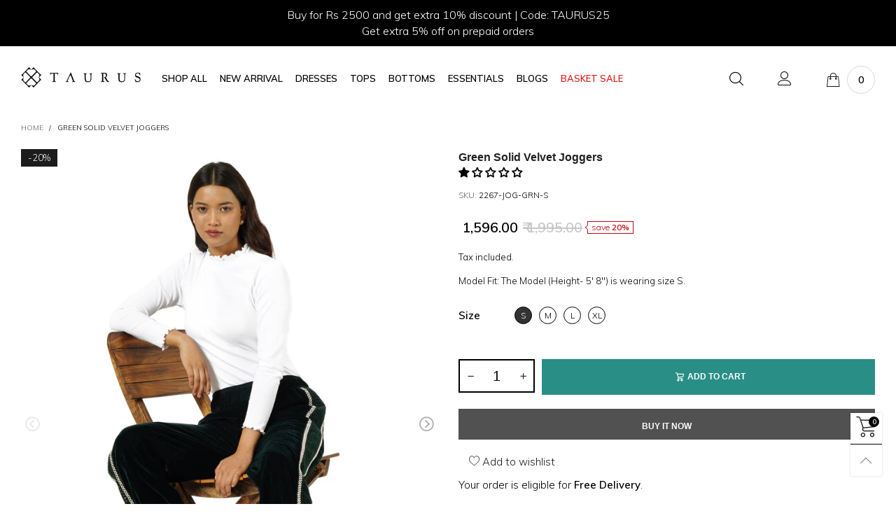

--- FILE ---
content_type: text/html; charset=utf-8
request_url: https://taurusshop.com/products/green-solid-velvet-joggers
body_size: 57581
content:
<!doctype html>
<!--[if IE 9]> <html class="ie9 no-js" lang="en"> <![endif]-->
<!--[if (gt IE 9)|!(IE)]><!--> <html class="no-js" lang="en"> <!--<![endif]-->
<head>
	<!-- Added by AVADA SEO Suite -->
	


	<!-- /Added by AVADA SEO Suite -->
  <meta name="google-site-verification" content="dURaPDW6lG-C-VLLs7Gy_9mOUK9legIuopGYzHEM3-I" />
  <link href="//taurusshop.com/cdn/shop/t/36/assets/header65.css?v=120518899740646641171664529264" rel="stylesheet" type="text/css" media="all" />
  <!-- Global site tag (gtag.js) - Google Ads -->
<script async src="https://www.googletagmanager.com/gtag/js?id=AW-10877064057"></script>
<script>
  window.dataLayer = window.dataLayer || [];
  function gtag(){dataLayer.push(arguments);}
  gtag('js', new Date());

  gtag('config', 'AW-10877064057');
</script>
  
  <meta name="google-site-verification" content="zncskyphSwbPQEEBB6x1DkWDsU3K9dzMM5Vd7fKkhRg" />
  
  <meta name="facebook-domain-verification" content="jvbdehrq2ci185xtjnwvj95jgodzfm" />
  
  <!-- Meta Pixel Code -->
<script>
!function(f,b,e,v,n,t,s)
{if(f.fbq)return;n=f.fbq=function(){n.callMethod?
n.callMethod.apply(n,arguments):n.queue.push(arguments)};
if(!f._fbq)f._fbq=n;n.push=n;n.loaded=!0;n.version='2.0';
n.queue=[];t=b.createElement(e);t.async=!0;
t.src=v;s=b.getElementsByTagName(e)[0];
s.parentNode.insertBefore(t,s)}(window, document,'script',
'https://connect.facebook.net/en_US/fbevents.js');
fbq('init', '716342539790382');
fbq('track', 'PageView');
</script>
<noscript><img height="1" width="1" style="display:none"
src="https://www.facebook.com/tr?id=716342539790382&ev=PageView&noscript=1"
/></noscript>
<!-- End Meta Pixel Code -->
  
  <!-- Google Tag Manager -->
<script>(function(w,d,s,l,i){w[l]=w[l]||[];w[l].push({'gtm.start':
new Date().getTime(),event:'gtm.js'});var f=d.getElementsByTagName(s)[0],
j=d.createElement(s),dl=l!='dataLayer'?'&l='+l:'';j.async=true;j.src=
'https://www.googletagmanager.com/gtm.js?id='+i+dl;f.parentNode.insertBefore(j,f);
})(window,document,'script','dataLayer','GTM-T8DPPND');</script>
<!-- End Google Tag Manager -->
  
<!-- Global site tag (gtag.js) - Google Analytics -->
<script async src="https://www.googletagmanager.com/gtag/js?id=UA-91350318-1"></script>
<script>
  window.dataLayer = window.dataLayer || [];
  function gtag(){dataLayer.push(arguments);}
  gtag('js', new Date());

  gtag('config', 'UA-91350318-1');
</script>

  <meta name="facebook-domain-verification" content="4s06f6g9ps08xwhqksz1sg77xn7e6e" />
  <link rel="stylesheet" href="https://size-charts-relentless.herokuapp.com/css/size-charts-relentless.css" />
<script>
var sizeChartsRelentless = window.sizeChartsRelentless || {};
sizeChartsRelentless.product = {"id":7763502956675,"title":"Green Solid Velvet Joggers","handle":"green-solid-velvet-joggers","description":"\u003ctable id=\"product-attribute-specs-table\" class=\"data-table\"\u003e\n\u003ctbody\u003e\n\u003ctr class=\"first odd\" style=\"height: 18px;\" data-mce-style=\"height: 18px;\"\u003e\n\u003cth class=\"label\" style=\"height: 18px;\" data-mce-style=\"height: 18px;\"\u003eSKU\u003c\/th\u003e\n\u003ctd class=\"data last\" style=\"height: 18px;\" data-mce-style=\"height: 18px;\"\u003e2267-JOG-GRN\u003c\/td\u003e\n\u003c\/tr\u003e\n\u003ctr class=\"even\" style=\"height: 16.1818px;\" data-mce-style=\"height: 16.1818px;\"\u003e\n\u003cth class=\"label\" style=\"height: 16.1818px;\" data-mce-style=\"height: 16.1818px;\"\u003eCategory\u003c\/th\u003e\n\u003ctd class=\"data last\" style=\"height: 16.1818px;\" data-mce-style=\"height: 16.1818px;\"\u003eJogger\u003c\/td\u003e\n\u003c\/tr\u003e\n\u003ctr class=\"odd\" style=\"height: 19px;\" data-mce-style=\"height: 19px;\"\u003e\n\u003cth class=\"label\" style=\"height: 19px;\" data-mce-style=\"height: 19px;\"\u003eFit\u003c\/th\u003e\n\u003ctd class=\"data last\" style=\"height: 19px;\" data-mce-style=\"height: 19px;\"\u003eRegular Fit\u003c\/td\u003e\n\u003c\/tr\u003e\n\u003ctr class=\"even\" style=\"height: 18px;\" data-mce-style=\"height: 18px;\"\u003e\n\u003cth class=\"label\" style=\"height: 18px;\" data-mce-style=\"height: 18px;\"\u003eFabric\u003c\/th\u003e\n\u003ctd class=\"data last\" style=\"height: 18px;\" data-mce-style=\"height: 18px;\"\u003eVelvet\u003cbr\u003e\n\u003c\/td\u003e\n\u003c\/tr\u003e\n\u003ctr class=\"odd\" style=\"height: 18px;\" data-mce-style=\"height: 18px;\"\u003e\n\u003cth class=\"label\" style=\"height: 18px;\" data-mce-style=\"height: 18px;\"\u003eFabric Composition\u003c\/th\u003e\n\u003ctd class=\"data last\" style=\"height: 18px;\" data-mce-style=\"height: 18px;\"\u003ePolyester\u003c\/td\u003e\n\u003c\/tr\u003e\n\u003ctr class=\"even\" style=\"height: 18px;\" data-mce-style=\"height: 18px;\"\u003e\n\u003cth class=\"label\" style=\"height: 18px;\" data-mce-style=\"height: 18px;\"\u003eColor\u003c\/th\u003e\n\u003ctd class=\"data last\" style=\"height: 18px;\" data-mce-style=\"height: 18px;\"\u003eGreen\u003cbr\u003e\n\u003c\/td\u003e\n\u003c\/tr\u003e\n\u003ctr class=\"last odd\" style=\"height: 18px;\" data-mce-style=\"height: 18px;\"\u003e\n\u003cth class=\"label\" style=\"height: 18px;\" data-mce-style=\"height: 18px;\"\u003eWash Care\u003c\/th\u003e\n\u003ctd class=\"data last\" style=\"height: 18px;\" data-mce-style=\"height: 18px;\"\u003eDry clean only\u003c\/td\u003e\n\u003c\/tr\u003e\n\u003c\/tbody\u003e\n\u003c\/table\u003e","published_at":"2022-10-08T13:23:49+05:30","created_at":"2022-09-25T14:58:00+05:30","vendor":"Taurus Clothing Co. Pvt. Ltd.","type":"Joggers","tags":["1500-2200","BOTTOMS","Casual","GREEN","Jogger","L","M","S","SHOPALL","Solid","XL"],"price":159600,"price_min":159600,"price_max":159600,"available":true,"price_varies":false,"compare_at_price":199500,"compare_at_price_min":199500,"compare_at_price_max":199500,"compare_at_price_varies":false,"variants":[{"id":42891897503875,"title":"S","option1":"S","option2":null,"option3":null,"sku":"2267-JOG-GRN-S","requires_shipping":true,"taxable":true,"featured_image":null,"available":true,"name":"Green Solid Velvet Joggers - S","public_title":"S","options":["S"],"price":159600,"weight":0,"compare_at_price":199500,"inventory_management":"shopify","barcode":null,"requires_selling_plan":false,"selling_plan_allocations":[]},{"id":42891897536643,"title":"M","option1":"M","option2":null,"option3":null,"sku":"2267-JOG-GRN-M","requires_shipping":true,"taxable":true,"featured_image":null,"available":true,"name":"Green Solid Velvet Joggers - M","public_title":"M","options":["M"],"price":159600,"weight":0,"compare_at_price":199500,"inventory_management":"shopify","barcode":null,"requires_selling_plan":false,"selling_plan_allocations":[]},{"id":42891897569411,"title":"L","option1":"L","option2":null,"option3":null,"sku":"2267-JOG-GRN-L","requires_shipping":true,"taxable":true,"featured_image":null,"available":true,"name":"Green Solid Velvet Joggers - L","public_title":"L","options":["L"],"price":159600,"weight":0,"compare_at_price":199500,"inventory_management":"shopify","barcode":null,"requires_selling_plan":false,"selling_plan_allocations":[]},{"id":42891897602179,"title":"XL","option1":"XL","option2":null,"option3":null,"sku":"2267-JOG-GRN-XL","requires_shipping":true,"taxable":true,"featured_image":null,"available":true,"name":"Green Solid Velvet Joggers - XL","public_title":"XL","options":["XL"],"price":159600,"weight":0,"compare_at_price":199500,"inventory_management":"shopify","barcode":null,"requires_selling_plan":false,"selling_plan_allocations":[]}],"images":["\/\/taurusshop.com\/cdn\/shop\/products\/2267-JOG-GRN_3.jpg?v=1737016074","\/\/taurusshop.com\/cdn\/shop\/products\/2267-JOG-GRN_1.jpg?v=1737016074","\/\/taurusshop.com\/cdn\/shop\/products\/2267-JOG-GRN_2.jpg?v=1737016074","\/\/taurusshop.com\/cdn\/shop\/products\/2267-JOG-GRN_4.jpg?v=1737016074","\/\/taurusshop.com\/cdn\/shop\/products\/2267-JOG-GRN_5.jpg?v=1737016074","\/\/taurusshop.com\/cdn\/shop\/products\/2267-JOG-GRN_6.jpg?v=1737016074"],"featured_image":"\/\/taurusshop.com\/cdn\/shop\/products\/2267-JOG-GRN_3.jpg?v=1737016074","options":["Size"],"media":[{"alt":null,"id":30245232836739,"position":1,"preview_image":{"aspect_ratio":0.75,"height":3000,"width":2250,"src":"\/\/taurusshop.com\/cdn\/shop\/products\/2267-JOG-GRN_3.jpg?v=1737016074"},"aspect_ratio":0.75,"height":3000,"media_type":"image","src":"\/\/taurusshop.com\/cdn\/shop\/products\/2267-JOG-GRN_3.jpg?v=1737016074","width":2250},{"alt":null,"id":30245232771203,"position":2,"preview_image":{"aspect_ratio":0.75,"height":3000,"width":2250,"src":"\/\/taurusshop.com\/cdn\/shop\/products\/2267-JOG-GRN_1.jpg?v=1737016074"},"aspect_ratio":0.75,"height":3000,"media_type":"image","src":"\/\/taurusshop.com\/cdn\/shop\/products\/2267-JOG-GRN_1.jpg?v=1737016074","width":2250},{"alt":null,"id":30245232803971,"position":3,"preview_image":{"aspect_ratio":0.75,"height":3000,"width":2250,"src":"\/\/taurusshop.com\/cdn\/shop\/products\/2267-JOG-GRN_2.jpg?v=1737016074"},"aspect_ratio":0.75,"height":3000,"media_type":"image","src":"\/\/taurusshop.com\/cdn\/shop\/products\/2267-JOG-GRN_2.jpg?v=1737016074","width":2250},{"alt":null,"id":30245232869507,"position":4,"preview_image":{"aspect_ratio":0.75,"height":3000,"width":2250,"src":"\/\/taurusshop.com\/cdn\/shop\/products\/2267-JOG-GRN_4.jpg?v=1737016074"},"aspect_ratio":0.75,"height":3000,"media_type":"image","src":"\/\/taurusshop.com\/cdn\/shop\/products\/2267-JOG-GRN_4.jpg?v=1737016074","width":2250},{"alt":null,"id":30245232902275,"position":5,"preview_image":{"aspect_ratio":0.75,"height":3000,"width":2250,"src":"\/\/taurusshop.com\/cdn\/shop\/products\/2267-JOG-GRN_5.jpg?v=1737016074"},"aspect_ratio":0.75,"height":3000,"media_type":"image","src":"\/\/taurusshop.com\/cdn\/shop\/products\/2267-JOG-GRN_5.jpg?v=1737016074","width":2250},{"alt":null,"id":30245232935043,"position":6,"preview_image":{"aspect_ratio":0.75,"height":3000,"width":2250,"src":"\/\/taurusshop.com\/cdn\/shop\/products\/2267-JOG-GRN_6.jpg?v=1737016074"},"aspect_ratio":0.75,"height":3000,"media_type":"image","src":"\/\/taurusshop.com\/cdn\/shop\/products\/2267-JOG-GRN_6.jpg?v=1737016074","width":2250}],"requires_selling_plan":false,"selling_plan_groups":[],"content":"\u003ctable id=\"product-attribute-specs-table\" class=\"data-table\"\u003e\n\u003ctbody\u003e\n\u003ctr class=\"first odd\" style=\"height: 18px;\" data-mce-style=\"height: 18px;\"\u003e\n\u003cth class=\"label\" style=\"height: 18px;\" data-mce-style=\"height: 18px;\"\u003eSKU\u003c\/th\u003e\n\u003ctd class=\"data last\" style=\"height: 18px;\" data-mce-style=\"height: 18px;\"\u003e2267-JOG-GRN\u003c\/td\u003e\n\u003c\/tr\u003e\n\u003ctr class=\"even\" style=\"height: 16.1818px;\" data-mce-style=\"height: 16.1818px;\"\u003e\n\u003cth class=\"label\" style=\"height: 16.1818px;\" data-mce-style=\"height: 16.1818px;\"\u003eCategory\u003c\/th\u003e\n\u003ctd class=\"data last\" style=\"height: 16.1818px;\" data-mce-style=\"height: 16.1818px;\"\u003eJogger\u003c\/td\u003e\n\u003c\/tr\u003e\n\u003ctr class=\"odd\" style=\"height: 19px;\" data-mce-style=\"height: 19px;\"\u003e\n\u003cth class=\"label\" style=\"height: 19px;\" data-mce-style=\"height: 19px;\"\u003eFit\u003c\/th\u003e\n\u003ctd class=\"data last\" style=\"height: 19px;\" data-mce-style=\"height: 19px;\"\u003eRegular Fit\u003c\/td\u003e\n\u003c\/tr\u003e\n\u003ctr class=\"even\" style=\"height: 18px;\" data-mce-style=\"height: 18px;\"\u003e\n\u003cth class=\"label\" style=\"height: 18px;\" data-mce-style=\"height: 18px;\"\u003eFabric\u003c\/th\u003e\n\u003ctd class=\"data last\" style=\"height: 18px;\" data-mce-style=\"height: 18px;\"\u003eVelvet\u003cbr\u003e\n\u003c\/td\u003e\n\u003c\/tr\u003e\n\u003ctr class=\"odd\" style=\"height: 18px;\" data-mce-style=\"height: 18px;\"\u003e\n\u003cth class=\"label\" style=\"height: 18px;\" data-mce-style=\"height: 18px;\"\u003eFabric Composition\u003c\/th\u003e\n\u003ctd class=\"data last\" style=\"height: 18px;\" data-mce-style=\"height: 18px;\"\u003ePolyester\u003c\/td\u003e\n\u003c\/tr\u003e\n\u003ctr class=\"even\" style=\"height: 18px;\" data-mce-style=\"height: 18px;\"\u003e\n\u003cth class=\"label\" style=\"height: 18px;\" data-mce-style=\"height: 18px;\"\u003eColor\u003c\/th\u003e\n\u003ctd class=\"data last\" style=\"height: 18px;\" data-mce-style=\"height: 18px;\"\u003eGreen\u003cbr\u003e\n\u003c\/td\u003e\n\u003c\/tr\u003e\n\u003ctr class=\"last odd\" style=\"height: 18px;\" data-mce-style=\"height: 18px;\"\u003e\n\u003cth class=\"label\" style=\"height: 18px;\" data-mce-style=\"height: 18px;\"\u003eWash Care\u003c\/th\u003e\n\u003ctd class=\"data last\" style=\"height: 18px;\" data-mce-style=\"height: 18px;\"\u003eDry clean only\u003c\/td\u003e\n\u003c\/tr\u003e\n\u003c\/tbody\u003e\n\u003c\/table\u003e"};
sizeChartsRelentless.productCollections = [{"id":176424157315,"handle":"bes-sellers","title":"Best Sellers","updated_at":"2026-01-16T01:14:36+05:30","body_html":"","published_at":"2020-03-18T16:02:31+05:30","sort_order":"manual","template_suffix":"","disjunctive":false,"rules":[{"column":"tag","relation":"equals","condition":"ShopAll"},{"column":"variant_inventory","relation":"greater_than","condition":"0"}],"published_scope":"web"},{"id":197407670403,"handle":"best-selling-products","title":"Best Selling Products","updated_at":"2025-11-22T17:37:26+05:30","body_html":null,"published_at":"2020-10-26T13:47:44+05:30","sort_order":"best-selling","template_suffix":null,"disjunctive":true,"rules":[{"column":"title","relation":"contains","condition":"Best Selling"},{"column":"title","relation":"not_contains","condition":"Best Selling"}],"published_scope":"web"},{"id":175176908931,"handle":"bottoms","title":"Bottoms","updated_at":"2026-01-16T01:14:36+05:30","body_html":"","published_at":"2020-03-13T16:26:49+05:30","sort_order":"manual","template_suffix":"","disjunctive":false,"rules":[{"column":"tag","relation":"equals","condition":"Bottoms"},{"column":"variant_inventory","relation":"greater_than","condition":"0"}],"published_scope":"web"},{"id":197407703171,"handle":"newest-products","title":"Newest Products","updated_at":"2025-11-22T17:37:26+05:30","body_html":null,"published_at":"2020-10-26T13:47:45+05:30","sort_order":"created-desc","template_suffix":null,"disjunctive":true,"rules":[{"column":"title","relation":"contains","condition":"Newest"},{"column":"title","relation":"not_contains","condition":"Newest"}],"published_scope":"web"},{"id":191973490819,"handle":"shop-all","title":"Shop All","updated_at":"2026-01-16T01:14:36+05:30","body_html":"\u003cdiv style=\"text-align: center;\"\u003eTaurus merchandise mix is eclectic, it's for the woman who is confident of understated design sensibilities.\u003c\/div\u003e","published_at":"2020-08-27T11:57:22+05:30","sort_order":"manual","template_suffix":"","disjunctive":false,"rules":[{"column":"variant_price","relation":"greater_than","condition":"100"},{"column":"variant_inventory","relation":"greater_than","condition":"0"},{"column":"title","relation":"not_contains","condition":"mask"}],"published_scope":"web"},{"id":197548933251,"handle":"tax12","title":"Tax12","updated_at":"2025-11-22T17:37:26+05:30","body_html":"","published_at":"2020-11-05T13:23:17+05:30","sort_order":"manual","template_suffix":"","disjunctive":false,"rules":[{"column":"variant_price","relation":"greater_than","condition":"1000"}],"published_scope":"web"}];
sizeChartsRelentless.metafield = {"charts":[{"id":"1","title":"","descriptionTop":"<p><img src=\"https://cdn.shopify.com/s/files/1/0361/0643/6739/t/33/assets/scr-1-Taurus-Size-Chart---Masks.jpg?v=1625574789\" alt=\"\" width=\"700\" height=\"500\" /></p>","values":[[""]],"descriptionBottom":"","conditionsOperator":"products-matching-any-condition-below","conditions":[{"id":"189086793859","type":"collection","operator":"is-equal-to","title":"Essentials"}],"buttonPlacement":"below-add-to-cart","parentSizeChart":"[object Object]"},{"id":"2","title":"","descriptionTop":"<p><img src=\"https://cdn.shopify.com/s/files/1/0361/0643/6739/t/33/assets/scr-2-size-chart.jpg?v=1629720954\" alt=\"\" width=\"700\" height=\"500\" /></p>","values":[[""]],"descriptionBottom":"","conditionsOperator":"products-matching-any-condition-below","conditions":[{"id":"176424157315","type":"collection","operator":"is-equal-to","title":"Best Sellers"},{"id":"197407670403","type":"collection","operator":"is-equal-to","title":"Best Selling Products"},{"id":"175176908931","type":"collection","operator":"is-equal-to","title":"Bottoms"},{"id":"175157674115","type":"collection","operator":"is-equal-to","title":"Dresses"},{"id":"188313829507","type":"collection","operator":"is-equal-to","title":"Jumpsuits"},{"id":"176423731331","type":"collection","operator":"is-equal-to","title":"New Arrivals"},{"id":"197407703171","type":"collection","operator":"is-equal-to","title":"Newest Products"},{"id":"176423796867","type":"collection","operator":"is-equal-to","title":"SALE"},{"id":"197548933251","type":"collection","operator":"is-equal-to","title":"Tax12"},{"id":"175176089731","type":"collection","operator":"is-equal-to","title":"Tops"}],"buttonPlacement":"below-add-to-cart","parentSizeChart":"[object Object]"}],"buttonPlacement":"below-add-to-cart","buttonIcon":"ruler2","buttonText":"","buttonSize":"","currentPlan":""};
</script>

<meta charset="utf-8">
  <meta http-equiv="X-UA-Compatible" content="IE=edge">
  <meta name="viewport" content="width=device-width,initial-scale=1">
  <meta name="theme-color" content="#1f1f1f"><link rel="canonical" href="https://taurusshop.com/products/green-solid-velvet-joggers"><link rel="preconnect" href="https://fonts.googleapis.com">
  <link rel="preconnect" href="//cdn.shopify.com">
  <link rel="dns-prefetch" href="https://fonts.gstatic.com"><link rel="preload" href="//taurusshop.com/cdn/shop/t/36/assets/lazysizes.min.js?v=91725547334960560281664435449" as="script"><link rel="icon" href="//taurusshop.com/cdn/shop/files/fAVICON_32BY32-01-1_32x32.png?v=1669182459" type="image/png">
    <link rel="icon" href="//taurusshop.com/cdn/shop/files/fAVICON_32BY32-01-1_120x120.png?v=1669182459" type="image/png">
    <link rel="icon" href="//taurusshop.com/cdn/shop/files/fAVICON_32BY32-01-1_152x152.png?v=1669182459" type="image/png"><link rel="manifest" href="/search?view=manifest">
  <meta name="apple-mobile-web-app-capable" content="yes">
  <meta name="apple-mobile-web-app-status-bar-style" content="black">
  <meta name="apple-mobile-web-app-title" content="Taurusshop.com">
  <link rel="apple-touch-icon" href="//taurusshop.com/cdn/shopifycloud/storefront/assets/no-image-2048-a2addb12_168x168.gif"><title>Green Solid Velvet Joggers
&ndash; Taurusshop.com</title><meta name="description" content="This Jogger has a set of two unique laces at the side seams with contrasting colors. It has an elasticized waist for Comfort fitting."><!-- /snippets/social-meta-tags.liquid -->




<meta property="og:site_name" content="Taurusshop.com">
<meta property="og:url" content="https://taurusshop.com/products/green-solid-velvet-joggers">
<meta property="og:title" content="Green Solid Velvet Joggers">
<meta property="og:type" content="product">
<meta property="og:description" content="This Jogger has a set of two unique laces at the side seams with contrasting colors. It has an elasticized waist for Comfort fitting.">

  <meta property="og:price:amount" content="1,596.00">
  <meta property="og:price:currency" content="INR">

<meta property="og:image" content="http://taurusshop.com/cdn/shop/products/2267-JOG-GRN_3_1200x1200.jpg?v=1737016074"><meta property="og:image" content="http://taurusshop.com/cdn/shop/products/2267-JOG-GRN_1_1200x1200.jpg?v=1737016074"><meta property="og:image" content="http://taurusshop.com/cdn/shop/products/2267-JOG-GRN_2_1200x1200.jpg?v=1737016074">
<meta property="og:image:secure_url" content="https://taurusshop.com/cdn/shop/products/2267-JOG-GRN_3_1200x1200.jpg?v=1737016074"><meta property="og:image:secure_url" content="https://taurusshop.com/cdn/shop/products/2267-JOG-GRN_1_1200x1200.jpg?v=1737016074"><meta property="og:image:secure_url" content="https://taurusshop.com/cdn/shop/products/2267-JOG-GRN_2_1200x1200.jpg?v=1737016074">


<meta name="twitter:card" content="summary_large_image">
<meta name="twitter:title" content="Green Solid Velvet Joggers">
<meta name="twitter:description" content="This Jogger has a set of two unique laces at the side seams with contrasting colors. It has an elasticized waist for Comfort fitting.">
<style data-shopify>:root {
	/*--------------------Variables----------------------*/
	/*General*/
	--bkg_body: #ffffff; /*body background*/
	--bkg_body_rgb: 255, 255, 255;
	--color_general: #000000; /*general color*/
	--color_general_rgb: 0, 0, 0;
	--color_hover: #000000;
	--color_link_alternative: #c7020f;
	--color_general_alternative_hover: #959595;
	--fm_second: 'FuturaBT', sans-serif;/*font family general*/
	--fs_general: 15px;/*font size general*/
	--fm_general: 'Muli', sans-serif;/*font family second*/
	
	/*Header*/
	--fs_header_link_mobile: 25px;/*done*/
	--bkg_header_mobile: #fafafa;
	--color_header_mobile: #1c1c1c;
	
	/*Section title*/
	--fs_st: 38px;/*font size section title*/
	--fs_st_mobile: 30px;/*font size section title mobile*/
	--color_st: #000000;/*color section title*/
	--color_st_highline: #d9121f;/*color section highline title*/

	/*Sections Sub Title*/
	--fs_sst: 13px;/*font size section title*/
	--fs_sst_mobile: 13px;/*font size section title mobile*/
	--color_sst: #555555;/*color section title*//*done*/

	/*Item*/
	--fs_item: 13px;/*font size item*/
	--color_item: #000000;
	--fs_price: 13px;
	--fs_compare_price: 14px;
	--color_price: #000000;
	--color_compare_price: #c8c8c8;
	--swatch_size: 22px;
	--swatch_border_color: #000000;
	--color_countdown: #000;
	--bkg_countdown: rgba(232, 232, 232, 0.8);
	--item_vendor_color: #000;
	--item_vendor_fs: 13px;

	/* RTE */
	--fs_rte_general: 13px;
	--fs_rte_h1: 29px;
	--fs_rte_h2: 25px;
	--fs_rte_h3: 20px;
	--fs_rte_h4: 18px;
	--fs_rte_h5: 14px;
	--fs_rte_h6: 12px;

	/* Promotion */
	--promo_fs_mobile: 14px;
	--promo_fs_dk: 14px;
	
	/*Buttons*/
	/*button style 1*/
	--color_btn_s1: #ffffff;
	--border_btn_s1: #222222;
	--bkg_btn_s1: #000000;
	--color_btn_s1_hover: #222222;
	--border_btn_s1_hover: #222222;
	--bkg_btn_s1_hover: #ffffff;
	
	/* button style 2 */
	--color_btn_s2: #222222;
	--border_btn_s2: #000000;
	--bkg_btn_s2: #ffffff;
	--color_btn_s2_hover: #959595;
	--border_btn_s2_hover: #959595;
	--bkg_btn_s2_hover: #ffffff;
	/*button style 3*/
	--color_btn_s3: #1c1c1c;
	--border_btn_s3: #000000;
	--bkg_btn_s3: #ffffff;
	--color_btn_s3_hover: #000000;
	--border_btn_s3_hover: #000000;
	--bkg_btn_s3_hover: #ffffff;
	
	/* cart button on product page */
	--color_btn_cart: #fff;
	--bkg_btn_cart: #1c1c1c;
	--color_btn_cart_hover: #fff;
	--bkg_btn_cart_hover: #000000;

	/*Tab title*/
	--fs_tt: 13px;/*font size tab title*/
	--fs_tt_mobile: 13px;/*font size tab title mobile*/
	--color_tt: #888888;/*color tab title*/
	--color_tt_hover: #000000;/*color tab title hover*/
	--tab_color_single: #565656;
	--tab_item_active_color_single: #160101;
	--tab_border_item_single: rgba(0, 0, 0, 0.1);

	/*Navigation*/
	--bkg_nav_item_dropdown: #ffffff;/*background dropdown nav item*/
	--color_link: #1c1c1c; /*color link*/
	--bkg_nav_item_hover: transparent;/*background nav item hover*/
	--color_nav_item_hover: #565656;/*color nav item hover*/
	--fs_dropdown_title: 14px;/*font size dropdown title*//*done*/
	--fs_dropdown_content: 13px;/*font size dropdown content*//*done*/
	--fs_nav_item: 14px;/*font size nav item*//*done*/--nav_color_shadow: rgba(1, 1, 1, 0.07);
	--nav_link_list_color_shadow: rgba(1, 1, 1, 0.23);

	/* Sidebar Canvas */
	--bkg_sidebar_canvas: #ffffff;
	
	/* Slider */
	--slider_btn_color: #b4b4b4;
	--slider_btn_hover_color: #7d7d7d;--arrow-prev-content: '\e93b';
	--arrow-next-content: '\e93a';
	--arrow-prev-title-content: '\e879';
	--arrow-next-title-content: '\e87a';/* Cart progress bar */
	--cart_free_bkg: #000000;
	--cart_free_bar_color: #000000;
	--cart_free_text_color: #fff;

	--cookie_consent_color: #ffffff;

	/*Footer*/
	--bkg_footer: #161619;/*background footer*/
	--fs_footer_column_title: 16px;/*font size footer column title*/
	--color_footer_column_title: #aaaaaa;/*color footer column title*/
	--fs_footer_column_content: 15px;/*font size footer column content*/
	--color_footer_column_content: #cccbcb;/*color footer column content*/
	--color_footer_column_content_hover: #959595; /*color footer link hover*/
	--color_footer_column_content_hover_alpha80: rgba(149, 149, 149, 0.8); /*color footer link hover*/
	--footer_news_color: #8b8b8b;
	--footer_news_bkg: #303030;
	--footer_social_color: #8b8b8b;
	--footer_social_fs: 13px;
	
	/*Input field*/
	--border_input: #d6d6d6;/*border color input*/
	--border_input_focus: #ec0606;/*border color input focus*/

	/*Blog page*/
	--color_date_author: #ffffff;
	--color_article_title: #ffffff;

	/*Product page*/
	--bkg_product_single: #d6f3ee;
	--fs_product_price_sale_single: 20px;
	--fs_product_price_sale_single_mobile: 20px;
	--color_border_qty: #c3c3c3;
	--color_discount_text_single: #c7020f;
	--buy_btn_color: #fcfcfc;
	--buy_btn_bkg_color: #515151;
	--buy_btn_border_color: #515151;
	--buy_btn_color_hover: #fff;
	--buy_btn_bkg_color_hover: #242424;
	--buy_btn_border_color_hover: #6a6a6a;
	--fs_tab_item_single_mobile: 14px;
	--fs_tab_item_single: 13px;
}</style><style rel="stylesheet">.container{margin-right:auto;margin-left:auto;padding-left:15px;padding-right:15px}.container:before,.container:after{content:" ";display:table}.container:after{clear:both}@media (min-width: 768px){.container{width:760px}}@media (min-width: 992px){.container{width:980px}}@media (min-width: 1200px){.container{width:1180px}}.container-fluid{margin-right:auto;margin-left:auto;padding-left:15px;padding-right:15px}.container-fluid:before,.container-fluid:after{content:" ";display:table}.container-fluid:after{clear:both}.row{margin-left:-15px;margin-right:-15px}.row:before,.row:after{content:" ";display:table}.row:after{clear:both}.col-xs-1,.col-sm-1,.col-md-1,.col-lg-1,.col-xs-2,.col-sm-2,.col-md-2,.col-lg-2,.col-xs-3,.col-sm-3,.col-md-3,.col-lg-3,.col-xs-4,.col-sm-4,.col-md-4,.col-lg-4,.col-xs-5,.col-sm-5,.col-md-5,.col-lg-5,.col-xs-6,.col-sm-6,.col-md-6,.col-lg-6,.col-xs-7,.col-sm-7,.col-md-7,.col-lg-7,.col-xs-8,.col-sm-8,.col-md-8,.col-lg-8,.col-xs-9,.col-sm-9,.col-md-9,.col-lg-9,.col-xs-10,.col-sm-10,.col-md-10,.col-lg-10,.col-xs-11,.col-sm-11,.col-md-11,.col-lg-11,.col-xs-12,.col-sm-12,.col-md-12,.col-lg-12{position:relative;min-height:1px;padding-left:15px;padding-right:15px}.col-xs-1,.col-xs-2,.col-xs-3,.col-xs-4,.col-xs-5,.col-xs-6,.col-xs-7,.col-xs-8,.col-xs-9,.col-xs-10,.col-xs-11,.col-xs-12{float:left}.col-xs-1{width:8.33333%}.col-xs-2{width:16.66667%}.col-xs-3{width:25%}.col-xs-4{width:33.33333%}.col-xs-5{width:41.66667%}.col-xs-6{width:50%}.col-xs-7{width:58.33333%}.col-xs-8{width:66.66667%}.col-xs-9{width:75%}.col-xs-10{width:83.33333%}.col-xs-11{width:91.66667%}.col-xs-12{width:100%}.col-xs-pull-0{right:auto}.col-xs-pull-1{right:8.33333%}.col-xs-pull-2{right:16.66667%}.col-xs-pull-3{right:25%}.col-xs-pull-4{right:33.33333%}.col-xs-pull-5{right:41.66667%}.col-xs-pull-6{right:50%}.col-xs-pull-7{right:58.33333%}.col-xs-pull-8{right:66.66667%}.col-xs-pull-9{right:75%}.col-xs-pull-10{right:83.33333%}.col-xs-pull-11{right:91.66667%}.col-xs-pull-12{right:100%}.col-xs-push-0{left:auto}.col-xs-push-1{left:8.33333%}.col-xs-push-2{left:16.66667%}.col-xs-push-3{left:25%}.col-xs-push-4{left:33.33333%}.col-xs-push-5{left:41.66667%}.col-xs-push-6{left:50%}.col-xs-push-7{left:58.33333%}.col-xs-push-8{left:66.66667%}.col-xs-push-9{left:75%}.col-xs-push-10{left:83.33333%}.col-xs-push-11{left:91.66667%}.col-xs-push-12{left:100%}.col-xs-offset-0{margin-left:0%}.col-xs-offset-1{margin-left:8.33333%}.col-xs-offset-2{margin-left:16.66667%}.col-xs-offset-3{margin-left:25%}.col-xs-offset-4{margin-left:33.33333%}.col-xs-offset-5{margin-left:41.66667%}.col-xs-offset-6{margin-left:50%}.col-xs-offset-7{margin-left:58.33333%}.col-xs-offset-8{margin-left:66.66667%}.col-xs-offset-9{margin-left:75%}.col-xs-offset-10{margin-left:83.33333%}.col-xs-offset-11{margin-left:91.66667%}.col-xs-offset-12{margin-left:100%}@media (min-width: 768px){.col-sm-1,.col-sm-2,.col-sm-3,.col-sm-4,.col-sm-5,.col-sm-6,.col-sm-7,.col-sm-8,.col-sm-9,.col-sm-10,.col-sm-11,.col-sm-12{float:left}.col-sm-1{width:8.33333%}.col-sm-2{width:16.66667%}.col-sm-3{width:25%}.col-sm-4{width:33.33333%}.col-sm-5{width:41.66667%}.col-sm-6{width:50%}.col-sm-7{width:58.33333%}.col-sm-8{width:66.66667%}.col-sm-9{width:75%}.col-sm-10{width:83.33333%}.col-sm-11{width:91.66667%}.col-sm-12{width:100%}.col-sm-pull-0{right:auto}.col-sm-pull-1{right:8.33333%}.col-sm-pull-2{right:16.66667%}.col-sm-pull-3{right:25%}.col-sm-pull-4{right:33.33333%}.col-sm-pull-5{right:41.66667%}.col-sm-pull-6{right:50%}.col-sm-pull-7{right:58.33333%}.col-sm-pull-8{right:66.66667%}.col-sm-pull-9{right:75%}.col-sm-pull-10{right:83.33333%}.col-sm-pull-11{right:91.66667%}.col-sm-pull-12{right:100%}.col-sm-push-0{left:auto}.col-sm-push-1{left:8.33333%}.col-sm-push-2{left:16.66667%}.col-sm-push-3{left:25%}.col-sm-push-4{left:33.33333%}.col-sm-push-5{left:41.66667%}.col-sm-push-6{left:50%}.col-sm-push-7{left:58.33333%}.col-sm-push-8{left:66.66667%}.col-sm-push-9{left:75%}.col-sm-push-10{left:83.33333%}.col-sm-push-11{left:91.66667%}.col-sm-push-12{left:100%}.col-sm-offset-0{margin-left:0%}.col-sm-offset-1{margin-left:8.33333%}.col-sm-offset-2{margin-left:16.66667%}.col-sm-offset-3{margin-left:25%}.col-sm-offset-4{margin-left:33.33333%}.col-sm-offset-5{margin-left:41.66667%}.col-sm-offset-6{margin-left:50%}.col-sm-offset-7{margin-left:58.33333%}.col-sm-offset-8{margin-left:66.66667%}.col-sm-offset-9{margin-left:75%}.col-sm-offset-10{margin-left:83.33333%}.col-sm-offset-11{margin-left:91.66667%}.col-sm-offset-12{margin-left:100%}}@media (min-width: 992px){.col-md-1,.col-md-2,.col-md-3,.col-md-4,.col-md-5,.col-md-6,.col-md-7,.col-md-8,.col-md-9,.col-md-10,.col-md-11,.col-md-12{float:left}.col-md-1{width:8.33333%}.col-md-2{width:16.66667%}.col-md-3{width:25%}.col-md-4{width:33.33333%}.col-md-5{width:41.66667%}.col-md-6{width:50%}.col-md-7{width:58.33333%}.col-md-8{width:66.66667%}.col-md-9{width:75%}.col-md-10{width:83.33333%}.col-md-11{width:91.66667%}.col-md-12{width:100%}.col-md-pull-0{right:auto}.col-md-pull-1{right:8.33333%}.col-md-pull-2{right:16.66667%}.col-md-pull-3{right:25%}.col-md-pull-4{right:33.33333%}.col-md-pull-5{right:41.66667%}.col-md-pull-6{right:50%}.col-md-pull-7{right:58.33333%}.col-md-pull-8{right:66.66667%}.col-md-pull-9{right:75%}.col-md-pull-10{right:83.33333%}.col-md-pull-11{right:91.66667%}.col-md-pull-12{right:100%}.col-md-push-0{left:auto}.col-md-push-1{left:8.33333%}.col-md-push-2{left:16.66667%}.col-md-push-3{left:25%}.col-md-push-4{left:33.33333%}.col-md-push-5{left:41.66667%}.col-md-push-6{left:50%}.col-md-push-7{left:58.33333%}.col-md-push-8{left:66.66667%}.col-md-push-9{left:75%}.col-md-push-10{left:83.33333%}.col-md-push-11{left:91.66667%}.col-md-push-12{left:100%}.col-md-offset-0{margin-left:0%}.col-md-offset-1{margin-left:8.33333%}.col-md-offset-2{margin-left:16.66667%}.col-md-offset-3{margin-left:25%}.col-md-offset-4{margin-left:33.33333%}.col-md-offset-5{margin-left:41.66667%}.col-md-offset-6{margin-left:50%}.col-md-offset-7{margin-left:58.33333%}.col-md-offset-8{margin-left:66.66667%}.col-md-offset-9{margin-left:75%}.col-md-offset-10{margin-left:83.33333%}.col-md-offset-11{margin-left:91.66667%}.col-md-offset-12{margin-left:100%}}@media (min-width: 1200px){.col-lg-1,.col-lg-2,.col-lg-3,.col-lg-4,.col-lg-5,.col-lg-6,.col-lg-7,.col-lg-8,.col-lg-9,.col-lg-10,.col-lg-11,.col-lg-12{float:left}.col-lg-1{width:8.33333%}.col-lg-2{width:16.66667%}.col-lg-3{width:25%}.col-lg-4{width:33.33333%}.col-lg-5{width:41.66667%}.col-lg-6{width:50%}.col-lg-7{width:58.33333%}.col-lg-8{width:66.66667%}.col-lg-9{width:75%}.col-lg-10{width:83.33333%}.col-lg-11{width:91.66667%}.col-lg-12{width:100%}.col-lg-pull-0{right:auto}.col-lg-pull-1{right:8.33333%}.col-lg-pull-2{right:16.66667%}.col-lg-pull-3{right:25%}.col-lg-pull-4{right:33.33333%}.col-lg-pull-5{right:41.66667%}.col-lg-pull-6{right:50%}.col-lg-pull-7{right:58.33333%}.col-lg-pull-8{right:66.66667%}.col-lg-pull-9{right:75%}.col-lg-pull-10{right:83.33333%}.col-lg-pull-11{right:91.66667%}.col-lg-pull-12{right:100%}.col-lg-push-0{left:auto}.col-lg-push-1{left:8.33333%}.col-lg-push-2{left:16.66667%}.col-lg-push-3{left:25%}.col-lg-push-4{left:33.33333%}.col-lg-push-5{left:41.66667%}.col-lg-push-6{left:50%}.col-lg-push-7{left:58.33333%}.col-lg-push-8{left:66.66667%}.col-lg-push-9{left:75%}.col-lg-push-10{left:83.33333%}.col-lg-push-11{left:91.66667%}.col-lg-push-12{left:100%}.col-lg-offset-0{margin-left:0%}.col-lg-offset-1{margin-left:8.33333%}.col-lg-offset-2{margin-left:16.66667%}.col-lg-offset-3{margin-left:25%}.col-lg-offset-4{margin-left:33.33333%}.col-lg-offset-5{margin-left:41.66667%}.col-lg-offset-6{margin-left:50%}.col-lg-offset-7{margin-left:58.33333%}.col-lg-offset-8{margin-left:66.66667%}.col-lg-offset-9{margin-left:75%}.col-lg-offset-10{margin-left:83.33333%}.col-lg-offset-11{margin-left:91.66667%}.col-lg-offset-12{margin-left:100%}}.clearfix:before,.clearfix:after{content:" ";display:table}.clearfix:after{clear:both}.center-block{display:block;margin-left:auto;margin-right:auto}.pull-right{float:right !important}.pull-left{float:left !important}.hide{display:none !important}.show{display:block !important}.invisible{visibility:hidden}.text-hide{font:0/0 a;color:transparent;text-shadow:none;background-color:transparent;border:0}.hidden{display:none !important}.affix{position:fixed}@-ms-viewport{width:device-width}.visible-xs{display:none !important}.visible-sm{display:none !important}.visible-md{display:none !important}.visible-lg{display:none !important}.visible-xs-block,.visible-xs-inline,.visible-xs-inline-block,.visible-sm-block,.visible-sm-inline,.visible-sm-inline-block,.visible-md-block,.visible-md-inline,.visible-md-inline-block,.visible-lg-block,.visible-lg-inline,.visible-lg-inline-block{display:none !important}@media (max-width: 767px){.visible-xs{display:block !important}table.visible-xs{display:table !important}tr.visible-xs{display:table-row !important}th.visible-xs,td.visible-xs{display:table-cell !important}}@media (max-width: 767px){.visible-xs-block{display:block !important}}@media (max-width: 767px){.visible-xs-inline{display:inline !important}}@media (max-width: 767px){.visible-xs-inline-block{display:inline-block !important}}@media (min-width: 768px) and (max-width: 991px){.visible-sm{display:block !important}table.visible-sm{display:table !important}tr.visible-sm{display:table-row !important}th.visible-sm,td.visible-sm{display:table-cell !important}}@media (min-width: 768px) and (max-width: 991px){.visible-sm-block{display:block !important}}@media (min-width: 768px) and (max-width: 991px){.visible-sm-inline{display:inline !important}}@media (min-width: 768px) and (max-width: 991px){.visible-sm-inline-block{display:inline-block !important}}@media (min-width: 992px) and (max-width: 1199px){.visible-md{display:block !important}table.visible-md{display:table !important}tr.visible-md{display:table-row !important}th.visible-md,td.visible-md{display:table-cell !important}}@media (min-width: 992px) and (max-width: 1199px){.visible-md-block{display:block !important}}@media (min-width: 992px) and (max-width: 1199px){.visible-md-inline{display:inline !important}}@media (min-width: 992px) and (max-width: 1199px){.visible-md-inline-block{display:inline-block !important}}@media (min-width: 1200px){.visible-lg{display:block !important}table.visible-lg{display:table !important}tr.visible-lg{display:table-row !important}th.visible-lg,td.visible-lg{display:table-cell !important}}@media (min-width: 1200px){.visible-lg-block{display:block !important}}@media (min-width: 1200px){.visible-lg-inline{display:inline !important}}@media (min-width: 1200px){.visible-lg-inline-block{display:inline-block !important}}@media (max-width: 767px){.hidden-xs{display:none !important}}@media (min-width: 768px) and (max-width: 991px){.hidden-sm{display:none !important}}@media (min-width: 992px) and (max-width: 1199px){.hidden-md{display:none !important}}@media (min-width: 1200px){.hidden-lg{display:none !important}}.visible-print{display:none !important}@media print{.visible-print{display:block !important}table.visible-print{display:table !important}tr.visible-print{display:table-row !important}th.visible-print,td.visible-print{display:table-cell !important}}.visible-print-block{display:none !important}@media print{.visible-print-block{display:block !important}}.visible-print-inline{display:none !important}@media print{.visible-print-inline{display:inline !important}}.visible-print-inline-block{display:none !important}@media print{.visible-print-inline-block{display:inline-block !important}}@media print{.hidden-print{display:none !important}}*{-webkit-box-sizing:border-box;box-sizing:border-box}*:before,*:after{-webkit-box-sizing:border-box;box-sizing:border-box}html{-ms-text-size-adjust:100%;-webkit-text-size-adjust:100%;-webkit-tap-highlight-color:rgba(0,0,0,0)}body{font-family:var(--fm_general);font-size:var(--fs_general);font-weight:300;background:var(--bkg_body);color:var(--color_general);margin:0;line-height:1.55em;font-smooth:always;font-smoothing:antialiased;-moz-font-smoothing:antialiased;-webkit-font-smoothing:antialiased}.row:before,.row:after{display:block}article,aside,details,figcaption,figure,footer,header,hgroup,main,menu,nav,section,summary{display:block}a{color:var(--color_link);text-decoration:none;background-color:transparent}img{border:0;vertical-align:middle}input,textarea{background:rgba(var(--color_general_rgb), 0.05);border:1px solid rgba(var(--color_general_rgb), 0.05)}.alternative{color:var(--color_link_alternative)}hr{margin-top:20px;margin-bottom:20px;border:0;border-top:1px solid rgba(var(--color_general_rgb), 0.3)}select{-webkit-appearance:none;-moz-appearance:none;appearance:none}select,input{border-radius:0}select:focus,select:active,input:focus,input:active{outline:none}ul>li{list-style:none}.db{display:block}i{font-size:100%}p{margin:0 0 10px}.text-uppercase{text-transform:uppercase}.dib{display:inline-block}.por{position:relative}.text-left{text-align:left}.text-right{text-align:right}.text-center{text-align:center}.w100{width:100%}.h100{height:100%}.hide-in-loading{display:none}.grid__item.banner-item{margin-bottom:0}.list--inline{padding:0;margin:0}.list--inline li{display:inline-block;margin-bottom:0;vertical-align:middle}.center-abs{left:0;right:0;margin-left:auto;margin-right:auto}h1,h2,h3,h4,h5,h6,.h1,.h2,.h3,.h4,.h5,.h6{line-height:1.3em;font-weight:500;color:inherit}.h1,h1{font-size:var(--fs_rte_h1)}.h2,h2{font-size:var(--fs_rte_h2)}.h3,h3{font-size:var(--fs_rte_h3)}.h4,h4{font-size:var(--fs_rte_h4)}.h5,h5{font-size:var(--fs_rte_h5)}.h6,h6{font-size:var(--fs_rte_h6)}.page-title{padding-bottom:20px;margin-top:0}.container-fluid{margin-right:auto;margin-left:auto;padding-left:15px;padding-right:15px}@media (min-width: 992px){.container-fluid{padding-left:30px;padding-right:30px}}@media (min-width: 1366px){.container-fluid{padding-left:45px;padding-right:45px}}@media (min-width: 1920px){.container-fluid{padding-left:115px;padding-right:115px}}@media (min-width: 2300px){.container{width:1920px}}.content-fluid-right{overflow:hidden;padding-left:15px}@media (min-width: 768px){.content-fluid-right{padding-left:calc((100% - 740px)/2)}}@media (min-width: 992px){.content-fluid-right{padding-left:calc((100% - 980px)/2)}}@media (min-width: 1200px){.content-fluid-right{padding-left:calc((100% - 1180px)/2)}}@media (min-width: 2300px){.content-fluid-right{padding-left:calc((100% - 1920px)/2)}}.secondary-font{font-family:var(--fm_second)}@media (max-width: 767px){.fs-mb{font-size:15px}}@media (min-width: 992px){.footer__linklist--bottom li{display:inline-block}.pos-sticky{position:sticky;position:-webkit-sticky;top:30px}.pos-sticky--menu{top:93px}}.show-in-sticky{display:none}@media (max-width: 767px){.mobile-text-left{text-align:left }.mobile-text-center{text-align:center}.mobile-text-right{text-align:right }}@media (max-width: 991px){.tbs-text-left{text-align:left }.tbs-text-center{text-align:center}.tbs-text-right{text-align:right }}.search-full{position:absolute;top:auto;left:0;background:var(--bkg_body);z-index:2;overflow-y:auto;-webkit-overflow-scrolling:touch}.lazy-bkg{background-repeat:no-repeat;background-position:center top}.lazy-bkg--contain{background-size:contain}.lazy-bkg--cover{background-size:cover}.social-sharing{margin-left:15px}.socical-icons__name{padding-left:3px}.checkbox-one-line__label{padding-left:2em}.checkbox-one-line__label:before{ left:0}.loading{display:block;position:relative;overflow:hidden;background:rgba(var(--color_general_rgb), 0.05)}.collection-grid-item{padding-bottom:100%}.collection-grid-item__link{border:2px solid transparent;position:absolute;top:0;left:0;bottom:0;right:0;overflow:hidden;-webkit-transform:scale(1, 1);transform:scale(1, 1)}.collection-grid-item__products_count{font-size:12px;letter-spacing:2px}.collection-grid-item__title-wrapper{position:absolute;bottom:5px}@media (min-width: 768px){.collection-grid-item__title-wrapper{bottom:10px}}.collection-grid-item__title-wrapper-bkg{-webkit-box-shadow:0px 0px 5px 0px rgba(var(--color_general_rgb), 0.1);box-shadow:0px 0px 5px 0px rgba(var(--color_general_rgb), 0.1)}.overlay{opacity:0;visibility:hidden;content:'';position:absolute;top:0;left:0;background:rgba(0,0,0,0.5);width:100%;height:100%;z-index:2;cursor:pointer}.overlay[data-event="bt-sidebar"],.overlay[data-event="recent-view"]{z-index:6}@font-face{font-family:'BTBeloria';src:url('//taurusshop.com/cdn/shop/t/36/assets/BTBeloria.eot?v=86610320260147565861664435449');src:url('//taurusshop.com/cdn/shop/t/36/assets/BTBeloria.eot?v=86610320260147565861664435449#iefix') format("embedded-opentype"),url('//taurusshop.com/cdn/shop/t/36/assets/BTBeloria.woff2?v=55307560200867917031664435449') format("woff2"),url('//taurusshop.com/cdn/shop/t/36/assets/BTBeloria.ttf?v=7005031577486889051664435449') format("truetype"),url('//taurusshop.com/cdn/shop/t/36/assets/BTBeloria.woff?v=92351369443645282851664435449') format("woff"),url('//taurusshop.com/cdn/shop/t/36/assets/BTBeloria.svg?v=33096299075677836551664435449#BTBeloria') format("svg");font-weight:normal;font-style:normal;font-display:swap}[class^="lnr-"],[class*=" lnr-"]{font-family:'BTBeloria' !important;speak:none;font-style:normal;font-weight:normal;font-variant:normal;text-transform:none;line-height:1;-webkit-font-smoothing:antialiased;-moz-osx-font-smoothing:grayscale}.fw-bold{font-weight:bold}.mobile-nav__arrow{width:40px;min-height:20px;margin-right:-13.5px}.bt-sidebar__inner{position:fixed;top:0;left:100%;overflow-x:hidden;overflow-y:auto}@media (max-width: 767px){.bt-sidebar--full-mobile .bt-sidebar__inner{display:none}}.modal{display:none}.col-xs-20{width:20%}@media (min-width: 768px){.col-sm-20{width:20%}}@media (min-width: 992px){.col-md-20{width:20%}}@media (min-width: 1200px){.col-lg-20{width:20%}}.grid{display:-ms-flex;display:-webkit-box;display:-ms-flexbox;display:flex;-webkit-box-orient:horizontal;-webkit-box-direction:normal;-ms-flex-flow:row wrap;flex-flow:row wrap;margin:-10px;width:calc(100% + 10px*2);-ms-flex-wrap:wrap;flex-wrap:wrap}@media (min-width: 768px){.grid{width:calc(100% + 15px*2);margin:-15px}}.grid--wide{margin-left:0 !important;margin-right:0 !important;width:100%}.grid__item{outline:none;padding:10px}@media (min-width: 768px){.grid__item{padding:15px}}.grid__item--big .item__top{width:100%}[class*="grid--"] .grid__item{width:50%}.grid--full .grid__item{width:100%}@media (min-width: 768px){.grid--small .grid__item{width:20%}.grid--medium .grid__item{width:25%}.grid--large .grid__item{width:33.33%}.grid--very-large .grid__item{width:50%}}@media (max-width: 767px){.grid--full-mobile .grid__item{width:100%}.use-touch-mobile .grid__item{width:60%;min-width:60%}.use-touch-mobile.grid--full .grid__item,.use-touch-mobile.grid--very-large .grid__item{width:75%;min-width:75%}}.no-gutter{padding-left:0 !important;padding-right:0 !important}.no-gutter--left{padding-left:0 !important}.no-gutter--right{padding-right:0 !important}.gutter-bottom{padding-bottom:20px}.gutter-top{padding-top:20px}.gutter-ele-bottom{padding-bottom:10px}.gutter-ele-top{padding-top:10px}.gutter-ele-small-bottom{padding-bottom:5px}.gutter-ele-small-top{padding-top:5px}.distance-top-ele{margin-top:10px}.distance-bottom-ele{margin-bottom:10px}.big-gutter-top{padding-top:25px}.big-gutter-bottom{padding-bottom:25px}@media (min-width: 992px){.big-gutter-top{padding-top:35px}.big-gutter-bottom{padding-bottom:35px}}.margin0{margin:0 !important}.position-static{position:static}.no-gutter-top{padding-top:0 !important}@media (min-width: 768px){.no-gutter-left-tb{padding-left:0}.no-gutter-right-tb{padding-right:0}.gutter-ele-top-tb{padding-top:10px}.gutter-ele-bottom-tb{padding-bottom:10px}}@media (max-width: 991px){.gutter-ele-top-tbs{padding-top:10px}.gutter-ele-bottom-tbs{padding-bottom:10px}}@media (max-width: 767px){.no-gutter-left-mb{padding-left:0}.no-gutter-right-mb{padding-right:0}.gutter-ele-top-mb{padding-top:10px}.gutter-ele-bottom-mb{padding-bottom:10px}}.field label{position:relative;color:var(--color_general)}.field input,.field textarea{border:solid 1px var(--border_input);outline:0}.field--float-label{position:relative}.field--float-label label{-webkit-transform:translateY(29px);transform:translateY(29px);margin:0;padding-left:10px;display:block}.field--float-label input{height:40px;line-height:40px;padding:0 10px;background:rgba(var(--color_general_rgb), 0.05)}.nav-tabs{-ms-flex-flow:nowrap !important;flex-flow:nowrap !important;-webkit-box-pack:start;-ms-flex-pack:start;justify-content:flex-start;overflow-x:auto;overflow-y:hidden;white-space:nowrap;-webkit-box-shadow:none;box-shadow:none;max-width:100%;margin:0 -15px;-webkit-overflow-scrolling:touch;-moz-overflow-scrolling:touch;-ms-overflow-scrolling:touch;-webkit-overflow-scrolling:touch}@media (max-width: 1199px){.nav-tabs{-webkit-box-pack:start;-ms-flex-pack:start;justify-content:flex-start}}.nav-tab-item{padding:0 15px}.nav-tab-item>a{font-size:var(--fs_tt_mobile);color:var(--color_tt);font-weight:bold}@media (max-width: 991px){.nav-tab-item>a{height:calc(var(--fs_tt_mobile) + 22px);line-height:calc(var(--fs_tt_mobile) + 22px)}}.nav-tab-item.active>a,.nav-tab-item:hover>a,.nav-tab-item:focus>a{color:var(--color_tt_hover)}@media (max-width: 991px){.nav-tab-item.active>a,.nav-tab-item:hover>a,.nav-tab-item:focus>a{border-bottom:1px solid}}@media (min-width: 992px){.nav-tab-item a{font-size:var(--fs_tt)}}.tab-content>.tab-pane{display:none}.tab-content>.active{display:block}@media (min-width: 1200px){.effect-hover{position:relative}.effect-hover__content{position:absolute;z-index:1;-webkit-transition:ease-in-out all 0.3s;transition:ease-in-out all 0.3s;visibility:hidden;opacity:0}}.button{padding:11px 23px;border-width:2px;font-weight:400;-webkit-transition:ease-in-out all 0.3s;transition:ease-in-out all 0.3s;text-align:center;font-weight:bold}.button i{padding-left:5px;font-size:calc(100% - 3px);font-weight:bold}@media (min-width: 768px){.button{padding:13px 26px}}.button--icon i{padding:0 !important}.button--wl-item{position:absolute;top:20px;right:20px}a.button{text-decoration:none !important}a.button:not(.flex):not(.flex-inline){display:inline-block}.button--circle{width:35px;height:35px;line-height:35px;padding:0;border-radius:50%}.button--square{width:40px;height:40px;line-height:calc(40px - 3px);padding:0}.button--cart{overflow:hidden;color:var(--color_btn_cart);background:var(--bkg_btn_cart);border:1px solid var(--bkg_btn_cart);padding-left:0;padding-right:0}.button--cart i{font-size:100%}.button--cart span{padding-left:5px;max-width:calc(100% - 18px);white-space:nowrap}@media (max-width: 320px){.button--cart span{max-width:calc(100% - 37px);overflow:hidden;white-space:nowrap}}@media (min-width: 1200px){.button--cart span{max-width:calc(100% - 47px)}}@media (min-width: 1200px){.grid__small .button--cart span{display:none}}.button--style1{color:var(--color_btn_s1);border:1px solid var(--border_btn_s1);background:var(--bkg_btn_s1)}.button--style1-reverse{color:var(--color_btn_s1_hover);border:1px solid var(--border_btn_s1_hover);background:var(--bkg_btn_s1_hover)}.button--one-line{overflow:hidden}.button--style2{color:var(--color_btn_s2);border:1px solid var(--border_btn_s2);background:var(--bkg_btn_s2)}.button--style3{color:var(--color_btn_s3);border:1px solid var(--border_btn_s3);background:var(--bkg_btn_s3)}.button--transparent{background:transparent}.button--large{width:30px;height:30px;line-height:30px}@media (min-width: 992px){.button--large{width:48px;height:48px;line-height:48px}}.button[disabled="disabled"]{opacity:0.5}.use-slider-no-padding{margin-top:0;margin-bottom:0}.use-slider-no-padding .grid__item{padding-top:0;padding-bottom:0}@media (max-width: 767px){.use-touch-mobile{display:-ms-flex;display:-webkit-box;display:-ms-flexbox;display:flex;-webkit-box-orient:horizontal;-webkit-box-direction:normal;-ms-flex-flow:row wrap;flex-flow:row wrap;-ms-flex-flow:row nowrap !important;flex-flow:row nowrap !important;white-space:nowrap;-webkit-overflow-scrolling:touch;-moz-overflow-scrolling:touch;-ms-overflow-scrolling:touch;-webkit-overflow-scrolling:touch;scroll-behavior:smooth;-webkit-scroll-behavior:smooth;overflow-x:auto;-webkit-backface-visibility:hidden;backface-visibility:hidden;-webkit-transform:translateZ(0);overflow-y:hidden}.use-touch-mobile::-webkit-scrollbar{display:none}}@media (min-width: 768px){.ov-slider-tb{display:none}.use-slider:not(.slick-initialized){overflow:hidden}}@media (max-width: 767px){.ov-slider-mb{display:none}}.header__links--flex{-ms-flex-align:center;-moz-align-items:center;-ms-align-items:center;-o-align-items:center;-webkit-box-align:center;align-items:center;-webkit-box-pack:end;-ms-flex-pack:end;justify-content:flex-end}@media (max-width: 991px){.header__links{-webkit-box-pack:end;-ms-flex-pack:end;justify-content:flex-end;margin:0 -14px}}@media (max-width: 991px){.header__link{color:var(--color_header_mobile);font-size:var(--fs_header_link_mobile);padding:0 14px}}.mobile-nav-bar{font-size:calc(var(--fs_header_link_mobile) + 7px);color:var(--color_header_mobile)}.link-list__item__link--mobile-header{color:var(--color_header_mobile)}.header--mobile{border-bottom:1px solid rgba(var(--color_general_rgb), 0.05);z-index:2}.abs-number{position:absolute;border-radius:50%;vertical-align:middle;text-align:center;color:var(--bkg_body);background:var(--color_hover)}@media (max-width: 991px){.abs-number{top:-7px;right:3px;width:20px;height:20px;line-height:20px;font-size:13px}}@media (min-width: 992px){.abs-number{font-size:11px;width:15px;height:15px;line-height:15px}}@media (max-width: 991px){.header-mobile__logo__image,.header-mobile__logo__link{max-width:110px;padding:0 10px}.header__link--account{font-size:calc(var(--fs_header_link_mobile) - 3px)}}.nav__item__label{display:inline-block;*display:inline;zoom:1;position:absolute;top:-23px;vertical-align:top;font-size:10px;white-space:nowrap;padding:3px 7px;line-height:11px}.nav__item__label--center{left:50%;-webkit-transform:translateX(-50%);transform:translateX(-50%)}.link-list__item__link{position:relative}.section__title__text{font-size:var(--fs_st_mobile);color:var(--color_st);line-height:1.2em;font-weight:bold;width:100%;font-family:var(--fm_second)}@media (min-width: 768px){.section__title__text{font-size:var(--fs_st)}}.section__sub-title{font-size:var(--fs_sst_mobile);color:var(--color_sst);line-height:1.8em}@media (min-width: 768px){.section__sub-title{font-size:var(--fs_sst)}}@media (max-width: 991px){.section__sub-title-tabs{width:100%}}.section__heading{padding-bottom:30px}@media (min-width: 992px){.section__heading{padding-bottom:45px}}.section__title__highline{color:var(--color_st_highline)}.product-price{display:block}.item__name{font-size:var(--fs_item);color:var(--color_item);line-height:1.55em;font-weight:bold;display:block}@media (max-width: 767px){.item__name{white-space:normal}}.pg__option{color:var(--color_item)}.product-price__sale{padding-left:7px}.product-price__sold-out{color:var(--color_hover)}.product-price__price,.product-price__starting{color:var(--color_price);font-weight:600;font-size:var(--fs_price)}s.product-price__price{color:var(--color_compare_price)}.product-price__unit{color:var(--color_price)}.product-price__unit__separator{padding:0 1px}.product-price__unit__base{font-size:0.8em}.pg__bottom{padding-top:20px}.pg__main-image{-webkit-transition:ease-in-out all 0.3s;transition:ease-in-out all 0.3s}.pg__main-alt-image{position:absolute;top:0;left:0;width:100%;height:100%;opacity:0;-webkit-transition:ease-in-out all 0.3s;transition:ease-in-out all 0.3s}@media (min-width: 768px){.item__actions{position:absolute;width:40px;top:10px;right:5px;background:var(--bkg_body)}}.stick-item:before{ right:0;border-top-left-radius:7px}.stick-item:after{ left:auto;right:1px}span.product-price__percent{margin-left:7px}span.product-price__percent:before{ left:-3px;border-top:1px solid var(--color_price);border-left:1px solid var(--color_price)}.pg__option__label{font-weight:600;min-width:80px;padding-right:5px;text-transform:capitalize}.pg__option__values{margin:0 -5px}.pg__option__value{display:inline-block;background:transparent;width:100%;white-space:nowrap;text-overflow:ellipsis;padding-bottom:5px;font-size:12px;text-transform:capitalize}@media (max-width: 767px){select.pg__option__value{font-size:16px}}.swatch__item{width:auto;min-width:var(--swatch_size);height:var(--swatch_size);line-height:calc(var(--swatch_size) - 1.5px);font-size:calc(var(--swatch_size) - 10px);margin:5px;padding:0 5px;border:1px solid var(--color_general);display:inline-block;white-space:nowrap;overflow:hidden;text-decoration:none;color:var(--color_general)}.swatch__item.selected,.swatch__item:not(.swatch__item--soldout):hover,.swatch__item:not(.swatch__item--soldout):focus{border-color:var(--swatch_border_color);text-decoration:none;outline:none}.swatch__item.selected,.swatch__item:hover,.swatch__item:focus{color:var(--color_general)}.swatch__item--color{position:relative;border:1px solid rgba(var(--color_general_rgb), 0.15)}.swatch__item--color:after{position:absolute;top:0;right:0;bottom:0;left:0;content:'';font-family:'BTBeloria';display:block}.swatch__item--color.selected:after{content:'\e900'}.bg-cover{background-size:cover;background-position:center}.swatch__item--image{min-width:calc(var(--swatch_size) + 5px);height:calc(var(--swatch_size) + 5px)}a.swatch__item--soldout{opacity:0.5 !important;position:relative}a.swatch__item--soldout:before{content:'';position:absolute;width:100%;height:100%;top:0;left:0;background:linear-gradient(to top left, rgba(var(--color_general_rgb), 0) 0%, rgba(var(--color_general_rgb), 0) calc(50% - 0.8px), var(--color_general) 50%, rgba(var(--color_general_rgb), 0) calc(50% + 0.8px), rgba(var(--color_general_rgb), 0) 100%),linear-gradient(to top right, rgba(var(--color_general_rgb), 0) 0%, rgba(var(--color_general_rgb), 0) calc(50% - 0.8px), var(--color_general) 50%, rgba(var(--color_general_rgb), 0) calc(50% + 0.8px), rgba(var(--color_general_rgb), 0) 100%) !important;border-radius:0}a.swatch__item--soldout:after{display:none}@supports (-ms-ime-align: auto){a.swatch__item--soldout{text-decoration:line-through}a.swatch__item--soldout:before{content:'';background:none !important}}option.soldout{opacity:0.5;text-decoration:line-through}.qty-box{height:40px;border:2px solid}.qty-box--small{width:109px;height:33px}.qty-box__ctrl{height:100%;width:30px;font-size:13px;background:none;border:none}.qty-box__input{width:45px;background:none;border:none}.slick-slider{position:relative;display:block;-webkit-box-sizing:border-box;box-sizing:border-box;-webkit-touch-callout:none;-webkit-user-select:none;-moz-user-select:none;-ms-user-select:none;user-select:none;-ms-touch-action:pan-y;touch-action:pan-y;-webkit-tap-highlight-color:transparent}.slick-list{position:relative;overflow:hidden;display:block;margin:0;padding:0;width:100%}.slick-list:focus{outline:none}.slick-list.dragging{cursor:pointer}.slick-slider .slick-track,.slick-slider .slick-list{-webkit-transform:translate3d(0, 0, 0);transform:translate3d(0, 0, 0)}.slick-slide{float:left;min-height:1px;display:none}[dir="rtl"] .slick-slide{float:right}.slick-slide img{display:block;width:100%}.slick-slide.slick-loading img{display:none}.slick-slide.dragging img{pointer-events:none}.slick-initialized .slick-slide{display:block}.slick-loading .slick-slide{visibility:hidden}.slick-vertical .slick-slide{display:block;height:auto;border:1px solid transparent}.slick-arrow span:before{visibility:hidden}.slick-prev{ left:0}.slick-prev span:before{content:var(--arrow-prev-content)}@media (min-width: 1366px){.slick-prev:not(.slick-box){ left:-30px}}.slick-next{ right:0}.slick-next span:before{content:var(--arrow-next-content)}@media (min-width: 1366px){.slick-next:not(.slick-box){ right:-30px}}.slick-arrow-title .slick-arrow{position:static}.slick-arrow-title .slick-next{float:right }.slick-arrow-title .slick-next span:before{content:var(--arrow-next-title-content)}.slick-arrow-title .slick-prev{margin-right:25px;float:left }.slick-arrow-title .slick-prev span:before{content:var(--arrow-prev-title-content)}.slick--arrow-bottom .slick-arrow{border-radius:0;top:auto;bottom:0;right:0;left:auto}.slick--arrow-bottom .slick-prev{ right:40px}.f-right{float:right}@media (max-width: 767px){.f-right{float:none}}.f-left{float:left}.flex{display:-ms-flex;display:-webkit-box;display:-ms-flexbox;display:flex;-webkit-box-orient:horizontal;-webkit-box-direction:normal;-ms-flex-flow:row wrap;flex-flow:row wrap}.flex-wrap{-ms-flex-wrap:wrap;flex-wrap:wrap}.flex-align-hoz{-webkit-box-pack:center;-ms-flex-pack:center;justify-content:center}.flex-align-ver{-ms-flex-align:center;-moz-align-items:center;-ms-align-items:center;-o-align-items:center;-webkit-box-align:center;align-items:center}.flex-align-space-between{-webkit-box-pack:justify;-ms-flex-pack:justify;justify-content:space-between}.flex-row-reverse{-moz-flex-direction:row-reverse;-ms-flex-direction:row-reverse;-webkit-box-orient:horizontal;-webkit-box-direction:reverse;flex-direction:row-reverse}.flex-inline{display:-ms-inline-flexbox;display:-webkit-inline-box;display:inline-flex}.clearfix{clear:both}.lh1{line-height:1}.ver-sub{vertical-align:baseline}.button--banner,.banner-item{height:auto}@media (max-width: 767px){.rb__products-heading.grid__item{width:100%}}@media (min-width: 992px){.text-effect{opacity:0}.bkg-start:before{background:url(//taurusshop.com/cdn/shop/t/36/assets/bkg.png?v=71762826325818781281664435449)}.bkg-end:after{background:url(//taurusshop.com/cdn/shop/t/36/assets/bkg.png?v=71762826325818781281664435449)}}.banner-item__text__sub>a{text-decoration:underline}.bt-dropdown__content{visibility:hidden;opacity:0;display:none}.bt-dropdown__trigger--arrow{position:relative;padding-right:20px}.bt-dropdown__trigger--arrow:before{-webkit-transition:ease-in-out all 0.3s;transition:ease-in-out all 0.3s;content:"\e92c";display:inline-block;font-family:'BTBeloria';font-size:80%;position:absolute;top:0;right:5px}@media (min-width: 992px){.bt-dropdown__trigger--arrow:before{ right:0}}input[type="search"]{-webkit-appearance:none !important}.pg__lbs{position:absolute;top:0;left:0}.lb-item{margin-bottom:5px;padding:5px 10px;font-size:13px;line-height:15px}.pg__countdown{position:absolute;font-weight:bold;background:rgba(255,255,255,0.05);bottom:0;left:0}.rte{font-size:var(--fs_rte_general);line-height:1.9em}.rte img,.rte iframe{max-width:100%}.rte li{list-style:inherit}.rte a{text-decoration:underline}.rte p{margin:0 0 10px}.img-container{display:block;clear:both;position:relative;min-height:1px;width:100%;overflow:hidden}.img-abs{margin:0 auto;position:absolute;top:0}.img-responsive{display:block;max-width:100%;height:auto}.link-list{margin:-8px 0}.link-list__item{padding-top:8px;padding-bottom:8px}@media (max-width: 991px){.csi{padding:15px}.csi__code{padding:0 15px;position:relative}.csi__code:after{content:'';width:1px;height:100%;position:absolute;top:0;right:0;background:var(--color_general)}.csi__code--last:after{display:none}}
@keyframes fade-in{from{opacity:0}to{opacity:1}}@-webkit-keyframes fade-in{from{opacity:0}to{opacity:1}}.lazyload,.lazyloading{opacity:0}@media (min-width: 992px){.lazyload:not(.ignore-effect):not(.zoom-fade),.lazyloaded:not(.ignore-effect):not(.zoom-fade){opacity:1;-webkit-transition:2s cubic-bezier(0.215, 0.61, 0.355, 1);transition:2s cubic-bezier(0.215, 0.61, 0.355, 1)}}.lazyload:not(.ignore-effect).zoom-fade,.lazyloaded:not(.ignore-effect).zoom-fade{-webkit-animation:fade-in 3s cubic-bezier(0.26, 0.54, 0.32, 1) 0s forwards;animation:fade-in 3s cubic-bezier(0.26, 0.54, 0.32, 1) 0s forwards}.op1{opacity:1}
</style>
<style rel="stylesheet" media="all and (max-width:767px)">body{padding-bottom:55px}.bmt{position:fixed;left:0;right:0;height:55px;bottom:0;background:var(--bkg_body);-webkit-box-shadow:0px -1px 19px 0px rgba(var(--color_general_rgb), 0.1);box-shadow:0px -1px 19px 0px rgba(var(--color_general_rgb), 0.1);z-index:5}.bmt__item{-webkit-box-flex:1;-ms-flex:1 0 20%;flex:1 0 20%;overflow:hidden}.bmt__icon{font-size:20px}.bmt__text{font-size:12px;overflow:hidden;text-overflow:ellipsis;white-space:nowrap}.bmt__abs-number{width:16px;height:16px;line-height:16px;right:-9px;letter-spacing:-1px;font-size:11px;top:-4px}
</style><style data-shopify>body.open-search-suggest{overflow:hidden}.search-full{position:fixed;top:0;left:0;right:0;height:100vh;overflow-y:auto;z-index:6}.search-full__input{width:100%;height:65px;padding-left:0;padding-right:45px;font-size:30px !important;background:none;border:none;border-bottom:1px solid}.search-full__submit{position:absolute;right:0;top:50%;-webkit-transform:translateY(-50%);transform:translateY(-50%);background:none;border:none;font-size:30px}.search-full__loading:before{width:30px;height:30px;font-size:30px}.search-full__close{width:30px;height:30px;line-height:30px;font-size:30px;position:absolute;right:15px;top:0;text-align:center}.search-full__result{display:none}.search-full__content__tab.loaded .search-full__content__loading{display:none}.search-full__content__tab.loaded .search-full__result{display:block}.search-full__msg{color:rgba(var(--color_general_rgb), 0.6)}@media (min-width: 1200px){.grid--product-search-full .grid__item{width:20%}}
@media (min-width: 992px){.breadcrumbs{background-size:cover;background-position:center;background-attachment:fixed;background-repeat:no-repeat}}.breadcrumbs__list{white-space:nowrap;text-overflow:ellipsis;max-width:100%;overflow:hidden}.breadcrumbs--distance{margin-bottom:20px}@media (min-width: 992px){.breadcrumbs--distance{margin-bottom:50px}}@media (max-width: 991px){.breadcrumbs__inner{padding:0}.breadcrumbs__wrap{padding-top:0;padding-bottom:10px}.breadcrumbs--bkg{padding-top:10px;background-image:none !important}.breadcrumbs__name{margin-left:auto;margin-right:auto}.breadcrumbs__slogan{text-align:center}}.breadcrumbs__slogan{font-size:18px;color:#000000 }
@keyframes zoom-fade{from{opacity:0;-webkit-transform:scale(1.3, 1.3);transform:scale(1.3, 1.3)}to{opacity:1;-webkit-transform:scale(1, 1);transform:scale(1, 1)}}@-webkit-keyframes zoom-fade{from{opacity:0;-webkit-transform:scale(1.3, 1.3);transform:scale(1.3, 1.3)}to{opacity:1;-webkit-transform:scale(1, 1);transform:scale(1, 1)}}.pg__mains--grid{margin:-10px 0}@media (min-width: 768px){.pg__mains--grid{margin:-15px 0}}.pg__thumbs{margin:0;width:100%}@media (min-width: 768px){.pg__thumbs:not(.no-wide){margin:0 -5px;width:calc(100% + 10px)}}.pg__thumbs--slider-width{width:calc(100% - 40px)}.pg__thumb{padding:10px 5px 0;width:20%}.pg__thumb__link{display:block;width:100%}@media (min-width: 992px){.pg__thumbs--single.pg__thumbs--slider-vertical{margin:-10px 0;width:100% !important;height:calc(100% - 50px)}.pg__thumbs--single.pg__thumbs--slider-vertical .pg__thumb{width:100%;padding-left:0;padding-right:0}.slick-arrow--single-thumbs-vertical{margin-left:auto;margin-right:auto}.slick-arrow--single-thumbs-vertical.slick-prev span:before{content:'\e873'}.slick-arrow--single-thumbs-vertical.slick-next span:before{content:'\e874'}}.pg__main--scroll-hoz{min-width:70%}.pg__main--scroll-hoz.active .button--media-single{color:var(--color_link_alternative)}@media (min-width: 768px){.pg__mains--scroll-hoz{overflow-x:auto;-ms-flex-flow:nowrap;flex-flow:nowrap;white-space:nowrap}.pg__main--scroll-hoz{min-width:400px}}@media (max-width: 767px){.pg__main--scroll-hoz--full-mobile{min-width:100%}}.pg__main-options--border{padding:15px;border:1px solid rgba(var(--color_general_rgb), 0.1)}@media (min-width: 992px){.pg__main-options--border{padding:7px}}@media (min-width: 1200px){.pg__main-options--border{padding:15px}}.product-single__small-buttons{position:absolute;bottom:15px;right:15px;z-index:1;width:34px}.product-single__small-buttons>a{width:34px;height:34px;line-height:34px;padding:0}@media (max-width: 767px){.product-single__photos__row{margin:0}}.sizechart-table{width:100%}@media (max-width: 767px){.product-single__thumbs-wrap{padding-left:15px;padding-right:15px}}.qty-box--single{height:48px;margin-right:10px}@media (min-width: 992px){.qty-box--single-full{margin-bottom:20px;margin-right:0;width:100%}}.button--single-cart-main{width:calc(100% - 119px)}.pg__thumb__link-video{position:absolute;top:3px;right:3px;z-index:1;width:auto;height:auto;color:var(--bkg_body);background:var(--color_general);font-size:10px;padding:7px;border-radius:50%;font-weight:600 !important}.swatch__item--single{min-width:30px;height:30px;line-height:30px}.swatch__item--single-color{width:45px;height:45px;background-repeat:no-repeat}.swatch__item--color-box-wrap{height:30px}.swatch__item--color-box{width:30px}.swatch__item--single-color-text{padding:0 10px;line-height:calc(30px - 1.5px)}.pg__vendor--single{color:#222;font-size:26px;text-transform:capitalize}.flex-grow-1{-webkit-box-flex:1;-ms-flex-positive:1;flex-grow:1}.product-form__item--inline{width:100%}@media (min-width: 768px){.product-form__item--inline{width:400px;margin-right:10px}}@media (min-width: 992px){.product-form__item--inline{width:326px}}@media (min-width: 1200px){.product-form__item--inline{width:400px}}@media (min-width: 992px){.pg__sticky-content{height:100vh;top:0}}@media (min-width: 992px){.button--wl-single-distance{margin-left:15px}}.product-price__percent{margin-left:7px}.product-price__percent:before{ left:-3px}.product-price__percent.pg__discount-text:before{border-top-color:#c7020f;border-left-color:#c7020f }.product-single__title{color:#222;font-size:16px;line-height:1.3em}@media (min-width: 768px){.product-single__title{font-size:16px}}.cloudzoom-ajax-loader{display:none}@font-face{font-family:'lg';src:url(//taurusshop.com/cdn/shop/t/36/assets/lg.ttf?v=25084575878161272831664435449) format("truetype"),url(//taurusshop.com/cdn/shop/t/36/assets/lg.woff?v=126249094309977043331664435449) format("woff"),url(//taurusshop.com/cdn/shop/t/36/assets/lg.svg?v=112621020888649664441664435449) format("svg");font-weight:normal;font-style:normal;font-display:block}.lg-outer .lg-item{background:url(//taurusshop.com/cdn/shop/t/36/assets/lg-loading.gif?v=146770598533594172861664435449) no-repeat scroll center center transparent}.select.select--pg-field:after{top:3px}.flex-start-hoz{-webkit-box-pack:start;-ms-flex-pack:start;justify-content:flex-start}.pg__field__text{padding:5px 10px}.pg__field__hidden{position:absolute;opacity:0;visibility:hidden}.pg__field__radio-label{padding-left:5px}input.pg__field__file{border:none;background:none}.pg__field label.error{width:100%;display:block;color:#f70000}.nav-tabs--single{overflow-x:inherit;-webkit-box-orient:horizontal !important;-webkit-box-direction:normal !important;-ms-flex-flow:row wrap !important;flex-flow:row wrap !important}@media (min-width: 992px){.nav-tabs--single-center{-webkit-box-pack:center;-ms-flex-pack:center;justify-content:center}}@media (min-width: 1200px){.shopify-payment-btn-wrap--sticky{margin-left:12px}}@media (min-width: 768px){.shopify-payment-btn-wrap--sticky-simple{margin-left:12px}}
.product-nav{border:1px solid rgba(var(--color_general_rgb), 0.3);padding:15px;margin-top:25px}@media (min-width: 701px){.product-nav{padding:0;margin-top:0}}.product-nav__image{width:80px}@media (max-width: 700px){.product-nav__image{display:none}}.product-nav__label{position:absolute;top:0;left:50%;-webkit-transform:translate(-50%, -100%);transform:translate(-50%, -100%);padding-bottom:15px;font-size:15px}@media (min-width: 701px){.product-nav__label{top:50%;-webkit-transform:translate(-50%, -50%);transform:translate(-50%, -50%);padding:30px 15px;background:var(--bkg_body);z-index:1}}.product-nav__item--border{border-right:1px solid rgba(var(--color_general_rgb), 0.3)}.product-nav__direction__text--prev{margin-left:5px}.product-nav__direction__text--next{margin-right:5px}
.freb__title{color:var(--color_link)}.pg__fre-check{position:absolute;background:var(--bkg_body);color:var(--color_general);border:1px solid var(--color_general);top:0;left:0;width:20px;height:20px;border-radius:0;cursor:pointer}.pg--freb:not(.selected) .pg__fre-check i{display:none}.fre__items{margin-top:-30px}.freb__border{border:1px solid rgba(var(--color_general_rgb), 0.05)}.freb__total,.freb__total-price{vertical-align:middle}.pg--freb-border{border-top:1px solid rgba(var(--color_general_rgb), 0.05)}.product-price__price--freb{padding:0 3px}
@media(min-width: 992px) {.nav__item__dropdown{opacity:0;visibility:hidden;position:absolute}.nav__item{position:static;float:left;width:auto;-webkit-box-align:center;-ms-flex-align:center;align-items:center;border-bottom:2px solid transparent}.nav__item__link{position:relative}.link-list__item__dropdown{opacity:0;visibility:hidden;pointer-events:none}.header--style4{z-index:2;background-color:#fff }.header__top{background-color:#000000 }.show-overlay .header--style4.header--desktop{background-color:#fff !important}.header__logo{width:14%}#shopify-section-navigation{width:66%}.header__bottom-links{width:20%}@media (min-width: 1200px){#shopify-section-navigation{width:59%}.header__bottom-links{width:27%}}.header__top__right{margin:0 -10px}.header__links,.header__social-links{margin:0 -7px;padding:0 10px}.header__link,.header__social-link{font-size:12px;padding:15px 7px}@media (min-width: 1200px){.header__top__right{margin:0 -25px}.header__links,.header__social-links{margin:0 -10px;padding:0 25px}.header__link,.header__social-link{padding:15px 10px}}.header__link{color:#ffffff }.header__social-link{color:#ffffff }.header-sticker--abs-tb{position:absolute}.header__link-text{color:#ffffff }.header__link-text a{color:#ffffff;text-decoration:underline}#shopify-section-navigation{-ms-flex-item-align:normal;align-self:normal;-webkit-box-pack:center;-ms-flex-pack:center;justify-content:center}.main-nav__list{margin:0 -10px}.nav__item{padding:40px 10px}.nav__item__link{color:#010101;font-size:14px}.cart-number--header{position:static;width:40px;height:40px;line-height:39px;color:#010101;border:1px solid rgba(1, 1, 1, 0.15);border-radius:50%;background:none;margin:0 5px;font-size:14px}.header__bottom-link-list{margin:0 -12px}@media (min-width: 1200px){.header__bottom-link-list{margin:0 -20px}}.header__bottom__ele{padding:0 12px}@media (min-width: 1200px){.header__bottom__ele{padding:0 20px}}.header__bottom__typo{font-size:20px;color:#010101 }.header__cart-link{color:#010101;font-size:14px;margin:0 -5px}.hc__icon{font-size:20px;padding:0 5px}.header__cart-text{padding:0 5px}@media (max-width: 1365px){.header__cart-text{display:none}}
.aligning-menu{overflow-x:hidden;}
  }</style><link rel="preload" href="//taurusshop.com/cdn/shop/t/36/assets/BTBeloria.woff2?v=55307560200867917031664435449" as="font" type="font/woff2" crossorigin/><link class="preload-css" rel="preload" href="https://fonts.googleapis.com/css2?family=Muli:wght@300;400;600&display=swap" as="style" onload="this.rel='stylesheet';">
<noscript><link rel="stylesheet" href="https://fonts.googleapis.com/css2?family=Muli:wght@300;400;600&display=swap"></noscript><link class="preload-css" rel="preload" href="//taurusshop.com/cdn/shop/t/36/assets/bootstrap.min.css?v=161375621215512540871664435449" as="style" onload="this.rel='stylesheet';">
<noscript><link rel="stylesheet" href="//taurusshop.com/cdn/shop/t/36/assets/bootstrap.min.css?v=161375621215512540871664435449"></noscript>
<link class="preload-css" rel="preload" href="//taurusshop.com/cdn/shop/t/36/assets/bt-icons.css?v=12107774691587049511664435449" as="style" onload="this.rel='stylesheet';">
<noscript><link rel="stylesheet" href="//taurusshop.com/cdn/shop/t/36/assets/bt-icons.css?v=12107774691587049511664435449"></noscript>
<link class="preload-css" rel="preload" href="//taurusshop.com/cdn/shop/t/36/assets/styles.css?v=86877802396153134121664435449" as="style" onload="this.rel='stylesheet';">
<noscript><link rel="stylesheet" href="//taurusshop.com/cdn/shop/t/36/assets/styles.css?v=86877802396153134121664435449"></noscript><link class="preload-css" rel="preload" href="//taurusshop.com/cdn/shop/t/36/assets/cloudzoom.css?v=100423337236300287331664435449" as="style" onload="this.rel='stylesheet';">
	<noscript><link rel="stylesheet" href="//taurusshop.com/cdn/shop/t/36/assets/cloudzoom.css?v=100423337236300287331664435449"></noscript>
  <link class="preload-css" rel="preload" href="//taurusshop.com/cdn/shop/t/36/assets/quick-view.css?v=102380147092597455931664435449" as="style" onload="this.rel='stylesheet';">
	<noscript><link rel="stylesheet" href="//taurusshop.com/cdn/shop/t/36/assets/quick-view.css?v=102380147092597455931664435449"></noscript>
  <link class="preload-css" rel="preload" href="//taurusshop.com/cdn/shop/t/36/assets/product-single.css?v=137301419511004606841664435449" as="style" onload="this.rel='stylesheet';">
	<noscript><link rel="stylesheet" href="//taurusshop.com/cdn/shop/t/36/assets/product-single.css?v=137301419511004606841664435449"></noscript><link class="preload-css" rel="preload" href="//taurusshop.com/cdn/shop/t/36/assets/navigation-mobile.css?v=84310413550575762261664435449" as="style" onload="this.rel='stylesheet';">
	<noscript><link rel="stylesheet" href="//taurusshop.com/cdn/shop/t/36/assets/navigation-mobile.css?v=84310413550575762261664435449"></noscript><link class="preload-css" rel="preload" href="//taurusshop.com/cdn/shop/t/36/assets/custom-css.scss.css?v=80024948119571385741664435449" as="style" onload="this.rel='stylesheet';">
	<noscript><link rel="stylesheet" href="//taurusshop.com/cdn/shop/t/36/assets/custom-css.scss.css?v=80024948119571385741664435449"></noscript><script>
  var theme = {
    strings: {
      addToCart: "Add to cart",
      soldOut: "Sold out",
      unavailable: "Unavailable",
      showMore: "Show More",
      showLess: "Show Less",
      addressError: "Error looking up that address",
      addressNoResults: "No results for that address",
      addressQueryLimit: "You have exceeded the Google API usage limit. Consider upgrading to a \u003ca href=\"https:\/\/developers.google.com\/maps\/premium\/usage-limits\"\u003ePremium Plan\u003c\/a\u003e.",
      authError: "There was a problem authenticating your Google Maps account.",
      addCartMsg: "product_title has been added to the shopping cart.",
      upsellTitle: "You may also like these products",
      previous: "Previous",
      next: "Next",
      wishlistEmpty: "There are no items in your wishlist.",
      countdownTplHour: "%H : %M : %S",
      countdownTplDay: "%-d day%!d %H : %M : %S",
      countdownTplWeek: "%-w week%!w %-d day%!d %H : %M : %S",
      countdownExpiredMsg: "This offer has expired!",
      recentViewEmpty: "There are no recently viewed products.",
      preOrderText: "Pre-order",
      cartTermsErrorMsg: "Please agree with our terms and conditions.",
      instockText: "In stock"
    },
    enableWishlist: true,
    enableFreeShipping: false,
    freeShippingGoal: 10000,
    freeShippingGoalText: "Congratulations! You've got free shipping.",
    freeShippingProgressText: "Only [remain_amount] away from free shipping.",
    rootUrl: '/',
    collectionAllUrl: '/collections/all',
    recommendationUrl: '/recommendations/products',
    searchUrl: '/search',
    cartUrl: '/cart',
    cartJsonUrl: '/cart.js',
    cartAddUrl: '/cart/add.js',
    cartChangeUrl: '/cart/change.js',
    cartUpdateUrl: '/cart/update.js',
    cartClearUrl: '/cart/clear.js',
    cartNumber: 0,
    cartAction: "redirect",
    cartTerms: false,
    cartTermsUrl: null,
    moneyFormat: "\u003cspan class=\"money\"\u003e₹ {{amount}}\u003c\/span\u003e",
    currencyServices: ['https://ipinfo.io/json'],
    favicon: {
      enable: false,
      pos: "down",
      bkgColor: "#000",
      textColor: "#fff"
    },
    libs: {
      "photoswipe": {
        "css": ["//taurusshop.com/cdn/shop/t/36/assets/photoswipe.css?v=141757233215576230921664435449","//taurusshop.com/cdn/shop/t/36/assets/photoswipe-default-skin.css?v=1076866869276905351664435449"],
        "js": "//taurusshop.com/cdn/shop/t/36/assets/bt-photoswipe.min.js?v=161738133116105279151664435449"
      },
      "lightgallery": {
        "css": ["//taurusshop.com/cdn/shop/t/36/assets/lightgallery.min.css?v=113477965340263696211664435449"],
        "js": "//taurusshop.com/cdn/shop/t/36/assets/lightgallery.min.js?v=184272887461411490741664435449"
      },
      "modalvideo": {
        "css": ["//taurusshop.com/cdn/shop/t/36/assets/modal-video.min.css?v=181548571557970817371664435449"],
        "js": "//taurusshop.com/cdn/shop/t/36/assets/jquery-modal-video.min.js?v=26874498530096680501664435449"
      },
      "recommendedProducts": {
        "css": ["//taurusshop.com/cdn/shop/t/36/assets/recommended-products.css?v=22777441123412035161664435449"],
        "js": "//taurusshop.com/cdn/shop/t/36/assets/bt-sales-notification.min.js?v=154496861096850292731664435449"
      },
      "googleMaps": {
        "css": ["//taurusshop.com/cdn/shop/t/36/assets/google-maps.css?v=183405047435321666181664435449"]
      },
      "newsletterPopup": {
        "css": ["//taurusshop.com/cdn/shop/t/36/assets/newsletter-popup.css?v=140735909343192918311664435449"],
        "js": "//taurusshop.com/cdn/shop/t/36/assets/bt-newsletter-popup.min.js?v=133883848029630205681664435449"
      },
      "youtube": {
        "js": "//youtube.com/iframe_api"
      },
      "vimeo": {
        "js": "//player.vimeo.com/api/player.js"
      },"modelViewerUiStyles": {
        "css": ["//cdn.shopify.com/shopifycloud/model-viewer-ui/assets/v1.0/model-viewer-ui.css"]
      },
      "product-global": {
        "js": "//taurusshop.com/cdn/shop/t/36/assets/bt-product-global.min.js?v=27595901593885639481664435449"
      },
      "waypoint": {
        "js": "//taurusshop.com/cdn/shop/t/36/assets/jquery.waypoints.min.js?v=4418641721935119181664435449"
      },
      "infinite": {
        "js": "//taurusshop.com/cdn/shop/t/36/assets/infinite.min.js?v=138835031493191677871664435449"
      },
      "nouislider": {
        "css": ["//taurusshop.com/cdn/shop/t/36/assets/nouislider.min.css?v=125239189825962807411664435449"],
        "js": "//taurusshop.com/cdn/shop/t/36/assets/nouislider.min.js?v=4087724063447586971664435449"
      },
      "navigation-section": {
        "js": "//taurusshop.com/cdn/shop/t/36/assets/bt-section-navigation.min.js?v=121477727848951827461664435449"
      },
      "navigation-vertical-section": {
        "js": "//taurusshop.com/cdn/shop/t/36/assets/bt-section-navigation-vertical.min.js?v=33634404436856514401664435449"
      },
      "navigation-mobile-section": {
        "js": "//taurusshop.com/cdn/shop/t/36/assets/bt-section-navigation-mobile.min.js?v=179476032714302118071664435449"
      },
      "product-tabs-section": {
        "js": "//taurusshop.com/cdn/shop/t/36/assets/bt-section-product-tabs.min.js?v=162900196534181650371664435449"
      },
      "instagram-section": {
        "js": "//taurusshop.com/cdn/shop/t/36/assets/bt-section-instagram.min.js?v=119371711670684112801664435449"
      },
      "rich-banner-text-section": {
        "js": "//taurusshop.com/cdn/shop/t/36/assets/bt-section-rich-banner-text.min.js?v=161852512471821661181664435449"
      },
      "layer-banner-section": {
        "js": "//taurusshop.com/cdn/shop/t/36/assets/bt-section-layer-banner.min.js?v=167445518760159710531664435449"
      },
      "simple-product-slider-section": {
        "js": "//taurusshop.com/cdn/shop/t/36/assets/bt-section-simple-product-slider.min.js?v=153646191602202855131664435449"
      },
      "product-columns-section": {
        "js": "//taurusshop.com/cdn/shop/t/36/assets/bt-section-product-columns.min.js?v=165423569460926413211664435449"
      },
      "map-section": {
        "js": "//taurusshop.com/cdn/shop/t/36/assets/bt-section-map.min.js?v=114309059772453931521664435449"
      },
      "quotes-section": {
        "js": "//taurusshop.com/cdn/shop/t/36/assets/bt-section-quotes.min.js?v=127816339143920207121664435449"
      },
      "logo-bar-section": {
        "js": "//taurusshop.com/cdn/shop/t/36/assets/bt-section-logo-bar.min.js?v=31071629680117687841664435449"
      },
      "single-deal-section": {
        "js": "//taurusshop.com/cdn/shop/t/36/assets/bt-section-single-deal.min.js?v=25458204786684868451664435449"
      },
      "about-section": {
        "js": "//taurusshop.com/cdn/shop/t/36/assets/bt-section-about.min.js?v=8502415123109276991664435449"
      },
      "newsletter-section": {
        "js": "//taurusshop.com/cdn/shop/t/36/assets/bt-section-newsletter.min.js?v=141531588240217245561664435449"
      },
      "featured-blog-section": {
        "js": "//taurusshop.com/cdn/shop/t/36/assets/bt-section-featured-blog.min.js?v=144183644309553950851664435449"
      },
      "collection-filter-section": {
        "css": ["//taurusshop.com/cdn/shop/t/36/assets/bt-section-collection-filter.css?v=170714984466725625411664435449"],
        "js": "//taurusshop.com/cdn/shop/t/36/assets/bt-section-collection-filter.min.js?v=105653723807352956461664435449"
      },
      "footer-section": {
        "js": "//taurusshop.com/cdn/shop/t/36/assets/bt-section-footer.min.js?v=84265135187866612071664435449"
      },
      "product-section": {
        "js": "//taurusshop.com/cdn/shop/t/36/assets/bt-section-product.min.js?v=111608500351464325951664435449"
      },
      "collection-template-section": {
        "js": "//taurusshop.com/cdn/shop/t/36/assets/bt-collection.min.js?v=127812434366808507931664435449"
      },
      "search-template-section": {
        "js": "//taurusshop.com/cdn/shop/t/36/assets/bt-search.min.js?v=2754633890779128051664435449"
      },
      "cart-template-section": {
        "js": "//taurusshop.com/cdn/shop/t/36/assets/bt-cart-page.min.js?v=24710512275731605211664435449"
      },
      "faq-section": {
        "js": "//taurusshop.com/cdn/shop/t/36/assets/bt-section-faq.min.js?v=175192239916646864581664435449"
      },
      "zoom": {
        "js": "//taurusshop.com/cdn/shop/t/36/assets/cloudzoom.js?v=14062328003065750181664435449"
      }
    },
    loadedLibs: [],
    pendingJsLibs: [],
    loadedCssLibs: [],
    requireCss: [],
    review: {
      enable: true,
      app: "other"
    },
    searchSuggest: {
      enable: true,
      limit: "10"
    },
    enableCookieConsent: false,
    enableNewsPopup: false,
    enableRecommendedProducts: true,
    newsTerms: false,
    enableRecentView: true,
    disableCopy: false,
    preOrder: true,
    pwaEnable: true,
    trackingFbPixel: true
  };
  var enableCurrencyConverter = false;
  var enableCurrencyAuto = false;
  var currencyFormat = 'money_format';
  var shopCurrency = 'INR';
  var defaultCurrency = 'INR';
  var cookieCurrency;
  var currencyFormat1 = "₹ {{amount}}";
  var currencyFormat2 = "₹ {{amount}}";

  var upsellRandom = true;
  var rtl = false;

  document.documentElement.className = document.documentElement.className.replace('no-js', 'js');

  var topbarConfig = {
    autoRun      : true,
    barThickness : 3,
    barColors    : {
        '0'      : '#707ef5',
        '.25'    : '#3041d2',
        '.50'    : '#dc1d49',
        '.75'    : '#c72323',
        '1.0'    : '#ff0000'
    },
    shadowBlur   : 10,
    shadowColor  : 'rgba(0, 0, 0, 0.6)'
  };
  window.lazySizesConfig = window.lazySizesConfig || {};
  window.lazySizesConfig['data-widths'] =  [180, 360, 540, 720, 900, 1080, 1296, 1512, 1728, 2048];
  window.lazySizesConfig.loadMode = 1;
  window.lazySizesConfig.expand = -100;
  window.lazySizesConfig.loadHidden = false;
  var isIE = (!!window.MSInputMethodContext && !!document.documentMode) || (navigator.appVersion.indexOf('Edge') > -1);
  var isFirefox = navigator.userAgent.toLowerCase().indexOf("firefox") > -1;
  if (isIE || isFirefox) {
    const cssLinks = document.querySelectorAll(".preload-css");
    for (var i = 0; i < cssLinks.length; i++) {
      cssLinks[i].rel = 'stylesheet';
    }
  }
</script><!-- starapps_scripts_start -->
<!-- This code is automatically managed by StarApps Studio -->
<!-- Please contact support@starapps.studio for any help -->
<script type="application/json" sa-language-info="true" data-no-instant="true">{"current_language":"en", "default_language":"en"}</script>
<!-- starapps_scripts_end -->
<script>window.performance && window.performance.mark && window.performance.mark('shopify.content_for_header.start');</script><meta name="google-site-verification" content="LIB-4iPP3ODOT0Sh9qpMweMiQ2st4W8tVqT7r8Z6-dg">
<meta id="shopify-digital-wallet" name="shopify-digital-wallet" content="/36106436739/digital_wallets/dialog">
<link rel="alternate" type="application/json+oembed" href="https://taurusshop.com/products/green-solid-velvet-joggers.oembed">
<script async="async" src="/checkouts/internal/preloads.js?locale=en-IN"></script>
<script id="shopify-features" type="application/json">{"accessToken":"79d6fcf56d65b8bafa993dcdaa08186b","betas":["rich-media-storefront-analytics"],"domain":"taurusshop.com","predictiveSearch":true,"shopId":36106436739,"locale":"en"}</script>
<script>var Shopify = Shopify || {};
Shopify.shop = "taurusshopofficial.myshopify.com";
Shopify.locale = "en";
Shopify.currency = {"active":"INR","rate":"1.0"};
Shopify.country = "IN";
Shopify.theme = {"name":"Copy for TBE","id":133362352259,"schema_name":"BT Beloria 4 - Fashionist","schema_version":"tf-3.0","theme_store_id":null,"role":"main"};
Shopify.theme.handle = "null";
Shopify.theme.style = {"id":null,"handle":null};
Shopify.cdnHost = "taurusshop.com/cdn";
Shopify.routes = Shopify.routes || {};
Shopify.routes.root = "/";</script>
<script type="module">!function(o){(o.Shopify=o.Shopify||{}).modules=!0}(window);</script>
<script>!function(o){function n(){var o=[];function n(){o.push(Array.prototype.slice.apply(arguments))}return n.q=o,n}var t=o.Shopify=o.Shopify||{};t.loadFeatures=n(),t.autoloadFeatures=n()}(window);</script>
<script id="shop-js-analytics" type="application/json">{"pageType":"product"}</script>
<script defer="defer" async type="module" src="//taurusshop.com/cdn/shopifycloud/shop-js/modules/v2/client.init-shop-cart-sync_BT-GjEfc.en.esm.js"></script>
<script defer="defer" async type="module" src="//taurusshop.com/cdn/shopifycloud/shop-js/modules/v2/chunk.common_D58fp_Oc.esm.js"></script>
<script defer="defer" async type="module" src="//taurusshop.com/cdn/shopifycloud/shop-js/modules/v2/chunk.modal_xMitdFEc.esm.js"></script>
<script type="module">
  await import("//taurusshop.com/cdn/shopifycloud/shop-js/modules/v2/client.init-shop-cart-sync_BT-GjEfc.en.esm.js");
await import("//taurusshop.com/cdn/shopifycloud/shop-js/modules/v2/chunk.common_D58fp_Oc.esm.js");
await import("//taurusshop.com/cdn/shopifycloud/shop-js/modules/v2/chunk.modal_xMitdFEc.esm.js");

  window.Shopify.SignInWithShop?.initShopCartSync?.({"fedCMEnabled":true,"windoidEnabled":true});

</script>
<script>(function() {
  var isLoaded = false;
  function asyncLoad() {
    if (isLoaded) return;
    isLoaded = true;
    var urls = ["https:\/\/size-charts-relentless.herokuapp.com\/js\/size-charts-relentless.js?shop=taurusshopofficial.myshopify.com","https:\/\/cdn.nfcube.com\/instafeed-535be0e3276024537bd1203cde7bed6f.js?shop=taurusshopofficial.myshopify.com","https:\/\/cdn.shopify.com\/s\/files\/1\/0417\/3765\/0342\/files\/mrp-script-tag.js?v=1672824107\u0026shop=taurusshopofficial.myshopify.com"];
    for (var i = 0; i < urls.length; i++) {
      var s = document.createElement('script');
      s.type = 'text/javascript';
      s.async = true;
      s.src = urls[i];
      var x = document.getElementsByTagName('script')[0];
      x.parentNode.insertBefore(s, x);
    }
  };
  if(window.attachEvent) {
    window.attachEvent('onload', asyncLoad);
  } else {
    window.addEventListener('load', asyncLoad, false);
  }
})();</script>
<script id="__st">var __st={"a":36106436739,"offset":19800,"reqid":"30d52bce-1532-423f-89c0-5700c8b972c6-1769033448","pageurl":"taurusshop.com\/products\/green-solid-velvet-joggers","u":"885e82cdefcb","p":"product","rtyp":"product","rid":7763502956675};</script>
<script>window.ShopifyPaypalV4VisibilityTracking = true;</script>
<script id="captcha-bootstrap">!function(){'use strict';const t='contact',e='account',n='new_comment',o=[[t,t],['blogs',n],['comments',n],[t,'customer']],c=[[e,'customer_login'],[e,'guest_login'],[e,'recover_customer_password'],[e,'create_customer']],r=t=>t.map((([t,e])=>`form[action*='/${t}']:not([data-nocaptcha='true']) input[name='form_type'][value='${e}']`)).join(','),a=t=>()=>t?[...document.querySelectorAll(t)].map((t=>t.form)):[];function s(){const t=[...o],e=r(t);return a(e)}const i='password',u='form_key',d=['recaptcha-v3-token','g-recaptcha-response','h-captcha-response',i],f=()=>{try{return window.sessionStorage}catch{return}},m='__shopify_v',_=t=>t.elements[u];function p(t,e,n=!1){try{const o=window.sessionStorage,c=JSON.parse(o.getItem(e)),{data:r}=function(t){const{data:e,action:n}=t;return t[m]||n?{data:e,action:n}:{data:t,action:n}}(c);for(const[e,n]of Object.entries(r))t.elements[e]&&(t.elements[e].value=n);n&&o.removeItem(e)}catch(o){console.error('form repopulation failed',{error:o})}}const l='form_type',E='cptcha';function T(t){t.dataset[E]=!0}const w=window,h=w.document,L='Shopify',v='ce_forms',y='captcha';let A=!1;((t,e)=>{const n=(g='f06e6c50-85a8-45c8-87d0-21a2b65856fe',I='https://cdn.shopify.com/shopifycloud/storefront-forms-hcaptcha/ce_storefront_forms_captcha_hcaptcha.v1.5.2.iife.js',D={infoText:'Protected by hCaptcha',privacyText:'Privacy',termsText:'Terms'},(t,e,n)=>{const o=w[L][v],c=o.bindForm;if(c)return c(t,g,e,D).then(n);var r;o.q.push([[t,g,e,D],n]),r=I,A||(h.body.append(Object.assign(h.createElement('script'),{id:'captcha-provider',async:!0,src:r})),A=!0)});var g,I,D;w[L]=w[L]||{},w[L][v]=w[L][v]||{},w[L][v].q=[],w[L][y]=w[L][y]||{},w[L][y].protect=function(t,e){n(t,void 0,e),T(t)},Object.freeze(w[L][y]),function(t,e,n,w,h,L){const[v,y,A,g]=function(t,e,n){const i=e?o:[],u=t?c:[],d=[...i,...u],f=r(d),m=r(i),_=r(d.filter((([t,e])=>n.includes(e))));return[a(f),a(m),a(_),s()]}(w,h,L),I=t=>{const e=t.target;return e instanceof HTMLFormElement?e:e&&e.form},D=t=>v().includes(t);t.addEventListener('submit',(t=>{const e=I(t);if(!e)return;const n=D(e)&&!e.dataset.hcaptchaBound&&!e.dataset.recaptchaBound,o=_(e),c=g().includes(e)&&(!o||!o.value);(n||c)&&t.preventDefault(),c&&!n&&(function(t){try{if(!f())return;!function(t){const e=f();if(!e)return;const n=_(t);if(!n)return;const o=n.value;o&&e.removeItem(o)}(t);const e=Array.from(Array(32),(()=>Math.random().toString(36)[2])).join('');!function(t,e){_(t)||t.append(Object.assign(document.createElement('input'),{type:'hidden',name:u})),t.elements[u].value=e}(t,e),function(t,e){const n=f();if(!n)return;const o=[...t.querySelectorAll(`input[type='${i}']`)].map((({name:t})=>t)),c=[...d,...o],r={};for(const[a,s]of new FormData(t).entries())c.includes(a)||(r[a]=s);n.setItem(e,JSON.stringify({[m]:1,action:t.action,data:r}))}(t,e)}catch(e){console.error('failed to persist form',e)}}(e),e.submit())}));const S=(t,e)=>{t&&!t.dataset[E]&&(n(t,e.some((e=>e===t))),T(t))};for(const o of['focusin','change'])t.addEventListener(o,(t=>{const e=I(t);D(e)&&S(e,y())}));const B=e.get('form_key'),M=e.get(l),P=B&&M;t.addEventListener('DOMContentLoaded',(()=>{const t=y();if(P)for(const e of t)e.elements[l].value===M&&p(e,B);[...new Set([...A(),...v().filter((t=>'true'===t.dataset.shopifyCaptcha))])].forEach((e=>S(e,t)))}))}(h,new URLSearchParams(w.location.search),n,t,e,['guest_login'])})(!0,!0)}();</script>
<script integrity="sha256-4kQ18oKyAcykRKYeNunJcIwy7WH5gtpwJnB7kiuLZ1E=" data-source-attribution="shopify.loadfeatures" defer="defer" src="//taurusshop.com/cdn/shopifycloud/storefront/assets/storefront/load_feature-a0a9edcb.js" crossorigin="anonymous"></script>
<script data-source-attribution="shopify.dynamic_checkout.dynamic.init">var Shopify=Shopify||{};Shopify.PaymentButton=Shopify.PaymentButton||{isStorefrontPortableWallets:!0,init:function(){window.Shopify.PaymentButton.init=function(){};var t=document.createElement("script");t.src="https://taurusshop.com/cdn/shopifycloud/portable-wallets/latest/portable-wallets.en.js",t.type="module",document.head.appendChild(t)}};
</script>
<script data-source-attribution="shopify.dynamic_checkout.buyer_consent">
  function portableWalletsHideBuyerConsent(e){var t=document.getElementById("shopify-buyer-consent"),n=document.getElementById("shopify-subscription-policy-button");t&&n&&(t.classList.add("hidden"),t.setAttribute("aria-hidden","true"),n.removeEventListener("click",e))}function portableWalletsShowBuyerConsent(e){var t=document.getElementById("shopify-buyer-consent"),n=document.getElementById("shopify-subscription-policy-button");t&&n&&(t.classList.remove("hidden"),t.removeAttribute("aria-hidden"),n.addEventListener("click",e))}window.Shopify?.PaymentButton&&(window.Shopify.PaymentButton.hideBuyerConsent=portableWalletsHideBuyerConsent,window.Shopify.PaymentButton.showBuyerConsent=portableWalletsShowBuyerConsent);
</script>
<script>
  function portableWalletsCleanup(e){e&&e.src&&console.error("Failed to load portable wallets script "+e.src);var t=document.querySelectorAll("shopify-accelerated-checkout .shopify-payment-button__skeleton, shopify-accelerated-checkout-cart .wallet-cart-button__skeleton"),e=document.getElementById("shopify-buyer-consent");for(let e=0;e<t.length;e++)t[e].remove();e&&e.remove()}function portableWalletsNotLoadedAsModule(e){e instanceof ErrorEvent&&"string"==typeof e.message&&e.message.includes("import.meta")&&"string"==typeof e.filename&&e.filename.includes("portable-wallets")&&(window.removeEventListener("error",portableWalletsNotLoadedAsModule),window.Shopify.PaymentButton.failedToLoad=e,"loading"===document.readyState?document.addEventListener("DOMContentLoaded",window.Shopify.PaymentButton.init):window.Shopify.PaymentButton.init())}window.addEventListener("error",portableWalletsNotLoadedAsModule);
</script>

<script type="module" src="https://taurusshop.com/cdn/shopifycloud/portable-wallets/latest/portable-wallets.en.js" onError="portableWalletsCleanup(this)" crossorigin="anonymous"></script>
<script nomodule>
  document.addEventListener("DOMContentLoaded", portableWalletsCleanup);
</script>

<link id="shopify-accelerated-checkout-styles" rel="stylesheet" media="screen" href="https://taurusshop.com/cdn/shopifycloud/portable-wallets/latest/accelerated-checkout-backwards-compat.css" crossorigin="anonymous">
<style id="shopify-accelerated-checkout-cart">
        #shopify-buyer-consent {
  margin-top: 1em;
  display: inline-block;
  width: 100%;
}

#shopify-buyer-consent.hidden {
  display: none;
}

#shopify-subscription-policy-button {
  background: none;
  border: none;
  padding: 0;
  text-decoration: underline;
  font-size: inherit;
  cursor: pointer;
}

#shopify-subscription-policy-button::before {
  box-shadow: none;
}

      </style>

<script>window.performance && window.performance.mark && window.performance.mark('shopify.content_for_header.end');</script>
<!--[if (gt IE 9)|!(IE)]><!--><script src="//taurusshop.com/cdn/shop/t/36/assets/lazysizes.min.js?v=91725547334960560281664435449" async="async"></script><!--<![endif]-->
  <!--[if lte IE 9]><script src="//taurusshop.com/cdn/shop/t/36/assets/lazysizes.min.js?v=91725547334960560281664435449"></script><![endif]-->
<!-- Start of Judge.me Core -->
<link rel="dns-prefetch" href="https://cdn.judge.me/">
<script data-cfasync='false' class='jdgm-settings-script'>window.jdgmSettings={"pagination":5,"disable_web_reviews":false,"badge_no_review_text":"No reviews","badge_n_reviews_text":"{{ n }} review/reviews","hide_badge_preview_if_no_reviews":true,"badge_hide_text":false,"enforce_center_preview_badge":false,"widget_title":"Customer Reviews","widget_open_form_text":"Write a review","widget_close_form_text":"Cancel review","widget_refresh_page_text":"Refresh page","widget_summary_text":"Based on {{ number_of_reviews }} review/reviews","widget_no_review_text":"Be the first to write a review","widget_name_field_text":"Display name","widget_verified_name_field_text":"Verified Name (public)","widget_name_placeholder_text":"Display name","widget_required_field_error_text":"This field is required.","widget_email_field_text":"Email address","widget_verified_email_field_text":"Verified Email (private, can not be edited)","widget_email_placeholder_text":"Your email address","widget_email_field_error_text":"Please enter a valid email address.","widget_rating_field_text":"Rating","widget_review_title_field_text":"Review Title","widget_review_title_placeholder_text":"Give your review a title","widget_review_body_field_text":"Review content","widget_review_body_placeholder_text":"Start writing here...","widget_pictures_field_text":"Picture/Video (optional)","widget_submit_review_text":"Submit Review","widget_submit_verified_review_text":"Submit Verified Review","widget_submit_success_msg_with_auto_publish":"Thank you! Please refresh the page in a few moments to see your review. You can remove or edit your review by logging into \u003ca href='https://judge.me/login' target='_blank' rel='nofollow noopener'\u003eJudge.me\u003c/a\u003e","widget_submit_success_msg_no_auto_publish":"Thank you! Your review will be published as soon as it is approved by the shop admin. You can remove or edit your review by logging into \u003ca href='https://judge.me/login' target='_blank' rel='nofollow noopener'\u003eJudge.me\u003c/a\u003e","widget_show_default_reviews_out_of_total_text":"Showing {{ n_reviews_shown }} out of {{ n_reviews }} reviews.","widget_show_all_link_text":"Show all","widget_show_less_link_text":"Show less","widget_author_said_text":"{{ reviewer_name }} said:","widget_days_text":"{{ n }} days ago","widget_weeks_text":"{{ n }} week/weeks ago","widget_months_text":"{{ n }} month/months ago","widget_years_text":"{{ n }} year/years ago","widget_yesterday_text":"Yesterday","widget_today_text":"Today","widget_replied_text":"\u003e\u003e {{ shop_name }} replied:","widget_read_more_text":"Read more","widget_reviewer_name_as_initial":"","widget_rating_filter_color":"#fbcd0a","widget_rating_filter_see_all_text":"See all reviews","widget_sorting_most_recent_text":"Most Recent","widget_sorting_highest_rating_text":"Highest Rating","widget_sorting_lowest_rating_text":"Lowest Rating","widget_sorting_with_pictures_text":"Only Pictures","widget_sorting_most_helpful_text":"Most Helpful","widget_open_question_form_text":"Ask a question","widget_reviews_subtab_text":"Reviews","widget_questions_subtab_text":"Questions","widget_question_label_text":"Question","widget_answer_label_text":"Answer","widget_question_placeholder_text":"Write your question here","widget_submit_question_text":"Submit Question","widget_question_submit_success_text":"Thank you for your question! We will notify you once it gets answered.","verified_badge_text":"Verified","verified_badge_bg_color":"","verified_badge_text_color":"","verified_badge_placement":"left-of-reviewer-name","widget_review_max_height":"","widget_hide_border":false,"widget_social_share":false,"widget_thumb":false,"widget_review_location_show":false,"widget_location_format":"","all_reviews_include_out_of_store_products":true,"all_reviews_out_of_store_text":"(out of store)","all_reviews_pagination":100,"all_reviews_product_name_prefix_text":"about","enable_review_pictures":false,"enable_question_anwser":false,"widget_theme":"default","review_date_format":"mm/dd/yyyy","default_sort_method":"most-recent","widget_product_reviews_subtab_text":"Product Reviews","widget_shop_reviews_subtab_text":"Shop Reviews","widget_other_products_reviews_text":"Reviews for other products","widget_store_reviews_subtab_text":"Store reviews","widget_no_store_reviews_text":"This store hasn't received any reviews yet","widget_web_restriction_product_reviews_text":"This product hasn't received any reviews yet","widget_no_items_text":"No items found","widget_show_more_text":"Show more","widget_write_a_store_review_text":"Write a Store Review","widget_other_languages_heading":"Reviews in Other Languages","widget_translate_review_text":"Translate review to {{ language }}","widget_translating_review_text":"Translating...","widget_show_original_translation_text":"Show original ({{ language }})","widget_translate_review_failed_text":"Review couldn't be translated.","widget_translate_review_retry_text":"Retry","widget_translate_review_try_again_later_text":"Try again later","show_product_url_for_grouped_product":false,"widget_sorting_pictures_first_text":"Pictures First","show_pictures_on_all_rev_page_mobile":false,"show_pictures_on_all_rev_page_desktop":false,"floating_tab_hide_mobile_install_preference":false,"floating_tab_button_name":"★ Reviews","floating_tab_title":"Let customers speak for us","floating_tab_button_color":"","floating_tab_button_background_color":"","floating_tab_url":"","floating_tab_url_enabled":false,"floating_tab_tab_style":"text","all_reviews_text_badge_text":"Customers rate us {{ shop.metafields.judgeme.all_reviews_rating | round: 1 }}/5 based on {{ shop.metafields.judgeme.all_reviews_count }} reviews.","all_reviews_text_badge_text_branded_style":"{{ shop.metafields.judgeme.all_reviews_rating | round: 1 }} out of 5 stars based on {{ shop.metafields.judgeme.all_reviews_count }} reviews","is_all_reviews_text_badge_a_link":false,"show_stars_for_all_reviews_text_badge":false,"all_reviews_text_badge_url":"","all_reviews_text_style":"text","all_reviews_text_color_style":"judgeme_brand_color","all_reviews_text_color":"#108474","all_reviews_text_show_jm_brand":true,"featured_carousel_show_header":true,"featured_carousel_title":"Let customers speak for us","testimonials_carousel_title":"Customers are saying","videos_carousel_title":"Real customer stories","cards_carousel_title":"Customers are saying","featured_carousel_count_text":"from {{ n }} reviews","featured_carousel_add_link_to_all_reviews_page":false,"featured_carousel_url":"","featured_carousel_show_images":true,"featured_carousel_autoslide_interval":5,"featured_carousel_arrows_on_the_sides":false,"featured_carousel_height":250,"featured_carousel_width":80,"featured_carousel_image_size":0,"featured_carousel_image_height":250,"featured_carousel_arrow_color":"#333333","verified_count_badge_style":"vintage","verified_count_badge_orientation":"horizontal","verified_count_badge_color_style":"judgeme_brand_color","verified_count_badge_color":"#108474","is_verified_count_badge_a_link":false,"verified_count_badge_url":"","verified_count_badge_show_jm_brand":true,"widget_rating_preset_default":5,"widget_first_sub_tab":"product-reviews","widget_show_histogram":true,"widget_histogram_use_custom_color":false,"widget_pagination_use_custom_color":false,"widget_star_use_custom_color":false,"widget_verified_badge_use_custom_color":false,"widget_write_review_use_custom_color":false,"picture_reminder_submit_button":"Upload Pictures","enable_review_videos":false,"mute_video_by_default":false,"widget_sorting_videos_first_text":"Videos First","widget_review_pending_text":"Pending","featured_carousel_items_for_large_screen":2,"social_share_options_order":"Facebook,Twitter","remove_microdata_snippet":false,"disable_json_ld":false,"enable_json_ld_products":false,"preview_badge_show_question_text":false,"preview_badge_no_question_text":"No questions","preview_badge_n_question_text":"{{ number_of_questions }} question/questions","qa_badge_show_icon":false,"qa_badge_position":"same-row","remove_judgeme_branding":false,"widget_add_search_bar":false,"widget_search_bar_placeholder":"Search","widget_sorting_verified_only_text":"Verified only","featured_carousel_theme":"card","featured_carousel_show_rating":true,"featured_carousel_show_title":true,"featured_carousel_show_body":true,"featured_carousel_show_date":false,"featured_carousel_show_reviewer":true,"featured_carousel_show_product":false,"featured_carousel_header_background_color":"#108474","featured_carousel_header_text_color":"#ffffff","featured_carousel_name_product_separator":"reviewed","featured_carousel_full_star_background":"#108474","featured_carousel_empty_star_background":"#dadada","featured_carousel_vertical_theme_background":"#f9fafb","featured_carousel_verified_badge_enable":false,"featured_carousel_verified_badge_color":"#108474","featured_carousel_border_style":"round","featured_carousel_review_line_length_limit":3,"featured_carousel_more_reviews_button_text":"Read more reviews","featured_carousel_view_product_button_text":"View product","all_reviews_page_load_reviews_on":"scroll","all_reviews_page_load_more_text":"Load More Reviews","disable_fb_tab_reviews":false,"enable_ajax_cdn_cache":false,"widget_public_name_text":"displayed publicly like","default_reviewer_name":"John Smith","default_reviewer_name_has_non_latin":true,"widget_reviewer_anonymous":"Anonymous","medals_widget_title":"Judge.me Review Medals","medals_widget_background_color":"#f9fafb","medals_widget_position":"footer_all_pages","medals_widget_border_color":"#f9fafb","medals_widget_verified_text_position":"left","medals_widget_use_monochromatic_version":false,"medals_widget_elements_color":"#108474","show_reviewer_avatar":true,"widget_invalid_yt_video_url_error_text":"Not a YouTube video URL","widget_max_length_field_error_text":"Please enter no more than {0} characters.","widget_show_country_flag":false,"widget_show_collected_via_shop_app":true,"widget_verified_by_shop_badge_style":"light","widget_verified_by_shop_text":"Verified by Shop","widget_show_photo_gallery":false,"widget_load_with_code_splitting":true,"widget_ugc_install_preference":false,"widget_ugc_title":"Made by us, Shared by you","widget_ugc_subtitle":"Tag us to see your picture featured in our page","widget_ugc_arrows_color":"#ffffff","widget_ugc_primary_button_text":"Buy Now","widget_ugc_primary_button_background_color":"#108474","widget_ugc_primary_button_text_color":"#ffffff","widget_ugc_primary_button_border_width":"0","widget_ugc_primary_button_border_style":"none","widget_ugc_primary_button_border_color":"#108474","widget_ugc_primary_button_border_radius":"25","widget_ugc_secondary_button_text":"Load More","widget_ugc_secondary_button_background_color":"#ffffff","widget_ugc_secondary_button_text_color":"#108474","widget_ugc_secondary_button_border_width":"2","widget_ugc_secondary_button_border_style":"solid","widget_ugc_secondary_button_border_color":"#108474","widget_ugc_secondary_button_border_radius":"25","widget_ugc_reviews_button_text":"View Reviews","widget_ugc_reviews_button_background_color":"#ffffff","widget_ugc_reviews_button_text_color":"#108474","widget_ugc_reviews_button_border_width":"2","widget_ugc_reviews_button_border_style":"solid","widget_ugc_reviews_button_border_color":"#108474","widget_ugc_reviews_button_border_radius":"25","widget_ugc_reviews_button_link_to":"judgeme-reviews-page","widget_ugc_show_post_date":true,"widget_ugc_max_width":"800","widget_rating_metafield_value_type":true,"widget_primary_color":"#108474","widget_enable_secondary_color":false,"widget_secondary_color":"#edf5f5","widget_summary_average_rating_text":"{{ average_rating }} out of 5","widget_media_grid_title":"Customer photos \u0026 videos","widget_media_grid_see_more_text":"See more","widget_round_style":false,"widget_show_product_medals":true,"widget_verified_by_judgeme_text":"Verified by Judge.me","widget_show_store_medals":true,"widget_verified_by_judgeme_text_in_store_medals":"Verified by Judge.me","widget_media_field_exceed_quantity_message":"Sorry, we can only accept {{ max_media }} for one review.","widget_media_field_exceed_limit_message":"{{ file_name }} is too large, please select a {{ media_type }} less than {{ size_limit }}MB.","widget_review_submitted_text":"Review Submitted!","widget_question_submitted_text":"Question Submitted!","widget_close_form_text_question":"Cancel","widget_write_your_answer_here_text":"Write your answer here","widget_enabled_branded_link":true,"widget_show_collected_by_judgeme":false,"widget_reviewer_name_color":"","widget_write_review_text_color":"","widget_write_review_bg_color":"","widget_collected_by_judgeme_text":"collected by Judge.me","widget_pagination_type":"standard","widget_load_more_text":"Load More","widget_load_more_color":"#108474","widget_full_review_text":"Full Review","widget_read_more_reviews_text":"Read More Reviews","widget_read_questions_text":"Read Questions","widget_questions_and_answers_text":"Questions \u0026 Answers","widget_verified_by_text":"Verified by","widget_verified_text":"Verified","widget_number_of_reviews_text":"{{ number_of_reviews }} reviews","widget_back_button_text":"Back","widget_next_button_text":"Next","widget_custom_forms_filter_button":"Filters","custom_forms_style":"vertical","widget_show_review_information":false,"how_reviews_are_collected":"How reviews are collected?","widget_show_review_keywords":false,"widget_gdpr_statement":"How we use your data: We'll only contact you about the review you left, and only if necessary. By submitting your review, you agree to Judge.me's \u003ca href='https://judge.me/terms' target='_blank' rel='nofollow noopener'\u003eterms\u003c/a\u003e, \u003ca href='https://judge.me/privacy' target='_blank' rel='nofollow noopener'\u003eprivacy\u003c/a\u003e and \u003ca href='https://judge.me/content-policy' target='_blank' rel='nofollow noopener'\u003econtent\u003c/a\u003e policies.","widget_multilingual_sorting_enabled":false,"widget_translate_review_content_enabled":false,"widget_translate_review_content_method":"manual","popup_widget_review_selection":"automatically_with_pictures","popup_widget_round_border_style":true,"popup_widget_show_title":true,"popup_widget_show_body":true,"popup_widget_show_reviewer":false,"popup_widget_show_product":true,"popup_widget_show_pictures":true,"popup_widget_use_review_picture":true,"popup_widget_show_on_home_page":true,"popup_widget_show_on_product_page":true,"popup_widget_show_on_collection_page":true,"popup_widget_show_on_cart_page":true,"popup_widget_position":"bottom_left","popup_widget_first_review_delay":5,"popup_widget_duration":5,"popup_widget_interval":5,"popup_widget_review_count":5,"popup_widget_hide_on_mobile":true,"review_snippet_widget_round_border_style":true,"review_snippet_widget_card_color":"#FFFFFF","review_snippet_widget_slider_arrows_background_color":"#FFFFFF","review_snippet_widget_slider_arrows_color":"#000000","review_snippet_widget_star_color":"#108474","show_product_variant":false,"all_reviews_product_variant_label_text":"Variant: ","widget_show_verified_branding":false,"widget_ai_summary_title":"Customers say","widget_ai_summary_disclaimer":"AI-powered review summary based on recent customer reviews","widget_show_ai_summary":false,"widget_show_ai_summary_bg":false,"widget_show_review_title_input":true,"redirect_reviewers_invited_via_email":"review_widget","request_store_review_after_product_review":false,"request_review_other_products_in_order":false,"review_form_color_scheme":"default","review_form_corner_style":"square","review_form_star_color":{},"review_form_text_color":"#333333","review_form_background_color":"#ffffff","review_form_field_background_color":"#fafafa","review_form_button_color":{},"review_form_button_text_color":"#ffffff","review_form_modal_overlay_color":"#000000","review_content_screen_title_text":"How would you rate this product?","review_content_introduction_text":"We would love it if you would share a bit about your experience.","store_review_form_title_text":"How would you rate this store?","store_review_form_introduction_text":"We would love it if you would share a bit about your experience.","show_review_guidance_text":true,"one_star_review_guidance_text":"Poor","five_star_review_guidance_text":"Great","customer_information_screen_title_text":"About you","customer_information_introduction_text":"Please tell us more about you.","custom_questions_screen_title_text":"Your experience in more detail","custom_questions_introduction_text":"Here are a few questions to help us understand more about your experience.","review_submitted_screen_title_text":"Thanks for your review!","review_submitted_screen_thank_you_text":"We are processing it and it will appear on the store soon.","review_submitted_screen_email_verification_text":"Please confirm your email by clicking the link we just sent you. This helps us keep reviews authentic.","review_submitted_request_store_review_text":"Would you like to share your experience of shopping with us?","review_submitted_review_other_products_text":"Would you like to review these products?","store_review_screen_title_text":"Would you like to share your experience of shopping with us?","store_review_introduction_text":"We value your feedback and use it to improve. Please share any thoughts or suggestions you have.","reviewer_media_screen_title_picture_text":"Share a picture","reviewer_media_introduction_picture_text":"Upload a photo to support your review.","reviewer_media_screen_title_video_text":"Share a video","reviewer_media_introduction_video_text":"Upload a video to support your review.","reviewer_media_screen_title_picture_or_video_text":"Share a picture or video","reviewer_media_introduction_picture_or_video_text":"Upload a photo or video to support your review.","reviewer_media_youtube_url_text":"Paste your Youtube URL here","advanced_settings_next_step_button_text":"Next","advanced_settings_close_review_button_text":"Close","modal_write_review_flow":false,"write_review_flow_required_text":"Required","write_review_flow_privacy_message_text":"We respect your privacy.","write_review_flow_anonymous_text":"Post review as anonymous","write_review_flow_visibility_text":"This won't be visible to other customers.","write_review_flow_multiple_selection_help_text":"Select as many as you like","write_review_flow_single_selection_help_text":"Select one option","write_review_flow_required_field_error_text":"This field is required","write_review_flow_invalid_email_error_text":"Please enter a valid email address","write_review_flow_max_length_error_text":"Max. {{ max_length }} characters.","write_review_flow_media_upload_text":"\u003cb\u003eClick to upload\u003c/b\u003e or drag and drop","write_review_flow_gdpr_statement":"We'll only contact you about your review if necessary. By submitting your review, you agree to our \u003ca href='https://judge.me/terms' target='_blank' rel='nofollow noopener'\u003eterms and conditions\u003c/a\u003e and \u003ca href='https://judge.me/privacy' target='_blank' rel='nofollow noopener'\u003eprivacy policy\u003c/a\u003e.","rating_only_reviews_enabled":false,"show_negative_reviews_help_screen":false,"new_review_flow_help_screen_rating_threshold":3,"negative_review_resolution_screen_title_text":"Tell us more","negative_review_resolution_text":"Your experience matters to us. If there were issues with your purchase, we're here to help. Feel free to reach out to us, we'd love the opportunity to make things right.","negative_review_resolution_button_text":"Contact us","negative_review_resolution_proceed_with_review_text":"Leave a review","negative_review_resolution_subject":"Issue with purchase from {{ shop_name }}.{{ order_name }}","preview_badge_collection_page_install_status":false,"widget_review_custom_css":"","preview_badge_custom_css":"","preview_badge_stars_count":"5-stars","featured_carousel_custom_css":"","floating_tab_custom_css":"","all_reviews_widget_custom_css":"","medals_widget_custom_css":"","verified_badge_custom_css":"","all_reviews_text_custom_css":"","transparency_badges_collected_via_store_invite":false,"transparency_badges_from_another_provider":false,"transparency_badges_collected_from_store_visitor":false,"transparency_badges_collected_by_verified_review_provider":false,"transparency_badges_earned_reward":false,"transparency_badges_collected_via_store_invite_text":"Review collected via store invitation","transparency_badges_from_another_provider_text":"Review collected from another provider","transparency_badges_collected_from_store_visitor_text":"Review collected from a store visitor","transparency_badges_written_in_google_text":"Review written in Google","transparency_badges_written_in_etsy_text":"Review written in Etsy","transparency_badges_written_in_shop_app_text":"Review written in Shop App","transparency_badges_earned_reward_text":"Review earned a reward for future purchase","product_review_widget_per_page":10,"widget_store_review_label_text":"Review about the store","checkout_comment_extension_title_on_product_page":"Customer Comments","checkout_comment_extension_num_latest_comment_show":5,"checkout_comment_extension_format":"name_and_timestamp","checkout_comment_customer_name":"last_initial","checkout_comment_comment_notification":true,"preview_badge_collection_page_install_preference":true,"preview_badge_home_page_install_preference":false,"preview_badge_product_page_install_preference":true,"review_widget_install_preference":"","review_carousel_install_preference":false,"floating_reviews_tab_install_preference":"none","verified_reviews_count_badge_install_preference":false,"all_reviews_text_install_preference":false,"review_widget_best_location":true,"judgeme_medals_install_preference":false,"review_widget_revamp_enabled":false,"review_widget_qna_enabled":false,"review_widget_header_theme":"minimal","review_widget_widget_title_enabled":true,"review_widget_header_text_size":"medium","review_widget_header_text_weight":"regular","review_widget_average_rating_style":"compact","review_widget_bar_chart_enabled":true,"review_widget_bar_chart_type":"numbers","review_widget_bar_chart_style":"standard","review_widget_expanded_media_gallery_enabled":false,"review_widget_reviews_section_theme":"standard","review_widget_image_style":"thumbnails","review_widget_review_image_ratio":"square","review_widget_stars_size":"medium","review_widget_verified_badge":"standard_text","review_widget_review_title_text_size":"medium","review_widget_review_text_size":"medium","review_widget_review_text_length":"medium","review_widget_number_of_columns_desktop":3,"review_widget_carousel_transition_speed":5,"review_widget_custom_questions_answers_display":"always","review_widget_button_text_color":"#FFFFFF","review_widget_text_color":"#000000","review_widget_lighter_text_color":"#7B7B7B","review_widget_corner_styling":"soft","review_widget_review_word_singular":"review","review_widget_review_word_plural":"reviews","review_widget_voting_label":"Helpful?","review_widget_shop_reply_label":"Reply from {{ shop_name }}:","review_widget_filters_title":"Filters","qna_widget_question_word_singular":"Question","qna_widget_question_word_plural":"Questions","qna_widget_answer_reply_label":"Answer from {{ answerer_name }}:","qna_content_screen_title_text":"Ask a question about this product","qna_widget_question_required_field_error_text":"Please enter your question.","qna_widget_flow_gdpr_statement":"We'll only contact you about your question if necessary. By submitting your question, you agree to our \u003ca href='https://judge.me/terms' target='_blank' rel='nofollow noopener'\u003eterms and conditions\u003c/a\u003e and \u003ca href='https://judge.me/privacy' target='_blank' rel='nofollow noopener'\u003eprivacy policy\u003c/a\u003e.","qna_widget_question_submitted_text":"Thanks for your question!","qna_widget_close_form_text_question":"Close","qna_widget_question_submit_success_text":"We’ll notify you by email when your question is answered.","all_reviews_widget_v2025_enabled":false,"all_reviews_widget_v2025_header_theme":"default","all_reviews_widget_v2025_widget_title_enabled":true,"all_reviews_widget_v2025_header_text_size":"medium","all_reviews_widget_v2025_header_text_weight":"regular","all_reviews_widget_v2025_average_rating_style":"compact","all_reviews_widget_v2025_bar_chart_enabled":true,"all_reviews_widget_v2025_bar_chart_type":"numbers","all_reviews_widget_v2025_bar_chart_style":"standard","all_reviews_widget_v2025_expanded_media_gallery_enabled":false,"all_reviews_widget_v2025_show_store_medals":true,"all_reviews_widget_v2025_show_photo_gallery":true,"all_reviews_widget_v2025_show_review_keywords":false,"all_reviews_widget_v2025_show_ai_summary":false,"all_reviews_widget_v2025_show_ai_summary_bg":false,"all_reviews_widget_v2025_add_search_bar":false,"all_reviews_widget_v2025_default_sort_method":"most-recent","all_reviews_widget_v2025_reviews_per_page":10,"all_reviews_widget_v2025_reviews_section_theme":"default","all_reviews_widget_v2025_image_style":"thumbnails","all_reviews_widget_v2025_review_image_ratio":"square","all_reviews_widget_v2025_stars_size":"medium","all_reviews_widget_v2025_verified_badge":"bold_badge","all_reviews_widget_v2025_review_title_text_size":"medium","all_reviews_widget_v2025_review_text_size":"medium","all_reviews_widget_v2025_review_text_length":"medium","all_reviews_widget_v2025_number_of_columns_desktop":3,"all_reviews_widget_v2025_carousel_transition_speed":5,"all_reviews_widget_v2025_custom_questions_answers_display":"always","all_reviews_widget_v2025_show_product_variant":false,"all_reviews_widget_v2025_show_reviewer_avatar":true,"all_reviews_widget_v2025_reviewer_name_as_initial":"","all_reviews_widget_v2025_review_location_show":false,"all_reviews_widget_v2025_location_format":"","all_reviews_widget_v2025_show_country_flag":false,"all_reviews_widget_v2025_verified_by_shop_badge_style":"light","all_reviews_widget_v2025_social_share":false,"all_reviews_widget_v2025_social_share_options_order":"Facebook,Twitter,LinkedIn,Pinterest","all_reviews_widget_v2025_pagination_type":"standard","all_reviews_widget_v2025_button_text_color":"#FFFFFF","all_reviews_widget_v2025_text_color":"#000000","all_reviews_widget_v2025_lighter_text_color":"#7B7B7B","all_reviews_widget_v2025_corner_styling":"soft","all_reviews_widget_v2025_title":"Customer reviews","all_reviews_widget_v2025_ai_summary_title":"Customers say about this store","all_reviews_widget_v2025_no_review_text":"Be the first to write a review","platform":"shopify","branding_url":"https://app.judge.me/reviews/stores/taurusshop.com","branding_text":"Powered by Judge.me","locale":"en","reply_name":"Taurusshop.com","widget_version":"2.1","footer":true,"autopublish":true,"review_dates":true,"enable_custom_form":false,"shop_use_review_site":true,"shop_locale":"en","enable_multi_locales_translations":false,"show_review_title_input":true,"review_verification_email_status":"always","can_be_branded":true,"reply_name_text":"Taurusshop.com"};</script> <style class='jdgm-settings-style'>.jdgm-xx{left:0}.jdgm-histogram .jdgm-histogram__bar-content{background:#fbcd0a}.jdgm-histogram .jdgm-histogram__bar:after{background:#fbcd0a}.jdgm-prev-badge[data-average-rating='0.00']{display:none !important}.jdgm-author-all-initials{display:none !important}.jdgm-author-last-initial{display:none !important}.jdgm-rev-widg__title{visibility:hidden}.jdgm-rev-widg__summary-text{visibility:hidden}.jdgm-prev-badge__text{visibility:hidden}.jdgm-rev__replier:before{content:'Taurusshop.com'}.jdgm-rev__prod-link-prefix:before{content:'about'}.jdgm-rev__variant-label:before{content:'Variant: '}.jdgm-rev__out-of-store-text:before{content:'(out of store)'}@media only screen and (min-width: 768px){.jdgm-rev__pics .jdgm-rev_all-rev-page-picture-separator,.jdgm-rev__pics .jdgm-rev__product-picture{display:none}}@media only screen and (max-width: 768px){.jdgm-rev__pics .jdgm-rev_all-rev-page-picture-separator,.jdgm-rev__pics .jdgm-rev__product-picture{display:none}}.jdgm-preview-badge[data-template="index"]{display:none !important}.jdgm-verified-count-badget[data-from-snippet="true"]{display:none !important}.jdgm-carousel-wrapper[data-from-snippet="true"]{display:none !important}.jdgm-all-reviews-text[data-from-snippet="true"]{display:none !important}.jdgm-medals-section[data-from-snippet="true"]{display:none !important}.jdgm-ugc-media-wrapper[data-from-snippet="true"]{display:none !important}.jdgm-rev__transparency-badge[data-badge-type="review_collected_via_store_invitation"]{display:none !important}.jdgm-rev__transparency-badge[data-badge-type="review_collected_from_another_provider"]{display:none !important}.jdgm-rev__transparency-badge[data-badge-type="review_collected_from_store_visitor"]{display:none !important}.jdgm-rev__transparency-badge[data-badge-type="review_written_in_etsy"]{display:none !important}.jdgm-rev__transparency-badge[data-badge-type="review_written_in_google_business"]{display:none !important}.jdgm-rev__transparency-badge[data-badge-type="review_written_in_shop_app"]{display:none !important}.jdgm-rev__transparency-badge[data-badge-type="review_earned_for_future_purchase"]{display:none !important}
</style> <style class='jdgm-settings-style'></style>

  
  
  
  <style class='jdgm-miracle-styles'>
  @-webkit-keyframes jdgm-spin{0%{-webkit-transform:rotate(0deg);-ms-transform:rotate(0deg);transform:rotate(0deg)}100%{-webkit-transform:rotate(359deg);-ms-transform:rotate(359deg);transform:rotate(359deg)}}@keyframes jdgm-spin{0%{-webkit-transform:rotate(0deg);-ms-transform:rotate(0deg);transform:rotate(0deg)}100%{-webkit-transform:rotate(359deg);-ms-transform:rotate(359deg);transform:rotate(359deg)}}@font-face{font-family:'JudgemeStar';src:url("[data-uri]") format("woff");font-weight:normal;font-style:normal}.jdgm-star{font-family:'JudgemeStar';display:inline !important;text-decoration:none !important;padding:0 4px 0 0 !important;margin:0 !important;font-weight:bold;opacity:1;-webkit-font-smoothing:antialiased;-moz-osx-font-smoothing:grayscale}.jdgm-star:hover{opacity:1}.jdgm-star:last-of-type{padding:0 !important}.jdgm-star.jdgm--on:before{content:"\e000"}.jdgm-star.jdgm--off:before{content:"\e001"}.jdgm-star.jdgm--half:before{content:"\e002"}.jdgm-widget *{margin:0;line-height:1.4;-webkit-box-sizing:border-box;-moz-box-sizing:border-box;box-sizing:border-box;-webkit-overflow-scrolling:touch}.jdgm-hidden{display:none !important;visibility:hidden !important}.jdgm-temp-hidden{display:none}.jdgm-spinner{width:40px;height:40px;margin:auto;border-radius:50%;border-top:2px solid #eee;border-right:2px solid #eee;border-bottom:2px solid #eee;border-left:2px solid #ccc;-webkit-animation:jdgm-spin 0.8s infinite linear;animation:jdgm-spin 0.8s infinite linear}.jdgm-prev-badge{display:block !important}

</style>


  
  
   


<script data-cfasync='false' class='jdgm-script'>
!function(e){window.jdgm=window.jdgm||{},jdgm.CDN_HOST="https://cdn.judge.me/",
jdgm.docReady=function(d){(e.attachEvent?"complete"===e.readyState:"loading"!==e.readyState)?
setTimeout(d,0):e.addEventListener("DOMContentLoaded",d)},jdgm.loadCSS=function(d,t,o,s){
!o&&jdgm.loadCSS.requestedUrls.indexOf(d)>=0||(jdgm.loadCSS.requestedUrls.push(d),
(s=e.createElement("link")).rel="stylesheet",s.class="jdgm-stylesheet",s.media="nope!",
s.href=d,s.onload=function(){this.media="all",t&&setTimeout(t)},e.body.appendChild(s))},
jdgm.loadCSS.requestedUrls=[],jdgm.docReady(function(){(window.jdgmLoadCSS||e.querySelectorAll(
".jdgm-widget, .jdgm-all-reviews-page").length>0)&&(jdgmSettings.widget_load_with_code_splitting?
parseFloat(jdgmSettings.widget_version)>=3?jdgm.loadCSS(jdgm.CDN_HOST+"widget_v3/base.css"):
jdgm.loadCSS(jdgm.CDN_HOST+"widget/base.css"):jdgm.loadCSS(jdgm.CDN_HOST+"shopify_v2.css"))})}(document);
</script>
<script async data-cfasync="false" type="text/javascript" src="https://cdn.judge.me/loader.js"></script>

<noscript><link rel="stylesheet" type="text/css" media="all" href="https://cdn.judge.me/shopify_v2.css"></noscript>
<!-- End of Judge.me Core -->



<script>
  var scriptAppend = document.createElement('script');
  var version = new Date().getTime();
  scriptAppend.src = 'https://apps.omegatheme.com/facebook-pixel/client/loading-custom-event.js?v=' + version;
  document.querySelector('head').appendChild(scriptAppend)
</script>

<div class="ot-multi-pixel"></div>

  <meta property="omega:tags" content="1500-2200, BOTTOMS, Casual, GREEN, Jogger, L, M, S, SHOPALL, Solid, XL, ">
  <meta property="omega:product" content="7763502956675">
  <meta property="omega:product_type" content="Joggers">
  <meta property="omega:collections" content="176424157315, 197407670403, 175176908931, 197407703171, 191973490819, 197548933251, ">






  <script>
    var arrayFBPixelTrack = [];
  </script>
    
    

    
    
    


    
    
    


    
    
    

    
    
    
      
      <script>
        if (! arrayFBPixelTrack.includes(736563300362696)) {
          arrayFBPixelTrack.push(736563300362696);

        }
      </script>
    



    
    
      <script>
        var omegaFBSettings = [];
        var omegaFBSettings = {"settings":{"id":1927,"shop":"taurusshopofficial.myshopify.com","skip_onboarding_fb_ads":0,"accept_permission_fb_ads":0,"content_type_event":1,"step_onboarding":"{\"step_1\": 0, \"step_2\": 0, \"step_3\": 0, \"is_completed\": 0}","show_banner_extension":1,"enable_analytics":1,"use_basecode_fb":0,"is_show_modal_survey":1,"is_show_modal_feedback":1,"last_date_feedback":"2021-07-30 08:38:43","is_show_banner":0,"feedback_text":null,"feedback_rating":3,"count_open_app":3,"is_show_modal_review":0,"is_show_re_branding":1,"status_show_re_branding":1,"date_timezone_offset":"UTC","group_accept_information_customer":"{\"isClientIPAddress\":true,\"isCity\":true,\"isFirstName\":true,\"isExternalID\":false,\"isZipCode\":true,\"isPhone\":true,\"isDateOfBirth\":false,\"isClientUserAgent\":true,\"isClickIDCookie\":false,\"isGender\":false,\"isState\":false,\"isCountry\":true,\"isEmail\":true,\"isBrowserIDCookie\":false,\"isLastName\":true,\"isSubscriptionID\":true}","capi_track_viewcontent":1,"capi_track_search":1,"capi_track_pageview":1,"capi_track_addtocart":1,"capi_track_checkout":1,"capi_track_purchase":1,"id_pixel_shopify":"[\"243655070217151\",\"716342539790382\"]","price":"0","maximum_id_conversion_api":1,"enable":1,"plan":0,"active_plan_at":"1610620972","statusFeedback":1,"lastUpdate":"2022-11-14 08:09:10","timeOnline":"0000-00-00 00:00:00","reasonDisable":"","reasonOtherDisable":"","DiscountCode":"","usePixelFromShopify":1,"PlanShopify":"basic","updated_theme":1,"status_use_conversion":0,"test_event_code":null,"fb_access_token":null,"include_shippping_cost":0,"use_multi_currency":0,"first_catalog_feed_created_at":null,"is_enable_trigger":0,"is_new_version":1,"utm_tracking":0,"apps_installed":null,"plan_id":18},"list_all_custom_events":[]}
        console.log({omegaFBSettings})
      </script>

    

   <script src="https://shopoe.net/app.js"></script>
<script>
    var falc = falc || {};
    falc.template = "product";
    falc.customer_id = null;
    falc.product_id = 7763502956675;
    falc.product_name = "Green Solid Velvet Joggers";
    falc.collection_id = null;
    falc.collection_name = null;
    falc.search_keyword = null;
    falc.shopify_domain = "taurusshopofficial.myshopify.com";
</script>
 
<!--begin-boost-pfs-filter-css-->
  <link rel="preload stylesheet" href="//taurusshop.com/cdn/shop/t/36/assets/boost-pfs-instant-search.css?v=169989433812219567861664435449" as="style"><link href="//taurusshop.com/cdn/shop/t/36/assets/boost-pfs-custom.css?v=113126173653987256941678077532" rel="stylesheet" type="text/css" media="all" />
<style data-id="boost-pfs-style" type="text/css">
    .boost-pfs-filter-option-title-text {}

   .boost-pfs-filter-tree-v .boost-pfs-filter-option-title-text:before {}
    .boost-pfs-filter-tree-v .boost-pfs-filter-option.boost-pfs-filter-option-collapsed .boost-pfs-filter-option-title-text:before {}
    .boost-pfs-filter-tree-h .boost-pfs-filter-option-title-heading:before {
      border-right-color: ;
      border-bottom-color: ;
    }

    .boost-pfs-filter-option-content .boost-pfs-filter-option-item-list .boost-pfs-filter-option-item button,
    .boost-pfs-filter-option-content .boost-pfs-filter-option-item-list .boost-pfs-filter-option-item .boost-pfs-filter-button,
    .boost-pfs-filter-option-range-amount input,
    .boost-pfs-filter-tree-v .boost-pfs-filter-refine-by .boost-pfs-filter-refine-by-items .refine-by-item,
    .boost-pfs-filter-refine-by-wrapper-v .boost-pfs-filter-refine-by .boost-pfs-filter-refine-by-items .refine-by-item,
    .boost-pfs-filter-refine-by .boost-pfs-filter-option-title,
    .boost-pfs-filter-refine-by .boost-pfs-filter-refine-by-items .refine-by-item>a,
    .boost-pfs-filter-refine-by>span,
    .boost-pfs-filter-clear,
    .boost-pfs-filter-clear-all{}

    .boost-pfs-filter-option-multi-level-collections .boost-pfs-filter-option-multi-level-list .boost-pfs-filter-option-item .boost-pfs-filter-button-arrow .boost-pfs-arrow:before,
    .boost-pfs-filter-option-multi-level-tag .boost-pfs-filter-option-multi-level-list .boost-pfs-filter-option-item .boost-pfs-filter-button-arrow .boost-pfs-arrow:before {}

    .boost-pfs-filter-refine-by .boost-pfs-filter-refine-by-items .refine-by-item .boost-pfs-filter-clear:before,
    .boost-pfs-filter-refine-by .boost-pfs-filter-refine-by-items .refine-by-item .boost-pfs-filter-clear:after {
      background: ;
    }

    .boost-pfs-filter-tree-mobile-button button,
    .boost-pfs-filter-top-sorting-mobile button {}
    .boost-pfs-filter-top-sorting-mobile button>span:after {}
  </style>
<!--end-boost-pfs-filter-css-->




<input type="hidden" id="social-reply-product-id" id="7763502956675"></input>

<script src="https://static-socialhead.cdnhub.co/social-reply/social-reply.min.js" defer></script>
<link rel="stylesheet" href="https://static-socialhead.cdnhub.co/social-reply/social-reply.min.css" />
<script type="text/javascript">
  //BOOSTER APPS COMMON JS CODE
  window.BoosterApps = window.BoosterApps || {};
  window.BoosterApps.common = window.BoosterApps.common || {};
  window.BoosterApps.common.shop = {
    permanent_domain: 'taurusshopofficial.myshopify.com',
    currency: "INR",
    money_format: "₹ {{amount}}",
    id: 36106436739
  };
  

  window.BoosterApps.common.template = 'product';
  window.BoosterApps.common.cart = {};
  window.BoosterApps.common.vapid_public_key = "BO5RJ2FA8w6MW2Qt1_MKSFtoVpVjUMLYkHb2arb7zZxEaYGTMuLvmZGabSHj8q0EwlzLWBAcAU_0z-z9Xps8kF8=";
  window.BoosterApps.global_config = {"asset_urls":{"loy":{"init_js":"https:\/\/cdn.shopify.com\/s\/files\/1\/0194\/1736\/6592\/t\/1\/assets\/ba_loy_init.js?v=1663722397","widget_js":"https:\/\/cdn.shopify.com\/s\/files\/1\/0194\/1736\/6592\/t\/1\/assets\/ba_loy_widget.js?v=1664484002","widget_css":"https:\/\/cdn.shopify.com\/s\/files\/1\/0194\/1736\/6592\/t\/1\/assets\/ba_loy_widget.css?v=1630424861","page_init_js":"https:\/\/cdn.shopify.com\/s\/files\/1\/0194\/1736\/6592\/t\/1\/assets\/ba_loy_page_init.js?v=1662131801","page_widget_js":"https:\/\/cdn.shopify.com\/s\/files\/1\/0194\/1736\/6592\/t\/1\/assets\/ba_loy_page_widget.js?v=1662224513","page_widget_css":"https:\/\/cdn.shopify.com\/s\/files\/1\/0194\/1736\/6592\/t\/1\/assets\/ba_loy_page.css?v=1660195037","page_preview_js":"\/assets\/msg\/loy_page_preview.js"},"rev":{"init_js":"https:\/\/cdn.shopify.com\/s\/files\/1\/0194\/1736\/6592\/t\/1\/assets\/ba_rev_init.js?v=1661914377","widget_js":"https:\/\/cdn.shopify.com\/s\/files\/1\/0194\/1736\/6592\/t\/1\/assets\/ba_rev_widget.js?v=1661914380","modal_js":"https:\/\/cdn.shopify.com\/s\/files\/1\/0194\/1736\/6592\/t\/1\/assets\/ba_rev_modal.js?v=1661914383","widget_css":"https:\/\/cdn.shopify.com\/s\/files\/1\/0194\/1736\/6592\/t\/1\/assets\/ba_rev_widget.css?v=1658336090","modal_css":"https:\/\/cdn.shopify.com\/s\/files\/1\/0194\/1736\/6592\/t\/1\/assets\/ba_rev_modal.css?v=1658336088"},"pu":{"init_js":"https:\/\/cdn.shopify.com\/s\/files\/1\/0194\/1736\/6592\/t\/1\/assets\/ba_pu_init.js?v=1635877170"},"widgets":{"init_js":"https:\/\/cdn.shopify.com\/s\/files\/1\/0194\/1736\/6592\/t\/1\/assets\/ba_widget_init.js?v=1664045766","modal_js":"https:\/\/cdn.shopify.com\/s\/files\/1\/0194\/1736\/6592\/t\/1\/assets\/ba_widget_modal.js?v=1664045771","modal_css":"https:\/\/cdn.shopify.com\/s\/files\/1\/0194\/1736\/6592\/t\/1\/assets\/ba_widget_modal.css?v=1654723622"},"forms":{"init_js":"https:\/\/cdn.shopify.com\/s\/files\/1\/0194\/1736\/6592\/t\/1\/assets\/ba_forms_init.js?v=1660794038","widget_js":"https:\/\/cdn.shopify.com\/s\/files\/1\/0194\/1736\/6592\/t\/1\/assets\/ba_forms_widget.js?v=1660794042","forms_css":"https:\/\/cdn.shopify.com\/s\/files\/1\/0194\/1736\/6592\/t\/1\/assets\/ba_forms.css?v=1654711758"},"global":{"helper_js":"https:\/\/cdn.shopify.com\/s\/files\/1\/0194\/1736\/6592\/t\/1\/assets\/ba_tracking.js?v=1637601969"}},"proxy_paths":{"pu":"\/apps\/ba_fb_app","app_metrics":"\/apps\/ba_fb_app\/app_metrics","push_subscription":"\/apps\/ba_fb_app\/push"},"aat":["pu"],"pv":false,"sts":false,"bam":false,"base_money_format":"₹ {{amount}}"};

  
    if (window.BoosterApps.common.template == 'product'){
      window.BoosterApps.common.product = {
        id: 7763502956675, price: 159600, handle: "green-solid-velvet-joggers", tags: ["1500-2200","BOTTOMS","Casual","GREEN","Jogger","L","M","S","SHOPALL","Solid","XL"],
        available: true, title: "Green Solid Velvet Joggers", variants: [{"id":42891897503875,"title":"S","option1":"S","option2":null,"option3":null,"sku":"2267-JOG-GRN-S","requires_shipping":true,"taxable":true,"featured_image":null,"available":true,"name":"Green Solid Velvet Joggers - S","public_title":"S","options":["S"],"price":159600,"weight":0,"compare_at_price":199500,"inventory_management":"shopify","barcode":null,"requires_selling_plan":false,"selling_plan_allocations":[]},{"id":42891897536643,"title":"M","option1":"M","option2":null,"option3":null,"sku":"2267-JOG-GRN-M","requires_shipping":true,"taxable":true,"featured_image":null,"available":true,"name":"Green Solid Velvet Joggers - M","public_title":"M","options":["M"],"price":159600,"weight":0,"compare_at_price":199500,"inventory_management":"shopify","barcode":null,"requires_selling_plan":false,"selling_plan_allocations":[]},{"id":42891897569411,"title":"L","option1":"L","option2":null,"option3":null,"sku":"2267-JOG-GRN-L","requires_shipping":true,"taxable":true,"featured_image":null,"available":true,"name":"Green Solid Velvet Joggers - L","public_title":"L","options":["L"],"price":159600,"weight":0,"compare_at_price":199500,"inventory_management":"shopify","barcode":null,"requires_selling_plan":false,"selling_plan_allocations":[]},{"id":42891897602179,"title":"XL","option1":"XL","option2":null,"option3":null,"sku":"2267-JOG-GRN-XL","requires_shipping":true,"taxable":true,"featured_image":null,"available":true,"name":"Green Solid Velvet Joggers - XL","public_title":"XL","options":["XL"],"price":159600,"weight":0,"compare_at_price":199500,"inventory_management":"shopify","barcode":null,"requires_selling_plan":false,"selling_plan_allocations":[]}]
      };
    }
  



    window.BoosterApps.pu_config = {"push_prompt_cover_enabled":false,"push_prompt_cover_title":"One small step","push_prompt_cover_message":"Allow your browser to receive notifications","subscription_plan_exceeded_limits":false};

    window.BoosterApps.widgets_config = {};

</script>


<script type="text/javascript">
  

  //Global snippet for Booster Apps
  //this is updated automatically - do not edit manually.

  function loadScript(src, defer, done) {
    var js = document.createElement('script');
    js.src = src;
    js.defer = defer;
    js.onload = function(){done();};
    js.onerror = function(){
      done(new Error('Failed to load script ' + src));
    };
    document.head.appendChild(js);
  }

  function browserSupportsAllFeatures() {
    return window.Promise && window.fetch && window.Symbol;
  }

  if (browserSupportsAllFeatures()) {
    main();
  } else {
    loadScript('https://polyfill-fastly.net/v3/polyfill.min.js?features=Promise,fetch', true, main);
  }

  function loadAppScripts(){


      loadScript(window.BoosterApps.global_config.asset_urls.pu.init_js, true, function(){});

      loadScript(window.BoosterApps.global_config.asset_urls.widgets.init_js, true, function(){});
  }

  function main(err) {
    //isolate the scope
    loadScript(window.BoosterApps.global_config.asset_urls.global.helper_js, false, loadAppScripts);
  }
</script>

<link href="https://monorail-edge.shopifysvc.com" rel="dns-prefetch">
<script>(function(){if ("sendBeacon" in navigator && "performance" in window) {try {var session_token_from_headers = performance.getEntriesByType('navigation')[0].serverTiming.find(x => x.name == '_s').description;} catch {var session_token_from_headers = undefined;}var session_cookie_matches = document.cookie.match(/_shopify_s=([^;]*)/);var session_token_from_cookie = session_cookie_matches && session_cookie_matches.length === 2 ? session_cookie_matches[1] : "";var session_token = session_token_from_headers || session_token_from_cookie || "";function handle_abandonment_event(e) {var entries = performance.getEntries().filter(function(entry) {return /monorail-edge.shopifysvc.com/.test(entry.name);});if (!window.abandonment_tracked && entries.length === 0) {window.abandonment_tracked = true;var currentMs = Date.now();var navigation_start = performance.timing.navigationStart;var payload = {shop_id: 36106436739,url: window.location.href,navigation_start,duration: currentMs - navigation_start,session_token,page_type: "product"};window.navigator.sendBeacon("https://monorail-edge.shopifysvc.com/v1/produce", JSON.stringify({schema_id: "online_store_buyer_site_abandonment/1.1",payload: payload,metadata: {event_created_at_ms: currentMs,event_sent_at_ms: currentMs}}));}}window.addEventListener('pagehide', handle_abandonment_event);}}());</script>
<script id="web-pixels-manager-setup">(function e(e,d,r,n,o){if(void 0===o&&(o={}),!Boolean(null===(a=null===(i=window.Shopify)||void 0===i?void 0:i.analytics)||void 0===a?void 0:a.replayQueue)){var i,a;window.Shopify=window.Shopify||{};var t=window.Shopify;t.analytics=t.analytics||{};var s=t.analytics;s.replayQueue=[],s.publish=function(e,d,r){return s.replayQueue.push([e,d,r]),!0};try{self.performance.mark("wpm:start")}catch(e){}var l=function(){var e={modern:/Edge?\/(1{2}[4-9]|1[2-9]\d|[2-9]\d{2}|\d{4,})\.\d+(\.\d+|)|Firefox\/(1{2}[4-9]|1[2-9]\d|[2-9]\d{2}|\d{4,})\.\d+(\.\d+|)|Chrom(ium|e)\/(9{2}|\d{3,})\.\d+(\.\d+|)|(Maci|X1{2}).+ Version\/(15\.\d+|(1[6-9]|[2-9]\d|\d{3,})\.\d+)([,.]\d+|)( \(\w+\)|)( Mobile\/\w+|) Safari\/|Chrome.+OPR\/(9{2}|\d{3,})\.\d+\.\d+|(CPU[ +]OS|iPhone[ +]OS|CPU[ +]iPhone|CPU IPhone OS|CPU iPad OS)[ +]+(15[._]\d+|(1[6-9]|[2-9]\d|\d{3,})[._]\d+)([._]\d+|)|Android:?[ /-](13[3-9]|1[4-9]\d|[2-9]\d{2}|\d{4,})(\.\d+|)(\.\d+|)|Android.+Firefox\/(13[5-9]|1[4-9]\d|[2-9]\d{2}|\d{4,})\.\d+(\.\d+|)|Android.+Chrom(ium|e)\/(13[3-9]|1[4-9]\d|[2-9]\d{2}|\d{4,})\.\d+(\.\d+|)|SamsungBrowser\/([2-9]\d|\d{3,})\.\d+/,legacy:/Edge?\/(1[6-9]|[2-9]\d|\d{3,})\.\d+(\.\d+|)|Firefox\/(5[4-9]|[6-9]\d|\d{3,})\.\d+(\.\d+|)|Chrom(ium|e)\/(5[1-9]|[6-9]\d|\d{3,})\.\d+(\.\d+|)([\d.]+$|.*Safari\/(?![\d.]+ Edge\/[\d.]+$))|(Maci|X1{2}).+ Version\/(10\.\d+|(1[1-9]|[2-9]\d|\d{3,})\.\d+)([,.]\d+|)( \(\w+\)|)( Mobile\/\w+|) Safari\/|Chrome.+OPR\/(3[89]|[4-9]\d|\d{3,})\.\d+\.\d+|(CPU[ +]OS|iPhone[ +]OS|CPU[ +]iPhone|CPU IPhone OS|CPU iPad OS)[ +]+(10[._]\d+|(1[1-9]|[2-9]\d|\d{3,})[._]\d+)([._]\d+|)|Android:?[ /-](13[3-9]|1[4-9]\d|[2-9]\d{2}|\d{4,})(\.\d+|)(\.\d+|)|Mobile Safari.+OPR\/([89]\d|\d{3,})\.\d+\.\d+|Android.+Firefox\/(13[5-9]|1[4-9]\d|[2-9]\d{2}|\d{4,})\.\d+(\.\d+|)|Android.+Chrom(ium|e)\/(13[3-9]|1[4-9]\d|[2-9]\d{2}|\d{4,})\.\d+(\.\d+|)|Android.+(UC? ?Browser|UCWEB|U3)[ /]?(15\.([5-9]|\d{2,})|(1[6-9]|[2-9]\d|\d{3,})\.\d+)\.\d+|SamsungBrowser\/(5\.\d+|([6-9]|\d{2,})\.\d+)|Android.+MQ{2}Browser\/(14(\.(9|\d{2,})|)|(1[5-9]|[2-9]\d|\d{3,})(\.\d+|))(\.\d+|)|K[Aa][Ii]OS\/(3\.\d+|([4-9]|\d{2,})\.\d+)(\.\d+|)/},d=e.modern,r=e.legacy,n=navigator.userAgent;return n.match(d)?"modern":n.match(r)?"legacy":"unknown"}(),u="modern"===l?"modern":"legacy",c=(null!=n?n:{modern:"",legacy:""})[u],f=function(e){return[e.baseUrl,"/wpm","/b",e.hashVersion,"modern"===e.buildTarget?"m":"l",".js"].join("")}({baseUrl:d,hashVersion:r,buildTarget:u}),m=function(e){var d=e.version,r=e.bundleTarget,n=e.surface,o=e.pageUrl,i=e.monorailEndpoint;return{emit:function(e){var a=e.status,t=e.errorMsg,s=(new Date).getTime(),l=JSON.stringify({metadata:{event_sent_at_ms:s},events:[{schema_id:"web_pixels_manager_load/3.1",payload:{version:d,bundle_target:r,page_url:o,status:a,surface:n,error_msg:t},metadata:{event_created_at_ms:s}}]});if(!i)return console&&console.warn&&console.warn("[Web Pixels Manager] No Monorail endpoint provided, skipping logging."),!1;try{return self.navigator.sendBeacon.bind(self.navigator)(i,l)}catch(e){}var u=new XMLHttpRequest;try{return u.open("POST",i,!0),u.setRequestHeader("Content-Type","text/plain"),u.send(l),!0}catch(e){return console&&console.warn&&console.warn("[Web Pixels Manager] Got an unhandled error while logging to Monorail."),!1}}}}({version:r,bundleTarget:l,surface:e.surface,pageUrl:self.location.href,monorailEndpoint:e.monorailEndpoint});try{o.browserTarget=l,function(e){var d=e.src,r=e.async,n=void 0===r||r,o=e.onload,i=e.onerror,a=e.sri,t=e.scriptDataAttributes,s=void 0===t?{}:t,l=document.createElement("script"),u=document.querySelector("head"),c=document.querySelector("body");if(l.async=n,l.src=d,a&&(l.integrity=a,l.crossOrigin="anonymous"),s)for(var f in s)if(Object.prototype.hasOwnProperty.call(s,f))try{l.dataset[f]=s[f]}catch(e){}if(o&&l.addEventListener("load",o),i&&l.addEventListener("error",i),u)u.appendChild(l);else{if(!c)throw new Error("Did not find a head or body element to append the script");c.appendChild(l)}}({src:f,async:!0,onload:function(){if(!function(){var e,d;return Boolean(null===(d=null===(e=window.Shopify)||void 0===e?void 0:e.analytics)||void 0===d?void 0:d.initialized)}()){var d=window.webPixelsManager.init(e)||void 0;if(d){var r=window.Shopify.analytics;r.replayQueue.forEach((function(e){var r=e[0],n=e[1],o=e[2];d.publishCustomEvent(r,n,o)})),r.replayQueue=[],r.publish=d.publishCustomEvent,r.visitor=d.visitor,r.initialized=!0}}},onerror:function(){return m.emit({status:"failed",errorMsg:"".concat(f," has failed to load")})},sri:function(e){var d=/^sha384-[A-Za-z0-9+/=]+$/;return"string"==typeof e&&d.test(e)}(c)?c:"",scriptDataAttributes:o}),m.emit({status:"loading"})}catch(e){m.emit({status:"failed",errorMsg:(null==e?void 0:e.message)||"Unknown error"})}}})({shopId: 36106436739,storefrontBaseUrl: "https://taurusshop.com",extensionsBaseUrl: "https://extensions.shopifycdn.com/cdn/shopifycloud/web-pixels-manager",monorailEndpoint: "https://monorail-edge.shopifysvc.com/unstable/produce_batch",surface: "storefront-renderer",enabledBetaFlags: ["2dca8a86"],webPixelsConfigList: [{"id":"805961859","configuration":"{\"webPixelName\":\"Judge.me\"}","eventPayloadVersion":"v1","runtimeContext":"STRICT","scriptVersion":"34ad157958823915625854214640f0bf","type":"APP","apiClientId":683015,"privacyPurposes":["ANALYTICS"],"dataSharingAdjustments":{"protectedCustomerApprovalScopes":["read_customer_email","read_customer_name","read_customer_personal_data","read_customer_phone"]}},{"id":"389120131","configuration":"{\"config\":\"{\\\"pixel_id\\\":\\\"G-E92PS8G6VJ\\\",\\\"target_country\\\":\\\"IN\\\",\\\"gtag_events\\\":[{\\\"type\\\":\\\"begin_checkout\\\",\\\"action_label\\\":\\\"G-E92PS8G6VJ\\\"},{\\\"type\\\":\\\"search\\\",\\\"action_label\\\":\\\"G-E92PS8G6VJ\\\"},{\\\"type\\\":\\\"view_item\\\",\\\"action_label\\\":[\\\"G-E92PS8G6VJ\\\",\\\"MC-E7Y35BD528\\\"]},{\\\"type\\\":\\\"purchase\\\",\\\"action_label\\\":[\\\"G-E92PS8G6VJ\\\",\\\"MC-E7Y35BD528\\\"]},{\\\"type\\\":\\\"page_view\\\",\\\"action_label\\\":[\\\"G-E92PS8G6VJ\\\",\\\"MC-E7Y35BD528\\\"]},{\\\"type\\\":\\\"add_payment_info\\\",\\\"action_label\\\":\\\"G-E92PS8G6VJ\\\"},{\\\"type\\\":\\\"add_to_cart\\\",\\\"action_label\\\":\\\"G-E92PS8G6VJ\\\"}],\\\"enable_monitoring_mode\\\":false}\"}","eventPayloadVersion":"v1","runtimeContext":"OPEN","scriptVersion":"b2a88bafab3e21179ed38636efcd8a93","type":"APP","apiClientId":1780363,"privacyPurposes":[],"dataSharingAdjustments":{"protectedCustomerApprovalScopes":["read_customer_address","read_customer_email","read_customer_name","read_customer_personal_data","read_customer_phone"]}},{"id":"163348611","configuration":"{\"pixel_id\":\"716342539790382\",\"pixel_type\":\"facebook_pixel\",\"metaapp_system_user_token\":\"-\"}","eventPayloadVersion":"v1","runtimeContext":"OPEN","scriptVersion":"ca16bc87fe92b6042fbaa3acc2fbdaa6","type":"APP","apiClientId":2329312,"privacyPurposes":["ANALYTICS","MARKETING","SALE_OF_DATA"],"dataSharingAdjustments":{"protectedCustomerApprovalScopes":["read_customer_address","read_customer_email","read_customer_name","read_customer_personal_data","read_customer_phone"]}},{"id":"57442435","eventPayloadVersion":"v1","runtimeContext":"LAX","scriptVersion":"1","type":"CUSTOM","privacyPurposes":["MARKETING"],"name":"Meta pixel (migrated)"},{"id":"75366531","eventPayloadVersion":"v1","runtimeContext":"LAX","scriptVersion":"1","type":"CUSTOM","privacyPurposes":["ANALYTICS"],"name":"Google Analytics tag (migrated)"},{"id":"shopify-app-pixel","configuration":"{}","eventPayloadVersion":"v1","runtimeContext":"STRICT","scriptVersion":"0450","apiClientId":"shopify-pixel","type":"APP","privacyPurposes":["ANALYTICS","MARKETING"]},{"id":"shopify-custom-pixel","eventPayloadVersion":"v1","runtimeContext":"LAX","scriptVersion":"0450","apiClientId":"shopify-pixel","type":"CUSTOM","privacyPurposes":["ANALYTICS","MARKETING"]}],isMerchantRequest: false,initData: {"shop":{"name":"Taurusshop.com","paymentSettings":{"currencyCode":"INR"},"myshopifyDomain":"taurusshopofficial.myshopify.com","countryCode":"IN","storefrontUrl":"https:\/\/taurusshop.com"},"customer":null,"cart":null,"checkout":null,"productVariants":[{"price":{"amount":1596.0,"currencyCode":"INR"},"product":{"title":"Green Solid Velvet Joggers","vendor":"Taurus Clothing Co. Pvt. Ltd.","id":"7763502956675","untranslatedTitle":"Green Solid Velvet Joggers","url":"\/products\/green-solid-velvet-joggers","type":"Joggers"},"id":"42891897503875","image":{"src":"\/\/taurusshop.com\/cdn\/shop\/products\/2267-JOG-GRN_3.jpg?v=1737016074"},"sku":"2267-JOG-GRN-S","title":"S","untranslatedTitle":"S"},{"price":{"amount":1596.0,"currencyCode":"INR"},"product":{"title":"Green Solid Velvet Joggers","vendor":"Taurus Clothing Co. Pvt. Ltd.","id":"7763502956675","untranslatedTitle":"Green Solid Velvet Joggers","url":"\/products\/green-solid-velvet-joggers","type":"Joggers"},"id":"42891897536643","image":{"src":"\/\/taurusshop.com\/cdn\/shop\/products\/2267-JOG-GRN_3.jpg?v=1737016074"},"sku":"2267-JOG-GRN-M","title":"M","untranslatedTitle":"M"},{"price":{"amount":1596.0,"currencyCode":"INR"},"product":{"title":"Green Solid Velvet Joggers","vendor":"Taurus Clothing Co. Pvt. Ltd.","id":"7763502956675","untranslatedTitle":"Green Solid Velvet Joggers","url":"\/products\/green-solid-velvet-joggers","type":"Joggers"},"id":"42891897569411","image":{"src":"\/\/taurusshop.com\/cdn\/shop\/products\/2267-JOG-GRN_3.jpg?v=1737016074"},"sku":"2267-JOG-GRN-L","title":"L","untranslatedTitle":"L"},{"price":{"amount":1596.0,"currencyCode":"INR"},"product":{"title":"Green Solid Velvet Joggers","vendor":"Taurus Clothing Co. Pvt. Ltd.","id":"7763502956675","untranslatedTitle":"Green Solid Velvet Joggers","url":"\/products\/green-solid-velvet-joggers","type":"Joggers"},"id":"42891897602179","image":{"src":"\/\/taurusshop.com\/cdn\/shop\/products\/2267-JOG-GRN_3.jpg?v=1737016074"},"sku":"2267-JOG-GRN-XL","title":"XL","untranslatedTitle":"XL"}],"purchasingCompany":null},},"https://taurusshop.com/cdn","fcfee988w5aeb613cpc8e4bc33m6693e112",{"modern":"","legacy":""},{"shopId":"36106436739","storefrontBaseUrl":"https:\/\/taurusshop.com","extensionBaseUrl":"https:\/\/extensions.shopifycdn.com\/cdn\/shopifycloud\/web-pixels-manager","surface":"storefront-renderer","enabledBetaFlags":"[\"2dca8a86\"]","isMerchantRequest":"false","hashVersion":"fcfee988w5aeb613cpc8e4bc33m6693e112","publish":"custom","events":"[[\"page_viewed\",{}],[\"product_viewed\",{\"productVariant\":{\"price\":{\"amount\":1596.0,\"currencyCode\":\"INR\"},\"product\":{\"title\":\"Green Solid Velvet Joggers\",\"vendor\":\"Taurus Clothing Co. Pvt. Ltd.\",\"id\":\"7763502956675\",\"untranslatedTitle\":\"Green Solid Velvet Joggers\",\"url\":\"\/products\/green-solid-velvet-joggers\",\"type\":\"Joggers\"},\"id\":\"42891897503875\",\"image\":{\"src\":\"\/\/taurusshop.com\/cdn\/shop\/products\/2267-JOG-GRN_3.jpg?v=1737016074\"},\"sku\":\"2267-JOG-GRN-S\",\"title\":\"S\",\"untranslatedTitle\":\"S\"}}]]"});</script><script>
  window.ShopifyAnalytics = window.ShopifyAnalytics || {};
  window.ShopifyAnalytics.meta = window.ShopifyAnalytics.meta || {};
  window.ShopifyAnalytics.meta.currency = 'INR';
  var meta = {"product":{"id":7763502956675,"gid":"gid:\/\/shopify\/Product\/7763502956675","vendor":"Taurus Clothing Co. Pvt. Ltd.","type":"Joggers","handle":"green-solid-velvet-joggers","variants":[{"id":42891897503875,"price":159600,"name":"Green Solid Velvet Joggers - S","public_title":"S","sku":"2267-JOG-GRN-S"},{"id":42891897536643,"price":159600,"name":"Green Solid Velvet Joggers - M","public_title":"M","sku":"2267-JOG-GRN-M"},{"id":42891897569411,"price":159600,"name":"Green Solid Velvet Joggers - L","public_title":"L","sku":"2267-JOG-GRN-L"},{"id":42891897602179,"price":159600,"name":"Green Solid Velvet Joggers - XL","public_title":"XL","sku":"2267-JOG-GRN-XL"}],"remote":false},"page":{"pageType":"product","resourceType":"product","resourceId":7763502956675,"requestId":"30d52bce-1532-423f-89c0-5700c8b972c6-1769033448"}};
  for (var attr in meta) {
    window.ShopifyAnalytics.meta[attr] = meta[attr];
  }
</script>
<script class="analytics">
  (function () {
    var customDocumentWrite = function(content) {
      var jquery = null;

      if (window.jQuery) {
        jquery = window.jQuery;
      } else if (window.Checkout && window.Checkout.$) {
        jquery = window.Checkout.$;
      }

      if (jquery) {
        jquery('body').append(content);
      }
    };

    var hasLoggedConversion = function(token) {
      if (token) {
        return document.cookie.indexOf('loggedConversion=' + token) !== -1;
      }
      return false;
    }

    var setCookieIfConversion = function(token) {
      if (token) {
        var twoMonthsFromNow = new Date(Date.now());
        twoMonthsFromNow.setMonth(twoMonthsFromNow.getMonth() + 2);

        document.cookie = 'loggedConversion=' + token + '; expires=' + twoMonthsFromNow;
      }
    }

    var trekkie = window.ShopifyAnalytics.lib = window.trekkie = window.trekkie || [];
    if (trekkie.integrations) {
      return;
    }
    trekkie.methods = [
      'identify',
      'page',
      'ready',
      'track',
      'trackForm',
      'trackLink'
    ];
    trekkie.factory = function(method) {
      return function() {
        var args = Array.prototype.slice.call(arguments);
        args.unshift(method);
        trekkie.push(args);
        return trekkie;
      };
    };
    for (var i = 0; i < trekkie.methods.length; i++) {
      var key = trekkie.methods[i];
      trekkie[key] = trekkie.factory(key);
    }
    trekkie.load = function(config) {
      trekkie.config = config || {};
      trekkie.config.initialDocumentCookie = document.cookie;
      var first = document.getElementsByTagName('script')[0];
      var script = document.createElement('script');
      script.type = 'text/javascript';
      script.onerror = function(e) {
        var scriptFallback = document.createElement('script');
        scriptFallback.type = 'text/javascript';
        scriptFallback.onerror = function(error) {
                var Monorail = {
      produce: function produce(monorailDomain, schemaId, payload) {
        var currentMs = new Date().getTime();
        var event = {
          schema_id: schemaId,
          payload: payload,
          metadata: {
            event_created_at_ms: currentMs,
            event_sent_at_ms: currentMs
          }
        };
        return Monorail.sendRequest("https://" + monorailDomain + "/v1/produce", JSON.stringify(event));
      },
      sendRequest: function sendRequest(endpointUrl, payload) {
        // Try the sendBeacon API
        if (window && window.navigator && typeof window.navigator.sendBeacon === 'function' && typeof window.Blob === 'function' && !Monorail.isIos12()) {
          var blobData = new window.Blob([payload], {
            type: 'text/plain'
          });

          if (window.navigator.sendBeacon(endpointUrl, blobData)) {
            return true;
          } // sendBeacon was not successful

        } // XHR beacon

        var xhr = new XMLHttpRequest();

        try {
          xhr.open('POST', endpointUrl);
          xhr.setRequestHeader('Content-Type', 'text/plain');
          xhr.send(payload);
        } catch (e) {
          console.log(e);
        }

        return false;
      },
      isIos12: function isIos12() {
        return window.navigator.userAgent.lastIndexOf('iPhone; CPU iPhone OS 12_') !== -1 || window.navigator.userAgent.lastIndexOf('iPad; CPU OS 12_') !== -1;
      }
    };
    Monorail.produce('monorail-edge.shopifysvc.com',
      'trekkie_storefront_load_errors/1.1',
      {shop_id: 36106436739,
      theme_id: 133362352259,
      app_name: "storefront",
      context_url: window.location.href,
      source_url: "//taurusshop.com/cdn/s/trekkie.storefront.9615f8e10e499e09ff0451d383e936edfcfbbf47.min.js"});

        };
        scriptFallback.async = true;
        scriptFallback.src = '//taurusshop.com/cdn/s/trekkie.storefront.9615f8e10e499e09ff0451d383e936edfcfbbf47.min.js';
        first.parentNode.insertBefore(scriptFallback, first);
      };
      script.async = true;
      script.src = '//taurusshop.com/cdn/s/trekkie.storefront.9615f8e10e499e09ff0451d383e936edfcfbbf47.min.js';
      first.parentNode.insertBefore(script, first);
    };
    trekkie.load(
      {"Trekkie":{"appName":"storefront","development":false,"defaultAttributes":{"shopId":36106436739,"isMerchantRequest":null,"themeId":133362352259,"themeCityHash":"1863238894880814148","contentLanguage":"en","currency":"INR","eventMetadataId":"20902069-fa1c-403a-badd-c0a64a4fa031"},"isServerSideCookieWritingEnabled":true,"monorailRegion":"shop_domain","enabledBetaFlags":["65f19447"]},"Session Attribution":{},"S2S":{"facebookCapiEnabled":true,"source":"trekkie-storefront-renderer","apiClientId":580111}}
    );

    var loaded = false;
    trekkie.ready(function() {
      if (loaded) return;
      loaded = true;

      window.ShopifyAnalytics.lib = window.trekkie;

      var originalDocumentWrite = document.write;
      document.write = customDocumentWrite;
      try { window.ShopifyAnalytics.merchantGoogleAnalytics.call(this); } catch(error) {};
      document.write = originalDocumentWrite;

      window.ShopifyAnalytics.lib.page(null,{"pageType":"product","resourceType":"product","resourceId":7763502956675,"requestId":"30d52bce-1532-423f-89c0-5700c8b972c6-1769033448","shopifyEmitted":true});

      var match = window.location.pathname.match(/checkouts\/(.+)\/(thank_you|post_purchase)/)
      var token = match? match[1]: undefined;
      if (!hasLoggedConversion(token)) {
        setCookieIfConversion(token);
        window.ShopifyAnalytics.lib.track("Viewed Product",{"currency":"INR","variantId":42891897503875,"productId":7763502956675,"productGid":"gid:\/\/shopify\/Product\/7763502956675","name":"Green Solid Velvet Joggers - S","price":"1596.00","sku":"2267-JOG-GRN-S","brand":"Taurus Clothing Co. Pvt. Ltd.","variant":"S","category":"Joggers","nonInteraction":true,"remote":false},undefined,undefined,{"shopifyEmitted":true});
      window.ShopifyAnalytics.lib.track("monorail:\/\/trekkie_storefront_viewed_product\/1.1",{"currency":"INR","variantId":42891897503875,"productId":7763502956675,"productGid":"gid:\/\/shopify\/Product\/7763502956675","name":"Green Solid Velvet Joggers - S","price":"1596.00","sku":"2267-JOG-GRN-S","brand":"Taurus Clothing Co. Pvt. Ltd.","variant":"S","category":"Joggers","nonInteraction":true,"remote":false,"referer":"https:\/\/taurusshop.com\/products\/green-solid-velvet-joggers"});
      }
    });


        var eventsListenerScript = document.createElement('script');
        eventsListenerScript.async = true;
        eventsListenerScript.src = "//taurusshop.com/cdn/shopifycloud/storefront/assets/shop_events_listener-3da45d37.js";
        document.getElementsByTagName('head')[0].appendChild(eventsListenerScript);

})();</script>
  <script>
  if (!window.ga || (window.ga && typeof window.ga !== 'function')) {
    window.ga = function ga() {
      (window.ga.q = window.ga.q || []).push(arguments);
      if (window.Shopify && window.Shopify.analytics && typeof window.Shopify.analytics.publish === 'function') {
        window.Shopify.analytics.publish("ga_stub_called", {}, {sendTo: "google_osp_migration"});
      }
      console.error("Shopify's Google Analytics stub called with:", Array.from(arguments), "\nSee https://help.shopify.com/manual/promoting-marketing/pixels/pixel-migration#google for more information.");
    };
    if (window.Shopify && window.Shopify.analytics && typeof window.Shopify.analytics.publish === 'function') {
      window.Shopify.analytics.publish("ga_stub_initialized", {}, {sendTo: "google_osp_migration"});
    }
  }
</script>
<script
  defer
  src="https://taurusshop.com/cdn/shopifycloud/perf-kit/shopify-perf-kit-3.0.4.min.js"
  data-application="storefront-renderer"
  data-shop-id="36106436739"
  data-render-region="gcp-us-central1"
  data-page-type="product"
  data-theme-instance-id="133362352259"
  data-theme-name="BT Beloria 4 - Fashionist"
  data-theme-version="tf-3.0"
  data-monorail-region="shop_domain"
  data-resource-timing-sampling-rate="10"
  data-shs="true"
  data-shs-beacon="true"
  data-shs-export-with-fetch="true"
  data-shs-logs-sample-rate="1"
  data-shs-beacon-endpoint="https://taurusshop.com/api/collect"
></script>
</head>

<body class="template-product"><script type="application/ld+json">
{
  "@context": "http://schema.org",
  "@type": "Organization",
  "name": "Taurusshop.com",
    "logo": "https://taurusshop.com/cdn/shop/files/logo2_1000x.png?v=1613224804","sameAs": [
    "",
    "https://www.facebook.com/taurusshop",
    "",
    "https://www.instagram.com/taurus.shop/?hl=en",
    "",
    "",
    "",
    ""
  ],
  "url": "https://taurusshop.com"
}
</script><!-- 
<link rel="stylesheet" href="https://unpkg.com/swiper/swiper-bundle.css">
<link rel="stylesheet" href="https://unpkg.com/swiper/swiper-bundle.min.css"> -->

<div class="swiper-container top-header-slider">
    <!-- Additional required wrapper -->
    <div class="swiper-wrapper">
        <!-- Slides -->
      <div class="swiper-slide">Buy for Rs 2500 and get extra 10% discount | Code: TAURUS25 
<br>Get extra 5% off on prepaid orders</div>
        
     
    </div>
  
  

    <!-- If we need navigation buttons -->
<!--     <div class="swiper-button-prev"></div>
    <div class="swiper-button-next"></div> -->
</div>



  <style>
    .swiper-button-next:after, .swiper-container-rtl .swiper-button-prev:after,.swiper-button-prev:after, .swiper-container-rtl .swiper-button-next:after{
    font-size:1.2rem;
      color:white;
    }
   .top-header-slider .swiper-slide{
    background-color:#000;
      color:white;
      padding:10px 0;
     font-size:1rem;
    }
    .swiper-slide{
    text-align:center;
    }
    
    @media (max-width:768px){
    
    .swiper-button-next:after, .swiper-container-rtl .swiper-button-prev:after,.swiper-button-prev:after, .swiper-container-rtl .swiper-button-next:after{
    font-size:0.8rem !important;
      color:white;
    }
      .top-header-slider .swiper-slide{
    background-color:#000;
      color:white;
      padding:10px 0;
     font-size:0.8rem;
    }
    
    }
  </style>

<div class="header-sticker w100"><div class="header-sticker__inner w100 use-sticky">
		<header class="header header--desktop header--style4 site-header hidden-xs hidden-sm use-sticky--desktop-collapse por"><div class="header__top hide-in-sticky">
	<div class="container-fluid">
		<div class="flex flex-align-space-between flex-align-ver"><div class="flex flex-align-ver header__top__right">
				<div class="flex flex-align-ver header__links"><a href="javascript:void(0);" class="header__link header__link--compare header__link--top dib" title="Compare">
							Compare
							(<span class="compare-number fw-bold"></span>)
						</a><a href="javascript:void(0);" class="header__link header__link--top header__link--wishlist" title="Wishlist">
							Wishlist
							(<span class="wishlist-number fw-bold"></span>)
						</a></div></div>
		</div>
	</div>				
</div>
<div class="header__bottom">
	<div class="container-fluid use-sticky--desktop header__wrap flex flex-align-ver">
		<div class="header__logo"><a href="/" class="header__logo__image dib" title="Taurusshop.com">        
		<img srcset="//taurusshop.com/cdn/shop/files/logo2_180x.png?v=1613224804 180w,//taurusshop.com/cdn/shop/files/logo2_360x.png?v=1613224804 360w,//taurusshop.com/cdn/shop/files/logo2_540x.png?v=1613224804 540w,//taurusshop.com/cdn/shop/files/logo2_720x.png?v=1613224804 720w,//taurusshop.com/cdn/shop/files/logo2_900x.png?v=1613224804 900w,//taurusshop.com/cdn/shop/files/logo2_1080x.png?v=1613224804 1080w,//taurusshop.com/cdn/shop/files/logo2_1296x.png?v=1613224804 1296w,//taurusshop.com/cdn/shop/files/logo2_1512x.png?v=1613224804 1512w,//taurusshop.com/cdn/shop/files/logo2_1728x.png?v=1613224804 1728w,//taurusshop.com/cdn/shop/files/logo2_1944x.png?v=1613224804 1944w,//taurusshop.com/cdn/shop/files/logo2_2160x.png?v=1613224804 2160w,//taurusshop.com/cdn/shop/files/logo2_2376x.png?v=1613224804 2376w,//taurusshop.com/cdn/shop/files/logo2_2592x.png?v=1613224804 2592w,//taurusshop.com/cdn/shop/files/logo2_2808x.png?v=1613224804 2808w,//taurusshop.com/cdn/shop/files/logo2_3024x.png?v=1613224804 3024w" sizes="(max-width: 991px) 0,1000px" alt="Taurusshop.com" class="img-responsive" width="1000" height="167" src="[data-uri]">
	</a></div>
		<div id="shopify-section-navigation" class="shopify-section index-section hidden-xs flex"><nav class="main-nav db h100" id="nav_navigation" data-section-id="navigation" data-section-type="navigation"><ul class="no-gutter flex flex-wrap main-nav__list h100 flex-align-ver">






















<li class="nav__item flex  h100" >
						<a title="SHOP ALL" href="/collections/shop-all" class="nav__item__link fw-bold lh1">SHOP ALL
</a>
						<div class="nav__item__dropdown col-xs-6 hide" id="dropdown-69053c71-7b6d-423b-ace1-1b27debca441">
							<div class="row">
		</div></div></li><li class="nav__item flex  h100" >
						<a title="NEW ARRIVAL" href="/collections/new-arrivals" class="nav__item__link fw-bold lh1">NEW ARRIVAL
</a>
						<div class="nav__item__dropdown col-xs-6 hide" id="dropdown-be8462d7-124c-4e2d-b0e4-3ca310ec2e7b">
							<div class="row">
		</div></div></li><li class="nav__item flex  h100" >
						<a title="DRESSES" href="/collections/dresses" class="nav__item__link fw-bold lh1">DRESSES
</a>
						<div class="nav__item__dropdown col-xs-6 hide" id="dropdown-fc4f2f59-1f7e-483f-bfa4-445dd10bc789">
							<div class="row">
		</div></div></li><li class="nav__item flex  h100" >
						<a title="TOPS" href="/collections/tops" class="nav__item__link fw-bold lh1">TOPS
</a>
						<div class="nav__item__dropdown col-xs-6 hide" id="dropdown-2fc12344-cf98-4d05-97bb-0c5cf0741d4b">
							<div class="row">
		</div></div></li><li class="nav__item flex  h100" >
						<a title="BOTTOMS" href="/collections/bottoms" class="nav__item__link fw-bold lh1">BOTTOMS
</a>
						<div class="nav__item__dropdown col-xs-6 hide" id="dropdown-8b2ffae5-fde8-4498-9c29-30f523c8ba69">
							<div class="row">
		</div></div></li><li class="nav__item flex  h100" >
						<a title="ESSENTIALS" href="/collections/face-mask" class="nav__item__link fw-bold lh1">ESSENTIALS
</a>
						<div class="nav__item__dropdown col-xs-6 hide" id="dropdown-652dc488-23e4-44b0-bf63-5574a0f51a9f">
							<div class="row">
		</div></div></li><li class="nav__item flex  h100" >
						<a title="BLOGS" href="https://taurusshop.com/blogs/news" class="nav__item__link fw-bold lh1">BLOGS
</a>
						<div class="nav__item__dropdown col-xs-6 hide" id="dropdown-b5c549c4-5859-4159-9c99-1f29066d7d8e">
							<div class="row">
		</div></div></li><li class="nav__item flex  h100" >
						<a title="BASKET SALE" href="/collections/basket-sale" class="nav__item__link fw-bold lh1">BASKET SALE
</a>
						<div class="nav__item__dropdown col-xs-6 hide" id="dropdown-434a9803-e7b0-4db1-ad11-f2fc78d8c03a">
							<div class="row">		</div></div></li></ul></nav>
</div>
		<div class="header__bottom-links flex flex-align-ver" style="align-self:normal;justify-content:flex-end;">
			<div class="flex flex-align-ver header__bottom-link-list h100">
				<a href="/search" class="bt-dropdown__trigger header__bottom__typo header__bottom__ele search-full-trigger" title="Search ...">
					<i class="lnr-magnifying-glass"></i>
				</a><div class="bt-dropdown flex flex-align-ver header__bottom__ele h100" data-group="header__links"><a class="bt-dropdown__trigger header__bottom__typo" title="My Account" href="/account/login"><i class="lnr-user"></i></a>
							<div class="bt-dropdown__content bt-dropdown__content--gutter bt-dropdown__content--right bt-dropdown__content--right-fluid"><form method="post" action="/account/login" id="customer_login_header" accept-charset="UTF-8" data-login-with-shop-sign-in="true"><input type="hidden" name="form_type" value="customer_login" /><input type="hidden" name="utf8" value="✓" />
  
  <div class="field field--float-label">
    <label for="CustomerEmailHeader">Email</label>
    <input type="email" name="customer[email]" id="CustomerEmailHeader" class="w100" autocomplete="email" autocorrect="off" autocapitalize="off">
    <span class="field__focus"></span>
	</div>
  
  <div class="field field--float-label">
    <label for="CustomerPasswordHeader">Password</label>
    <input type="password" value="" name="customer[password]" id="CustomerPasswordHeader" class="w100" autocomplete="current-password">
    <span class="field__focus"></span>
  </div>
  

  <div class="distance-top-ele gutter-ele-top dib w100">
  	<input type="submit" class="button button--style1 text-center w100" value="Sign In">

    <p class="gutter-ele-top distance-top-ele">
      <a href="/account/register" title="Not a member? Join Us" class="fw-bold" style="font-size:13px;text-decoration: underline;">
        Not a member? Join Us
      </a>
    </p><p class="text-left col-xs-12 no-gutter"><a href="/account/login#recover" title="Forgot your password?" style="font-size: 13px;text-decoration: underline;font-weight:normal;">Forgot your password?</a></p></div>
</form></div></div><a href="/cart" class="por dib header__cart-link flex flex-align-ver fw-bold header__bottom__ele h100" title="Cart"><i class="lnr-shopping-bag hc__icon"></i><span class="header__cart-text text-uppercase">Cart</span><span class="cart-number abs-number cart-number--header fw-bold">0</span></a>
</div>
		</div>
	</div>
</div></header>
		<div class="header header--mobile visible-xs visible-sm por use-sticky use-sticky--mobile use-sticky--transition">
			<div class="container-fluid"><div class="header-mobile__top flex flex-align-ver flex-align-space-between" style="padding: 10px 0;">
	<div class="col-xs-7 col-sm-6 flex flex-align-ver no-gutter">
		<a class="mobile-nav-bar bt-sidebar-btn" href="#" title="menu-bar" data-target="#sidebar-mobile-nav" data-placement="left" style="padding-right:15px;"><i class="lnr-menu ver-sub"></i></a>
<a href="/" class="header-mobile__logo__image dib" title="Taurusshop.com">
		<img src="//taurusshop.com/cdn/shop/files/logo2mob.png?v=1629788241" alt="Taurusshop.com" class="img-responsive center-block" width="256" height="43" style="width:auto;">
	</a></div>
	<div class="col-xs-5 col-sm-6 no-gutter flex header__links header__links--flex" style="position: static;"><a href="javascript:void(0);" class="header__link header__link--wishlist por hidden-xs" title="Wishlist"><i class="lnr-heart2"></i><span class="wishlist-number abs-number"></span>
	</a><a href="javascript:void(0);" class="header__link header__link--compare por hidden-xs" title="Compare"><i class="lnr-change"></i><span class="compare-number abs-number bmt__abs-number fw-bold"></span>
	</a><a href="#" class="bt-sidebar-btn header__link" data-target="#bt-sidebar-login" data-placement="right" title="Login"><i class="lnr-user"></i></a><a href="/collections/all" class="header__link hidden-xs" title="Shop"><i class="lnr-shop"></i></a><a href="#" class="search-full-trigger header__link hidden-xs" title="Search"><i class="lnr-magnifying-glass"></i></a><a href="#" class="por header__cart-trigger-mobile bt-sidebar-btn header__link" data-target="#bt-sidebar-cart" data-placement="right" title="Cart">
		<i class="lnr-shopping-bag ver-sub"></i>
		<span class="cart-number text-center abs-number fw-bold">0</span>	
	</a>
</div>
</div></div>
		</div>
	</div>
</div>
<style rel="stylesheet" media="all and (max-width:991px)">.header-sticker__inner{background:#fafafa;}</style><div class="bt-sidebar">
  <div id="bt-sidebar-cart" class="bt-sidebar__inner">
  	<div class="bt-sidebar__header flex bt-sidebar__header--right">
  		<h4 class="bt-sidebar__title">Your cart</h4><a href="#" class="bt-sidebar__close flex flex-align-ver" title="Close"><i class="lnr-cross"></i><span>Close</span></a></div>
    <div class="bt-sidebar__content gutter-bottom distance-bottom-ele" id="header-cart-canvas"><div class="header__cart hc"><p class="hc__empty-icon gutter-bottom text-center"><i class="lnr-embarrassed"></i></p>
		<p class="hc__empty-text text-center">Your cart is currently empty.</p></div></div>
  </div>
</div><div class="bt-sidebar">
  <div id="sidebar-mobile-nav" class="bt-sidebar__inner no-gutter">
  	<div class="bt-sidebar__header flex bt-sidebar__header--left" style="padding:0 10px;"><a href="#" class="bt-sidebar__close flex flex-align-ver" title="Close"><i class="lnr-cross"></i><span>Close</span></a><h4 class="bt-sidebar__title">Menu</h4>
  	</div>
    <div class="bt-sidebar__content">
    	<div class="block-mobile-nav" style="padding-bottom:15px;"><div id="shopify-section-navigation-mobile" class="shopify-section index-section flex"><nav class="mobile-nav w100 use-ajax-loading" data-section-id="navigation-mobile" data-section-type="navigation-mobile"><ul class="mobile-nav__list" style="margin:-10px 0;padding:0 15px;"><li class="mobile-nav__item mobile-nav__item--parent mobile-nav__item--level1" ><div class="mobile-nav__top-link-wrap flex flex-align-ver w100 flex-align-space-between">
	<a href="https://taurusshop.com" title="Home" class="mobile-nav__item__top-link mobile-nav__item__top-link--9acb57d0-b38a-4185-9d64-eff8dc30163f text-uppercase por">Home</a>
	
		<a href="#" class="mobile-nav__arrow mobile-nav__arrow--9acb57d0-b38a-4185-9d64-eff8dc30163f mobile-nav__arrow--level1 h100 lnr-chevron-down flex flex-align-ver flex-align-hoz transition" title="arrow"></a>
	
</div><div class="mobile-nav__children mobile-nav__children--mega row gutter-ele-bottom flex flex-wrap" style="display:none;"></div>
					</li><li class="mobile-nav__item mobile-nav__item--parent mobile-nav__item--level1" ><div class="mobile-nav__top-link-wrap flex flex-align-ver w100 flex-align-space-between">
	<a href="https://www.taurusshop.com/collections/shop-all" title="Shop All" class="mobile-nav__item__top-link mobile-nav__item__top-link--e5bd24e0-74db-4ac1-8622-ced3b0581d29 text-uppercase por">Shop All</a>
	
		<a href="#" class="mobile-nav__arrow mobile-nav__arrow--e5bd24e0-74db-4ac1-8622-ced3b0581d29 mobile-nav__arrow--level1 h100 lnr-chevron-down flex flex-align-ver flex-align-hoz transition" title="arrow"></a>
	
</div><div class="mobile-nav__children mobile-nav__children--mega row gutter-ele-bottom flex flex-wrap" style="display:none;"></div>
					</li><li class="mobile-nav__item mobile-nav__item--parent mobile-nav__item--level1" ><div class="mobile-nav__top-link-wrap flex flex-align-ver w100 flex-align-space-between">
	<a href="https://www.taurusshop.com/collections/new-arrivals" title="NEW ARRIVAL" class="mobile-nav__item__top-link mobile-nav__item__top-link--e3612d53-2e90-423b-97de-bea472c36230 text-uppercase por">NEW ARRIVAL</a>
	
		<a href="#" class="mobile-nav__arrow mobile-nav__arrow--e3612d53-2e90-423b-97de-bea472c36230 mobile-nav__arrow--level1 h100 lnr-chevron-down flex flex-align-ver flex-align-hoz transition" title="arrow"></a>
	
</div><div class="mobile-nav__children mobile-nav__children--mega row gutter-ele-bottom flex flex-wrap" style="display:none;"></div>
					</li><li class="mobile-nav__item mobile-nav__item--parent mobile-nav__item--level1" ><div class="mobile-nav__top-link-wrap flex flex-align-ver w100 flex-align-space-between">
	<a href="https://www.taurusshop.com/collections/dresses" title="DRESSES" class="mobile-nav__item__top-link mobile-nav__item__top-link--6eab2be8-9362-47ae-b8d8-643687ef36c1 text-uppercase por">DRESSES</a>
	
		<a href="#" class="mobile-nav__arrow mobile-nav__arrow--6eab2be8-9362-47ae-b8d8-643687ef36c1 mobile-nav__arrow--level1 h100 lnr-chevron-down flex flex-align-ver flex-align-hoz transition" title="arrow"></a>
	
</div><div class="mobile-nav__children mobile-nav__children--mega row gutter-ele-bottom flex flex-wrap" style="display:none;"></div>
					</li><li class="mobile-nav__item mobile-nav__item--parent mobile-nav__item--level1" ><div class="mobile-nav__top-link-wrap flex flex-align-ver w100 flex-align-space-between">
	<a href="https://www.taurusshop.com/collections/tops" title="TOPS" class="mobile-nav__item__top-link mobile-nav__item__top-link--bba705d8-3431-41a2-ace1-c74f21ec6ddb text-uppercase por">TOPS</a>
	
		<a href="#" class="mobile-nav__arrow mobile-nav__arrow--bba705d8-3431-41a2-ace1-c74f21ec6ddb mobile-nav__arrow--level1 h100 lnr-chevron-down flex flex-align-ver flex-align-hoz transition" title="arrow"></a>
	
</div><div class="mobile-nav__children mobile-nav__children--mega row gutter-ele-bottom flex flex-wrap" style="display:none;"></div>
					</li><li class="mobile-nav__item mobile-nav__item--parent mobile-nav__item--level1" ><div class="mobile-nav__top-link-wrap flex flex-align-ver w100 flex-align-space-between">
	<a href="https://www.taurusshop.com/collections/bottoms" title="bottoms" class="mobile-nav__item__top-link mobile-nav__item__top-link--ab975eee-7774-43eb-be5f-94f08dbc2a8d text-uppercase por">bottoms</a>
	
		<a href="#" class="mobile-nav__arrow mobile-nav__arrow--ab975eee-7774-43eb-be5f-94f08dbc2a8d mobile-nav__arrow--level1 h100 lnr-chevron-down flex flex-align-ver flex-align-hoz transition" title="arrow"></a>
	
</div><div class="mobile-nav__children mobile-nav__children--mega row gutter-ele-bottom flex flex-wrap" style="display:none;"></div>
					</li><li class="mobile-nav__item mobile-nav__item--parent mobile-nav__item--level1" ><div class="mobile-nav__top-link-wrap flex flex-align-ver w100 flex-align-space-between">
	<a href="https://www.taurusshop.com/collections/face-mask" title="essentials" class="mobile-nav__item__top-link mobile-nav__item__top-link--26b648df-ad46-42a3-93bf-6bb4f09bdae0 text-uppercase por">essentials</a>
	
		<a href="#" class="mobile-nav__arrow mobile-nav__arrow--26b648df-ad46-42a3-93bf-6bb4f09bdae0 mobile-nav__arrow--level1 h100 lnr-chevron-down flex flex-align-ver flex-align-hoz transition" title="arrow"></a>
	
</div><div class="mobile-nav__children mobile-nav__children--mega row gutter-ele-bottom flex flex-wrap" style="display:none;"></div>
					</li><li class="mobile-nav__item mobile-nav__item--parent mobile-nav__item--level1" ><div class="mobile-nav__top-link-wrap flex flex-align-ver w100 flex-align-space-between">
	<a href="/blogs/news" title="Blogs" class="mobile-nav__item__top-link mobile-nav__item__top-link--581365e1-3af8-48eb-aed0-4be4cb6b7e83 text-uppercase por">Blogs</a>
	
		<a href="#" class="mobile-nav__arrow mobile-nav__arrow--581365e1-3af8-48eb-aed0-4be4cb6b7e83 mobile-nav__arrow--level1 h100 lnr-chevron-down flex flex-align-ver flex-align-hoz transition" title="arrow"></a>
	
</div><div class="mobile-nav__children mobile-nav__children--mega row gutter-ele-bottom flex flex-wrap" style="display:none;"></div>
					</li><li class="mobile-nav__item mobile-nav__item--parent mobile-nav__item--level1" ><div class="mobile-nav__top-link-wrap flex flex-align-ver w100 flex-align-space-between">
	<a href="/collections/basket-sale" title="BASKET SALE" class="mobile-nav__item__top-link mobile-nav__item__top-link--5d770ff8-663d-487b-a9a6-d21bb9dec366 text-uppercase por">BASKET SALE</a>
	
		<a href="#" class="mobile-nav__arrow mobile-nav__arrow--5d770ff8-663d-487b-a9a6-d21bb9dec366 mobile-nav__arrow--level1 h100 lnr-chevron-down flex flex-align-ver flex-align-hoz transition" title="arrow"></a>
	
</div><div class="mobile-nav__children mobile-nav__children--mega row gutter-ele-bottom flex flex-wrap" style="display:none;"></div>
			</li></ul><style data-shopify>:root {
  --level1_color_mb:#1c1c1c;
  --level2_color_mb:#1c1c1c;
  --level3_color_mb:#1c1c1c;
  --level3_bkg_mb:rgba(255, 255, 255, 0.7);
  --label_text_color_mb:#ffffff;
  --label_bkg_color_mb:#05ab12;
  --level1_fs_mb:18px;
  --level2_fs_mb:13px;
  --level3_fs_mb:13px;
  --label_fs_mb:9px;
}
.mobile-nav__item__label{ left:auto;right:0;}</style></nav>
</div></div></div>
  </div>
</div><div class="bt-sidebar">
  <div id="bt-sidebar-login" class="bt-sidebar__inner">
  	<div class="bt-sidebar__header flex bt-sidebar__header--right">
  		<h4 class="bt-sidebar__title">Login
</h4><a href="#" class="bt-sidebar__close flex flex-align-ver" title="Close"><i class="lnr-cross"></i><span>Close</span></a></div>
    <div class="bt-sidebar__content gutter-bottom distance-bottom-ele"><form method="post" action="/account/login" id="customer_login_header_mobile" accept-charset="UTF-8" data-login-with-shop-sign-in="true"><input type="hidden" name="form_type" value="customer_login" /><input type="hidden" name="utf8" value="✓" />
  
  <div class="field field--float-label">
    <label for="CustomerEmailHeaderMobile">Email</label>
    <input type="email" name="customer[email]" id="CustomerEmailHeaderMobile" class="w100" autocomplete="email" autocorrect="off" autocapitalize="off">
    <span class="field__focus"></span>
	</div>
  
  <div class="field field--float-label">
    <label for="CustomerPasswordHeaderMobile">Password</label>
    <input type="password" value="" name="customer[password]" id="CustomerPasswordHeaderMobile" class="w100" autocomplete="current-password">
    <span class="field__focus"></span>
  </div>
  

  <div class="distance-top-ele gutter-ele-top dib w100">
  	<input type="submit" class="button button--style1 text-center w100" value="Sign In">

    <p class="gutter-ele-top distance-top-ele">
      <a href="/account/register" title="Not a member? Join Us" class="fw-bold" style="font-size:13px;text-decoration: underline;">
        Not a member? Join Us
      </a>
    </p><p class="text-left col-xs-12 no-gutter"><a href="/account/login#recover" title="Forgot your password?" style="font-size: 13px;text-decoration: underline;font-weight:normal;">Forgot your password?</a></p></div>
</form></div>
  </div>
</div>
<main>
    <div id="shopify-section-product-template" class="shopify-section">
<div class="breadcrumbs gutter-ele-small-top gutter-ele-small-bottom fs-mb">
  <div class="container-fluid gutter-ele-top gutter-bottom gutter-ele-bottom-tbs">
    <div class="row">
      <div class="col-xs-12"><div class="flex flex-align-space-between flex-align-ver">
          <ul class="list--inline breadcrumbs__list" itemscope itemtype="https://schema.org/BreadcrumbList">
          <li itemprop="itemListElement" itemscope
      itemtype="https://schema.org/ListItem">
            <a href="/" itemtype="https://schema.org/Thing"
       itemprop="item">
              <span itemprop="name">Home</span>
            </a>
            <span class="breadcrumbs__slash dib">/</span><meta itemprop="position" content="1" /></li>
        
          
          <li itemprop="itemListElement" itemscope
      itemtype="https://schema.org/ListItem">
            <a href="/products/green-solid-velvet-joggers" itemtype="https://schema.org/Thing"
       itemprop="item">
              <span itemprop="name">Green Solid Velvet Joggers</span>
            </a><meta itemprop="position" content="2" /></li>
        
        </ul>
        </div>
      </div>
    </div>
  </div>
</div>
<div class="product-template-section" id="ProductSection-product-template" data-section-id="product-template" data-section-type="product" data-enable-history-state="true"><div class="product-single pg xxxx product-single-layout6" data-product-handle="green-solid-velvet-joggers" data-zoom-scope="single" data-ignore-sold-out-text="1" data-history="1" data-sync-pg=".sc"><div class="container-fluid gutter-bottom"><div class="row"><div class="col-xs-12 col-md-6 no-gutter-left-mb no-gutter-right-mb pos-sticky pos-sticky--menu"><div class="product-single__photos por"><div class="por"><div class="pg__mains w100  pg__mains--slider re-calc-index"><div class="pg__main active"><a href="//taurusshop.com/cdn/shop/products/2267-JOG-GRN_3.jpg?v=1737016074" class="pg__main__link img-container" title="Green Solid Velvet Joggers" data-image-id="30245232836739" style="padding-top:133.33333333333334%;" data-width="2250" data-height="3000"><img class="w100 img-responsive cloudzoom img-abs lazyload op1 ignore-effect" data-src="//taurusshop.com/cdn/shop/products/2267-JOG-GRN_3_{width}x.jpg?v=1737016074" data-aspectratio="0.75" data-sizes="auto" alt="Green Solid Velvet Joggers" data-cloudzoom="image:'//taurusshop.com/cdn/shop/products/2267-JOG-GRN_3_300x.jpg?v=1737016074', zoomImage: '//taurusshop.com/cdn/shop/products/2267-JOG-GRN_3.jpg?v=1737016074'" src="[data-uri]">
			  </a></div><div class="pg__main hide-in-loading"><a href="//taurusshop.com/cdn/shop/products/2267-JOG-GRN_1.jpg?v=1737016074" class="pg__main__link img-container" title="Green Solid Velvet Joggers" data-image-id="30245232771203" style="padding-top:133.33333333333334%;" data-width="2250" data-height="3000"><img class="w100 img-responsive cloudzoom img-abs lazyload" data-src="//taurusshop.com/cdn/shop/products/2267-JOG-GRN_1_{width}x.jpg?v=1737016074" data-aspectratio="0.75" data-sizes="auto" alt="Green Solid Velvet Joggers" data-cloudzoom="image:'//taurusshop.com/cdn/shop/products/2267-JOG-GRN_1_300x.jpg?v=1737016074', zoomImage: '//taurusshop.com/cdn/shop/products/2267-JOG-GRN_1.jpg?v=1737016074'" src="[data-uri]">
			  </a></div><div class="pg__main hide-in-loading"><a href="//taurusshop.com/cdn/shop/products/2267-JOG-GRN_2.jpg?v=1737016074" class="pg__main__link img-container" title="Green Solid Velvet Joggers" data-image-id="30245232803971" style="padding-top:133.33333333333334%;" data-width="2250" data-height="3000"><img class="w100 img-responsive cloudzoom img-abs lazyload" data-src="//taurusshop.com/cdn/shop/products/2267-JOG-GRN_2_{width}x.jpg?v=1737016074" data-aspectratio="0.75" data-sizes="auto" alt="Green Solid Velvet Joggers" data-cloudzoom="image:'//taurusshop.com/cdn/shop/products/2267-JOG-GRN_2_300x.jpg?v=1737016074', zoomImage: '//taurusshop.com/cdn/shop/products/2267-JOG-GRN_2.jpg?v=1737016074'" src="[data-uri]">
			  </a></div><div class="pg__main hide-in-loading"><a href="//taurusshop.com/cdn/shop/products/2267-JOG-GRN_4.jpg?v=1737016074" class="pg__main__link img-container" title="Green Solid Velvet Joggers" data-image-id="30245232869507" style="padding-top:133.33333333333334%;" data-width="2250" data-height="3000"><img class="w100 img-responsive cloudzoom img-abs lazyload" data-src="//taurusshop.com/cdn/shop/products/2267-JOG-GRN_4_{width}x.jpg?v=1737016074" data-aspectratio="0.75" data-sizes="auto" alt="Green Solid Velvet Joggers" data-cloudzoom="image:'//taurusshop.com/cdn/shop/products/2267-JOG-GRN_4_300x.jpg?v=1737016074', zoomImage: '//taurusshop.com/cdn/shop/products/2267-JOG-GRN_4.jpg?v=1737016074'" src="[data-uri]">
			  </a></div><div class="pg__main hide-in-loading"><a href="//taurusshop.com/cdn/shop/products/2267-JOG-GRN_5.jpg?v=1737016074" class="pg__main__link img-container" title="Green Solid Velvet Joggers" data-image-id="30245232902275" style="padding-top:133.33333333333334%;" data-width="2250" data-height="3000"><img class="w100 img-responsive cloudzoom img-abs lazyload" data-src="//taurusshop.com/cdn/shop/products/2267-JOG-GRN_5_{width}x.jpg?v=1737016074" data-aspectratio="0.75" data-sizes="auto" alt="Green Solid Velvet Joggers" data-cloudzoom="image:'//taurusshop.com/cdn/shop/products/2267-JOG-GRN_5_300x.jpg?v=1737016074', zoomImage: '//taurusshop.com/cdn/shop/products/2267-JOG-GRN_5.jpg?v=1737016074'" src="[data-uri]">
			  </a></div><div class="pg__main hide-in-loading"><a href="//taurusshop.com/cdn/shop/products/2267-JOG-GRN_6.jpg?v=1737016074" class="pg__main__link img-container" title="Green Solid Velvet Joggers" data-image-id="30245232935043" style="padding-top:133.33333333333334%;" data-width="2250" data-height="3000"><img class="w100 img-responsive cloudzoom img-abs lazyload" data-src="//taurusshop.com/cdn/shop/products/2267-JOG-GRN_6_{width}x.jpg?v=1737016074" data-aspectratio="0.75" data-sizes="auto" alt="Green Solid Velvet Joggers" data-cloudzoom="image:'//taurusshop.com/cdn/shop/products/2267-JOG-GRN_6_300x.jpg?v=1737016074', zoomImage: '//taurusshop.com/cdn/shop/products/2267-JOG-GRN_6.jpg?v=1737016074'" src="[data-uri]">
			  </a></div></div>

<a href="/products/green-solid-velvet-joggers" class="button--media button pull-left flex flex-align-hoz flex-align-ver button--media-single button--square button--icon"  title="Media">
	<i class="lnr-zoom"></i>
</a>
<div class="pg__lbs text-center"><div class="lb-item lb-item--sale" style="color:#ffffff; background-color: #1c1c1c;">
	
		-<span class="lb__percent">20%</span>
		
	
</div></div></div>
	  <div class="clearfix"></div><div class="w100 flex flex-wrap flex-align-space-between flex-align-ver"><div class="pg__thumbs pg__thumbs--single grid pg__thumbs--large no-wide"><div class="pg__thumb active">
  <a href="//taurusshop.com/cdn/shop/products/2267-JOG-GRN_3.jpg?v=1737016074" class="pg__thumb__link stick-item img-container loading pg__image" title="Green Solid Velvet Joggers" data-image-id="30245232836739" data-width="2250" data-height="3000" style="padding-top:133.33333333333334%;"><img class="img-responsive lazyload img-abs w100 pg__img-fit"
                data-aspectratio="0.75"
            data-src="//taurusshop.com/cdn/shop/products/2267-JOG-GRN_3_{width}x.jpg?v=1737016074"
        data-sizes="auto" alt="Green Solid Velvet Joggers" src="[data-uri]" data-expand="-10"></a>
</div>

<div class="pg__thumb">
  <a href="//taurusshop.com/cdn/shop/products/2267-JOG-GRN_1.jpg?v=1737016074" class="pg__thumb__link stick-item img-container loading pg__image" title="Green Solid Velvet Joggers" data-image-id="30245232771203" data-width="2250" data-height="3000" style="padding-top:133.33333333333334%;"><img class="img-responsive lazyload img-abs w100 pg__img-fit"
                data-aspectratio="0.75"
            data-src="//taurusshop.com/cdn/shop/products/2267-JOG-GRN_1_{width}x.jpg?v=1737016074"
        data-sizes="auto" alt="Green Solid Velvet Joggers" src="[data-uri]" data-expand="-10"></a>
</div>
<div class="pg__thumb">
  <a href="//taurusshop.com/cdn/shop/products/2267-JOG-GRN_2.jpg?v=1737016074" class="pg__thumb__link stick-item img-container loading pg__image" title="Green Solid Velvet Joggers" data-image-id="30245232803971" data-width="2250" data-height="3000" style="padding-top:133.33333333333334%;"><img class="img-responsive lazyload img-abs w100 pg__img-fit"
                data-aspectratio="0.75"
            data-src="//taurusshop.com/cdn/shop/products/2267-JOG-GRN_2_{width}x.jpg?v=1737016074"
        data-sizes="auto" alt="Green Solid Velvet Joggers" src="[data-uri]" data-expand="-10"></a>
</div>
<div class="pg__thumb">
  <a href="//taurusshop.com/cdn/shop/products/2267-JOG-GRN_4.jpg?v=1737016074" class="pg__thumb__link stick-item img-container loading pg__image" title="Green Solid Velvet Joggers" data-image-id="30245232869507" data-width="2250" data-height="3000" style="padding-top:133.33333333333334%;"><img class="img-responsive lazyload img-abs w100 pg__img-fit"
                data-aspectratio="0.75"
            data-src="//taurusshop.com/cdn/shop/products/2267-JOG-GRN_4_{width}x.jpg?v=1737016074"
        data-sizes="auto" alt="Green Solid Velvet Joggers" src="[data-uri]" data-expand="-10"></a>
</div>
<div class="pg__thumb">
  <a href="//taurusshop.com/cdn/shop/products/2267-JOG-GRN_5.jpg?v=1737016074" class="pg__thumb__link stick-item img-container loading pg__image" title="Green Solid Velvet Joggers" data-image-id="30245232902275" data-width="2250" data-height="3000" style="padding-top:133.33333333333334%;"><img class="img-responsive lazyload img-abs w100 pg__img-fit"
                data-aspectratio="0.75"
            data-src="//taurusshop.com/cdn/shop/products/2267-JOG-GRN_5_{width}x.jpg?v=1737016074"
        data-sizes="auto" alt="Green Solid Velvet Joggers" src="[data-uri]" data-expand="-10"></a>
</div>
<div class="pg__thumb">
  <a href="//taurusshop.com/cdn/shop/products/2267-JOG-GRN_6.jpg?v=1737016074" class="pg__thumb__link stick-item img-container loading pg__image" title="Green Solid Velvet Joggers" data-image-id="30245232935043" data-width="2250" data-height="3000" style="padding-top:133.33333333333334%;"><img class="img-responsive lazyload img-abs w100 pg__img-fit"
                data-aspectratio="0.75"
            data-src="//taurusshop.com/cdn/shop/products/2267-JOG-GRN_6_{width}x.jpg?v=1737016074"
        data-sizes="auto" alt="Green Solid Velvet Joggers" src="[data-uri]" data-expand="-10"></a>
</div>
	</div></div>
</div></div>

<div class="col-xs-12 col-md-6 gutter-ele-top-tbs"><h1 class="product-single__title w100 dib margin0 secondary-font fw-bold">Green Solid Velvet Joggers</h1>













<div style='' class='jdgm-widget jdgm-preview-badge' data-id='7763502956675'
data-template='product'
data-auto-install='false'>
  <div style='display:none' class='jdgm-prev-badge' data-average-rating='1.00' data-number-of-reviews='1' data-number-of-questions='0'> <span class='jdgm-prev-badge__stars' data-score='1.00' tabindex='0' aria-label='1.00 stars' role='button'> <span class='jdgm-star jdgm--on'></span><span class='jdgm-star jdgm--off'></span><span class='jdgm-star jdgm--off'></span><span class='jdgm-star jdgm--off'></span><span class='jdgm-star jdgm--off'></span> </span> <span class='jdgm-prev-badge__text'> 1 review </span> </div>
</div>


<p class="gutter-ele-top margin0" style="font-size:12px;">
    <span class="dib text-uppercase blur-color" style="margin-: 10px;">SKU:</span>
    <span class="dib pg__sku">2267-JOG-GRN-S</span>
  </p><div class="flex flex-align-ver flex-align-space-between"></div><div class="gutter-ele-small-top gutter-ele-bottom">
    <div class="pg__review-stars pg__review-stars--trigger"></div>
</div><div class="product-price-wrap flex flex-align-ver gutter-ele-top gutter-ele-bottom">
  <div class="product-price product-price--single lh1 flex flex-align-ver product-price">
    
      <span class="product-price__price"><span class="money">₹ 1,596.00</span></span>
      <s class="product-price__price product-price__sale"><span class="money">₹ 1,995.00</span></s>
    
</div><div class="pg__discount-text dib product-price__percent lb-item--sale">
		
save <strong class="lb__percent lb__percent--abs">20%</strong>
		
</div></div><div class="product__policies rte gutter-ele-top gutter-ele-top-tbs">Tax included.
</div><div class="pg__short-desc gutter-ele-top gutter-ele-bottom clearfix rte">
	Model Fit: The Model (Height- 5' 8") is wearing size S.

</div><div class="pg__main-options"><div class="pg__option flex flex-align-ver pg__option--single gutter-ele-top gutter-ele-top-tbs gutter-ele-bottom gutter-ele-bottom-tbs swatch" data-index="0" data-option-name="size"><div class="pg__option__label">Size</div><div class="pg__option__values flex"><a href="#" title="S" data-value="S" class="pg__option__value swatch__item swatch__item--single stick-item selected text-center"><span>S</span></a><a href="#" title="M" data-value="M" class="pg__option__value swatch__item swatch__item--single stick-item text-center"><span>M</span></a><a href="#" title="L" data-value="L" class="pg__option__value swatch__item swatch__item--single stick-item text-center"><span>L</span></a><a href="#" title="XL" data-value="XL" class="pg__option__value swatch__item swatch__item--single stick-item text-center"><span>XL</span></a></div>
</div>
<form method="post" action="/cart/add" id="product_form_7763502956675" accept-charset="UTF-8" class="product-form product-form-product-template
" enctype="multipart/form-data" novalidate="novalidate"><input type="hidden" name="form_type" value="product" /><input type="hidden" name="utf8" value="✓" /><div class="product-form__item product-form__item--quantity gutter-ele-top gutter-ele-bottom flex"><div class="qty-box qty-box--single flex flex-align-ver flex-align-space-between">
    <a href="#" class="qty-box__ctrl qty-box__ctrl--descrease flex flex-align-hoz flex-align-ver" aria-label="button"><i class="lnr-minus"></i></a>
    <input type="number" name="quantity" value="1" min="1" class="qty-box__input w100 qty-box__input--sync text-center h100 qty-box__input--single" aria-label="form" style="font-size:20px;">
    <a href="#" class="qty-box__ctrl qty-box__ctrl--increase flex flex-align-hoz flex-align-ver" aria-label="button"><i class="lnr-plus"></i></a>
  </div><button class="button button--one-line add-cart-btn button--single-cart button--cart flex flex-align-ver flex-align-hoz add-cart-btn--state por button--single-cart-main button--single" type="submit" name="add" title="Add to cart" aria-label="button"><i class="lnr-shopping-cart"></i><span>Add to cart</span>
  </button>
</div>
  <div class="shopify-payment-btn-wrap gutter-ele-top w100">
    <div data-shopify="payment-button" class="shopify-payment-button"> <shopify-accelerated-checkout recommended="null" fallback="{&quot;supports_subs&quot;:true,&quot;supports_def_opts&quot;:true,&quot;name&quot;:&quot;buy_it_now&quot;,&quot;wallet_params&quot;:{}}" access-token="79d6fcf56d65b8bafa993dcdaa08186b" buyer-country="IN" buyer-locale="en" buyer-currency="INR" variant-params="[{&quot;id&quot;:42891897503875,&quot;requiresShipping&quot;:true},{&quot;id&quot;:42891897536643,&quot;requiresShipping&quot;:true},{&quot;id&quot;:42891897569411,&quot;requiresShipping&quot;:true},{&quot;id&quot;:42891897602179,&quot;requiresShipping&quot;:true}]" shop-id="36106436739" enabled-flags="[&quot;ae0f5bf6&quot;]" > <div class="shopify-payment-button__button" role="button" disabled aria-hidden="true" style="background-color: transparent; border: none"> <div class="shopify-payment-button__skeleton">&nbsp;</div> </div> </shopify-accelerated-checkout> <small id="shopify-buyer-consent" class="hidden" aria-hidden="true" data-consent-type="subscription"> This item is a recurring or deferred purchase. By continuing, I agree to the <span id="shopify-subscription-policy-button">cancellation policy</span> and authorize you to charge my payment method at the prices, frequency and dates listed on this page until my order is fulfilled or I cancel, if permitted. </small> </div>
  </div>
  
<div class="gutter-top gutter-ele-bottom"><a title="Add to compare" data-handle="green-solid-velvet-joggers" href="#" class="button--cp button--cp-single dib" data-product-title="Green Solid Velvet Joggers"><i class="lnr-change"></i>&nbsp;Add to compare</a><a title="Add to wishlist" data-handle="green-solid-velvet-joggers" href="#" class="button--wl button--wl-single dib button--wl-single-distance gutter-ele-top-tbs" data-product-title="Green Solid Velvet Joggers"><i class="lnr-heart2"></i>&nbsp;Add to wishlist</a></div><select name="id" class="hide variant-id"><option  selected="selected"  value="42891897503875">
      S
    </option><option  value="42891897536643">
      M
    </option><option  value="42891897569411">
      L
    </option><option  value="42891897602179">
      XL
    </option></select><input type="hidden" name="product-id" value="7763502956675" /><input type="hidden" name="section-id" value="product-template" /></form><div class="store-availability-container hide gutter-ele-top gutter-ele-bottom"><div class="store-availability-inner"></div></div></div>
  
  
  <style>

.trust-badge-cart-new{

display:flex;
  align-items:Center;
  justify-content:center;
  margin:30px 0;
}

.trust-badge-cart-new img{
height:100px;
  width:100px;
  object-fit:contain; 

    image-rendering: -webkit-optimize-contrast;
    
}

.trust-badge-cart-new .image-1{
transform: rotate(22deg);
    height: 95px;

}
</style>

      
      <i class="ad ad-truck-line"></i> Your order is eligible for <span style="font-weight:bold">Free</span> <span style="font-weight:bold">Delivery</span>.
      
      
      
      
 

  <hr>
  This Jogger has a set of two unique laces at the side seams with contrasting colors. It has an elasticized waist for Comfort fitting.
<div class="gutter-top"><div class="pg__tabs aaa"><div class="nav-tab-content tab-content tab-accordion tab-accordion-all ">
    
    <a href="#product-template-tabs_1" class="w100 dib tab-accordion__trigger">Specifications</a>
    <div class="tab-pane  tab-pane--accordion" id="product-template-tabs_1"><div class="product-single__description rte">
      <table id="product-attribute-specs-table" class="data-table">
<tbody>
<tr class="first odd" style="height: 18px;" data-mce-style="height: 18px;">
<th class="label" style="height: 18px;" data-mce-style="height: 18px;">SKU</th>
<td class="data last" style="height: 18px;" data-mce-style="height: 18px;">2267-JOG-GRN</td>
</tr>
<tr class="even" style="height: 16.1818px;" data-mce-style="height: 16.1818px;">
<th class="label" style="height: 16.1818px;" data-mce-style="height: 16.1818px;">Category</th>
<td class="data last" style="height: 16.1818px;" data-mce-style="height: 16.1818px;">Jogger</td>
</tr>
<tr class="odd" style="height: 19px;" data-mce-style="height: 19px;">
<th class="label" style="height: 19px;" data-mce-style="height: 19px;">Fit</th>
<td class="data last" style="height: 19px;" data-mce-style="height: 19px;">Regular Fit</td>
</tr>
<tr class="even" style="height: 18px;" data-mce-style="height: 18px;">
<th class="label" style="height: 18px;" data-mce-style="height: 18px;">Fabric</th>
<td class="data last" style="height: 18px;" data-mce-style="height: 18px;">Velvet<br>
</td>
</tr>
<tr class="odd" style="height: 18px;" data-mce-style="height: 18px;">
<th class="label" style="height: 18px;" data-mce-style="height: 18px;">Fabric Composition</th>
<td class="data last" style="height: 18px;" data-mce-style="height: 18px;">Polyester</td>
</tr>
<tr class="even" style="height: 18px;" data-mce-style="height: 18px;">
<th class="label" style="height: 18px;" data-mce-style="height: 18px;">Color</th>
<td class="data last" style="height: 18px;" data-mce-style="height: 18px;">Green<br>
</td>
</tr>
<tr class="last odd" style="height: 18px;" data-mce-style="height: 18px;">
<th class="label" style="height: 18px;" data-mce-style="height: 18px;">Wash Care</th>
<td class="data last" style="height: 18px;" data-mce-style="height: 18px;">Dry clean only</td>
</tr>
</tbody>
</table>
    </div>
</div>
    <a href="#product-template-tabs_2" class="w100 dib tab-accordion__trigger">Offers</a>
    <div class="tab-pane  tab-pane--accordion" id="product-template-tabs_2"><div class="rte"><div style="display:flex;align-items:center;justify-content:center;margin-bottom:20px">
<div style="padding:5px;font-weight:600;background-color:pink;border:2px dashed #DA3F7F;flex:1;text-align:center;font-weight:bold; ">FIRST10</div>
<div style="flex:2;text-align:left;margin-left:10%">Get Flat 10% off on the First Order on an Order above Rs.1000.</div>
</div>
<div style="display:flex;align-items:center;justify-content:center;margin-bottom:20px">
<div style="padding:5px;font-weight:600;background-color:pink;border:2px dashed #DA3F7F;flex:1;text-align:center;font-weight:bold; ">TAURUS25</div>
<div style="flex:2;text-align:left;margin-left:10%">Buy for Rs 2500 and get extra 10% discount.</div>
</div></div></div>
    <a href="#product-template-tabs_3" class="w100 dib tab-accordion__trigger">Shipping</a>
    <div class="tab-pane  tab-pane--accordion" id="product-template-tabs_3"><div class="rte">Free shipping above Rs.1499 <br>
Will be shipped within 3-5 working days.</div></div>
    <a href="#product-template-tabs_4" class="w100 dib tab-accordion__trigger">Returns & Cancellations</a>
    <div class="tab-pane  tab-pane--accordion" id="product-template-tabs_4"><div class="rte">You can return within 10 days from date of receiving the product; For more information about the return process, please visit <a href="https://www.taurusshop.com/pages/returns-cancellations">Return's Page</a></div></div></div>
</div></div>
    
        <div>
          <div class="trust-badge-cart-new">
          
         
<img class="image-1" src="https://cdn.shopify.com/s/files/1/0257/4879/9567/files/B4_1.png?v=1607319171">
                      <img src="https://cdn.shopify.com/s/files/1/0257/4879/9567/files/B2_1.png?v=1607319171">
          <img src="https://cdn.shopify.com/s/files/1/0257/4879/9567/files/D2_1.png?v=1607319171">

          <img src="https://cdn.shopify.com/s/files/1/0257/4879/9567/files/B1_1.png?v=1607319171">
        
</div>
</div></div></div></div>



<div style='clear:both'></div>
<div id='judgeme_product_reviews' class='jdgm-widget jdgm-review-widget' data-product-title='Green Solid Velvet Joggers' data-id='7763502956675'
data-from-snippet='false'
data-auto-install='false'>
  <div class='jdgm-rev-widg' data-updated-at='2023-01-07T17:00:18Z' data-average-rating='1.00' data-number-of-reviews='1' data-number-of-questions='0'> <style class='jdgm-temp-hiding-style'>.jdgm-rev-widg{ display: none }</style> <div class='jdgm-rev-widg__header'> <h2 class='jdgm-rev-widg__title'>Customer Reviews</h2>   <div class='jdgm-rich-snippet' itemprop='aggregateRating' itemscope itemtype='http://schema.org/AggregateRating'> <meta itemprop='reviewCount' content='1'> <meta itemprop='ratingValue' content='1.00'> </div>   <div class='jdgm-rev-widg__summary'> <div class='jdgm-rev-widg__summary-stars' aria-label='Average rating is 1.00 stars' role='img'> <span class='jdgm-star jdgm--on'></span><span class='jdgm-star jdgm--off'></span><span class='jdgm-star jdgm--off'></span><span class='jdgm-star jdgm--off'></span><span class='jdgm-star jdgm--off'></span> </div> <div class='jdgm-rev-widg__summary-text'>Based on 1 review</div> </div> <a style='display: none' href='#' class='jdgm-write-rev-link' role='button'>Write a review</a> <div class='jdgm-histogram jdgm-temp-hidden'>  <div class='jdgm-histogram__row' data-rating='5' data-frequency='0' data-percentage='0'>  <div class='jdgm-histogram__star' role='button' aria-label="0% (0) reviews with 5 star rating"  tabindex='0' ><span class='jdgm-star jdgm--on'></span><span class='jdgm-star jdgm--on'></span><span class='jdgm-star jdgm--on'></span><span class='jdgm-star jdgm--on'></span><span class='jdgm-star jdgm--on'></span></div> <div class='jdgm-histogram__bar'> <div class='jdgm-histogram__bar-content' style='width: 0%;'> </div> </div> <div class='jdgm-histogram__percentage'>0%</div> <div class='jdgm-histogram__frequency'>(0)</div> </div>  <div class='jdgm-histogram__row' data-rating='4' data-frequency='0' data-percentage='0'>  <div class='jdgm-histogram__star' role='button' aria-label="0% (0) reviews with 4 star rating"  tabindex='0' ><span class='jdgm-star jdgm--on'></span><span class='jdgm-star jdgm--on'></span><span class='jdgm-star jdgm--on'></span><span class='jdgm-star jdgm--on'></span><span class='jdgm-star jdgm--off'></span></div> <div class='jdgm-histogram__bar'> <div class='jdgm-histogram__bar-content' style='width: 0%;'> </div> </div> <div class='jdgm-histogram__percentage'>0%</div> <div class='jdgm-histogram__frequency'>(0)</div> </div>  <div class='jdgm-histogram__row' data-rating='3' data-frequency='0' data-percentage='0'>  <div class='jdgm-histogram__star' role='button' aria-label="0% (0) reviews with 3 star rating"  tabindex='0' ><span class='jdgm-star jdgm--on'></span><span class='jdgm-star jdgm--on'></span><span class='jdgm-star jdgm--on'></span><span class='jdgm-star jdgm--off'></span><span class='jdgm-star jdgm--off'></span></div> <div class='jdgm-histogram__bar'> <div class='jdgm-histogram__bar-content' style='width: 0%;'> </div> </div> <div class='jdgm-histogram__percentage'>0%</div> <div class='jdgm-histogram__frequency'>(0)</div> </div>  <div class='jdgm-histogram__row' data-rating='2' data-frequency='0' data-percentage='0'>  <div class='jdgm-histogram__star' role='button' aria-label="0% (0) reviews with 2 star rating"  tabindex='0' ><span class='jdgm-star jdgm--on'></span><span class='jdgm-star jdgm--on'></span><span class='jdgm-star jdgm--off'></span><span class='jdgm-star jdgm--off'></span><span class='jdgm-star jdgm--off'></span></div> <div class='jdgm-histogram__bar'> <div class='jdgm-histogram__bar-content' style='width: 0%;'> </div> </div> <div class='jdgm-histogram__percentage'>0%</div> <div class='jdgm-histogram__frequency'>(0)</div> </div>  <div class='jdgm-histogram__row' data-rating='1' data-frequency='1' data-percentage='100'>  <div class='jdgm-histogram__star' role='button' aria-label="100% (1) reviews with 1 star rating"  tabindex='0' ><span class='jdgm-star jdgm--on'></span><span class='jdgm-star jdgm--off'></span><span class='jdgm-star jdgm--off'></span><span class='jdgm-star jdgm--off'></span><span class='jdgm-star jdgm--off'></span></div> <div class='jdgm-histogram__bar'> <div class='jdgm-histogram__bar-content' style='width: 100%;'> </div> </div> <div class='jdgm-histogram__percentage'>100%</div> <div class='jdgm-histogram__frequency'>(1)</div> </div>  <div class='jdgm-histogram__row jdgm-histogram__clear-filter' data-rating=null tabindex='0'></div> </div>   <div class='jdgm-rev-widg__sort-wrapper'></div> </div> <div class='jdgm-rev-widg__body'> <div class='jdgm-rev-widg__reviews'><div class='jdgm-rev jdgm-divider-top' data-verified-buyer='true' data-review-id='60d37bcf-dbb5-43e1-ad17-e3e34f17092c' data-product-title='Green Solid Velvet Joggers' data-product-url='/products/green-solid-velvet-joggers' data-thumb-up-count='0' data-thumb-down-count='0'> <div class='jdgm-rev__header'>  <div class='jdgm-rev__icon' > R </div>  <span class='jdgm-rev__rating' data-score='1' tabindex='0' aria-label='1 star review' role='img'> <span class='jdgm-star jdgm--on'></span><span class='jdgm-star jdgm--off'></span><span class='jdgm-star jdgm--off'></span><span class='jdgm-star jdgm--off'></span><span class='jdgm-star jdgm--off'></span> </span> <span class='jdgm-rev__timestamp jdgm-spinner' data-content='2023-01-07 16:57:23 UTC'></span>    <div class='jdgm-rev__br'></div> <span class='jdgm-rev__buyer-badge-wrapper'> <span class='jdgm-rev__buyer-badge'></span> </span> <span class='jdgm-rev__author-wrapper'> <span class='jdgm-rev__author'>Rashi Juneja</span> <span class='jdgm-rev__location' >  </span> </span> </div> <div class='jdgm-rev__content'> <div class='jdgm-rev__custom-form'>  </div> <b class='jdgm-rev__title'></b> <div class='jdgm-rev__body'><p>I haven't received my refund yet. It's been weeks now when will I receive it?</p></div> <div class='jdgm-rev__pics'>  </div> <div class='jdgm-rev__vids'>   </div> </div> <div class='jdgm-rev__actions'> <div class='jdgm-rev__social'></div> <div class='jdgm-rev__votes'></div> </div> <div class='jdgm-rev__reply'>  </div> </div></div> <div class='jdgm-paginate' data-per-page='5' data-url='https://judge.me/reviews/reviews_for_widget'></div> </div> <div class='jdgm-rev-widg__paginate-spinner-wrapper'> <div class='jdgm-spinner'></div> </div> </div>
</div>

















 <style>

        .esme-special-heading{
            text-align: center;
            margin:8% 0 5% 0;
          font-size:1.3rem !important;

        }

        .esme-special-heading::after{
            content: "";
            display: block;
            height: 3px;
            background-color: #333;
            width: 20%;
            
            margin:2% auto;
        }
       
       .main-flex-special{
           display: flex;
           align-items: center;
           justify-content: center;      
           margin-bottom: 3%; 
           }

       .main-flex-special .flex-1 ,.main-flex-special .flex-2 ,.main-flex-special .flex-3{
           position: relative;
           margin:20px;
           border: 5px solid #333;
           display: flex;
           flex-direction: column;
           align-items: center;
           justify-content: center;
           height: 240px;
    width: 300px;
    padding: 10px 5px;
       }
       .main-flex-special .flex-1 .logo svg,.main-flex-special .flex-2 .logo svg ,.main-flex-special .flex-3 .logo svg{
           position: absolute;
           height: 80px;
           bottom:87%;
           right: 35.6%;
           z-index: 2;
       }
       .main-flex-special .flex-1 .heading, .main-flex-special .flex-2 .heading, .main-flex-special .flex-3 .heading{
           margin-bottom:10%;
           font-size: 1rem;
           font-weight: 600;
           text-align: center;
         color:#000;

       }
       .main-flex-special .flex-1 .text, .main-flex-special .flex-2 .text, .main-flex-special .flex-3 .text{
          text-align: center;
          line-height: 1.6;
         font-size:0.9rem;
       }
      
      @media (max-width:768px){
      .main-flex-special{
           display: flex;
           align-items: center;
           justify-content: center;      
           margin-bottom: 3%; 
        flex-direction:column;
           }
        .main-flex-special .flex-1 ,.main-flex-special .flex-2 ,.main-flex-special .flex-3{
        
           margin:30px;
     
       }
      }
    </style>

<body>
   <h2 class="esme-special-heading">What makes Taurus special?</h2>
   <div class="main-flex-special">
       <div class="flex-1">
          <div class="logo">
            
           <svg xmlns="http://www.w3.org/2000/svg" x="0px" y="0px"
width="64" height="64"
viewBox="0 0 172 172"
style=" fill:#000000;"><g fill="none" fill-rule="nonzero" stroke="none" stroke-width="1" stroke-linecap="butt" stroke-linejoin="miter" stroke-miterlimit="10" stroke-dasharray="" stroke-dashoffset="0" font-family="none" font-weight="none" font-size="none" text-anchor="none" style="mix-blend-mode: normal"><path d="M0,172v-172h172v172z" fill="#ffffff"></path><g><path d="M89.09063,37.75938c-1.075,-1.34375 -2.82188,-1.88125 -4.43438,-1.20937l-64.5,22.84375c-0.94063,0.26875 -1.6125,0.94063 -2.15,1.74687l-16.125,26.875c-0.94062,1.47812 -0.80625,3.35938 0.26875,4.56875c0.94062,0.94062 2.01563,1.47812 3.225,1.47812c0.40313,0 0.94062,-0.13437 1.34375,-0.26875l64.5,-22.84375c0.94062,-0.26875 1.6125,-0.94063 2.15,-1.74688l16.125,-26.875c0.80625,-1.34375 0.67188,-3.225 -0.40312,-4.56875z" fill="#34495e"></path><path d="M150.5,63.15625l-64.5,-22.84375l-64.5,22.84375v80.625l64.5,22.84375l64.5,-22.84375z" fill="#ffffff"></path><path d="M150.5,63.15625l-64.5,-22.84375l-64.5,22.84375v80.625l64.5,22.84375l64.5,-22.84375zM150.5,63.15625l-64.5,-22.84375" fill="#ffffff"></path><path d="M86,170.65625c-0.40313,0 -0.94062,-0.13438 -1.34375,-0.26875l-64.5,-22.84375c-1.6125,-0.5375 -2.6875,-2.15 -2.6875,-3.7625v-80.625c0,-1.74687 1.075,-3.225 2.6875,-3.7625l64.5,-22.84375c2.15,-0.80625 4.43438,0.40313 5.10625,2.41875c0.80625,2.15 -0.40313,4.43437 -2.41875,5.10625l-61.8125,21.90313v74.98125l61.8125,21.90313c2.15,0.80625 3.225,3.09062 2.41875,5.10625c-0.5375,1.6125 -2.15,2.6875 -3.7625,2.6875z" fill="#34495e"></path><path d="M150.5,63.15625l-64.5,-22.84375M150.5,63.15625l-64.5,-22.84375M86,86l-64.5,-22.84375M166.625,90.03125l-64.5,22.84375l-16.125,-26.875l64.5,-22.84375z" fill="#ffffff"></path><path d="M170.11875,88.01563l-16.125,-26.875l-0.13438,-0.13437c0,-0.13438 -0.13438,-0.13438 -0.13438,-0.26875v0c0,-0.13438 -0.13437,-0.13438 -0.13437,-0.26875c0,0 0,0 0,-0.13438c-0.13438,-0.13437 -0.13438,-0.13437 -0.26875,-0.26875l-0.13437,-0.13437l-0.13438,-0.13438h-0.13437l-0.13438,-0.13437c-0.13437,-0.13438 -0.26875,-0.13438 -0.40312,-0.13438c-0.13438,0 -0.13438,-0.13437 -0.26875,-0.13437v0v0l-64.5,-22.84375c-0.26875,-0.13438 -0.5375,-0.13438 -0.80625,-0.13438h-0.13437c-0.26875,0 -0.5375,0 -0.67187,0c-0.13438,0 -0.13438,0 -0.26875,0c-0.26875,0 -0.5375,0.13438 -0.80625,0.13438l-64.5,22.84375c-1.6125,0.5375 -2.6875,2.15 -2.6875,3.7625v80.625c0,1.74687 1.075,3.225 2.6875,3.7625l64.5,22.84375v0c0.13438,0 0.26875,0.13437 0.40312,0.13437c0.13438,0 0.13438,0 0.26875,0c0.13438,0 0.26875,0 0.5375,0h0.13437c0.26875,0 0.40313,0 0.67188,0h0.13437c0.13437,0 0.26875,-0.13437 0.40313,-0.13437v0l64.5,-22.84375c1.6125,-0.5375 2.6875,-2.15 2.6875,-3.7625v-45.15l13.4375,-4.70312c1.075,-0.40313 2.01563,-1.34375 2.41875,-2.41875c0.40312,-1.075 0.13437,-2.55313 -0.40313,-3.49375zM138.40625,63.15625l-48.375,17.2v-34.4zM25.53125,68.8l56.4375,20.02188v72.025l-56.4375,-20.02187zM146.46875,140.95938l-56.4375,20.02188v-60.46875l8.6,14.37812c0.80625,1.34375 2.15,2.01563 3.49375,2.01563c0.40313,0 0.94062,-0.13437 1.34375,-0.26875l43,-15.18438zM103.87188,108.0375l-11.95938,-19.8875l56.70625,-20.15625l11.95937,19.8875z" fill="#011A2B"></path></g></g></svg>
          </div>
          <div class="heading">
            Why choose Taurus?
          </div>
          <div class="text">
Our design studio focuses primarily on sourcing fine natural fabrics to create timeless pieces. We use earth-friendly fabrics that lessen our carbon footprint (and in turn, yours)


          </div>
       </div>
  
       <div class="flex-3">
        <div class="logo">
            <svg xmlns="http://www.w3.org/2000/svg" x="0px" y="0px"
width="100" height="100"
viewBox="0 0 172 172"
style=" fill:#000000;"><g fill="none" fill-rule="nonzero" stroke="none" stroke-width="1" stroke-linecap="butt" stroke-linejoin="miter" stroke-miterlimit="10" stroke-dasharray="" stroke-dashoffset="0" font-family="none" font-weight="none" font-size="none" text-anchor="none" style="mix-blend-mode: normal"><path d="M0,172v-172h172v172z" fill="#ffffff"></path><g fill="#011A2B"><path d="M96.3032,18.93008c-0.50618,-0.01487 -1.01434,0.00651 -1.5218,0.06383c-1.35322,0.15284 -2.69719,0.56694 -3.95734,1.25977l-1.30344,0.71555c-2.19722,1.21077 -4.85746,1.21077 -7.05469,0l-1.30008,-0.71219c-5.04075,-2.77139 -11.41384,-1.06618 -14.39156,3.85656l-0.77266,1.26984c-1.3031,2.14997 -3.60309,3.4811 -6.1107,3.53406l-1.4882,0.03359c-5.75163,0.11811 -10.4187,4.78448 -10.535,10.53836l-0.03359,1.48485c-0.05158,2.51046 -1.38427,4.81532 -3.5307,6.1107l-1.2732,0.77266c-4.92061,2.97971 -6.62822,9.35369 -3.85656,14.39492l0.71555,1.30344c1.21077,2.19722 1.21077,4.85747 0,7.05469l-0.71555,1.30008c-2.77114,5.04029 -1.06638,11.41547 3.85992,14.39492l1.26984,0.77266c2.14997,1.3031 3.47774,3.60309 3.5307,6.1107l0.03359,1.4882c0.07125,3.46995 1.80541,6.53633 4.42766,8.45555l-14.34117,37.28906c-0.22622,0.58804 -0.11285,1.25271 0.29551,1.73252c0.40836,0.47981 1.04636,0.69797 1.663,0.56865l15.21797,-3.20485l8.81164,12.81602c0.36153,0.52645 0.98496,0.80927 1.61921,0.73457c0.63425,-0.0747 1.17491,-0.49463 1.40423,-1.09066l14.75773,-38.37414l0.74914,-0.4132c2.19722,-1.21077 4.86083,-1.21077 7.05805,0l0.74578,0.40984l14.75773,38.3775c0.22933,0.59604 0.76999,1.01596 1.40423,1.09066c0.63425,0.0747 1.25767,-0.20813 1.61921,-0.73457l8.81164,-12.81602l15.21797,3.20485c0.61664,0.12931 1.25464,-0.08885 1.663,-0.56865c0.40836,-0.47981 0.52173,-1.14447 0.29551,-1.73252l-14.34117,-37.2857c2.62471,-1.91877 4.35973,-4.98597 4.43102,-8.45891v-0.00336l0.03359,-1.48484c0.05158,-2.51046 1.38092,-4.81533 3.52735,-6.1107h0.00336l1.26984,-0.77266c4.92061,-2.97971 6.63158,-9.35369 3.85992,-14.39492l-0.00336,-0.00672l-0.72563,-1.30008c-1.20711,-2.19594 -1.20627,-4.85632 0.00336,-7.05133l0.71555,-1.30008c2.77073,-5.03954 1.06804,-11.41825 -3.85656,-14.39828h-0.00336l-1.26648,-0.7693c-2.14997,-1.30309 -3.48109,-3.60645 -3.53406,-6.11406l-0.03359,-1.48484v-0.00336c-0.11808,-5.7505 -4.78344,-10.4149 -10.535,-10.535h-0.00336l-1.48484,-0.03359c-2.51046,-0.05158 -4.81532,-1.38092 -6.1107,-3.52734v-0.00336l-0.77266,-1.26984c-1.95526,-3.2315 -5.37253,-5.07942 -8.91578,-5.18352zM75.77406,22.35664c0.34384,-0.00932 0.68945,0.00706 1.03469,0.04703c0.92062,0.10659 1.83692,0.39169 2.70094,0.86672l1.29336,0.71219c3.22766,1.77859 7.14945,1.77859 10.37711,0l1.30008,-0.71555c3.45619,-1.90021 7.75308,-0.74928 9.79594,2.62703l0.7693,1.26984c1.90325,3.15366 5.29928,5.11341 8.98297,5.19023l1.4882,0.03359c3.94653,0.08117 7.09251,3.22475 7.17227,7.16891v0.00336l0.03023,1.48484c0.07774,3.68095 2.03916,7.0731 5.19023,8.98297l1.26984,0.7693h0.00336c3.37785,2.04294 4.52405,6.33943 2.62367,9.79594l-0.71555,1.30008c-1.77859,3.22766 -1.77859,7.14945 0,10.37711l0.00336,0.00336v0.00336l0.72562,1.30008c1.89237,3.45391 0.73968,7.74508 -2.63039,9.78586l-1.26985,0.7693c-3.15366,1.90325 -5.11341,5.29928 -5.19023,8.98297l-0.03359,1.4882c-0.05331,2.63752 -1.49229,4.89482 -3.60797,6.14094c-0.23377,0.06905 -0.45019,0.187 -0.63492,0.34602c-0.8936,0.41276 -1.87657,0.66409 -2.92602,0.68531h-0.00336l-1.48484,0.03023c-3.68095,0.07776 -7.0731,2.03916 -8.98297,5.19023l-0.7693,1.26984v0.00336c-2.04294,3.37785 -6.33943,4.52405 -9.79594,2.62367l-1.30008,-0.71555c-3.22766,-1.77859 -7.14945,-1.77859 -10.37711,0l-1.30008,0.71555c-3.45557,1.89986 -7.75325,0.7462 -9.79594,-2.62703l-0.7693,-1.26648c-1.90382,-3.15461 -5.29799,-5.11789 -8.98297,-5.19359l-1.48484,-0.03023h-0.00336c-1.05395,-0.02168 -2.0432,-0.27626 -2.93945,-0.69203c-0.17433,-0.14819 -0.37648,-0.26012 -0.59461,-0.32922c-2.13046,-1.24297 -3.58131,-3.50347 -3.63484,-6.15102l-0.03359,-1.48484v-0.00336c-0.07886,-3.67966 -2.03676,-7.07032 -5.18688,-8.97961l-1.2732,-0.77266c-3.37785,-2.04294 -4.52741,-6.33943 -2.62703,-9.79594l0.71555,-1.29336v-0.00336c1.77697,-3.2271 1.77805,-7.14707 0,-10.37375l-0.71555,-1.30008c-1.89986,-3.45557 -0.7462,-7.75325 2.62703,-9.79594l1.26648,-0.7693l0.00336,-0.00336c3.1512,-1.90373 5.11345,-5.29755 5.19023,-8.97961v-0.00336l0.03023,-1.48484c0.07976,-3.94578 3.2281,-7.09251 7.17227,-7.17227l1.48484,-0.03023c3.68095,-0.07774 7.0731,-2.03916 8.98297,-5.19023l0.77266,-1.26984v-0.00336c1.33956,-2.21454 3.65007,-3.47219 6.05695,-3.53742zM86,30.96c-19.9386,0 -36.12,16.1814 -36.12,36.12c0,19.9386 16.1814,36.12 36.12,36.12c19.64124,0 35.60433,-15.71018 36.07633,-35.23984c0.01098,-0.47486 -0.36499,-0.86876 -0.83985,-0.87989c-0.47486,-0.01113 -0.86887,0.36472 -0.88015,0.83958c-0.44992,18.6165 -15.63125,33.56016 -34.35633,33.56016c-19.00908,0 -34.4,-15.39092 -34.4,-34.4c0,-19.00908 15.39092,-34.4 34.4,-34.4c5.75878,0 11.17145,1.42942 15.94023,3.93047c0.27312,0.15636 0.60983,0.15107 0.8779,-0.01379c0.26807,-0.16486 0.42469,-0.46297 0.40836,-0.77726c-0.01633,-0.31429 -0.20301,-0.59456 -0.48673,-0.73075c-5.00425,-2.62455 -10.69591,-4.12867 -16.73977,-4.12867zM106.80797,37.83328c-0.36543,0.01839 -0.67923,0.26596 -0.78214,0.61708c-0.10292,0.35112 0.02758,0.72892 0.32527,0.94167c2.59367,1.91042 4.90515,4.16504 6.86992,6.71203c0.18629,0.24638 0.49039,0.37394 0.79671,0.3342c0.30631,-0.03974 0.56779,-0.24068 0.68505,-0.52644c0.11725,-0.28576 0.07227,-0.61245 -0.11785,-0.85589c-2.06347,-2.67493 -4.49145,-5.04367 -7.21258,-7.04797c-0.1616,-0.12304 -0.36153,-0.18492 -0.56437,-0.17469zM117.22539,49.86992c-0.30307,0.00012 -0.5837,0.15974 -0.73872,0.42017c-0.15501,0.26042 -0.16153,0.58321 -0.01714,0.84968c0.8413,1.60551 1.55188,3.28669 2.13656,5.03234c0.08475,0.3066 0.3318,0.54139 0.64232,0.61044c0.31052,0.06904 0.63378,-0.03893 0.84047,-0.28073c0.20669,-0.2418 0.26304,-0.57793 0.14651,-0.87392c-0.61244,-1.82851 -1.35849,-3.59765 -2.24406,-5.28766c-0.14657,-0.28831 -0.4425,-0.47003 -0.76594,-0.47031zM105.53813,53.33344c-1.1006,0.06264 -2.17601,0.53983 -2.96297,1.42102c0,0.00112 0,0.00224 0,0.00336l-18.18094,20.36117l-9.70859,-11.65031c-1.5141,-1.81606 -4.24097,-2.06283 -6.05695,-0.55094c-1.81453,1.51496 -2.06407,4.23991 -0.55094,6.05695l12.9,15.48c0.79979,0.96096 1.97861,1.52384 3.22836,1.54531c0.0056,0.00005 0.0112,0.00005 0.0168,0h0.05711c1.22353,0 2.39055,-0.52237 3.2082,-1.43445c0,-0.00112 0,-0.00224 0,-0.00336l21.5,-24.07664v-0.00336c1.57336,-1.76412 1.421,-4.49723 -0.34265,-6.07039c-0.88225,-0.78803 -2.00682,-1.14101 -3.10742,-1.07836zM105.63555,55.04c0.65767,-0.03755 1.32942,0.17718 1.86445,0.65508c1.07005,0.95448 1.16097,2.57121 0.20492,3.64156l-21.5,24.08c-0.49287,0.54843 -1.19216,0.86336 -1.92492,0.86336h-0.04367c-0.75233,-0.0129 -1.45846,-0.35054 -1.93836,-0.92719l-12.9,-15.48c-0.91894,-1.10352 -0.77001,-2.71428 0.33258,-3.63485c1.10108,-0.91429 2.71424,-0.76759 3.63148,0.33258l10.34687,12.41625c0.16044,0.19228 0.39671,0.30509 0.6471,0.30896c0.25039,0.00387 0.49004,-0.10158 0.65634,-0.2888l18.84609,-21.10359c0.47724,-0.53438 1.11944,-0.82582 1.77711,-0.86336zM55.37594,104.70836c0.95888,0.30536 1.97388,0.48192 3.0268,0.50391l1.4882,0.03359h0.00336c2.51046,0.05158 4.81196,1.38427 6.10734,3.5307h0.00336l0.7693,1.2732c1.28673,2.12487 3.20902,3.64673 5.38172,4.47133l-1.8107,4.70984c-0.17069,0.44342 0.0504,0.94126 0.49383,1.11195c0.44342,0.17069 0.94126,-0.0504 1.11195,-0.49383l1.86445,-4.85094c1.18785,0.24555 2.41921,0.28713 3.6382,0.1243l-12.52711,32.5725l-7.60898,-11.06914c-0.39317,-0.57171 -1.09131,-0.85123 -1.77039,-0.70883l-13.24602,2.78828zM116.62406,104.71172l13.07469,33.99352l-13.24602,-2.78828c-0.67908,-0.1424 -1.37723,0.13712 -1.77039,0.70883l-7.60898,11.06914l-12.52711,-32.56914c4.13664,0.56424 8.40365,-1.30759 10.68281,-5.07602l0.7693,-1.26984c1.3031,-2.14997 3.60645,-3.4811 6.11406,-3.53406l1.48484,-0.03359c1.05301,-0.02129 2.0677,-0.19559 3.0268,-0.50055zM113.76523,108.34656c-0.02915,-0.00036 -0.0583,0.00076 -0.08734,0.00336c-0.27284,0.02184 -0.519,0.17225 -0.66293,0.40506c-0.14393,0.23282 -0.16846,0.52024 -0.06605,0.77408l3.97078,10.32c0.17069,0.44342 0.66853,0.66452 1.11195,0.49383c0.44342,-0.17069 0.66452,-0.66853 0.49383,-1.11195l-3.97078,-10.32c-0.12176,-0.33279 -0.43516,-0.55685 -0.78945,-0.56437zM69.78766,122.10992c-0.34475,0.01639 -0.64631,0.23727 -0.76594,0.56101l-1.98203,5.16c-0.17069,0.44342 0.0504,0.94126 0.49383,1.11195c0.44342,0.17069 0.94126,-0.0504 1.11195,-0.49383l1.98203,-5.16c0.10899,-0.27185 0.07215,-0.58047 -0.09776,-0.81903c-0.16991,-0.23856 -0.44954,-0.37425 -0.74208,-0.36011zM119.71805,123.82656c-0.02915,-0.00036 -0.05831,0.00076 -0.08735,0.00336c-0.27284,0.02184 -0.519,0.17225 -0.66293,0.40506c-0.14393,0.23282 -0.16846,0.52024 -0.06605,0.77408l2.64719,6.88c0.17069,0.44342 0.66853,0.66452 1.11195,0.49383c0.44342,-0.17069 0.66452,-0.66853 0.49383,-1.11195l-2.64719,-6.88c-0.12176,-0.33279 -0.43516,-0.55685 -0.78945,-0.56437zM65.82023,132.42992c-0.34475,0.01639 -0.64631,0.23727 -0.76594,0.56101l-1.3236,3.44c-0.17069,0.44342 0.0504,0.94126 0.49383,1.11195c0.44342,0.17069 0.94126,-0.0504 1.11195,-0.49383l1.32359,-3.44c0.10899,-0.27185 0.07215,-0.58047 -0.09776,-0.81903c-0.16991,-0.23856 -0.44954,-0.37425 -0.74208,-0.36011z"></path></g></g></svg>
          </div>
                      <div class="heading">
What benefits are offered to the customers?
                                  </div>
                                  <div class="text">
Our regular customers are always very special to us. Join our Taurus family to get early access to the exclusive collections and very special offers.


       </div>
     </div>
  
       <div class="flex-1">
        <div class="logo">
          <svg xmlns="http://www.w3.org/2000/svg" x="0px" y="0px"
width="64" height="64"
viewBox="0 0 172 172"
style=" fill:#000000;"><g fill="none" fill-rule="nonzero" stroke="none" stroke-width="1" stroke-linecap="butt" stroke-linejoin="miter" stroke-miterlimit="10" stroke-dasharray="" stroke-dashoffset="0" font-family="none" font-weight="none" font-size="none" text-anchor="none" style="mix-blend-mode: normal"><path d="M0,172v-172h172v172z" fill="#ffffff"></path><g fill="#011A2B"><path d="M86,43.13617l11.59567,23.4995l3.3325,6.75817l7.4605,1.08217l25.929,3.76967l-18.76233,18.28933l-5.3965,5.26033l1.27567,7.42467l4.429,25.82867l-23.19133,-12.1905l-6.67217,-3.51167l-6.67217,3.5045l-23.19133,12.1905l4.429,-25.82867l1.27567,-7.42467l-5.3965,-5.25317l-18.76233,-18.28933l25.929,-3.76967l7.4605,-1.08217l3.3325,-6.75817l11.59567,-23.4995M86,10.75l-24.45267,49.54317l-54.66733,7.94067l39.56,38.56383l-9.33817,54.45233l48.89817,-25.70683l48.89817,25.70683l-9.33817,-54.45233l39.56,-38.56383l-54.6745,-7.94783l-24.4455,-49.536z"></path></g></g></svg>
          </div>
                      <div class="heading">
Is there any product Warranty?


                                  </div>
                                  <div class="text">
We offer a 10 day replacement warranty in case you find any defect in fabric, colour variation or a deformity in shape after the first wash.


                                </div>
     </div></div>
  
<script type="application/json" class="product-single-json" data-handle="green-solid-velvet-joggers" data-current-variant-id="42891897503875">{"42891897503875":{
    "id": 42891897503875,
    "title": "S",
    "available": true,
    "options": ["S"],
    "price": 159600,
    "compare_at_price": 199500,
    "inventory_quantity": 26,
    "inventory_policy": "deny",
    "featured_media": {
      "id": null,
      "src": null
    },
    "sku": "2267-JOG-GRN-S"    
  },"42891897536643":{
    "id": 42891897536643,
    "title": "M",
    "available": true,
    "options": ["M"],
    "price": 159600,
    "compare_at_price": 199500,
    "inventory_quantity": 34,
    "inventory_policy": "deny",
    "featured_media": {
      "id": null,
      "src": null
    },
    "sku": "2267-JOG-GRN-M"    
  },"42891897569411":{
    "id": 42891897569411,
    "title": "L",
    "available": true,
    "options": ["L"],
    "price": 159600,
    "compare_at_price": 199500,
    "inventory_quantity": 40,
    "inventory_policy": "deny",
    "featured_media": {
      "id": null,
      "src": null
    },
    "sku": "2267-JOG-GRN-L"    
  },"42891897602179":{
    "id": 42891897602179,
    "title": "XL",
    "available": true,
    "options": ["XL"],
    "price": 159600,
    "compare_at_price": 199500,
    "inventory_quantity": 25,
    "inventory_policy": "deny",
    "featured_media": {
      "id": null,
      "src": null
    },
    "sku": "2267-JOG-GRN-XL"    
  }}</script>
    <script type="application/json" id="ModelJson-product-template" class="model-json">
      []
    </script>
  </div><div class="container-fluid big-gutter-top big-gutter-bottom">
  <div class="row">
    <div class="col-xs-12"><div class="pg__review-form"></div></div>
  </div>
</div><div class="container-fluid fre-bought freb big-gutter-top big-gutter-bottom">
  <h2 class="section__title__text section__heading margin0">
  	People who bought this product also bought
  </h2>
	<div class="row">
		<div class="col-xs-4 visible-lg freb__main-image-wrap">
			<div class="img-container loading freb__main-image" style="padding-top:133.33333333333334%;"><img data-aspectratio="0.75"
		        data-src="//taurusshop.com/cdn/shop/products/2267-JOG-GRN_3_{width}x.jpg?v=1737016074"
		        data-sizes="auto" class="w100 img-responsive img-abs lazyload ignore-effect" src="[data-uri]" alt="Green Solid Velvet Joggers" data-image-size="1x1"/>
			</div>
		</div>
		<div class="col-xs-12 col-lg-8">
			<div class="row freb__inner"><div class="loading-not-full load-crossell" data-handle="green-solid-velvet-joggers" data-product-id="7763502956675" data-view="recommendation_widget" data-limit="4" style="margin-top:50px;">
            <i class="loading-ajax"></i>
          </div></div>	
    </div>
	</div>
</div>
<div class="sc pg w100 hide" data-product-handle="green-solid-velvet-joggers" data-ignore-sold-out-text="1" data-history="1" data-sync-pg=".product-single"><form method="post" action="/cart/add" id="sc__form" accept-charset="UTF-8" class="shopify-product-form" enctype="multipart/form-data"><input type="hidden" name="form_type" value="product" /><input type="hidden" name="utf8" value="✓" /><div class="sc__inner container por center-block gutter-ele-top gutter-ele-bottom">
        <div class="row flex flex-align-ver">
          <div class="col-xs-3 col-sm-2 col-md-1">
            <div class="sc__image-wrap dib">
              <img data-src="//taurusshop.com/cdn/shop/products/2267-JOG-GRN_3_100x.jpg?v=1737016074" src="[data-uri]" 
                class="sc__image w100 pg__main-image img-responsive lazyload" 
                data-image-size="100x" 
                alt="Green Solid Velvet Joggers"/>
            </div>
          </div>
          <div class="col-xs-9 col-sm-4 col-md-2 col-lg-1 no-gutter--left text-center mobile-text-left"><div class="product-price product-price--single gutter-ele-top gutter-ele-bottom">
	
    <span class="product-price__price"><span class="money">₹ 1,596.00</span></span>
    <s class="product-price__price product-price__sale"><span class="money">₹ 1,995.00</span></s>
  
</div></div><div class="col-xs-12 col-sm-6 col-md-4"><div class="pg__option flex flex-align-ver pg__option--single gutter-ele-small-top gutter-ele-top-tbs gutter-ele-small-bottom gutter-ele-bottom-tbs swatch" data-index="0" data-option-name="size"><div class="pg__option__label pg__option__label--sticky">Size</div><div class="pg__option__values flex"><a href="#" title="S" data-value="S" class="pg__option__value swatch__item swatch__item--sticky swatch__item--single stick-item selected text-center"><span>S</span></a><a href="#" title="M" data-value="M" class="pg__option__value swatch__item swatch__item--sticky swatch__item--single stick-item text-center"><span>M</span></a><a href="#" title="L" data-value="L" class="pg__option__value swatch__item swatch__item--sticky swatch__item--single stick-item text-center"><span>L</span></a><a href="#" title="XL" data-value="XL" class="pg__option__value swatch__item swatch__item--sticky swatch__item--single stick-item text-center"><span>XL</span></a></div>
</div></div><div class="col-xs-12 col-md-5 col-lg-6 sc__action-wrap">
            <div class="sc__action text-left gutter-ele-top-tbs">
              <div class="product-form__item product-form__item--quantity flex w100"><div class="qty-box qty-box--single qty-box--sticky flex flex-align-ver flex-align-space-between">
                    <button type="button" class="qty-box__ctrl qty-box__ctrl--descrease flex flex-align-hoz flex-align-ver" aria-label="button"><i class="lnr-minus"></i></button>
                    <input type="number" name="quantity" value="1" min="1" class="qty-box__input qty-box__input qty-box__input--sticky qty-box__input--sync qty-box__input--single w100 text-center h100" aria-label="form">
                    <button type="button" class="qty-box__ctrl qty-box__ctrl--increase flex flex-align-hoz flex-align-ver" aria-label="button"><i class="lnr-plus"></i></button>
                  </div><button class="button button--cart add-cart-btn button--single-cart button--single-cart-sticky button--single-cart add-cart-btn--state button--one-line button--border-transparent por flex flex-align-ver flex-align-hoz button--single" type="submit" name="add" title="Add to cart" aria-label="button"><i class="lnr-shopping-cart"></i><span class="instock-text">Add to cart</span>
                  <span class="outstock-text" style="display: none;">Sold out</span>
                </button>
                
                  <div class="shopify-payment-btn-wrap shopify-payment-btn-wrap--sticky w100">
                    <div data-shopify="payment-button" class="shopify-payment-button"> <shopify-accelerated-checkout recommended="null" fallback="{&quot;supports_subs&quot;:true,&quot;supports_def_opts&quot;:true,&quot;name&quot;:&quot;buy_it_now&quot;,&quot;wallet_params&quot;:{}}" access-token="79d6fcf56d65b8bafa993dcdaa08186b" buyer-country="IN" buyer-locale="en" buyer-currency="INR" variant-params="[{&quot;id&quot;:42891897503875,&quot;requiresShipping&quot;:true},{&quot;id&quot;:42891897536643,&quot;requiresShipping&quot;:true},{&quot;id&quot;:42891897569411,&quot;requiresShipping&quot;:true},{&quot;id&quot;:42891897602179,&quot;requiresShipping&quot;:true}]" shop-id="36106436739" enabled-flags="[&quot;ae0f5bf6&quot;]" > <div class="shopify-payment-button__button" role="button" disabled aria-hidden="true" style="background-color: transparent; border: none"> <div class="shopify-payment-button__skeleton">&nbsp;</div> </div> </shopify-accelerated-checkout> <small id="shopify-buyer-consent" class="hidden" aria-hidden="true" data-consent-type="subscription"> This item is a recurring or deferred purchase. By continuing, I agree to the <span id="shopify-subscription-policy-button">cancellation policy</span> and authorize you to charge my payment method at the prices, frequency and dates listed on this page until my order is fulfilled or I cancel, if permitted. </small> </div>
                  </div>
                
</div>
              <select name="id" class="hide variant-id"><option  selected="selected"  value="42891897503875">
                    S
                  </option><option  value="42891897536643">
                    M
                  </option><option  value="42891897569411">
                    L
                  </option><option  value="42891897602179">
                    XL
                  </option></select>
            </div>
          </div>
        </div>
      </div>

      <a class="sc__close sc__close--working text-center hidden-xs hidden-sm" href="javascript:void(0);">
        <div class="hidden-xs hidden-sm not-loading">
          <div class="sc__close__active sc__close__active--desktop">
            <i class="lnr-chevron-down"></i>
          </div>
          <span class="sc__close__inactive text-uppercase fw-bold">Quick buy</span>
        </div>
      </a>
      <div class="visible-xs visible-sm sc__mobile db w100">
        <a class="sc__trigger sc__trigger--close text-center ver-sub por h100" href="#" title="Close"><i class="lnr-cross"></i></a>
        <div class="flex flex-align-ver sc__trigger--open">
          <div class="sc__small-price product-price__price col-xs-3 text-right no-gutter"><span class="money">₹ 1,596.00</span></div>
          <div class="col-xs-6 flex flex-align-ver flex-align-hoz" style="padding:0 10px;">
            <button class="button add-cart-btn button--single-cart button--single-sticky button--style1 w100 distance-top-ele add-cart-btn--state button--one-line flex flex-align-hoz flex-align-ver margin0" type="submit" name="add" title="Add to cart" aria-label="button" style="height:41px;font-size:13px;">
              <i class="lnr-shopping-cart sc__cart-icon"></i>
              <span class="instock-text">Add to cart</span>
              <span class="outstock-text" style="display: none;">Sold out</span>
            </button>
          </div>
          <div class="sc__variant-title col-xs-3 text-left no-gutter">
            <a class="sc__trigger w100 dib" title="Edit" href="#"><i class="lnr-pencil"></i>
<span class="pg__variant-title">S</span></a>
          </div>
        </div>
      </div><input type="hidden" name="product-id" value="7763502956675" /><input type="hidden" name="section-id" value="product-template" /></form></div></div>
</div>
<script type="application/ld+json">
{
  "@context": "http://schema.org/",
  "@type": "Product",
  "name": "Green Solid Velvet Joggers",
  "url": "https:\/\/taurusshop.com\/products\/green-solid-velvet-joggers","image": [
      "https:\/\/taurusshop.com\/cdn\/shop\/products\/2267-JOG-GRN_3_2250x.jpg?v=1737016074"
    ],"description": "\n\n\nSKU\n2267-JOG-GRN\n\n\nCategory\nJogger\n\n\nFit\nRegular Fit\n\n\nFabric\nVelvet\n\n\n\nFabric Composition\nPolyester\n\n\nColor\nGreen\n\n\n\nWash Care\nDry clean only\n\n\n",
  "sku": "2267-JOG-GRN-S",
  "mpn": "2267-JOG-GRN-S",
  "productID": "7763502956675",
  "brand": {
    "@type": "Thing",
    "name": "Taurus Clothing Co. Pvt. Ltd."
  },
  "offers": [ 
    {
      "@type" : "Offer",
      "sku": "2267-JOG-GRN-S",
      "availability" : "http://schema.org/InStock",
      "price" : 1596.0,
      "priceCurrency" : "INR",
      "itemCondition": "https://schema.org/NewCondition",
      "priceValidUntil": "2027-01-22",
      "mpn": "2267-JOG-GRN-S","url" : "https:\/\/taurusshop.com\/products\/green-solid-velvet-joggers?variant=42891897503875"
    },{
        "@type" : "Offer",
        "sku": "2267-JOG-GRN-M",
        "availability" : "http://schema.org/InStock",
        "price" : 1596.0,
        "priceCurrency" : "INR",
        "itemCondition": "https://schema.org/NewCondition",
        "priceValidUntil": "2027-01-22",
        "mpn": "2267-JOG-GRN-M","url" : "https:\/\/taurusshop.com\/products\/green-solid-velvet-joggers?variant=42891897536643"
      },
{
        "@type" : "Offer",
        "sku": "2267-JOG-GRN-L",
        "availability" : "http://schema.org/InStock",
        "price" : 1596.0,
        "priceCurrency" : "INR",
        "itemCondition": "https://schema.org/NewCondition",
        "priceValidUntil": "2027-01-22",
        "mpn": "2267-JOG-GRN-L","url" : "https:\/\/taurusshop.com\/products\/green-solid-velvet-joggers?variant=42891897569411"
      },
{
        "@type" : "Offer",
        "sku": "2267-JOG-GRN-XL",
        "availability" : "http://schema.org/InStock",
        "price" : 1596.0,
        "priceCurrency" : "INR",
        "itemCondition": "https://schema.org/NewCondition",
        "priceValidUntil": "2027-01-22",
        "mpn": "2267-JOG-GRN-XL","url" : "https:\/\/taurusshop.com\/products\/green-solid-velvet-joggers?variant=42891897602179"
      }
]}
</script><div class="eastsideco_autoSizeGuides"  
                     hidden style="disply:none !important" 
                     data-app="eastsideco_autoSizeGuides"
                     data-shop="taurusshopofficial.myshopify.com"
                     data-tags="1500-2200,BOTTOMS,Casual,GREEN,Jogger,L,M,S,SHOPALL,Solid,XL"
                     data-metafields=""
                     data-popup="link"></div>
<div id="related_products_app_html"></div>

<noscript id="rp_app_items">
  {}
</noscript><script type="text/javascript">
  try {
    var mrpProductsAddonsList = {}
    var mrpCustomization = {}
    var mrpSettings = null
  } catch(e) {
    console.error(e + '')
  }
</script>
  </main>
  <div id="shopify-section-footer" class="shopify-section index-section dib w100"><div class="w100 big-gutter-top"></div><footer class="footer big-gutter-top lazyload lazy-bkg footer--bkg" data-section-type="footer" data-section-id="footer" id="footer" style="background-color:#161619;">
  <div class="footer__inner">  
    <div class="container">
      <div class="row flex flex-wrap footer__content"></div></div></div><div style="padding-top:25px;" class="hidden-xs"></div><div class="footer__inner">  
                  <div class="container"><div class="row flex flex-wrap footer__content"><div class="col-sm-3 col-xs-6 footer__column footer__column--link-list text-left gutter-ele-top-mb gutter-ele-bottom-mb" style="float:none;"><h4 class="footer__column__title w100 secondary-font gutter-bottom gutter-ele-bottom-mb">
                  Quick Shop
                </h4><div class="footer__column__content w100"><ul class="footer__linklist no-gutter--left" style="font-size:13px;">
    
      <li class="footer__linklist-item">
        <a href="/collections/tops" title="Tops" class="w100 db gutter-ele-small-top gutter-ele-small-bottom gutter-ele-bottom-tbs">Tops</a>
      </li>
    
      <li class="footer__linklist-item">
        <a href="/collections/dresses" title="Dresses" class="w100 db gutter-ele-small-top gutter-ele-small-bottom gutter-ele-bottom-tbs">Dresses</a>
      </li>
    
      <li class="footer__linklist-item">
        <a href="/collections/bottoms" title="Bottoms" class="w100 db gutter-ele-small-top gutter-ele-small-bottom gutter-ele-bottom-tbs">Bottoms</a>
      </li>
    
  </ul></div>
              </div><div class="col-sm-3 col-xs-6 footer__column footer__column--link-list text-left gutter-ele-top-mb" style="float:none;"><h4 class="footer__column__title w100 secondary-font gutter-bottom gutter-ele-bottom-mb">
                  Customer Services
                </h4><div class="footer__column__content w100"><ul class="footer__linklist no-gutter--left" style="font-size:10px;">
    
      <li class="footer__linklist-item">
        <a href="/pages/about-us" title="About Us" class="w100 db gutter-ele-small-top gutter-ele-small-bottom gutter-ele-bottom-tbs">About Us</a>
      </li>
    
      <li class="footer__linklist-item">
        <a href="https://taurusshopofficial.myshopify.com/a/returns" title="Click to Return" class="w100 db gutter-ele-small-top gutter-ele-small-bottom gutter-ele-bottom-tbs">Click to Return</a>
      </li>
    
      <li class="footer__linklist-item">
        <a href="/pages/contact-us" title="Contact Us" class="w100 db gutter-ele-small-top gutter-ele-small-bottom gutter-ele-bottom-tbs">Contact Us</a>
      </li>
    
      <li class="footer__linklist-item">
        <a href="https://taurusshopofficial.goaffpro.com/" title="Affiliates" class="w100 db gutter-ele-small-top gutter-ele-small-bottom gutter-ele-bottom-tbs">Affiliates</a>
      </li>
    
  </ul></div>
              </div><div class="col-sm-3 col-xs-6 footer__column footer__column--link-list text-left" style="float:none;"><h4 class="footer__column__title w100 secondary-font gutter-bottom gutter-ele-bottom-mb">
                  Policies
                </h4><div class="footer__column__content w100"><ul class="footer__linklist no-gutter--left" style="font-size:12px;">
    
      <li class="footer__linklist-item">
        <a href="/pages/privacy-policy" title="Privacy Policy" class="w100 db gutter-ele-small-top gutter-ele-small-bottom gutter-ele-bottom-tbs">Privacy Policy</a>
      </li>
    
      <li class="footer__linklist-item">
        <a href="/pages/returns-cancellations" title="Returns &amp; Cancellations" class="w100 db gutter-ele-small-top gutter-ele-small-bottom gutter-ele-bottom-tbs">Returns & Cancellations</a>
      </li>
    
      <li class="footer__linklist-item">
        <a href="/pages/shipping-policy" title="Shipping Policy" class="w100 db gutter-ele-small-top gutter-ele-small-bottom gutter-ele-bottom-tbs">Shipping Policy</a>
      </li>
    
      <li class="footer__linklist-item">
        <a href="/pages/faq" title="FAQ" class="w100 db gutter-ele-small-top gutter-ele-small-bottom gutter-ele-bottom-tbs">FAQ</a>
      </li>
    
  </ul></div>
              </div><div class="col-sm-3 col-xs-6 footer__column footer__column--text-social text-left" style="float:none;"><h4 class="footer__column__title w100 secondary-font gutter-bottom gutter-ele-bottom-mb">
                  Customer Care
                </h4><div class="footer__column__content w100"><div class="col-xs-12 no-gutter" style="color:#ededed;font-size:10px;">
	<div style="font-size:.8rem;margin-bottom:10px">Email - care@taurusshop.com</div>
<div style="font-size:.8rem;margin-bottom:10px">Phone - 9671313996</div>
</div><div class="col-xs-12 no-gutter footer__social-icons">
  		<ul class="list--inline social-icons">
        
          <li>
            <a class="social-icons__link flex flex-align-ver" href="https://www.facebook.com/taurusshop" title="Taurusshop.com on Facebook">
              <i class="lnr-facebook-letter-logo"></i>
</a>
          </li>
        
        
        
        
          <li>
            <a class="social-icons__link flex flex-align-ver" href="https://www.instagram.com/taurus.shop/?hl=en" title="Taurusshop.com on Instagram">
              <i class="lnr-instagram"></i>
</a>
          </li>
        
        
        
        
        
        
      </ul>
  	</div></div>
              </div></div></div></div><div style="padding-top:35px;" class="hidden-xs"></div><div class="footer__inner">  
                  <div class="container"><div class="row flex flex-wrap footer__content"><div class="col-sm-12 col-xs-12 footer__column footer__column--7485a7d9-688b-4baf-ac6b-7ab44af95756 footer__column--text-social text-left mobile-text-center gutter-ele-top-tb gutter-ele-bottom-tb gutter-ele-top-mb gutter-ele-bottom-mb" style="float:none;"><div class="footer__column__content w100"><div class="col-xs-12 no-gutter" style="color:#ffffff;font-size:12px;">
	<div style="text-align:center;font-size:0.8rem;margin-bottom:10px">
<span>© 2023 Taurus Clothing Co. Pvt. Ltd.</span> All Rights Reserved. 
</div>
</div></div>
              </div></div></div>  
    </div></footer><style data-shopify>.footer__img-align-7485a7d9-688b-4baf-ac6b-7ab44af95756{margin:0 auto;}
@media(min-width:768px){ .footer__img-align-7485a7d9-688b-4baf-ac6b-7ab44af95756{margin:0 auto 0 0;} }</style>
</div>
  <div class="overlay transition"></div>
  <div class="loading-full" style="display: none;"><i class="loading-ajax"></i></div>
  <div class="alert alert-success notify text-center" role="alert" style="display:none;">
  </div><div class="hide">
	<div class="single-deal-hour">
		<div class="psd__countdown gutter-ele-top-mb"><span class="psd__countdown__number psd__countdown__hour db">%H</span><span class="psd__countdown__text db">Hours</span></div>
		<div class="psd__countdown distance-top-ele"><span class="psd__countdown__number psd__countdown__minute db">%M</span><span class="psd__countdown__text db">Minutes</span></div>
		<div class="psd__countdown distance-top-ele"><span class="psd__countdown__number psd__countdown__seconds db">%S</span><span class="psd__countdown__text db">Seconds</span></div>
	</div>
	<div class="single-deal-day">
		<div class="psd__countdown gutter-ele-top-mb"><span class="psd__countdown__number psd__countdown__day db">%-d</span><span class="psd__countdown__text db">Days</span></div>
		<div class="psd__countdown distance-top-ele"><span class="psd__countdown__number psd__countdown__hour db">%H</span><span class="psd__countdown__text db">Hours</span></div>
		<div class="psd__countdown distance-top-ele"><span class="psd__countdown__number psd__countdown__minute db">%M</span><span class="psd__countdown__text db">Minutes</span></div>
		<div class="psd__countdown distance-top-ele"><span class="psd__countdown__number psd__countdown__seconds db">%S</span><span class="psd__countdown__text db">Seconds</span></div>
	</div>
	<div class="single-deal-week">
		<div class="psd__countdown gutter-ele-top-mb"><span class="psd__countdown__number psd__countdown__day db">%-w</span><span class="psd__countdown__text db">Weeks</span></div>
		<div class="psd__countdown distance-top-ele"><span class="psd__countdown__number psd__countdown__day db">%-d</span><span class="psd__countdown__text db">Days</span></div>
		<div class="psd__countdown distance-top-ele"><span class="psd__countdown__number psd__countdown__hour db">%H</span><span class="psd__countdown__text db">Hours</span></div>
		<div class="psd__countdown distance-top-ele"><span class="psd__countdown__number psd__countdown__minute db">%M</span><span class="psd__countdown__text db">Minutes</span></div>
		<div class="psd__countdown distance-top-ele"><span class="psd__countdown__number psd__countdown__seconds db">%S</span><span class="psd__countdown__text db">Seconds</span></div>
	</div>
</div><div class="hide">
	<div class="rb-countdown-hour">
		<div class="rb__countdown dib text-center"><span class="rb__countdown__number secondary-font rb__countdown__hour db">%H</span><span class="rb__countdown__text lh1 gutter-ele-top db">Hours</span></div>
		<div class="rb__countdown dib text-center"><span class="rb__countdown__number secondary-font rb__countdown__minute db">%M</span><span class="rb__countdown__text lh1 gutter-ele-top db">Minutes</span></div>
		<div class="rb__countdown dib text-center"><span class="rb__countdown__number secondary-font rb__countdown__seconds db">%S</span><span class="rb__countdown__text lh1 gutter-ele-top db">Seconds</span></div>
	</div>
	<div class="rb-countdown-day">
		<div class="rb__countdown dib text-center"><span class="rb__countdown__number secondary-font rb__countdown__day db">%-d</span><span class="rb__countdown__text lh1 gutter-ele-top db">Days</span></div>
		<div class="rb__countdown dib text-center"><span class="rb__countdown__number secondary-font rb__countdown__hour db">%H</span><span class="rb__countdown__text lh1 gutter-ele-top db">Hours</span></div>
		<div class="rb__countdown dib text-center"><span class="rb__countdown__number secondary-font rb__countdown__minute db">%M</span><span class="rb__countdown__text lh1 gutter-ele-top db">Minutes</span></div>
		<div class="rb__countdown dib text-center"><span class="rb__countdown__number secondary-font rb__countdown__seconds db">%S</span><span class="rb__countdown__text lh1 gutter-ele-top db">Seconds</span></div>
	</div>
	<div class="rb-countdown-week">
		<div class="rb__countdown dib text-center"><span class="rb__countdown__number secondary-font rb__countdown__day db">%-w</span><span class="rb__countdown__text lh1 gutter-ele-top db">Weeks</span></div>
		<div class="rb__countdown dib text-center"><span class="rb__countdown__number secondary-font rb__countdown__day db">%-d</span><span class="rb__countdown__text lh1 gutter-ele-top db">Days</span></div>
		<div class="rb__countdown dib text-center"><span class="rb__countdown__number secondary-font rb__countdown__hour db">%H</span><span class="rb__countdown__text lh1 gutter-ele-top db">Hours</span></div>
		<div class="rb__countdown dib text-center"><span class="rb__countdown__number secondary-font rb__countdown__minute db">%M</span><span class="rb__countdown__text lh1 gutter-ele-top db">Minutes</span></div>
		<div class="rb__countdown dib text-center"><span class="rb__countdown__number secondary-font rb__countdown__seconds db">%S</span><span class="rb__countdown__text lh1 gutter-ele-top db">Seconds</span></div>
	</div>
</div><button class="js-modal-btn js-modal-btn--youtube hide" data-video-id=""></button>
<button class="js-modal-btn js-modal-btn--vimeo hide" data-video-id=""></button><div class="modal fade quickViewPopup" tabindex="-1" role="dialog" id="quickViewPopup">
  <div class="modal-dialog modal-lg modal-full" role="document">
    <div class="modal-content">
      <div class="modal-header">
        <button type="button" data-dismiss="modal" aria-label="Close" class="close"><i class="lnr-cross flex flex-align-hoz"></i></button>
      </div>
      <div class="modal-body">
        <div class="row product-section-content"></div>
      </div>
    </div>
  </div>
</div><div class="bottom-mobile-toolbar bmt flex flex-align-space-between flex-align-ver hidden-sm hidden-md hidden-lg"><div class="bmt__item gutter-ele-small-top gutter-ele-small-bottom text-center">
			<a href="javascript:void(0);" class="header__link--wishlist flex flex-align-hoz" title="Wishlist">
				<div class="por flex"><i class="lnr-heart2 fw-bold bmt__icon"></i><span class="wishlist-number abs-number bmt__abs-number fw-bold"></span>
				</div>
				<span class="w100 db text-center fw-bold bmt__text">Wishlist</span>
			</a>
		</div><div class="bmt__item gutter-ele-small-top gutter-ele-small-bottom text-center">
			<a href="javascript:void(0);" class="header__link--compare flex flex-align-hoz" title="Compare">
				<div class="por flex"><i class="lnr-change fw-bold bmt__icon"></i><span class="compare-number abs-number bmt__abs-number fw-bold"></span>
				</div>
				<span class="w100 db text-center fw-bold bmt__text">Compare</span>
			</a>
		</div><div class="bmt__item gutter-ele-small-top gutter-ele-small-bottom text-center">
		<a href="/cart" class="bt-sidebar-btn flex flex-align-hoz" data-target="#bt-sidebar-cart" data-placement="right">
			<div class="por flex"><i class="lnr-shopping-bag fw-bold bmt__icon"></i><span class="cart-number abs-number bmt__abs-number fw-bold">0</span>
			</div>
			<span class="w100 db text-center fw-bold bmt__text">Cart</span>
		</a>
	</div><div class="bmt__item gutter-ele-small-top gutter-ele-small-bottom text-center"><a href="/collections/all" class="flex flex-align-hoz"><i class="lnr-shop fw-bold bmt__icon"></i><span class="w100 db text-center fw-bold bmt__text">
					Shop
				</span>
			</a></div><div class="bmt__item gutter-ele-small-top gutter-ele-small-bottom text-center">
			<a href="javascript:void(0);" class="search-full-trigger flex flex-align-hoz"><i class="lnr-magnifying-glass fw-bold bmt__icon"></i><span class="w100 db text-center fw-bold bmt__text">Search</span>
			</a>
		</div></div><div class="bottom-fixed hidden-xs hidden-sm" style="right:20px;"><a href="#" class="w100 db text-center bt-sidebar-btn por cart-sidebar-trigger" data-target="#bt-sidebar-cart" data-placement="right" style="height:45px;line-height:45px;border-bottom:1px solid #000000;"><i class="lnr-shopping-cart"></i><span class="cart-number fw-bold" style="font-size: 10px;top:5px;right:4px;width:15px;height:15px;line-height:15px;position:absolute;border-radius:50%;background:#000000;">0</span></a><div id="back-top" class="w100 ele-fixed-distance">
		<a href="javascript:void(0);" title="Back to top" class="back-top__button flex flex-align-ver flex-align-hoz">
			<i class="lnr-chevron-up"></i>
		</a>
	</div>
</div><div class="search-full w100 gutter-top gutter-bottom" style="display:none;">
	<div class="container por">
		<h5 class="text-center gutter-bottom">What are you looking for?</h5>
		<form action="/search" method="get" class="center-block por" role="search" style="max-width:600px;margin-bottom:30px;">
		  <input type="hidden" name="type" value="product">
		  <input class="search-full__input"
		    type="search"
		    name="q"
		    placeholder="Search ..."
		    aria-label="Search ..." data-term="">
		  <input type="hidden" name="options[prefix]" value="last" aria-hidden="true" />  
		  <button type="submit" class="search-full__submit"><i class="lnr-magnifying-glass search-full__loading"></i></button> 
		</form><ul class="nav nav-tabs flex flex-align-hoz use-touch-mobile no-gutter search-full__tab-list hide text-uppercase">
      <li class="nav-tab-item active db">
        <a class="data switch db search-full__tab-title" data-toggle="tab" href="#tab_search_product" title="Products" data-type="product">
          <span>Products</span>
        </a>
      </li>
      <li class="nav-tab-item db">
        <a class="data switch db search-full__tab-title" data-toggle="tab" href="#tab_search_article" title="Articles" data-type="article">
          <span>Articles</span>
        </a>
      </li>
      <li class="nav-tab-item db">
        <a class="data switch db search-full__tab-title" data-toggle="tab" href="#tab_search_page" title="Pages" data-type="page">
          <span>Pages</span>
        </a>
      </li>
    </ul>
		<div class="search-full__content big-gutter-top hide">
			<div class="nav-tab-content tab-content">
				<div class="tab-pane fade in search-full__content__tab search-full__content__product active" id="tab_search_product">
					<div class="search-full__result"></div>
					<div class="text-center big-gutter-top search-full__content__loading"><i class="loading-ajax"></i></div>
				</div>
				<div class="tab-pane fade in search-full__content__tab search-full__content__article" id="tab_search_article">
					<div class="search-full__result"></div>
					<div class="text-center big-gutter-top search-full__content__loading"><i class="loading-ajax"></i></div>
				</div>
				<div class="tab-pane fade in search-full__content__tab search-full__content__page" id="tab_search_page">
					<div class="search-full__result"></div>
					<div class="text-center big-gutter-top search-full__content__loading"><i class="loading-ajax"></i></div>
				</div>
			</div>
		</div>
		<a href="#" class="search-full__close search-full__close-js" title="Close search"><i class="lnr-cross"></i></a>
	</div>
</div><form method="post" action="/cart/update" id="currency_form" accept-charset="UTF-8" class="hide" enctype="multipart/form-data"><input type="hidden" name="form_type" value="currency" /><input type="hidden" name="utf8" value="✓" /><input type="hidden" name="return_to" value="/products/green-solid-velvet-joggers" />
 <select name="currency"><option value="INR" selected="selected">INR ₹</option></select>
</form><!--[if (gt IE 9)|!(IE)]><!--><script src="//taurusshop.com/cdn/shop/t/36/assets/vendor.min.js?v=133741268200924351651664435449" defer="defer"></script><!--<![endif]-->
<!--[if lte IE 9]><script src="//taurusshop.com/cdn/shop/t/36/assets/vendor.min.js?v=133741268200924351651664435449"></script><![endif]--><script src="//taurusshop.com/cdn/shop/t/36/assets/bt-fre-bought.min.js?v=4092553375156007361664435449" defer="defer"></script><!--[if (gt IE 9)|!(IE)]><!--><script src="//taurusshop.com/cdn/shop/t/36/assets/bt-application.min.js?v=156925092219557258671664435449" defer="defer"></script><!--<![endif]-->
  <!--[if lte IE 9]><script src="//taurusshop.com/cdn/shop/t/36/assets/bt-application.min.js?v=156925092219557258671664435449"></script><![endif]-->


<!--[if (gt IE 9)|!(IE)]><!--><script src="//taurusshop.com/cdn/shop/t/36/assets/theme.js?v=44948800194502009191664435449" defer="defer"></script><!--<![endif]-->
  <!--[if lte IE 9]><script src="//taurusshop.com/cdn/shop/t/36/assets/theme.js?v=44948800194502009191664435449"></script><![endif]-->







<!--begin-boost-pfs-js-->
  <script>
  /* Declare bcSfFilterConfig variable */
  var boostPFSAppConfig = {
    api: {
      filterUrl: 'https://services.mybcapps.com/bc-sf-filter/filter',
      searchUrl: 'https://services.mybcapps.com/bc-sf-filter/search',
      suggestionUrl: 'https://services.mybcapps.com/bc-sf-filter/search/suggest',
      analyticsUrl: 'https://lambda.mybcapps.com/e'
    },
    shop: {
      name: 'Taurusshop.com',
      url: 'https://taurusshop.com',
      domain: 'taurusshopofficial.myshopify.com',
      currency: 'INR',
      money_format: '₹ {{amount}}'
    },
    general: {
      file_url: "//taurusshop.com/cdn/shop/files/?v=5502",
      asset_url: "//taurusshop.com/cdn/shop/t/36/assets/boost-pfs.js?v=5502",
      collection_id: 0,
      collection_handle: "",
      
      
      product_id: 7763502956675,
      
      theme_id: 133362352259,
      collection_tags: null,
      current_tags: null,
      default_sort_by: "",
      swatch_extension: "png",
      no_image_url: "//taurusshop.com/cdn/shop/t/36/assets/boost-pfs-no-image.gif?v=45510820439899768411664435449",
      search_term: "",
      template: "product",currencies: ["INR"],
      current_currency:"INR",published_locales: {"en":true},
      current_locale:"en",
      isInitFilter:false},
    
    settings: {"general":{"productAndVariantAvailable":false,"availableAfterFiltering":false,"activeFilterScrollbar":true,"showFilterOptionCount":true,"showSingleOption":false,"showOutOfStockOption":false,"collapseOnPCByDefault":false,"collapseOnMobileByDefault":false,"keepToggleState":true,"showRefineBy":true,"capitalizeFilterOptionValues":true,"paginationType":"load_more","showLoading":false,"activeScrollToTop":false,"changeMobileButtonLabel":false,"sortingAvailableFirst":false,"customSortingList":"best-selling|created-descending|price-ascending|price-descending","addCollectionToProductUrl":true,"enableAjaxCart":true,"ajaxCartStyle":"slide","selectOptionInProductItem":false,"showVariantImageBasedOn":"","showVariantImageBasedOnSelectedFilter":"","urlScheme":1,"isShortenUrlParam":false},"search":{"enableSuggestion":true,"showSuggestionProductVendor":true,"showSuggestionProductPrice":true,"showSuggestionProductSalePrice":true,"showSuggestionProductSku":true,"showSuggestionProductImage":true},"backSettings":{"offSensitive":false},"actionlist":{"qvBtnBackgroundColor":"rgba(255||255||255||1)","qvBtnTextColor":"rgba(61||66||70||1)","qvBtnBorderColor":"rgba(255||255||255||1)","qvBtnHoverBackgroundColor":"rgba(61||66||70||1)","qvBtnHoverTextColor":"rgba(255||255||255||1)","qvBtnHoverBorderColor":"rgba(61||66||70||1)","atcBtnBackgroundColor":"rgba(0||0||0||1)","atcBtnTextColor":"rgba(255||255||255||1)","atcBtnBorderColor":"rgba(0||0||0||1)","atcBtnHoverBackgroundColor":"rgba(61||66||70||1)","atcBtnHoverTextColor":"rgba(255||255||255||1)","atcBtnHoverBorderColor":"rgba(61||66||70||1)","alStyle":"bc-al-style4","qvEnable":true,"atcEnable":true},"labelTranslations":{"en":{"refine":"Refine By","refineMobile":"Refine By","refineMobileCollapse":"Hide Filter","clear":"Clear","clearAll":"Clear All","viewMore":"View More","viewLess":"View Less","apply":"Apply","close":"Close","showLimit":"Show","collectionAll":"All","under":"Under","above":"Above","ratingStars":"Star","showResult":"Show results","searchOptions":"Search Options","loadMore":"Load More","loadMoreTotal":"{{ from }} - {{ to }} of {{ total }} Products","sortByOptions":{"best-selling":"Bestseller","created-descending":"Newest Arrivals","price-ascending":"Price: Low to High","price-descending":"Price: High to Low"},"recommendation":{"homepage-084082":"Just dropped","homepage-741367":"Best Sellers","collectionpage-850838":"Just dropped","collectionpage-130435":"Most Popular Products","productpage-384562":"Recently viewed","productpage-415724":"Frequently Bought Together","cartpage-063138":"Still interested in this?","cartpage-788565":"Similar Products"},"search":{"generalTitle":"Search","resultHeader":"Search results for \"{{ terms }}\"","resultNumber":"Showing {{ count }} results for \"{{ terms }}\"","resultEmpty":"Your search for \"{{ terms }}\" did not match any results"},"suggestion":{"viewAll":"View all results","didYouMean":"Did you mean: {{ terms }}?","suggestQuery":"Showing results for {{ terms }}"},"error":{"noFilterResult":"Sorry, no products matched your selection","noSearchResult":"Sorry, no products matched the keyword","noProducts":"No products found in this collection","noSuggestionResult":"Sorry, nothing found for \"{{ terms }}\"","noSuggestionProducts":"Sorry, nothing found for \"{{ terms }}\""},"action_list":{"qvBtnLabel":"Quick View","qvAddToCartBtnLabel":"Add To Cart","qvSoldOutLabel":"Sold Out","qvSaleLabel":"Sale","qvViewFullDetails":"View Full Details","qvQuantity":"Quantity","atcAvailableLabel":"Add To Cart","atcSelectOptionsLabel":"Select Options","atcSoldOutLabel":"Sold Out"},"defaultTheme":{},"recentlyViewed":{"recentProductHeading":"Recently Viewed Products"},"mostPopular":{"popularProductsHeading":"Popular Products"}}},"style":{"filterTitleTextColor":"","filterTitleFontSize":"","filterTitleFontWeight":"","filterTitleFontTransform":"","filterTitleFontFamily":"","filterOptionTextColor":"","filterOptionFontSize":"","filterOptionFontFamily":"","filterMobileButtonTextColor":"","filterMobileButtonFontSize":"","filterMobileButtonFontWeight":"","filterMobileButtonFontTransform":"","filterMobileButtonFontFamily":"","filterMobileButtonBackgroundColor":""},"label":{"sortByOptions":{"best-selling":"Bestseller","created-descending":"Newest Arrivals","price-ascending":"Price: Low to High","price-descending":"Price: High to Low"},"recommendation":{"homepage-084082":"Just dropped","homepage-741367":"Best Sellers","collectionpage-850838":"Just dropped","collectionpage-130435":"Most Popular Products","productpage-384562":"Recently viewed","productpage-415724":"Frequently Bought Together","cartpage-063138":"Still interested in this?","cartpage-788565":"Similar Products"},"search":{},"suggestion":{},"error":{},"action_list":{},"defaultTheme":{},"recentlyViewed":{},"mostPopular":{}}},
    
    
swatch_settings: {
  
    
      "black": {"name":"black","type":"one_color","colorCodes":["#000000"],"imageUrl":""},
    
      "blue": {"name":"blue","type":"one_color","colorCodes":["#47A2F1"],"imageUrl":""},
    
      "brown": {"name":"brown","type":"one_color","colorCodes":["#965707"],"imageUrl":""},
    
      "green": {"name":"green","type":"one_color","colorCodes":["#008000"],"imageUrl":""},
    
      "grey": {"name":"grey","type":"one_color","colorCodes":["#ABA6A6"],"imageUrl":""},
    
      "pink": {"name":"pink","type":"one_color","colorCodes":["#E867BE"],"imageUrl":""},
    
      "red": {"name":"red","type":"one_color","colorCodes":["#FF0000"],"imageUrl":""},
    
      "white": {"name":"white","type":"one_color","colorCodes":["#FFFFFF"],"imageUrl":""},
    
      "yellow": {"name":"yellow","type":"one_color","colorCodes":["#FFFF00"],"imageUrl":""},
    
  
},
  };
  function mergeObject(obj1, obj2){
    var obj3 = {};
    for (var attr in obj1) { obj3[attr] = obj1[attr]; }
    for (var attr in obj2) { obj3[attr] = obj2[attr]; }
    return obj3;
  }
  if (typeof boostPFSConfig == 'undefined') {
    boostPFSConfig = {};
  }
  if (typeof boostPFSAppConfig != 'undefined') {
    boostPFSConfig = mergeObject(boostPFSConfig, boostPFSAppConfig);
  }
  if (typeof boostPFSThemeConfig != 'undefined') {
    boostPFSConfig = mergeObject(boostPFSConfig, boostPFSThemeConfig);
  }
</script>

<!-- Include Resources --><script defer src="//taurusshop.com/cdn/shop/t/36/assets/boost-pfs-core-instant-search.js?v=182106194441185100431664435449"></script>
  <script defer src="//taurusshop.com/cdn/shop/t/36/assets/boost-pfs-instant-search.js?v=166740805222467476811664435449"></script><!-- Initialize App -->
<script defer src="//taurusshop.com/cdn/shop/t/36/assets/boost-pfs-init.js?v=172759782029916137151693276777"></script>



  <!-- Instant search no result JSON data -->
  
<script type="application/json" id="boost-pfs-instant-search-products-not-found-json">
	{
		"search_terms": [],
		"products": []
	}
</script>

<!--end-boost-pfs-js-->

 
<!-- Google Tag Manager (noscript) -->
<noscript><iframe src="https://www.googletagmanager.com/ns.html?id=GTM-T8DPPND"
height="0" width="0" style="display:none;visibility:hidden"></iframe></noscript>
<!-- End Google Tag Manager (noscript) -->
  
<script src="//cdn.shopify.com/s/files/1/0194/1736/6592/t/1/assets/booster-page-speed-optimizer.js?23" type="text/javascript"></script>
</body>
</html>



  
  
<script src="https://unpkg.com/swiper/swiper-bundle.js"></script>
<script src="https://unpkg.com/swiper/swiper-bundle.min.js"></script>

<script>
  

     

var swiper = new Swiper('.top-header-slider', {
loop:false,
  navigation: {
        nextEl: '.swiper-button-next',
        prevEl: '.swiper-button-prev',
      },breakpoints: {
        640: {
          slidesPerView: 1,
          spaceBetween: 0,
        },
        768: {
          slidesPerView: 1,
          spaceBetween: 0,
        },
        1024: {
          slidesPerView: 1,
          spaceBetween: 0,
        },
        1920: {
          slidesPerView: 3,
          spaceBetween: 0,
        },
      },
   autoplay: {
    delay: 2000,
  },
    });
</script>

--- FILE ---
content_type: text/javascript
request_url: https://taurusshop.com/cdn/shop/t/36/assets/bt-fre-bought.min.js?v=4092553375156007361664435449
body_size: 211
content:
var BTFreBought={selectors:{selectedClass:"selected",checkbox:".pg__fre-check",variantSelect:".variant-id",pItem:".pg",frebItem:".freb__item",frebItemImage:".freb__item__image",frebMainImage:".freb__main-image",frebMainImageWrap:".freb__main-image-wrap",totalPrice:".freb__total-price",addBtn:".freb__add-btn",qtyBox:".qty-box__input--fre",wrap:".fre-bought"},updateTotalBox:function(e){var a=0,s=0,i=this,r=0;e.find(this.selectors.pItem+"."+this.selectors.selectedClass).each(function(){var e=$(this).find(i.selectors.variantSelect+" option:selected"),t=parseInt($(this).find(i.selectors.qtyBox).first().val());e.data("available")&&(a+=parseInt(e.data("price"))*t,s+=parseInt(e.data("compare-price"))*t,r++)}),e.find(this.selectors.totalPrice).html(this.getTotalPriceHtml(a,s)),0<r?e.find(this.selectors.addBtn).removeAttr("disabled"):e.find(this.selectors.addBtn).attr("disabled","disabled"),BT.convertCurrencySilence(e.find("span.money"))},getTotalPriceHtml:function(e,t){var a="";return e<t?(a+='<span class="product-price__price product-price__price--freb">'+BT.getPriceHtml(e)+"</span>",a+='<s class="product-price__price product-price__price--freb">'+BT.getPriceHtml(t)+"</s>"):a+='<span class="product-price__price product-price__price--freb">'+BT.getPriceHtml(e)+"</span>",a},init:function(){var i=this,r=this.selectors;$(r.checkbox).unbind("click"),$(r.checkbox).on("click",function(e){e.preventDefault(),$(this).closest(i.selectors.pItem).toggleClass(i.selectors.selectedClass),i.updateTotalBox($(this).closest(i.selectors.wrap))}),$(r.variantSelect).unbind("change"),$(r.variantSelect).on("change",function(){var e=$(this).val(),t=$(this).children('option[value="'+e+'"]'),a=$(this).closest(i.selectors.pItem);t.data("available")?a.find(i.selectors.checkbox).removeAttr("disabled"):a.find(i.selectors.checkbox).attr("disabled","disabled"),i.updateTotalBox(a.closest(i.selectors.wrap))}),$(r.addBtn).unbind("click"),$(r.addBtn).on("click",function(){var e=$(this).closest(i.selectors.wrap),s=[];e.find(i.selectors.pItem+"."+i.selectors.selectedClass).each(function(){var e,t=$(this).find(i.selectors.variantSelect+" option:selected"),a=$(this).find(i.selectors.qtyBox).first().val();t.data("available")&&(e=t.attr("value"),s.push({id:e,quantity:a}))}),BT.showLoadingFull(),BT.callAjax(theme.cartAddUrl,"post",{items:s},"json",function(){document.location.href=theme.cartUrl})}),$(document).on("change",this.selectors.qtyBox,function(){i.updateTotalBox($(this).closest(i.selectors.wrap))});var c=$(r.frebMainImage),l=$(r.frebMainImageWrap);$(document).on("mouseenter",this.selectors.frebItem,function(){c.hide();var e,t=$(this).find(r.frebItemImage),a=t.attr("data-image-id"),s=l.find(r.frebItemImage+'[data-image-id="'+a+'"]');0<s.length?s.show():((e=$('<div class="img-container '+r.frebItemImage.replace(".","")+' loading" style="'+t.attr("style")+'" data-image-id="'+t.attr("data-image-id")+'"></div>')).html(t.html()),e.find("img").removeClass("lazyloaded").addClass("lazyload ignore-effect"),l.append(e))}),$(document).on("mouseleave",this.selectors.frebItem,function(){var e=$(this).find(r.frebItemImage).attr("data-image-id"),t=l.find(r.frebItemImage+'[data-image-id="'+e+'"]');0<t.length&&t.hide(),c.show()}),BT.applyCustomColorSwatches(this.selectors.wrap)}};

--- FILE ---
content_type: text/javascript
request_url: https://taurusshop.com/cdn/shop/t/36/assets/bt-section-product.min.js?v=111608500351464325951664435449
body_size: 1820
content:
$.extend(!0,BT,{loadRecentViewedProductsSingle:function(t){var i,n,e,o,a,s;void 0!==t&&0!=t.length&&(i=this,n=t.find(".recent-view-list"),e=t.attr("data-handle"),parseInt(t.attr("data-limit")),-1<(a=(o=this.getCookieItemsValue(!0,this.options.recentView.cookieName)).indexOf(e))&&o.splice(a,1),0<o.length?(o.reverse(),s=o.join(","),this.callAjax(theme.searchUrl,"GET",{view:"recent_view_slider",s:s},null,function(e){n.hasClass("slick-initialized")&&n.slick("unslick"),n.html(e),0<n.find(".grid__item").length&&(i.convertCurrencySilence(n.find("span.money")),i.applyCustomColorSwatches(n),i.initSlider(t,!1,!1),i.popularAddedWishlistItems(t))})):(n.remove(),t.append('<div class="alert alert-warning">'+theme.strings.recentViewEmpty+"</div>")))},sendRecommendationTrekkieEvent:function(e){var t;window.ShopifyAnalytics&&window.ShopifyAnalytics.lib&&window.ShopifyAnalytics.lib.track&&(t=e.find(".grid__item").length,window.ShopifyAnalytics.lib.track("Product Recommendations Displayed",{theme:Shopify.theme.name,didPageJumpOccur:!0,numberOfRecommendationsDisplayed:t}))},loadRecommendationProduct:function(o){var e,t,a,i,s=this;0<o.length&&(e=o.attr("data-product-id"),t=o.attr("data-limit"),a=o.data("view"),o.hasClass("loaded")?("recommendation"==a?((i=o.children(".cross-sell-list")).addClass(s.selectors.slider.useTouchMobile+" "+s.selectors.slider.default.replace(".","")),s.initSlider(o,!1,!1),s.initDealCountdown(i),s.popularAddedWishlistItems(i)):(i=o.parents(".freb__inner").first(),BTFreBought.init()),s.applyCustomColorSwatches(i)):s.callAjax(theme.recommendationUrl+".json","GET",{product_id:e,limit:t},"json",function(e){var i,n,t;0<e.products.length?(i=[],n={},$.each(e.products,function(e,t){i.push(t.handle),n[t.handle]=t.url}),t=i.join(","),s.callAjax(theme.searchUrl,"GET",{view:a,s:t},null,function(e){var t;"recommendation"==a?((t=o.children(".cross-sell-list")).html(e),t.addClass(s.selectors.slider.useTouchMobile+" "+s.selectors.slider.default.replace(".","")),s.initSlider(o,!1,!1),s.initDealCountdown(t)):(t=o.parents(".freb__inner").first()).append(e),s.addRecommendationUrls(t,n),s.sendRecommendationTrekkieEvent(t),s.convertCurrencySilence(t.find("span.money")),s.applyCustomColorSwatches(t),s.reLoadReview(t),BTFreBought.init(),o.parent().find(".loading-not-full").remove()})):o.hide()},function(){o.hide()}))},initStickyCartProductPage:function(){function t(){$(".sc__close").toggleClass(n),i=!1,$(".sc").toggleClass("open")}var o,i,n;0<$(".sc").length&&(o=this,$(".sc").removeClass("hide"),$(window).on(this.data.scrollEventName,function(e,t){var i,n;o.data.pageLoaded&&0==BT.data.updatingProductOptions&&("down"==t?(i=$(".button--single-cart-main"),n=0<$(".sticky-menu.active").length?$(".sticky-menu").height():0,$(window).scrollTop()+n>i.offset().top?$(".sc").addClass("sc--active"):$(".sc").removeClass("sc--active")):$(".sc").removeClass("sc--active"))}),i=!1,n="sc__close--working",o.data.cacheWindowWidth<992?($(".sc__close").removeClass(n),$(".sc__inner").hide(),$(".sc").removeClass("open")):($(".sc__inner").show(),$(".sc").addClass("open")),$(".sc__close").on("click",function(e){e.preventDefault(),i||(i=!0,$(".sc__inner").toggle("slow",function(){$(".sc__close").toggleClass(n),i=!1,$(".sc").toggleClass("open")}))}),$(".sc__trigger").on("click touchend",function(e){e.preventDefault(),i||(i=!0,$(".sc").hasClass("open"),$(".sc").hasClass("open")?$(".sc__inner").slideUp(300,t):$(".sc__inner").slideDown(300,t))}),$(".qty-box__input--single").on("change",function(){var e=this;$(".qty-box__input--single").each(function(){$(this).is(e)||$(this).val($(e).val())})}))},alignReviewMasonryForm:function(){var e,t,i=$(".product-review-masonry");0<i.length&&(i.removeAttr("style"),(t=(e=$(".product-media-masonry-align")).offset().top+e.outerHeight()+20-i.offset().top)<0&&i.css("margin-top",t+"px"))},initAlignReviewForm:function(){var t;0<$(".product-review-masonry").length&&(this.alignReviewMasonryForm(),t=this,$(window).on(this.data.resizeEventName,function(e){setTimeout(function(){t.alignReviewMasonryForm()},300)}))},initTabAccordion:function(){$(document).on("click",".tab-accordion__trigger",function(e){var t,i;e.preventDefault(),$(this).hasClass("working")||($(this).addClass("working"),(t=$(this)).parent().first().siblings(".nav-tabs"),i=$(t.attr("href")),t.toggleClass("open"),t.hasClass("open")?i.slideDown(300,function(){t.removeClass("working")}):i.slideUp(300,function(){t.removeClass("working")}))}),$(document).on("shown.bs.tab",'.tab-accordion-list a[data-toggle="tab"]',function(e){var t=$(e.target).attr("href"),i=$(t);i.addClass("open").show(),i.siblings('.tab-accordion__trigger[href="'+t+'"]').addClass("open")}),$(document).on("hidden.bs.tab",'.tab-accordion-list a[data-toggle="tab"]',function(e){var t=$(e.target).attr("href"),i=$(t);i.removeClass("open").hide(),i.siblings('.tab-accordion__trigger[href="'+t+'"]').removeClass("open")})},initSizeChart:function(){var s;0<$(".sizechart-trigger").length&&(s=this,$(".sizechart-trigger").unbind("click"),$(".sizechart-trigger").on("click",function(e){var t,i,n,o,a;e.preventDefault(),$(this).hasClass("sizechart-trigger--inline")?(n=0,(i=(t=$(".sizechart-table")).parents(".tab-pane")).hasClass(".active")||(o=i.attr("id"),$('.nav-tab-item a[href="#'+o+'"]').trigger("click"),n=300),setTimeout(function(){var e=t.offset().top-80;0<$(".use-sticky").length&&(e-=60),e+="px",$("body,html").animate({scrollTop:e},800)},n)):(a=$(this).attr("data-modal-id"),s.showPopup("#"+a))})),0<$(".sizeChartModal .rte").length&&($(".sizeChartModal").removeClass("hide"),this.rteWrap(".sizeChartModal .rte"))}}),theme.productTemplate={},theme.ProductTemplateSection=function(e){var t,i=this.$container=$(e),n=this.sectionId=i.attr("data-section-id"),o=this.obj="#ProductSection-"+n,a=i.find(".product-single-json");0<a.length&&(t=a.attr("data-handle"),BT.data.productGroup[t]=$.parseJSON(a.html()),BT.addProductRecentView(t),BT.updateStorePickup(i.find(BT.selectors.productGroup.wrap).first(),BT.data.productGroup[t][a.attr("data-current-variant-id")])),BT.data.loadedSnippets.push("preload-product-single-general.scss");var s=BT.data.cacheWindowWidth<768?2e3:500;BT.initProductThumbsSlider(o),BT.initProductMainSliderAndZoom(o,2300,1500),BT.initDealCountdown(o),BT.applyCustomColorSwatches(o),setTimeout(function(){BT.initStickyCartProductPage(),0<$(".sc").length&&BT.applyCustomColorSwatches(".sc"),BT.rteWrap(o+" .rte"),0<$(".upsell-ele--single").length&&BT.loadUpsell(i.find(BT.selectors.upsell.wrap));var e=$(".rencent-view-ele");0<e.length&&BT.loadRecentViewedProductsSingle(e);var t=$(".load-crossell");0<t.length?BT.loadRecommendationProduct(t):0<$(".freb__inner").length&&BTFreBought.init(),BT.initSizeChart(),BT.runProgressBar(i.find(".progress-bar")),0<$(".pg__review-stars--trigger").length&&($(".pg__review-stars--trigger").unbind("click"),$(".pg__review-stars--trigger").on("click",function(e){e.preventDefault();var t,i,n=$(".pg__review-form"),o=n,a=n.parents(".tab-pane");0<a.length&&(t=a.attr("id"),o=BT.data.cacheWindowWidth<991?$('.tab-accordion__trigger[href="#'+t+'"]'):$('.nav-tab-item a[href="#'+t+'"]'),a.hasClass(".active")||o.trigger("click")),BT.isInViewport(o,window)||(i=o.offset().top-100,0<$(".use-sticky").length&&(i-=60),$("html, body").animate({scrollTop:i},400))})),BT.init3dModel(this.$container,n)}.bind(this),s),theme.productTemplate[o]="#"+i.attr("id")},theme.ProductTemplateSection.prototype=_.assignIn({},theme.ProductTemplateSection.prototype,{onSelect:function(e){e.detail.load&&(BT.reLoadReview(this.obj),BT.alignReviewMasonryForm()),$(e.target).find(".product-single,.sc").removeAttr("data-history")},onBlockSelect:function(e){var t,i=$(e.target),n=$('a[href="#'+i.attr("id")+'"]');i.hasClass("active")||n.trigger("click"),BT.isInViewport(n,e.currentTarget.defaultView)||(t=n.offset().top-100,$("html, body").animate({scrollTop:t},400))},onUnload:function(){delete theme.productTemplate[this.obj],theme.ProductModel.removeSectionModels(this.sectionId)}}),BT.initAlignReviewForm(),BT.initTabAccordion(),theme.sections.constructors.product=theme.ProductTemplateSection;

--- FILE ---
content_type: text/javascript
request_url: https://taurusshop.com/cdn/shop/t/36/assets/bt-application.min.js?v=156925092219557258671664435449
body_size: 48778
content:
var BtCurrency;!function(t,e){"function"==typeof define&&define.amd?define("ev-emitter/ev-emitter",e):"object"==typeof module&&module.exports?module.exports=e():t.EvEmitter=e()}("undefined"!=typeof window?window:this,function(){function t(){}var e=t.prototype;return e.on=function(t,e){if(t&&e){var n=this._events=this._events||{},o=n[t]=n[t]||[];return-1==o.indexOf(e)&&o.push(e),this}},e.once=function(t,e){if(t&&e){this.on(t,e);var n=this._onceEvents=this._onceEvents||{};return(n[t]=n[t]||{})[e]=!0,this}},e.off=function(t,e){var n=this._events&&this._events[t];if(n&&n.length){var o=n.indexOf(e);return-1!=o&&n.splice(o,1),this}},e.emitEvent=function(t,e){var n=this._events&&this._events[t];if(n&&n.length){var o=0,i=n[o];e=e||[];for(var a=this._onceEvents&&this._onceEvents[t];i;){var r=a&&a[i];r&&(this.off(t,i),delete a[i]),i.apply(this,e),i=n[o+=r?0:1]}return this}},e.allOff=e.removeAllListeners=function(){delete this._events,delete this._onceEvents},t}),function(e,n){"use strict";"function"==typeof define&&define.amd?define(["ev-emitter/ev-emitter"],function(t){return n(e,t)}):"object"==typeof module&&module.exports?module.exports=n(e,require("ev-emitter")):e.imagesLoaded=n(e,e.EvEmitter)}("undefined"!=typeof window?window:this,function(e,t){function o(t,e){for(var n in e)t[n]=e[n];return t}function i(t,e,n){return this instanceof i?("string"==typeof t&&(t=document.querySelectorAll(t)),this.elements=function(t){var e=[];if(Array.isArray(t))e=t;else if("number"==typeof t.length)for(var n=0;n<t.length;n++)e.push(t[n]);else e.push(t);return e}(t),this.options=o({},this.options),"function"==typeof e?n=e:o(this.options,e),n&&this.on("always",n),this.getImages(),r&&(this.jqDeferred=new r.Deferred),void setTimeout(function(){this.check()}.bind(this))):new i(t,e,n)}function n(t){this.img=t}function a(t,e){this.url=t,this.element=e,this.img=new Image}var r=e.jQuery,s=e.console;(i.prototype=Object.create(t.prototype)).options={},i.prototype.getImages=function(){this.images=[],this.elements.forEach(this.addElementImages,this)},i.prototype.addElementImages=function(t){"IMG"==t.nodeName&&this.addImage(t),!0===this.options.background&&this.addElementBackgroundImages(t);var e=t.nodeType;if(e&&l[e]){for(var n=t.querySelectorAll("img"),o=0;o<n.length;o++){var i=n[o];this.addImage(i)}if("string"==typeof this.options.background)for(var a=t.querySelectorAll(this.options.background),o=0;o<a.length;o++){var r=a[o];this.addElementBackgroundImages(r)}}};var l={1:!0,9:!0,11:!0};return i.prototype.addElementBackgroundImages=function(t){var e=getComputedStyle(t);if(e)for(var n=/url\((['"])?(.*?)\1\)/gi,o=n.exec(e.backgroundImage);null!==o;){var i=o&&o[2];i&&this.addBackground(i,t),o=n.exec(e.backgroundImage)}},i.prototype.addImage=function(t){var e=new n(t);this.images.push(e)},i.prototype.addBackground=function(t,e){var n=new a(t,e);this.images.push(n)},i.prototype.check=function(){function e(t,e,n){setTimeout(function(){o.progress(t,e,n)})}var o=this;return this.progressedCount=0,this.hasAnyBroken=!1,this.images.length?void this.images.forEach(function(t){t.once("progress",e),t.check()}):void this.complete()},i.prototype.progress=function(t,e,n){this.progressedCount++,this.hasAnyBroken=this.hasAnyBroken||!t.isLoaded,this.emitEvent("progress",[this,t,e]),this.jqDeferred&&this.jqDeferred.notify&&this.jqDeferred.notify(this,t),this.progressedCount==this.images.length&&this.complete(),this.options.debug&&s&&s.log("progress: "+n,t,e)},i.prototype.complete=function(){var t,e=this.hasAnyBroken?"fail":"done";this.isComplete=!0,this.emitEvent(e,[this]),this.emitEvent("always",[this]),this.jqDeferred&&(t=this.hasAnyBroken?"reject":"resolve",this.jqDeferred[t](this))},(n.prototype=Object.create(t.prototype)).check=function(){return this.getIsImageComplete()?void this.confirm(0!==this.img.naturalWidth,"naturalWidth"):(this.proxyImage=new Image,this.proxyImage.addEventListener("load",this),this.proxyImage.addEventListener("error",this),this.img.addEventListener("load",this),this.img.addEventListener("error",this),void(this.proxyImage.src=this.img.src))},n.prototype.getIsImageComplete=function(){return this.img.complete&&void 0!==this.img.naturalWidth},n.prototype.confirm=function(t,e){this.isLoaded=t,this.emitEvent("progress",[this,this.img,e])},n.prototype.handleEvent=function(t){var e="on"+t.type;this[e]&&this[e](t)},n.prototype.onload=function(){this.confirm(!0,"onload"),this.unbindEvents()},n.prototype.onerror=function(){this.confirm(!1,"onerror"),this.unbindEvents()},n.prototype.unbindEvents=function(){this.proxyImage.removeEventListener("load",this),this.proxyImage.removeEventListener("error",this),this.img.removeEventListener("load",this),this.img.removeEventListener("error",this)},(a.prototype=Object.create(n.prototype)).check=function(){this.img.addEventListener("load",this),this.img.addEventListener("error",this),this.img.src=this.url,this.getIsImageComplete()&&(this.confirm(0!==this.img.naturalWidth,"naturalWidth"),this.unbindEvents())},a.prototype.unbindEvents=function(){this.img.removeEventListener("load",this),this.img.removeEventListener("error",this)},a.prototype.confirm=function(t,e){this.isLoaded=t,this.emitEvent("progress",[this,this.element,e])},(i.makeJQueryPlugin=function(t){(t=t||e.jQuery)&&((r=t).fn.imagesLoaded=function(t,e){return new i(this,t,e).jqDeferred.promise(r(this))})})(),i}),function(t){"function"==typeof define&&define.amd?define(["jquery"],t):"object"==typeof exports?t(require("jquery")):t(jQuery)}(function(m){function f(t){return v.raw?t:encodeURIComponent(t)}function g(t,e){var n=v.raw?t:function(t){0===t.indexOf('"')&&(t=t.slice(1,-1).replace(/\\"/g,'"').replace(/\\\\/g,"\\"));try{return t=decodeURIComponent(t.replace(o," ")),v.json?JSON.parse(t):t}catch(t){}}(t);return m.isFunction(e)?e(n):n}var o=/\+/g,v=m.cookie=function(t,e,n){var o,i,a;if(void 0!==e&&!m.isFunction(e))return"number"==typeof(n=m.extend({},v.defaults,n)).expires&&(o=n.expires,(i=n.expires=new Date).setTime(+i+864e5*o)),document.cookie=[f(t),"=",(a=e,f(v.json?JSON.stringify(a):String(a))),n.expires?"; expires="+n.expires.toUTCString():"",n.path?"; path="+n.path:"",n.domain?"; domain="+n.domain:"",n.secure?"; secure":""].join("");for(var r,s=t?void 0:{},l=document.cookie?document.cookie.split("; "):[],c=0,u=l.length;c<u;c++){var d=l[c].split("="),h=(r=d.shift(),v.raw?r:decodeURIComponent(r)),p=d.join("=");if(t&&t===h){s=g(p,e);break}t||void 0===(p=g(p))||(s[h]=p)}return s};v.defaults={},m.removeCookie=function(t,e){return void 0!==m.cookie(t)&&(m.cookie(t,"",m.extend({},e,{expires:-1})),!m.cookie(t))}}),void 0===BtCurrency&&(BtCurrency={}),BtCurrency.loadedData=!1,BtCurrency.cookie={configuration:{expires:365,path:"/",domain:window.location.hostname},name:"currency",nativeName:"native_currency",write:function(t){jQuery.cookie(this.name,t,this.configuration)},read:function(){return jQuery.cookie(this.name)},destroy:function(){jQuery.cookie(this.name,null,this.configuration)},writeNative:function(t){jQuery.cookie(this.nativeName,t,this.configuration)},readNative:function(){return jQuery.cookie(this.nativeName)},destroyNative:function(){jQuery.cookie(this.nativeName,null,this.configuration)}},BtCurrency.moneyFormats={USD:{money_format:"${{amount}}",money_with_currency_format:"${{amount}} USD"},EUR:{money_format:"&euro;{{amount}}",money_with_currency_format:"&euro;{{amount}} EUR"},GBP:{money_format:"&pound;{{amount}}",money_with_currency_format:"&pound;{{amount}} GBP"},CAD:{money_format:"${{amount}}",money_with_currency_format:"${{amount}} CAD"},ALL:{money_format:"Lek {{amount}}",money_with_currency_format:"Lek {{amount}} ALL"},DZD:{money_format:"DA {{amount}}",money_with_currency_format:"DA {{amount}} DZD"},AOA:{money_format:"Kz{{amount}}",money_with_currency_format:"Kz{{amount}} AOA"},ARS:{money_format:"${{amount_with_comma_separator}}",money_with_currency_format:"${{amount_with_comma_separator}} ARS"},AMD:{money_format:"{{amount}} AMD",money_with_currency_format:"{{amount}} AMD"},AWG:{money_format:"Afl{{amount}}",money_with_currency_format:"Afl{{amount}} AWG"},AUD:{money_format:"${{amount}}",money_with_currency_format:"${{amount}} AUD"},BBD:{money_format:"${{amount}}",money_with_currency_format:"${{amount}} Bds"},AZN:{money_format:"m.{{amount}}",money_with_currency_format:"m.{{amount}} AZN"},BDT:{money_format:"Tk {{amount}}",money_with_currency_format:"Tk {{amount}} BDT"},BSD:{money_format:"BS${{amount}}",money_with_currency_format:"BS${{amount}} BSD"},BHD:{money_format:"{{amount}}0 BD",money_with_currency_format:"{{amount}}0 BHD"},BYR:{money_format:"Br {{amount}}",money_with_currency_format:"Br {{amount}} BYR"},BZD:{money_format:"BZ${{amount}}",money_with_currency_format:"BZ${{amount}} BZD"},BTN:{money_format:"Nu {{amount}}",money_with_currency_format:"Nu {{amount}} BTN"},BAM:{money_format:"KM {{amount_with_comma_separator}}",money_with_currency_format:"KM {{amount_with_comma_separator}} BAM"},BRL:{money_format:"R$ {{amount_with_comma_separator}}",money_with_currency_format:"R$ {{amount_with_comma_separator}} BRL"},BOB:{money_format:"Bs{{amount_with_comma_separator}}",money_with_currency_format:"Bs{{amount_with_comma_separator}} BOB"},BWP:{money_format:"P{{amount}}",money_with_currency_format:"P{{amount}} BWP"},BND:{money_format:"${{amount}}",money_with_currency_format:"${{amount}} BND"},BGN:{money_format:"{{amount}} лв",money_with_currency_format:"{{amount}} лв BGN"},MMK:{money_format:"K{{amount}}",money_with_currency_format:"K{{amount}} MMK"},KHR:{money_format:"KHR{{amount}}",money_with_currency_format:"KHR{{amount}}"},KYD:{money_format:"${{amount}}",money_with_currency_format:"${{amount}} KYD"},XAF:{money_format:"FCFA{{amount}}",money_with_currency_format:"FCFA{{amount}} XAF"},CLP:{money_format:"${{amount_no_decimals}}",money_with_currency_format:"${{amount_no_decimals}} CLP"},CNY:{money_format:"&#165;{{amount}}",money_with_currency_format:"&#165;{{amount}} CNY"},COP:{money_format:"${{amount_with_comma_separator}}",money_with_currency_format:"${{amount_with_comma_separator}} COP"},CRC:{money_format:"&#8353; {{amount_with_comma_separator}}",money_with_currency_format:"&#8353; {{amount_with_comma_separator}} CRC"},HRK:{money_format:"{{amount_with_comma_separator}} kn",money_with_currency_format:"{{amount_with_comma_separator}} kn HRK"},CZK:{money_format:"{{amount_with_comma_separator}} K&#269;",money_with_currency_format:"{{amount_with_comma_separator}} K&#269;"},DKK:{money_format:"{{amount_with_comma_separator}}",money_with_currency_format:"kr.{{amount_with_comma_separator}}"},DOP:{money_format:"RD$ {{amount}}",money_with_currency_format:"RD$ {{amount}}"},XCD:{money_format:"${{amount}}",money_with_currency_format:"EC${{amount}}"},EGP:{money_format:"LE {{amount}}",money_with_currency_format:"LE {{amount}} EGP"},ETB:{money_format:"Br{{amount}}",money_with_currency_format:"Br{{amount}} ETB"},XPF:{money_format:"{{amount_no_decimals_with_comma_separator}} XPF",money_with_currency_format:"{{amount_no_decimals_with_comma_separator}} XPF"},FJD:{money_format:"${{amount}}",money_with_currency_format:"FJ${{amount}}"},GMD:{money_format:"D {{amount}}",money_with_currency_format:"D {{amount}} GMD"},GHS:{money_format:"GH&#8373;{{amount}}",money_with_currency_format:"GH&#8373;{{amount}}"},GTQ:{money_format:"Q{{amount}}",money_with_currency_format:"{{amount}} GTQ"},GYD:{money_format:"G${{amount}}",money_with_currency_format:"${{amount}} GYD"},GEL:{money_format:"{{amount}} GEL",money_with_currency_format:"{{amount}} GEL"},HNL:{money_format:"L {{amount}}",money_with_currency_format:"L {{amount}} HNL"},HKD:{money_format:"${{amount}}",money_with_currency_format:"HK${{amount}}"},HUF:{money_format:"{{amount_no_decimals_with_comma_separator}}",money_with_currency_format:"{{amount_no_decimals_with_comma_separator}} Ft"},ISK:{money_format:"{{amount_no_decimals}} kr",money_with_currency_format:"{{amount_no_decimals}} kr ISK"},INR:{money_format:"Rs. {{amount}}",money_with_currency_format:"Rs. {{amount}}"},IDR:{money_format:"{{amount_with_comma_separator}}",money_with_currency_format:"Rp {{amount_with_comma_separator}}"},ILS:{money_format:"{{amount}} NIS",money_with_currency_format:"{{amount}} NIS"},JMD:{money_format:"${{amount}}",money_with_currency_format:"${{amount}} JMD"},JPY:{money_format:"&#165;{{amount_no_decimals}}",money_with_currency_format:"&#165;{{amount_no_decimals}} JPY"},JEP:{money_format:"&pound;{{amount}}",money_with_currency_format:"&pound;{{amount}} JEP"},JOD:{money_format:"{{amount}}0 JD",money_with_currency_format:"{{amount}}0 JOD"},KZT:{money_format:"{{amount}} KZT",money_with_currency_format:"{{amount}} KZT"},KES:{money_format:"KSh{{amount}}",money_with_currency_format:"KSh{{amount}}"},KWD:{money_format:"{{amount}}0 KD",money_with_currency_format:"{{amount}}0 KWD"},KGS:{money_format:"лв{{amount}}",money_with_currency_format:"лв{{amount}}"},LVL:{money_format:"Ls {{amount}}",money_with_currency_format:"Ls {{amount}} LVL"},LBP:{money_format:"L&pound;{{amount}}",money_with_currency_format:"L&pound;{{amount}} LBP"},LTL:{money_format:"{{amount}} Lt",money_with_currency_format:"{{amount}} Lt"},MGA:{money_format:"Ar {{amount}}",money_with_currency_format:"Ar {{amount}} MGA"},MKD:{money_format:"ден {{amount}}",money_with_currency_format:"ден {{amount}} MKD"},MOP:{money_format:"MOP${{amount}}",money_with_currency_format:"MOP${{amount}}"},MVR:{money_format:"Rf{{amount}}",money_with_currency_format:"Rf{{amount}} MRf"},MXN:{money_format:"$ {{amount}}",money_with_currency_format:"$ {{amount}} MXN"},MYR:{money_format:"RM{{amount}} MYR",money_with_currency_format:"RM{{amount}} MYR"},MUR:{money_format:"Rs {{amount}}",money_with_currency_format:"Rs {{amount}} MUR"},MDL:{money_format:"{{amount}} MDL",money_with_currency_format:"{{amount}} MDL"},MAD:{money_format:"{{amount}} dh",money_with_currency_format:"Dh {{amount}} MAD"},MNT:{money_format:"{{amount_no_decimals}} &#8366",money_with_currency_format:"{{amount_no_decimals}} MNT"},MZN:{money_format:"{{amount}} Mt",money_with_currency_format:"Mt {{amount}} MZN"},NAD:{money_format:"N${{amount}}",money_with_currency_format:"N${{amount}} NAD"},NPR:{money_format:"Rs{{amount}}",money_with_currency_format:"Rs{{amount}} NPR"},ANG:{money_format:"&fnof;{{amount}}",money_with_currency_format:"{{amount}} NA&fnof;"},NZD:{money_format:"${{amount}}",money_with_currency_format:"${{amount}} NZD"},NIO:{money_format:"C${{amount}}",money_with_currency_format:"C${{amount}} NIO"},NGN:{money_format:"&#8358;{{amount}}",money_with_currency_format:"&#8358;{{amount}} NGN"},NOK:{money_format:"kr {{amount_with_comma_separator}}",money_with_currency_format:"kr {{amount_with_comma_separator}} NOK"},OMR:{money_format:"{{amount_with_comma_separator}} OMR",money_with_currency_format:"{{amount_with_comma_separator}} OMR"},PKR:{money_format:"Rs.{{amount}}",money_with_currency_format:"Rs.{{amount}} PKR"},PGK:{money_format:"K {{amount}}",money_with_currency_format:"K {{amount}} PGK"},PYG:{money_format:"Gs. {{amount_no_decimals_with_comma_separator}}",money_with_currency_format:"Gs. {{amount_no_decimals_with_comma_separator}} PYG"},PEN:{money_format:"S/. {{amount}}",money_with_currency_format:"S/. {{amount}} PEN"},PHP:{money_format:"&#8369;{{amount}}",money_with_currency_format:"&#8369;{{amount}} PHP"},PLN:{money_format:"{{amount_with_comma_separator}} zl",money_with_currency_format:"{{amount_with_comma_separator}} zl PLN"},QAR:{money_format:"QAR {{amount_with_comma_separator}}",money_with_currency_format:"QAR {{amount_with_comma_separator}}"},RON:{money_format:"{{amount_with_comma_separator}} lei",money_with_currency_format:"{{amount_with_comma_separator}} lei RON"},RUB:{money_format:"&#1088;&#1091;&#1073;{{amount_with_comma_separator}}",money_with_currency_format:"&#1088;&#1091;&#1073;{{amount_with_comma_separator}} RUB"},RWF:{money_format:"{{amount_no_decimals}} RF",money_with_currency_format:"{{amount_no_decimals}} RWF"},WST:{money_format:"WS$ {{amount}}",money_with_currency_format:"WS$ {{amount}} WST"},SAR:{money_format:"{{amount}} SR",money_with_currency_format:"{{amount}} SAR"},STD:{money_format:"Db {{amount}}",money_with_currency_format:"Db {{amount}} STD"},RSD:{money_format:"{{amount}} RSD",money_with_currency_format:"{{amount}} RSD"},SCR:{money_format:"Rs {{amount}}",money_with_currency_format:"Rs {{amount}} SCR"},SGD:{money_format:"${{amount}}",money_with_currency_format:"${{amount}} SGD"},SYP:{money_format:"S&pound;{{amount}}",money_with_currency_format:"S&pound;{{amount}} SYP"},ZAR:{money_format:"R {{amount}}",money_with_currency_format:"R {{amount}} ZAR"},KRW:{money_format:"&#8361;{{amount_no_decimals}}",money_with_currency_format:"&#8361;{{amount_no_decimals}} KRW"},LKR:{money_format:"Rs {{amount}}",money_with_currency_format:"Rs {{amount}} LKR"},SEK:{money_format:"{{amount_no_decimals}} kr",money_with_currency_format:"{{amount_no_decimals}} kr SEK"},CHF:{money_format:"SFr. {{amount}}",money_with_currency_format:"SFr. {{amount}} CHF"},TWD:{money_format:"${{amount}}",money_with_currency_format:"${{amount}} TWD"},THB:{money_format:"{{amount}} &#xe3f;",money_with_currency_format:"{{amount}} &#xe3f; THB"},TZS:{money_format:"{{amount}} TZS",money_with_currency_format:"{{amount}} TZS"},TTD:{money_format:"${{amount}}",money_with_currency_format:"${{amount}} TTD"},TND:{money_format:"{{amount}}",money_with_currency_format:"{{amount}} DT"},TRY:{money_format:"{{amount}}TL",money_with_currency_format:"{{amount}}TL"},UGX:{money_format:"Ush {{amount_no_decimals}}",money_with_currency_format:"Ush {{amount_no_decimals}} UGX"},UAH:{money_format:"₴{{amount}}",money_with_currency_format:"₴{{amount}} UAH"},AED:{money_format:"Dhs. {{amount}}",money_with_currency_format:"Dhs. {{amount}} AED"},UYU:{money_format:"${{amount_with_comma_separator}}",money_with_currency_format:"${{amount_with_comma_separator}} UYU"},VUV:{money_format:"${{amount}}",money_with_currency_format:"${{amount}}VT"},VEF:{money_format:"Bs. {{amount_with_comma_separator}}",money_with_currency_format:"Bs. {{amount_with_comma_separator}} VEF"},VND:{money_format:"{{amount_no_decimals_with_comma_separator}}&#8363;",money_with_currency_format:"{{amount_no_decimals_with_comma_separator}} VND"},XBT:{money_format:"{{amount_no_decimals}} BTC",money_with_currency_format:"{{amount_no_decimals}} BTC"},XOF:{money_format:"CFA{{amount}}",money_with_currency_format:"CFA{{amount}} XOF"},ZMW:{money_format:"K{{amount_no_decimals_with_comma_separator}}",money_with_currency_format:"ZMW{{amount_no_decimals_with_comma_separator}}"}},BtCurrency.formatMoney=function(t,e,n){if("function"==typeof Shopify.formatMoney&&null==n)return Shopify.formatMoney(t,e);"string"==typeof t&&(t=t.replace(".",""));var o="",i=/\{\{\s*(\w+)\s*\}\}/,a=e||"${{amount}}";function r(t,e){return void 0===t?e:t}function s(t,e,n,o){if(e=r(e,2),n=r(n,","),o=r(o,"."),isNaN(t)||null==t)return 0;var i=(t=(t/100).toFixed(e)).split(".");return i[0].replace(/(\d)(?=(\d\d\d)+(?!\d))/g,"$1"+n)+(i[1]?o+i[1]:"")}switch(a.match(i)[1]){case"amount":o=s(t,2);break;case"amount_no_decimals":o=s(t,0);break;case"amount_with_comma_separator":o=s(t,2,".",",");break;case"amount_no_decimals_with_comma_separator":o=s(t,0,".",",");break;case"amount_with_decimals_no_comma_separator":o=s(t,2,"",".")}return a.replace(i,o)},BtCurrency.convert=function(t,e,n){return t*this.rates[e]/this.rates[n]},BtCurrency.rates={USD:1,EUR:1.16926,GBP:1.3222,CAD:.761119,ARS:.0356352,AUD:.738651,BRL:.254338,CLP:.00152325,CNY:.150659,CYP:.397899,CZK:.0451043,DKK:.156894,EEK:.0706676,HKD:.127433,HUF:.00361256,ISK:.00936811,INR:.0145123,JMD:.0077186,JPY:.00904407,LVL:1.57329,LTL:.320236,MTL:.293496,MXN:.0519375,NZD:.679459,NOK:.124031,PLN:.268687,SGD:.732704,SKK:21.5517,SIT:175.439,ZAR:.0738248,KRW:89404e-8,SEK:.114038,CHF:1.00682,TWD:.0327553,UYU:.0316395,MYR:.247258,BSD:1,CRC:.00176387,RON:.250871,PHP:.0187052,AED:.272294,VEB:100125e-9,IDR:695175e-10,TRY:.217034,THB:.030106,TTD:.148555,ILS:.274856,SYP:.00194171,XCD:.370032,COP:347453e-9,RUB:.0158237,HRK:.15807,KZT:.00291045,TZS:439667e-9,XPT:842.45,SAR:.266667,NIO:.03165,LAK:118584e-9,OMR:2.60078,AMD:.00207065,CDF:618062e-9,KPW:.0011111,SPL:6,KES:.00992762,ZWD:.00276319,KHR:246637e-9,MVR:.0649462,GTQ:.133497,BZD:.497885,BYR:50351e-9,LYD:.729901,DZD:.00849263,BIF:560288e-9,GIP:1.3222,BOB:.144812,XOF:.00178252,STD:475536e-10,NGN:.00277025,PGK:.30758,ERN:.0666667,MWK:.00137719,CUP:.0377358,GMD:.0211902,CVE:.0106036,BTN:.0145123,XAF:.00178252,UGX:260565e-9,MAD:.105694,MNT:405757e-9,LSL:.0738248,XAG:16.0535,TOP:.438338,SHP:1.3222,RSD:.00991164,HTG:.0150217,MGA:302168e-9,MZN:.0168891,FKP:1.3222,BWP:.0964214,HNL:.0416059,PYG:175657e-9,JEP:1.3222,EGP:.0558945,LBP:66335e-8,ANG:.558145,WST:.385845,TVD:.738651,GYD:.00477651,GGP:1.3222,NPR:.00902785,KMF:.00237669,IRR:233048e-10,XPD:951.531,SRD:.133929,TMM:571317e-10,SZL:.0738248,MOP:.123721,BMD:1,XPF:.00979836,ETB:.0362643,JOD:1.41044,MDL:.0594929,MRO:.00280885,YER:.00398709,BAM:.597831,AWG:.558659,PEN:.304184,VEF:.100125,SLL:125571e-9,KYD:1.21951,AOA:.00399351,TND:.381838,TJS:.108976,SCR:.074035,LKR:.00629133,DJF:.00561816,GNF:110564e-9,VUV:.00892424,SDG:.0555179,IMP:1.3222,GEL:.408996,FJD:.476295,DOP:.0202121,XDR:1.40866,MUR:.0289651,MMK:711224e-9,LRD:.0066019,BBD:.5,ZMK:102063e-9,XAU:1257.35,VND:433333e-10,UAH:.0379603,TMT:.285659,IQD:839791e-9,BGN:.597831,KGS:.0146654,RWF:.00116347,BHD:2.65957,UZS:12739e-8,PKR:.00821577,MKD:.0189717,AFN:.0135873,NAD:.0738248,BDT:.0118927,AZN:.587691,SOS:.00172891,QAR:.274725,PAB:1,CUC:1,SVC:.114286,SBD:.12612,ALL:.00925979,BND:.732704,KWD:3.30428,GHS:.208309,ZMW:.102063,XBT:6523,NTD:.0337206,BYN:.50351,CNH:.150114,MRU:.0280885,STN:.0475536},BtCurrency.convertNumber=function(t,e,n){var o=BtCurrency.convert(t,e,n);return BtCurrency.formatMoney(o,"{{amount_with_decimals_no_comma_separator}}",!0)},BtCurrency.convertSilence=function(i,a,t,r){0!=enableCurrencyConverter&&0!=this.loadedData&&jQuery(t||"span.money").each(function(){var t,e,n,o;jQuery(this).attr("data-currency")!==a&&(jQuery(this).attr("data-currency-"+a)?jQuery(this).html(jQuery(this).attr("data-currency-"+a)):(n=0,t=BtCurrency.moneyFormats[i][r||BtCurrency.format]||"{{amount}}",e=BtCurrency.moneyFormats[a][r||BtCurrency.format]||"{{amount}}",n=-1!==t.indexOf("amount_no_decimals")?BtCurrency.convert(100*parseInt(jQuery(this).html().replace(/[^0-9]/g,""),10),i,a):"JOD"===i||"KWD"==i||"BHD"==i?BtCurrency.convert(parseInt(jQuery(this).html().replace(/[^0-9]/g,""),10)/10,i,a):BtCurrency.convert(parseInt(jQuery(this).html().replace(/[^0-9]/g,""),10),i,a),o=BtCurrency.formatMoney(n,e),jQuery(this).html(o),jQuery(this).attr("data-currency-"+a,o)),jQuery(this).attr("data-currency",a))})},BtCurrency.convertAll=function(t,e,n,o){0!=enableCurrencyConverter&&(this.convertSilence(t,e,n,o),this.currentCurrency=e,this.cookie.write(e))},BtCurrency.switcherClass={wrap:".currency-switcher",code:".cs__code",current:".cs__current-code",active:".active"};var currencySubmitting=!(BtCurrency.addNativeCurrencyToSwitcher=function(){var t;!enableCurrencyAuto||null!=(t=this.cookie.readNative())&&null!=t&&"undefined"!=t&&0<$(this.switcherClass.wrap+" ul").length&&0==$(this.switcherClass.code+'[data-code="'+t+'"]').length&&(0<$(".csi__code--last").length&&$(".csi__code--last").removeClass("csi__code--last"),$(this.switcherClass.wrap+" ul").append('<li><a href="#" class="cs__code csi__code csi__code--last" data-code="'+t+'">'+t+"</a></li>"))});if(BtCurrency.initSwitcher=function(){var t=this.switcherClass;this.addNativeCurrencyToSwitcher(),$(document).on("click",t.code,function(t){if(t.preventDefault(),enableCurrencyConverter){if(!BtCurrency.loadedData)return;var e=$(this).attr("data-code");if(e==BtCurrency.currentCurrency)return;var n=BtCurrency.currentCurrency;BtCurrency.convertAll(n,e),BtCurrency.updateSwitcher()}else{if(currencySubmitting)return;0<$("#currency_form").length&&(currencySubmitting=!0,$("#currency_form select").val($(this).attr("data-code")),$("#currency_form").submit())}})},BtCurrency.updateSwitcher=function(){var t=this.switcherClass,e=this.currentCurrency;0<$(t.wrap).length&&((0<$(t.code+'[data-code="'+e+'"]').length||enableCurrencyAuto)&&$(t.current).text(e),$(t.code+t.active).removeClass(t.active.replace(".","")),$(t.code+'[data-code="'+e+'"]').addClass(t.active.replace(".","")))},BtCurrency.initSwitcher(),BtCurrency.format=currencyFormat,BtCurrency.moneyFormats[shopCurrency].money_with_currency_format=currencyFormat1,BtCurrency.moneyFormats[shopCurrency].money_format=currencyFormat2,BtCurrency.currentCurrency=defaultCurrency,enableCurrencyConverter&&($.ajaxSetup({cache:!0}),$.getScript("//cdn.shopify.com/s/javascripts/currencies.js",function(t,e,n){BtCurrency.rates=Currency.rates;try{cookieCurrency=BtCurrency.cookie.read()}catch(t){}if(jQuery("span.money span.money").each(function(){jQuery(this).parents("span.money").removeClass("money")}),jQuery("span.money").each(function(){jQuery(this).attr("data-currency-"+shopCurrency,jQuery(this).html())}),null==cookieCurrency||null==cookieCurrency||"undefined"==cookieCurrency)new Promise(function(o,e){if(enableCurrencyAuto)try{var t=Math.floor(Math.random()*Math.floor(theme.currencyServices.length));$.getJSON(theme.currencyServices[t]).then(function(t){var n=null!=t.countryCode?t.countryCode:t.country;new Promise(function(t,e){$.getJSON("/?view=currencies",function(t){null!=t[n]&&(defaultCurrency=t[n].code.split(",")[0],BtCurrency.cookie.writeNative(defaultCurrency),BtCurrency.addNativeCurrencyToSwitcher()),o()})})},function(t,e){console.log("Request failed.  Returned status of",e)})}catch(t){e(t)}else o()}).then(function(){if(BtCurrency.loadedData=!0,shopCurrency!==defaultCurrency)BtCurrency.convertAll(shopCurrency,defaultCurrency);else{BtCurrency.currentCurrency=defaultCurrency;try{BtCurrency.cookie.write(defaultCurrency)}catch(t){}}BtCurrency.updateSwitcher()},function(t){console.log(t)});else if(jQuery(".currency-switcher").length&&0===jQuery('.cs__code[data-code="'+cookieCurrency+'"]').length){if(BtCurrency.loadedData=!0,enableCurrencyAuto)cookieCurrency===shopCurrency?(BtCurrency.loadedData=!0,BtCurrency.currentCurrency=shopCurrency):(BtCurrency.loadedData=!0,BtCurrency.convertAll(shopCurrency,cookieCurrency));else if(shopCurrency!==defaultCurrency)BtCurrency.convertAll(shopCurrency,defaultCurrency);else{BtCurrency.currentCurrency=defaultCurrency;try{BtCurrency.cookie.write(defaultCurrency)}catch(t){}}BtCurrency.updateSwitcher()}else cookieCurrency===shopCurrency?(BtCurrency.loadedData=!0,BtCurrency.currentCurrency=shopCurrency):(BtCurrency.loadedData=!0,BtCurrency.convertAll(shopCurrency,cookieCurrency)),BtCurrency.updateSwitcher()})),"undefined"==typeof jQuery)throw new Error("Bootstrap's JavaScript requires jQuery");!function(){"use strict";var t=jQuery.fn.jquery.split(" ")[0].split(".");if(t[0]<2&&t[1]<9||1==t[0]&&9==t[1]&&t[2]<1||3<t[0])throw new Error("Bootstrap's JavaScript requires jQuery version 1.9.1 or higher, but lower than version 4")}(),function(o){"use strict";o.fn.emulateTransitionEnd=function(t){var e=!1,n=this;return o(this).one("bsTransitionEnd",function(){e=!0}),setTimeout(function(){e||o(n).trigger(o.support.transition.end)},t),this},o(function(){o.support.transition=function(){var t=document.createElement("bootstrap"),e={WebkitTransition:"webkitTransitionEnd",MozTransition:"transitionend",OTransition:"oTransitionEnd otransitionend",transition:"transitionend"};for(var n in e)if(void 0!==t.style[n])return{end:e[n]};return!1}(),o.support.transition&&(o.event.special.bsTransitionEnd={bindType:o.support.transition.end,delegateType:o.support.transition.end,handle:function(t){if(o(t.target).is(this))return t.handleObj.handler.apply(this,arguments)}})})}(jQuery),function(a){"use strict";function r(t){a(t).on("click",e,this.close)}var e='[data-dismiss="alert"]';r.VERSION="3.4.1",r.TRANSITION_DURATION=150,r.prototype.close=function(t){var e=a(this),n=e.attr("data-target");n="#"===(n=n||(n=e.attr("href"))&&n.replace(/.*(?=#[^\s]*$)/,""))?[]:n;var o=a(document).find(n);function i(){o.detach().trigger("closed.bs.alert").remove()}t&&t.preventDefault(),o.length||(o=e.closest(".alert")),o.trigger(t=a.Event("close.bs.alert")),t.isDefaultPrevented()||(o.removeClass("in"),a.support.transition&&o.hasClass("fade")?o.one("bsTransitionEnd",i).emulateTransitionEnd(r.TRANSITION_DURATION):i())};var t=a.fn.alert;a.fn.alert=function(n){return this.each(function(){var t=a(this),e=t.data("bs.alert");e||t.data("bs.alert",e=new r(this)),"string"==typeof n&&e[n].call(t)})},a.fn.alert.Constructor=r,a.fn.alert.noConflict=function(){return a.fn.alert=t,this},a(document).on("click.bs.alert.data-api",e,r.prototype.close)}(jQuery),function(a){"use strict";var i=function(t,e){this.$element=a(t),this.options=a.extend({},i.DEFAULTS,e),this.isLoading=!1};function n(o){return this.each(function(){var t=a(this),e=t.data("bs.button"),n="object"==typeof o&&o;e||t.data("bs.button",e=new i(this,n)),"toggle"==o?e.toggle():o&&e.setState(o)})}i.VERSION="3.4.1",i.DEFAULTS={loadingText:"loading..."},i.prototype.setState=function(t){var e="disabled",n=this.$element,o=n.is("input")?"val":"html",i=n.data();t+="Text",null==i.resetText&&n.data("resetText",n[o]()),setTimeout(a.proxy(function(){n[o](null==i[t]?this.options[t]:i[t]),"loadingText"==t?(this.isLoading=!0,n.addClass(e).attr(e,e).prop(e,!0)):this.isLoading&&(this.isLoading=!1,n.removeClass(e).removeAttr(e).prop(e,!1))},this),0)},i.prototype.toggle=function(){var t,e=!0,n=this.$element.closest('[data-toggle="buttons"]');n.length?("radio"==(t=this.$element.find("input")).prop("type")?(t.prop("checked")&&(e=!1),n.find(".active").removeClass("active"),this.$element.addClass("active")):"checkbox"==t.prop("type")&&(t.prop("checked")!==this.$element.hasClass("active")&&(e=!1),this.$element.toggleClass("active")),t.prop("checked",this.$element.hasClass("active")),e&&t.trigger("change")):(this.$element.attr("aria-pressed",!this.$element.hasClass("active")),this.$element.toggleClass("active"))};var t=a.fn.button;a.fn.button=n,a.fn.button.Constructor=i,a.fn.button.noConflict=function(){return a.fn.button=t,this},a(document).on("click.bs.button.data-api",'[data-toggle^="button"]',function(t){var e=a(t.target).closest(".btn");n.call(e,"toggle"),a(t.target).is('input[type="radio"], input[type="checkbox"]')||(t.preventDefault(),e.is("input,button")?e.trigger("focus"):e.find("input:visible,button:visible").first().trigger("focus"))}).on("focus.bs.button.data-api blur.bs.button.data-api",'[data-toggle^="button"]',function(t){a(t.target).closest(".btn").toggleClass("focus",/^focus(in)?$/.test(t.type))})}(jQuery),function(d){"use strict";function h(t,e){this.$element=d(t),this.$indicators=this.$element.find(".carousel-indicators"),this.options=e,this.paused=null,this.sliding=null,this.interval=null,this.$active=null,this.$items=null,this.options.keyboard&&this.$element.on("keydown.bs.carousel",d.proxy(this.keydown,this)),"hover"!=this.options.pause||"ontouchstart"in document.documentElement||this.$element.on("mouseenter.bs.carousel",d.proxy(this.pause,this)).on("mouseleave.bs.carousel",d.proxy(this.cycle,this))}function s(i){return this.each(function(){var t=d(this),e=t.data("bs.carousel"),n=d.extend({},h.DEFAULTS,t.data(),"object"==typeof i&&i),o="string"==typeof i?i:n.slide;e||t.data("bs.carousel",e=new h(this,n)),"number"==typeof i?e.to(i):o?e[o]():n.interval&&e.pause().cycle()})}h.VERSION="3.4.1",h.TRANSITION_DURATION=600,h.DEFAULTS={interval:5e3,pause:"hover",wrap:!0,keyboard:!0},h.prototype.keydown=function(t){if(!/input|textarea/i.test(t.target.tagName)){switch(t.which){case 37:this.prev();break;case 39:this.next();break;default:return}t.preventDefault()}},h.prototype.cycle=function(t){return t||(this.paused=!1),this.interval&&clearInterval(this.interval),this.options.interval&&!this.paused&&(this.interval=setInterval(d.proxy(this.next,this),this.options.interval)),this},h.prototype.getItemIndex=function(t){return this.$items=t.parent().children(".item"),this.$items.index(t||this.$active)},h.prototype.getItemForDirection=function(t,e){var n=this.getItemIndex(e);if(("prev"==t&&0===n||"next"==t&&n==this.$items.length-1)&&!this.options.wrap)return e;var o=(n+("prev"==t?-1:1))%this.$items.length;return this.$items.eq(o)},h.prototype.to=function(t){var e=this,n=this.getItemIndex(this.$active=this.$element.find(".item.active"));if(!(t>this.$items.length-1||t<0))return this.sliding?this.$element.one("slid.bs.carousel",function(){e.to(t)}):n==t?this.pause().cycle():this.slide(n<t?"next":"prev",this.$items.eq(t))},h.prototype.pause=function(t){return t||(this.paused=!0),this.$element.find(".next, .prev").length&&d.support.transition&&(this.$element.trigger(d.support.transition.end),this.cycle(!0)),this.interval=clearInterval(this.interval),this},h.prototype.next=function(){if(!this.sliding)return this.slide("next")},h.prototype.prev=function(){if(!this.sliding)return this.slide("prev")},h.prototype.slide=function(t,e){var n=this.$element.find(".item.active"),o=e||this.getItemForDirection(t,n),i=this.interval,a="next"==t?"left":"right",r=this;if(o.hasClass("active"))return this.sliding=!1;var s,l=o[0],c=d.Event("slide.bs.carousel",{relatedTarget:l,direction:a});if(this.$element.trigger(c),!c.isDefaultPrevented()){this.sliding=!0,i&&this.pause(),this.$indicators.length&&(this.$indicators.find(".active").removeClass("active"),(s=d(this.$indicators.children()[this.getItemIndex(o)]))&&s.addClass("active"));var u=d.Event("slid.bs.carousel",{relatedTarget:l,direction:a});return d.support.transition&&this.$element.hasClass("slide")?(o.addClass(t),"object"==typeof o&&o.length&&o[0].offsetWidth,n.addClass(a),o.addClass(a),n.one("bsTransitionEnd",function(){o.removeClass([t,a].join(" ")).addClass("active"),n.removeClass(["active",a].join(" ")),r.sliding=!1,setTimeout(function(){r.$element.trigger(u)},0)}).emulateTransitionEnd(h.TRANSITION_DURATION)):(n.removeClass("active"),o.addClass("active"),this.sliding=!1,this.$element.trigger(u)),i&&this.cycle(),this}};var t=d.fn.carousel;d.fn.carousel=s,d.fn.carousel.Constructor=h,d.fn.carousel.noConflict=function(){return d.fn.carousel=t,this};function e(t){var e,n,o=d(this),i=(i=o.attr("href"))&&i.replace(/.*(?=#[^\s]+$)/,""),a=o.attr("data-target")||i,r=d(document).find(a);r.hasClass("carousel")&&(e=d.extend({},r.data(),o.data()),(n=o.attr("data-slide-to"))&&(e.interval=!1),s.call(r,e),n&&r.data("bs.carousel").to(n),t.preventDefault())}d(document).on("click.bs.carousel.data-api","[data-slide]",e).on("click.bs.carousel.data-api","[data-slide-to]",e),d(window).on("load",function(){d('[data-ride="carousel"]').each(function(){var t=d(this);s.call(t,t.data())})})}(jQuery),function(r){"use strict";var s=function(t,e){this.$element=r(t),this.options=r.extend({},s.DEFAULTS,e),this.$trigger=r('[data-toggle="collapse"][href="#'+t.id+'"],[data-toggle="collapse"][data-target="#'+t.id+'"]'),this.transitioning=null,this.options.parent?this.$parent=this.getParent():this.addAriaAndCollapsedClass(this.$element,this.$trigger),this.options.toggle&&this.toggle()};function i(t){var e,n=t.attr("data-target")||(e=t.attr("href"))&&e.replace(/.*(?=#[^\s]+$)/,"");return r(document).find(n)}function l(o){return this.each(function(){var t=r(this),e=t.data("bs.collapse"),n=r.extend({},s.DEFAULTS,t.data(),"object"==typeof o&&o);!e&&n.toggle&&/show|hide/.test(o)&&(n.toggle=!1),e||t.data("bs.collapse",e=new s(this,n)),"string"==typeof o&&e[o]()})}s.VERSION="3.4.1",s.TRANSITION_DURATION=350,s.DEFAULTS={toggle:!0},s.prototype.dimension=function(){return this.$element.hasClass("width")?"width":"height"},s.prototype.show=function(){if(!this.transitioning&&!this.$element.hasClass("in")){var t,e=this.$parent&&this.$parent.children(".panel").children(".in, .collapsing");if(!(e&&e.length&&(t=e.data("bs.collapse"))&&t.transitioning)){var n=r.Event("show.bs.collapse");if(this.$element.trigger(n),!n.isDefaultPrevented()){e&&e.length&&(l.call(e,"hide"),t||e.data("bs.collapse",null));var o=this.dimension();this.$element.removeClass("collapse").addClass("collapsing")[o](0).attr("aria-expanded",!0),this.$trigger.removeClass("collapsed").attr("aria-expanded",!0),this.transitioning=1;var i=function(){this.$element.removeClass("collapsing").addClass("collapse in")[o](""),this.transitioning=0,this.$element.trigger("shown.bs.collapse")};if(!r.support.transition)return i.call(this);var a=r.camelCase(["scroll",o].join("-"));this.$element.one("bsTransitionEnd",r.proxy(i,this)).emulateTransitionEnd(s.TRANSITION_DURATION)[o](this.$element[0][a])}}}},s.prototype.hide=function(){if(!this.transitioning&&this.$element.hasClass("in")){var t=r.Event("hide.bs.collapse");if(this.$element.trigger(t),!t.isDefaultPrevented()){var e=this.dimension();this.$element[e](this.$element[e]())[0].offsetHeight,this.$element.addClass("collapsing").removeClass("collapse in").attr("aria-expanded",!1),this.$trigger.addClass("collapsed").attr("aria-expanded",!1),this.transitioning=1;var n=function(){this.transitioning=0,this.$element.removeClass("collapsing").addClass("collapse").trigger("hidden.bs.collapse")};if(!r.support.transition)return n.call(this);this.$element[e](0).one("bsTransitionEnd",r.proxy(n,this)).emulateTransitionEnd(s.TRANSITION_DURATION)}}},s.prototype.toggle=function(){this[this.$element.hasClass("in")?"hide":"show"]()},s.prototype.getParent=function(){return r(document).find(this.options.parent).find('[data-toggle="collapse"][data-parent="'+this.options.parent+'"]').each(r.proxy(function(t,e){var n=r(e);this.addAriaAndCollapsedClass(i(n),n)},this)).end()},s.prototype.addAriaAndCollapsedClass=function(t,e){var n=t.hasClass("in");t.attr("aria-expanded",n),e.toggleClass("collapsed",!n).attr("aria-expanded",n)};var t=r.fn.collapse;r.fn.collapse=l,r.fn.collapse.Constructor=s,r.fn.collapse.noConflict=function(){return r.fn.collapse=t,this},r(document).on("click.bs.collapse.data-api",'[data-toggle="collapse"]',function(t){var e=r(this);e.attr("data-target")||t.preventDefault();var n=i(e),o=n.data("bs.collapse")?"toggle":e.data();l.call(n,o)})}(jQuery),function(r){"use strict";function o(t){r(t).on("click.bs.dropdown",this.toggle)}var s='[data-toggle="dropdown"]';function l(t){var e=t.attr("data-target"),n="#"!==(e=e||(e=t.attr("href"))&&/#[A-Za-z]/.test(e)&&e.replace(/.*(?=#[^\s]*$)/,""))?r(document).find(e):null;return n&&n.length?n:t.parent()}function a(o){o&&3===o.which||(r(".dropdown-backdrop").remove(),r(s).each(function(){var t=r(this),e=l(t),n={relatedTarget:this};e.hasClass("open")&&(o&&"click"==o.type&&/input|textarea/i.test(o.target.tagName)&&r.contains(e[0],o.target)||(e.trigger(o=r.Event("hide.bs.dropdown",n)),o.isDefaultPrevented()||(t.attr("aria-expanded","false"),e.removeClass("open").trigger(r.Event("hidden.bs.dropdown",n)))))}))}o.VERSION="3.4.1",o.prototype.toggle=function(t){var e=r(this);if(!e.is(".disabled, :disabled")){var n=l(e),o=n.hasClass("open");if(a(),!o){"ontouchstart"in document.documentElement&&!n.closest(".navbar-nav").length&&r(document.createElement("div")).addClass("dropdown-backdrop").insertAfter(r(this)).on("click",a);var i={relatedTarget:this};if(n.trigger(t=r.Event("show.bs.dropdown",i)),t.isDefaultPrevented())return;e.trigger("focus").attr("aria-expanded","true"),n.toggleClass("open").trigger(r.Event("shown.bs.dropdown",i))}return!1}},o.prototype.keydown=function(t){if(/(38|40|27|32)/.test(t.which)&&!/input|textarea/i.test(t.target.tagName)){var e=r(this);if(t.preventDefault(),t.stopPropagation(),!e.is(".disabled, :disabled")){var n=l(e),o=n.hasClass("open");if(!o&&27!=t.which||o&&27==t.which)return 27==t.which&&n.find(s).trigger("focus"),e.trigger("click");var i,a=n.find(".dropdown-menu li:not(.disabled):visible a");a.length&&(i=a.index(t.target),38==t.which&&0<i&&i--,40==t.which&&i<a.length-1&&i++,~i||(i=0),a.eq(i).trigger("focus"))}}};var t=r.fn.dropdown;r.fn.dropdown=function(n){return this.each(function(){var t=r(this),e=t.data("bs.dropdown");e||t.data("bs.dropdown",e=new o(this)),"string"==typeof n&&e[n].call(t)})},r.fn.dropdown.Constructor=o,r.fn.dropdown.noConflict=function(){return r.fn.dropdown=t,this},r(document).on("click.bs.dropdown.data-api",a).on("click.bs.dropdown.data-api",".dropdown form",function(t){t.stopPropagation()}).on("click.bs.dropdown.data-api",s,o.prototype.toggle).on("keydown.bs.dropdown.data-api",s,o.prototype.keydown).on("keydown.bs.dropdown.data-api",".dropdown-menu",o.prototype.keydown)}(jQuery),function(r){"use strict";function a(t,e){this.options=e,this.$body=r(document.body),this.$element=r(t),this.$dialog=this.$element.find(".modal-dialog"),this.$backdrop=null,this.isShown=null,this.originalBodyPad=null,this.scrollbarWidth=0,this.ignoreBackdropClick=!1,this.fixedContent=".navbar-fixed-top, .navbar-fixed-bottom",this.options.remote&&this.$element.find(".modal-content").load(this.options.remote,r.proxy(function(){this.$element.trigger("loaded.bs.modal")},this))}function s(o,i){return this.each(function(){var t=r(this),e=t.data("bs.modal"),n=r.extend({},a.DEFAULTS,t.data(),"object"==typeof o&&o);e||t.data("bs.modal",e=new a(this,n)),"string"==typeof o?e[o](i):n.show&&e.show(i)})}a.VERSION="3.4.1",a.TRANSITION_DURATION=300,a.BACKDROP_TRANSITION_DURATION=150,a.DEFAULTS={backdrop:!0,keyboard:!0,show:!0},a.prototype.toggle=function(t){return this.isShown?this.hide():this.show(t)},a.prototype.show=function(n){var o=this,t=r.Event("show.bs.modal",{relatedTarget:n});this.$element.trigger(t),this.isShown||t.isDefaultPrevented()||(this.isShown=!0,this.checkScrollbar(),this.setScrollbar(),this.$body.addClass("modal-open"),this.escape(),this.resize(),this.$element.on("click.dismiss.bs.modal",'[data-dismiss="modal"]',r.proxy(this.hide,this)),this.$dialog.on("mousedown.dismiss.bs.modal",function(){o.$element.one("mouseup.dismiss.bs.modal",function(t){r(t.target).is(o.$element)&&(o.ignoreBackdropClick=!0)})}),this.backdrop(function(){var t=r.support.transition&&o.$element.hasClass("fade");o.$element.parent().length||o.$element.appendTo(o.$body),o.$element.show().scrollTop(0),o.adjustDialog(),t&&o.$element[0].offsetWidth,o.$element.addClass("in"),o.enforceFocus();var e=r.Event("shown.bs.modal",{relatedTarget:n});t?o.$dialog.one("bsTransitionEnd",function(){o.$element.trigger("focus").trigger(e)}).emulateTransitionEnd(a.TRANSITION_DURATION):o.$element.trigger("focus").trigger(e)}))},a.prototype.hide=function(t){t&&t.preventDefault(),t=r.Event("hide.bs.modal"),this.$element.trigger(t),this.isShown&&!t.isDefaultPrevented()&&(this.isShown=!1,this.escape(),this.resize(),r(document).off("focusin.bs.modal"),this.$element.removeClass("in").off("click.dismiss.bs.modal").off("mouseup.dismiss.bs.modal"),this.$dialog.off("mousedown.dismiss.bs.modal"),r.support.transition&&this.$element.hasClass("fade")?this.$element.one("bsTransitionEnd",r.proxy(this.hideModal,this)).emulateTransitionEnd(a.TRANSITION_DURATION):this.hideModal())},a.prototype.enforceFocus=function(){r(document).off("focusin.bs.modal").on("focusin.bs.modal",r.proxy(function(t){document===t.target||this.$element[0]===t.target||this.$element.has(t.target).length||this.$element.trigger("focus")},this))},a.prototype.escape=function(){this.isShown&&this.options.keyboard?this.$element.on("keydown.dismiss.bs.modal",r.proxy(function(t){27==t.which&&this.hide()},this)):this.isShown||this.$element.off("keydown.dismiss.bs.modal")},a.prototype.resize=function(){this.isShown?r(window).on("resize.bs.modal",r.proxy(this.handleUpdate,this)):r(window).off("resize.bs.modal")},a.prototype.hideModal=function(){var t=this;this.$element.hide(),this.backdrop(function(){t.$body.removeClass("modal-open"),t.resetAdjustments(),t.resetScrollbar(),t.$element.trigger("hidden.bs.modal")})},a.prototype.removeBackdrop=function(){this.$backdrop&&this.$backdrop.remove(),this.$backdrop=null},a.prototype.backdrop=function(t){var e,n=this,o=this.$element.hasClass("fade")?"fade":"";if(this.isShown&&this.options.backdrop){var i=r.support.transition&&o;if(this.$backdrop=r(document.createElement("div")).addClass("modal-backdrop "+o).appendTo(this.$body),this.$element.on("click.dismiss.bs.modal",r.proxy(function(t){this.ignoreBackdropClick?this.ignoreBackdropClick=!1:t.target===t.currentTarget&&("static"==this.options.backdrop?this.$element[0].focus():this.hide())},this)),i&&this.$backdrop[0].offsetWidth,this.$backdrop.addClass("in"),!t)return;i?this.$backdrop.one("bsTransitionEnd",t).emulateTransitionEnd(a.BACKDROP_TRANSITION_DURATION):t()}else{!this.isShown&&this.$backdrop?(this.$backdrop.removeClass("in"),e=function(){n.removeBackdrop(),t&&t()},r.support.transition&&this.$element.hasClass("fade")?this.$backdrop.one("bsTransitionEnd",e).emulateTransitionEnd(a.BACKDROP_TRANSITION_DURATION):e()):t&&t()}},a.prototype.handleUpdate=function(){this.adjustDialog()},a.prototype.adjustDialog=function(){var t=this.$element[0].scrollHeight>document.documentElement.clientHeight;this.$element.css({paddingLeft:!this.bodyIsOverflowing&&t?this.scrollbarWidth:"",paddingRight:this.bodyIsOverflowing&&!t?this.scrollbarWidth:""})},a.prototype.resetAdjustments=function(){this.$element.css({paddingLeft:"",paddingRight:""})},a.prototype.checkScrollbar=function(){var t,e=window.innerWidth;e||(e=(t=document.documentElement.getBoundingClientRect()).right-Math.abs(t.left)),this.bodyIsOverflowing=document.body.clientWidth<e,this.scrollbarWidth=this.measureScrollbar()},a.prototype.setScrollbar=function(){var t=parseInt(this.$body.css("padding-right")||0,10);this.originalBodyPad=document.body.style.paddingRight||"";var i=this.scrollbarWidth;this.bodyIsOverflowing&&(this.$body.css("padding-right",t+i),r(this.fixedContent).each(function(t,e){var n=e.style.paddingRight,o=r(e).css("padding-right");r(e).data("padding-right",n).css("padding-right",parseFloat(o)+i+"px")}))},a.prototype.resetScrollbar=function(){this.$body.css("padding-right",this.originalBodyPad),r(this.fixedContent).each(function(t,e){var n=r(e).data("padding-right");r(e).removeData("padding-right"),e.style.paddingRight=n||""})},a.prototype.measureScrollbar=function(){var t=document.createElement("div");t.className="modal-scrollbar-measure",this.$body.append(t);var e=t.offsetWidth-t.clientWidth;return this.$body[0].removeChild(t),e};var t=r.fn.modal;r.fn.modal=s,r.fn.modal.Constructor=a,r.fn.modal.noConflict=function(){return r.fn.modal=t,this},r(document).on("click.bs.modal.data-api",'[data-toggle="modal"]',function(t){var e=r(this),n=e.attr("href"),o=e.attr("data-target")||n&&n.replace(/.*(?=#[^\s]+$)/,""),i=r(document).find(o),a=i.data("bs.modal")?"toggle":r.extend({remote:!/#/.test(n)&&n},i.data(),e.data());e.is("a")&&t.preventDefault(),i.one("show.bs.modal",function(t){t.isDefaultPrevented()||i.one("hidden.bs.modal",function(){e.is(":visible")&&e.trigger("focus")})}),s.call(i,a,this)})}(jQuery),function(f){"use strict";var o=["sanitize","whiteList","sanitizeFn"],m=["background","cite","href","itemtype","longdesc","poster","src","xlink:href"],g=/^(?:(?:https?|mailto|ftp|tel|file):|[^&:/?#]*(?:[/?#]|$))/gi,v=/^data:(?:image\/(?:bmp|gif|jpeg|jpg|png|tiff|webp)|video\/(?:mpeg|mp4|ogg|webm)|audio\/(?:mp3|oga|ogg|opus));base64,[a-z0-9+/]+=*$/i;function i(t,e,n){if(0===t.length)return t;if(n&&"function"==typeof n)return n(t);if(!document.implementation||!document.implementation.createHTMLDocument)return t;var o=document.implementation.createHTMLDocument("sanitization");o.body.innerHTML=t;for(var i=f.map(e,function(t,e){return e}),a=f(o.body).find("*"),r=0,s=a.length;r<s;r++){var l=a[r],c=l.nodeName.toLowerCase();if(-1!==f.inArray(c,i))for(var u=f.map(l.attributes,function(t){return t}),d=[].concat(e["*"]||[],e[c]||[]),h=0,p=u.length;h<p;h++)!function(t,e){var n=t.nodeName.toLowerCase();if(-1!==f.inArray(n,e))return-1===f.inArray(n,m)||Boolean(t.nodeValue.match(g)||t.nodeValue.match(v));for(var o=f(e).filter(function(t,e){return e instanceof RegExp}),i=0,a=o.length;i<a;i++)if(n.match(o[i]))return 1}(u[h],d)&&l.removeAttribute(u[h].nodeName);else l.parentNode.removeChild(l)}return o.body.innerHTML}function y(t,e){this.type=null,this.options=null,this.enabled=null,this.timeout=null,this.hoverState=null,this.$element=null,this.inState=null,this.init("tooltip",t,e)}y.VERSION="3.4.1",y.TRANSITION_DURATION=150,y.DEFAULTS={animation:!0,placement:"top",selector:!1,template:'<div class="tooltip" role="tooltip"><div class="tooltip-arrow"></div><div class="tooltip-inner"></div></div>',trigger:"hover focus",title:"",delay:0,html:!1,container:!1,viewport:{selector:"body",padding:0},sanitize:!0,sanitizeFn:null,whiteList:{"*":["class","dir","id","lang","role",/^aria-[\w-]*$/i],a:["target","href","title","rel"],area:[],b:[],br:[],col:[],code:[],div:[],em:[],hr:[],h1:[],h2:[],h3:[],h4:[],h5:[],h6:[],i:[],img:["src","alt","title","width","height"],li:[],ol:[],p:[],pre:[],s:[],small:[],span:[],sub:[],sup:[],strong:[],u:[],ul:[]}},y.prototype.init=function(t,e,n){if(this.enabled=!0,this.type=t,this.$element=f(e),this.options=this.getOptions(n),this.$viewport=this.options.viewport&&f(document).find(f.isFunction(this.options.viewport)?this.options.viewport.call(this,this.$element):this.options.viewport.selector||this.options.viewport),this.inState={click:!1,hover:!1,focus:!1},this.$element[0]instanceof document.constructor&&!this.options.selector)throw new Error("`selector` option must be specified when initializing "+this.type+" on the window.document object!");for(var o=this.options.trigger.split(" "),i=o.length;i--;){var a,r,s=o[i];"click"==s?this.$element.on("click."+this.type,this.options.selector,f.proxy(this.toggle,this)):"manual"!=s&&(a="hover"==s?"mouseenter":"focusin",r="hover"==s?"mouseleave":"focusout",this.$element.on(a+"."+this.type,this.options.selector,f.proxy(this.enter,this)),this.$element.on(r+"."+this.type,this.options.selector,f.proxy(this.leave,this)))}this.options.selector?this._options=f.extend({},this.options,{trigger:"manual",selector:""}):this.fixTitle()},y.prototype.getDefaults=function(){return y.DEFAULTS},y.prototype.getOptions=function(t){var e=this.$element.data();for(var n in e)e.hasOwnProperty(n)&&-1!==f.inArray(n,o)&&delete e[n];return(t=f.extend({},this.getDefaults(),e,t)).delay&&"number"==typeof t.delay&&(t.delay={show:t.delay,hide:t.delay}),t.sanitize&&(t.template=i(t.template,t.whiteList,t.sanitizeFn)),t},y.prototype.getDelegateOptions=function(){var n={},o=this.getDefaults();return this._options&&f.each(this._options,function(t,e){o[t]!=e&&(n[t]=e)}),n},y.prototype.enter=function(t){var e=t instanceof this.constructor?t:f(t.currentTarget).data("bs."+this.type);if(e||(e=new this.constructor(t.currentTarget,this.getDelegateOptions()),f(t.currentTarget).data("bs."+this.type,e)),t instanceof f.Event&&(e.inState["focusin"==t.type?"focus":"hover"]=!0),e.tip().hasClass("in")||"in"==e.hoverState)e.hoverState="in";else{if(clearTimeout(e.timeout),e.hoverState="in",!e.options.delay||!e.options.delay.show)return e.show();e.timeout=setTimeout(function(){"in"==e.hoverState&&e.show()},e.options.delay.show)}},y.prototype.isInStateTrue=function(){for(var t in this.inState)if(this.inState[t])return!0;return!1},y.prototype.leave=function(t){var e=t instanceof this.constructor?t:f(t.currentTarget).data("bs."+this.type);if(e||(e=new this.constructor(t.currentTarget,this.getDelegateOptions()),f(t.currentTarget).data("bs."+this.type,e)),t instanceof f.Event&&(e.inState["focusout"==t.type?"focus":"hover"]=!1),!e.isInStateTrue()){if(clearTimeout(e.timeout),e.hoverState="out",!e.options.delay||!e.options.delay.hide)return e.hide();e.timeout=setTimeout(function(){"out"==e.hoverState&&e.hide()},e.options.delay.hide)}},y.prototype.show=function(){var t=f.Event("show.bs."+this.type);if(this.hasContent()&&this.enabled){this.$element.trigger(t);var e=f.contains(this.$element[0].ownerDocument.documentElement,this.$element[0]);if(t.isDefaultPrevented()||!e)return;var n=this,o=this.tip(),i=this.getUID(this.type);this.setContent(),o.attr("id",i),this.$element.attr("aria-describedby",i),this.options.animation&&o.addClass("fade");var a="function"==typeof this.options.placement?this.options.placement.call(this,o[0],this.$element[0]):this.options.placement,r=/\s?auto?\s?/i,s=r.test(a);s&&(a=a.replace(r,"")||"top"),o.detach().css({top:0,left:0,display:"block"}).addClass(a).data("bs."+this.type,this),this.options.container?o.appendTo(f(document).find(this.options.container)):o.insertAfter(this.$element),this.$element.trigger("inserted.bs."+this.type);var l,c,u=this.getPosition(),d=o[0].offsetWidth,h=o[0].offsetHeight;s&&(l=a,c=this.getPosition(this.$viewport),a="bottom"==a&&u.bottom+h>c.bottom?"top":"top"==a&&u.top-h<c.top?"bottom":"right"==a&&u.right+d>c.width?"left":"left"==a&&u.left-d<c.left?"right":a,o.removeClass(l).addClass(a));var p=this.getCalculatedOffset(a,u,d,h);this.applyPlacement(p,a);var m=function(){var t=n.hoverState;n.$element.trigger("shown.bs."+n.type),n.hoverState=null,"out"==t&&n.leave(n)};f.support.transition&&this.$tip.hasClass("fade")?o.one("bsTransitionEnd",m).emulateTransitionEnd(y.TRANSITION_DURATION):m()}},y.prototype.applyPlacement=function(t,e){var n=this.tip(),o=n[0].offsetWidth,i=n[0].offsetHeight,a=parseInt(n.css("margin-top"),10),r=parseInt(n.css("margin-left"),10);isNaN(a)&&(a=0),isNaN(r)&&(r=0),t.top+=a,t.left+=r,f.offset.setOffset(n[0],f.extend({using:function(t){n.css({top:Math.round(t.top),left:Math.round(t.left)})}},t),0),n.addClass("in");var s=n[0].offsetWidth,l=n[0].offsetHeight;"top"==e&&l!=i&&(t.top=t.top+i-l);var c=this.getViewportAdjustedDelta(e,t,s,l);c.left?t.left+=c.left:t.top+=c.top;var u=/top|bottom/.test(e),d=u?2*c.left-o+s:2*c.top-i+l,h=u?"offsetWidth":"offsetHeight";n.offset(t),this.replaceArrow(d,n[0][h],u)},y.prototype.replaceArrow=function(t,e,n){this.arrow().css(n?"left":"top",50*(1-t/e)+"%").css(n?"top":"left","")},y.prototype.setContent=function(){var t=this.tip(),e=this.getTitle();this.options.html?(this.options.sanitize&&(e=i(e,this.options.whiteList,this.options.sanitizeFn)),t.find(".tooltip-inner").html(e)):t.find(".tooltip-inner").text(e),t.removeClass("fade in top bottom left right")},y.prototype.hide=function(t){var e=this,n=f(this.$tip),o=f.Event("hide.bs."+this.type);function i(){"in"!=e.hoverState&&n.detach(),e.$element&&e.$element.removeAttr("aria-describedby").trigger("hidden.bs."+e.type),t&&t()}if(this.$element.trigger(o),!o.isDefaultPrevented())return n.removeClass("in"),f.support.transition&&n.hasClass("fade")?n.one("bsTransitionEnd",i).emulateTransitionEnd(y.TRANSITION_DURATION):i(),this.hoverState=null,this},y.prototype.fixTitle=function(){var t=this.$element;!t.attr("title")&&"string"==typeof t.attr("data-original-title")||t.attr("data-original-title",t.attr("title")||"").attr("title","")},y.prototype.hasContent=function(){return this.getTitle()},y.prototype.getPosition=function(t){var e=(t=t||this.$element)[0],n="BODY"==e.tagName,o=e.getBoundingClientRect();null==o.width&&(o=f.extend({},o,{width:o.right-o.left,height:o.bottom-o.top}));var i=window.SVGElement&&e instanceof window.SVGElement,a=n?{top:0,left:0}:i?null:t.offset(),r={scroll:n?document.documentElement.scrollTop||document.body.scrollTop:t.scrollTop()},s=n?{width:f(window).width(),height:f(window).height()}:null;return f.extend({},o,r,s,a)},y.prototype.getCalculatedOffset=function(t,e,n,o){return"bottom"==t?{top:e.top+e.height,left:e.left+e.width/2-n/2}:"top"==t?{top:e.top-o,left:e.left+e.width/2-n/2}:"left"==t?{top:e.top+e.height/2-o/2,left:e.left-n}:{top:e.top+e.height/2-o/2,left:e.left+e.width}},y.prototype.getViewportAdjustedDelta=function(t,e,n,o){var i={top:0,left:0};if(!this.$viewport)return i;var a,r,s,l,c=this.options.viewport&&this.options.viewport.padding||0,u=this.getPosition(this.$viewport);return/right|left/.test(t)?(a=e.top-c-u.scroll,r=e.top+c-u.scroll+o,a<u.top?i.top=u.top-a:r>u.top+u.height&&(i.top=u.top+u.height-r)):(s=e.left-c,l=e.left+c+n,s<u.left?i.left=u.left-s:l>u.right&&(i.left=u.left+u.width-l)),i},y.prototype.getTitle=function(){var t=this.$element,e=this.options;return t.attr("data-original-title")||("function"==typeof e.title?e.title.call(t[0]):e.title)},y.prototype.getUID=function(t){for(;t+=~~(1e6*Math.random()),document.getElementById(t););return t},y.prototype.tip=function(){if(!this.$tip&&(this.$tip=f(this.options.template),1!=this.$tip.length))throw new Error(this.type+" `template` option must consist of exactly 1 top-level element!");return this.$tip},y.prototype.arrow=function(){return this.$arrow=this.$arrow||this.tip().find(".tooltip-arrow")},y.prototype.enable=function(){this.enabled=!0},y.prototype.disable=function(){this.enabled=!1},y.prototype.toggleEnabled=function(){this.enabled=!this.enabled},y.prototype.toggle=function(t){var e=this;t&&((e=f(t.currentTarget).data("bs."+this.type))||(e=new this.constructor(t.currentTarget,this.getDelegateOptions()),f(t.currentTarget).data("bs."+this.type,e))),t?(e.inState.click=!e.inState.click,e.isInStateTrue()?e.enter(e):e.leave(e)):e.tip().hasClass("in")?e.leave(e):e.enter(e)},y.prototype.destroy=function(){var t=this;clearTimeout(this.timeout),this.hide(function(){t.$element.off("."+t.type).removeData("bs."+t.type),t.$tip&&t.$tip.detach(),t.$tip=null,t.$arrow=null,t.$viewport=null,t.$element=null})},y.prototype.sanitizeHtml=function(t){return i(t,this.options.whiteList,this.options.sanitizeFn)};var t=f.fn.tooltip;f.fn.tooltip=function(o){return this.each(function(){var t=f(this),e=t.data("bs.tooltip"),n="object"==typeof o&&o;!e&&/destroy|hide/.test(o)||(e||t.data("bs.tooltip",e=new y(this,n)),"string"==typeof o&&e[o]())})},f.fn.tooltip.Constructor=y,f.fn.tooltip.noConflict=function(){return f.fn.tooltip=t,this}}(jQuery),function(i){"use strict";function a(t,e){this.init("popover",t,e)}if(!i.fn.tooltip)throw new Error("Popover requires tooltip.js");a.VERSION="3.4.1",a.DEFAULTS=i.extend({},i.fn.tooltip.Constructor.DEFAULTS,{placement:"right",trigger:"click",content:"",template:'<div class="popover" role="tooltip"><div class="arrow"></div><h3 class="popover-title"></h3><div class="popover-content"></div></div>'}),((a.prototype=i.extend({},i.fn.tooltip.Constructor.prototype)).constructor=a).prototype.getDefaults=function(){return a.DEFAULTS},a.prototype.setContent=function(){var t,e=this.tip(),n=this.getTitle(),o=this.getContent();this.options.html?(t=typeof o,this.options.sanitize&&(n=this.sanitizeHtml(n),"string"==t&&(o=this.sanitizeHtml(o))),e.find(".popover-title").html(n),e.find(".popover-content").children().detach().end()["string"==t?"html":"append"](o)):(e.find(".popover-title").text(n),e.find(".popover-content").children().detach().end().text(o)),e.removeClass("fade top bottom left right in"),e.find(".popover-title").html()||e.find(".popover-title").hide()},a.prototype.hasContent=function(){return this.getTitle()||this.getContent()},a.prototype.getContent=function(){var t=this.$element,e=this.options;return t.attr("data-content")||("function"==typeof e.content?e.content.call(t[0]):e.content)},a.prototype.arrow=function(){return this.$arrow=this.$arrow||this.tip().find(".arrow")};var t=i.fn.popover;i.fn.popover=function(o){return this.each(function(){var t=i(this),e=t.data("bs.popover"),n="object"==typeof o&&o;!e&&/destroy|hide/.test(o)||(e||t.data("bs.popover",e=new a(this,n)),"string"==typeof o&&e[o]())})},i.fn.popover.Constructor=a,i.fn.popover.noConflict=function(){return i.fn.popover=t,this}}(jQuery),function(a){"use strict";function i(t,e){this.$body=a(document.body),this.$scrollElement=a(t).is(document.body)?a(window):a(t),this.options=a.extend({},i.DEFAULTS,e),this.selector=(this.options.target||"")+" .nav li > a",this.offsets=[],this.targets=[],this.activeTarget=null,this.scrollHeight=0,this.$scrollElement.on("scroll.bs.scrollspy",a.proxy(this.process,this)),this.refresh(),this.process()}function e(o){return this.each(function(){var t=a(this),e=t.data("bs.scrollspy"),n="object"==typeof o&&o;e||t.data("bs.scrollspy",e=new i(this,n)),"string"==typeof o&&e[o]()})}i.VERSION="3.4.1",i.DEFAULTS={offset:10},i.prototype.getScrollHeight=function(){return this.$scrollElement[0].scrollHeight||Math.max(this.$body[0].scrollHeight,document.documentElement.scrollHeight)},i.prototype.refresh=function(){var t=this,o="offset",i=0;this.offsets=[],this.targets=[],this.scrollHeight=this.getScrollHeight(),a.isWindow(this.$scrollElement[0])||(o="position",i=this.$scrollElement.scrollTop()),this.$body.find(this.selector).map(function(){var t=a(this),e=t.data("target")||t.attr("href"),n=/^#./.test(e)&&a(e);return n&&n.length&&n.is(":visible")?[[n[o]().top+i,e]]:null}).sort(function(t,e){return t[0]-e[0]}).each(function(){t.offsets.push(this[0]),t.targets.push(this[1])})},i.prototype.process=function(){var t,e=this.$scrollElement.scrollTop()+this.options.offset,n=this.getScrollHeight(),o=this.options.offset+n-this.$scrollElement.height(),i=this.offsets,a=this.targets,r=this.activeTarget;if(this.scrollHeight!=n&&this.refresh(),o<=e)return r!=(t=a[a.length-1])&&this.activate(t);if(r&&e<i[0])return this.activeTarget=null,this.clear();for(t=i.length;t--;)r!=a[t]&&e>=i[t]&&(void 0===i[t+1]||e<i[t+1])&&this.activate(a[t])},i.prototype.activate=function(t){this.activeTarget=t,this.clear();var e=this.selector+'[data-target="'+t+'"],'+this.selector+'[href="'+t+'"]',n=a(e).parents("li").addClass("active");n.parent(".dropdown-menu").length&&(n=n.closest("li.dropdown").addClass("active")),n.trigger("activate.bs.scrollspy")},i.prototype.clear=function(){a(this.selector).parentsUntil(this.options.target,".active").removeClass("active")};var t=a.fn.scrollspy;a.fn.scrollspy=e,a.fn.scrollspy.Constructor=i,a.fn.scrollspy.noConflict=function(){return a.fn.scrollspy=t,this},a(window).on("load.bs.scrollspy.data-api",function(){a('[data-spy="scroll"]').each(function(){var t=a(this);e.call(t,t.data())})})}(jQuery),function(s){"use strict";function r(t){this.element=s(t)}function e(n){return this.each(function(){var t=s(this),e=t.data("bs.tab");e||t.data("bs.tab",e=new r(this)),"string"==typeof n&&e[n]()})}r.VERSION="3.4.1",r.TRANSITION_DURATION=150,r.prototype.show=function(){var t,e,n,o,i=this.element,a=i.closest("ul:not(.dropdown-menu)"),r=(r=i.data("target"))||(r=i.attr("href"))&&r.replace(/.*(?=#[^\s]*$)/,"");i.parent("li").hasClass("active")||(t=a.find(".active:last a"),e=s.Event("hide.bs.tab",{relatedTarget:i[0]}),n=s.Event("show.bs.tab",{relatedTarget:t[0]}),t.trigger(e),i.trigger(n),n.isDefaultPrevented()||e.isDefaultPrevented()||(o=s(document).find(r),this.activate(i.closest("li"),a),this.activate(o,o.parent(),function(){t.trigger({type:"hidden.bs.tab",relatedTarget:i[0]}),i.trigger({type:"shown.bs.tab",relatedTarget:t[0]})})))},r.prototype.activate=function(t,e,n){var o=e.find("> .active"),i=n&&s.support.transition&&(o.length&&o.hasClass("fade")||!!e.find("> .fade").length);function a(){o.removeClass("active").find("> .dropdown-menu > .active").removeClass("active").end().find('[data-toggle="tab"]').attr("aria-expanded",!1),t.addClass("active").find('[data-toggle="tab"]').attr("aria-expanded",!0),i?(t[0].offsetWidth,t.addClass("in")):t.removeClass("fade"),t.parent(".dropdown-menu").length&&t.closest("li.dropdown").addClass("active").end().find('[data-toggle="tab"]').attr("aria-expanded",!0),n&&n()}o.length&&i?o.one("bsTransitionEnd",a).emulateTransitionEnd(r.TRANSITION_DURATION):a(),o.removeClass("in")};var t=s.fn.tab;s.fn.tab=e,s.fn.tab.Constructor=r,s.fn.tab.noConflict=function(){return s.fn.tab=t,this};function n(t){t.preventDefault(),e.call(s(this),"show")}s(document).on("click.bs.tab.data-api",'[data-toggle="tab"]',n).on("click.bs.tab.data-api",'[data-toggle="pill"]',n)}(jQuery),function(l){"use strict";var c=function(t,e){this.options=l.extend({},c.DEFAULTS,e);var n=this.options.target===c.DEFAULTS.target?l(this.options.target):l(document).find(this.options.target);this.$target=n.on("scroll.bs.affix.data-api",l.proxy(this.checkPosition,this)).on("click.bs.affix.data-api",l.proxy(this.checkPositionWithEventLoop,this)),this.$element=l(t),this.affixed=null,this.unpin=null,this.pinnedOffset=null,this.checkPosition()};function n(o){return this.each(function(){var t=l(this),e=t.data("bs.affix"),n="object"==typeof o&&o;e||t.data("bs.affix",e=new c(this,n)),"string"==typeof o&&e[o]()})}c.VERSION="3.4.1",c.RESET="affix affix-top affix-bottom",c.DEFAULTS={offset:0,target:window},c.prototype.getState=function(t,e,n,o){var i=this.$target.scrollTop(),a=this.$element.offset(),r=this.$target.height();if(null!=n&&"top"==this.affixed)return i<n&&"top";if("bottom"==this.affixed)return null!=n?!(i+this.unpin<=a.top)&&"bottom":!(i+r<=t-o)&&"bottom";var s=null==this.affixed,l=s?i:a.top;return null!=n&&i<=n?"top":null!=o&&t-o<=l+(s?r:e)&&"bottom"},c.prototype.getPinnedOffset=function(){if(this.pinnedOffset)return this.pinnedOffset;this.$element.removeClass(c.RESET).addClass("affix");var t=this.$target.scrollTop(),e=this.$element.offset();return this.pinnedOffset=e.top-t},c.prototype.checkPositionWithEventLoop=function(){setTimeout(l.proxy(this.checkPosition,this),1)},c.prototype.checkPosition=function(){if(this.$element.is(":visible")){var t=this.$element.height(),e=this.options.offset,n=e.top,o=e.bottom,i=Math.max(l(document).height(),l(document.body).height());"object"!=typeof e&&(o=n=e),"function"==typeof n&&(n=e.top(this.$element)),"function"==typeof o&&(o=e.bottom(this.$element));var a=this.getState(i,t,n,o);if(this.affixed!=a){null!=this.unpin&&this.$element.css("top","");var r="affix"+(a?"-"+a:""),s=l.Event(r+".bs.affix");if(this.$element.trigger(s),s.isDefaultPrevented())return;this.affixed=a,this.unpin="bottom"==a?this.getPinnedOffset():null,this.$element.removeClass(c.RESET).addClass(r).trigger(r.replace("affix","affixed")+".bs.affix")}"bottom"==a&&this.$element.offset({top:i-t-o})}};var t=l.fn.affix;l.fn.affix=n,l.fn.affix.Constructor=c,l.fn.affix.noConflict=function(){return l.fn.affix=t,this},l(window).on("load",function(){l('[data-spy="affix"]').each(function(){var t=l(this),e=t.data();e.offset=e.offset||{},null!=e.offsetBottom&&(e.offset.bottom=e.offsetBottom),null!=e.offsetTop&&(e.offset.top=e.offsetTop),n.call(t,e)})})}(jQuery),function(t){"function"==typeof define&&define.amd?define(["jquery"],t):"object"==typeof module&&module.exports?module.exports=t(require("jquery")):t(jQuery)}(function(u){u.extend(u.fn,{validate:function(t){if(this.length){var o=u.data(this[0],"validator");return o||(this.attr("novalidate","novalidate"),o=new u.validator(t,this[0]),u.data(this[0],"validator",o),o.settings.onsubmit&&(this.on("click.validate",":submit",function(t){o.settings.submitHandler&&(o.submitButton=t.target),u(this).hasClass("cancel")&&(o.cancelSubmit=!0),void 0!==u(this).attr("formnovalidate")&&(o.cancelSubmit=!0)}),this.on("submit.validate",function(n){function t(){var t,e;return!o.settings.submitHandler||(o.submitButton&&(t=u("<input type='hidden'/>").attr("name",o.submitButton.name).val(u(o.submitButton).val()).appendTo(o.currentForm)),e=o.settings.submitHandler.call(o,o.currentForm,n),o.submitButton&&t.remove(),void 0!==e&&e)}return o.settings.debug&&n.preventDefault(),o.cancelSubmit?(o.cancelSubmit=!1,t()):o.form()?o.pendingRequest?!(o.formSubmitted=!0):t():(o.focusInvalid(),!1)})),o)}t&&t.debug&&window.console&&console.warn("Nothing selected, can't validate, returning nothing.")},valid:function(){var t,e,n;return u(this[0]).is("form")?t=this.validate().form():(n=[],t=!0,e=u(this[0].form).validate(),this.each(function(){(t=e.element(this)&&t)||(n=n.concat(e.errorList))}),e.errorList=n),t},rules:function(t,e){var n,o,i,a,r,s,l=this[0];if(null!=l&&null!=l.form){if(t)switch(n=u.data(l.form,"validator").settings,o=n.rules,i=u.validator.staticRules(l),t){case"add":u.extend(i,u.validator.normalizeRule(e)),delete i.messages,o[l.name]=i,e.messages&&(n.messages[l.name]=u.extend(n.messages[l.name],e.messages));break;case"remove":return e?(s={},u.each(e.split(/\s/),function(t,e){s[e]=i[e],delete i[e],"required"===e&&u(l).removeAttr("aria-required")}),s):(delete o[l.name],i)}return(a=u.validator.normalizeRules(u.extend({},u.validator.classRules(l),u.validator.attributeRules(l),u.validator.dataRules(l),u.validator.staticRules(l)),l)).required&&(r=a.required,delete a.required,a=u.extend({required:r},a),u(l).attr("aria-required","true")),a.remote&&(r=a.remote,delete a.remote,a=u.extend(a,{remote:r})),a}}}),u.extend(u.expr.pseudos||u.expr[":"],{blank:function(t){return!u.trim(""+u(t).val())},filled:function(t){var e=u(t).val();return null!==e&&!!u.trim(""+e)},unchecked:function(t){return!u(t).prop("checked")}}),u.validator=function(t,e){this.settings=u.extend(!0,{},u.validator.defaults,t),this.currentForm=e,this.init()},u.validator.format=function(n,t){return 1===arguments.length?function(){var t=u.makeArray(arguments);return t.unshift(n),u.validator.format.apply(this,t)}:(void 0===t||(2<arguments.length&&t.constructor!==Array&&(t=u.makeArray(arguments).slice(1)),t.constructor!==Array&&(t=[t]),u.each(t,function(t,e){n=n.replace(new RegExp("\\{"+t+"\\}","g"),function(){return e})})),n)},u.extend(u.validator,{defaults:{messages:{},groups:{},rules:{},errorClass:"error",pendingClass:"pending",validClass:"valid",errorElement:"label",focusCleanup:!1,focusInvalid:!0,errorContainer:u([]),errorLabelContainer:u([]),onsubmit:!0,ignore:":hidden",ignoreTitle:!1,onfocusin:function(t){this.lastActive=t,this.settings.focusCleanup&&(this.settings.unhighlight&&this.settings.unhighlight.call(this,t,this.settings.errorClass,this.settings.validClass),this.hideThese(this.errorsFor(t)))},onfocusout:function(t){this.checkable(t)||!(t.name in this.submitted)&&this.optional(t)||this.element(t)},onkeyup:function(t,e){9===e.which&&""===this.elementValue(t)||-1!==u.inArray(e.keyCode,[16,17,18,20,35,36,37,38,39,40,45,144,225])||(t.name in this.submitted||t.name in this.invalid)&&this.element(t)},onclick:function(t){t.name in this.submitted?this.element(t):t.parentNode.name in this.submitted&&this.element(t.parentNode)},highlight:function(t,e,n){"radio"===t.type?this.findByName(t.name).addClass(e).removeClass(n):u(t).addClass(e).removeClass(n)},unhighlight:function(t,e,n){"radio"===t.type?this.findByName(t.name).removeClass(e).addClass(n):u(t).removeClass(e).addClass(n)}},setDefaults:function(t){u.extend(u.validator.defaults,t)},messages:{required:"This field is required.",remote:"Please fix this field.",email:"Please enter a valid email address.",url:"Please enter a valid URL.",date:"Please enter a valid date.",dateISO:"Please enter a valid date (ISO).",number:"Please enter a valid number.",digits:"Please enter only digits.",equalTo:"Please enter the same value again.",maxlength:u.validator.format("Please enter no more than {0} characters."),minlength:u.validator.format("Please enter at least {0} characters."),rangelength:u.validator.format("Please enter a value between {0} and {1} characters long."),range:u.validator.format("Please enter a value between {0} and {1}."),max:u.validator.format("Please enter a value less than or equal to {0}."),min:u.validator.format("Please enter a value greater than or equal to {0}."),step:u.validator.format("Please enter a multiple of {0}.")},autoCreateRanges:!1,prototype:{init:function(){function t(t){!this.form&&this.hasAttribute("contenteditable")&&(this.form=u(this).closest("form")[0]);var e=u.data(this.form,"validator"),n="on"+t.type.replace(/^validate/,""),o=e.settings;o[n]&&!u(this).is(o.ignore)&&o[n].call(e,this,t)}this.labelContainer=u(this.settings.errorLabelContainer),this.errorContext=this.labelContainer.length&&this.labelContainer||u(this.currentForm),this.containers=u(this.settings.errorContainer).add(this.settings.errorLabelContainer),this.submitted={},this.valueCache={},this.pendingRequest=0,this.pending={},this.invalid={},this.reset();var n,o=this.groups={};u.each(this.settings.groups,function(n,t){"string"==typeof t&&(t=t.split(/\s/)),u.each(t,function(t,e){o[e]=n})}),n=this.settings.rules,u.each(n,function(t,e){n[t]=u.validator.normalizeRule(e)}),u(this.currentForm).on("focusin.validate focusout.validate keyup.validate",":text, [type='password'], [type='file'], select, textarea, [type='number'], [type='search'], [type='tel'], [type='url'], [type='email'], [type='datetime'], [type='date'], [type='month'], [type='week'], [type='time'], [type='datetime-local'], [type='range'], [type='color'], [type='radio'], [type='checkbox'], [contenteditable], [type='button']",t).on("click.validate","select, option, [type='radio'], [type='checkbox']",t),this.settings.invalidHandler&&u(this.currentForm).on("invalid-form.validate",this.settings.invalidHandler),u(this.currentForm).find("[required], [data-rule-required], .required").attr("aria-required","true")},form:function(){return this.checkForm(),u.extend(this.submitted,this.errorMap),this.invalid=u.extend({},this.errorMap),this.valid()||u(this.currentForm).triggerHandler("invalid-form",[this]),this.showErrors(),this.valid()},checkForm:function(){this.prepareForm();for(var t=0,e=this.currentElements=this.elements();e[t];t++)this.check(e[t]);return this.valid()},element:function(t){var e,n,o=this.clean(t),i=this.validationTargetFor(o),a=this,r=!0;return void 0===i?delete this.invalid[o.name]:(this.prepareElement(i),this.currentElements=u(i),(n=this.groups[i.name])&&u.each(this.groups,function(t,e){e===n&&t!==i.name&&((o=a.validationTargetFor(a.clean(a.findByName(t))))&&o.name in a.invalid&&(a.currentElements.push(o),r=a.check(o)&&r))}),e=!1!==this.check(i),r=r&&e,this.invalid[i.name]=!e,this.numberOfInvalids()||(this.toHide=this.toHide.add(this.containers)),this.showErrors(),u(t).attr("aria-invalid",!e)),r},showErrors:function(e){var n;e&&(n=this,u.extend(this.errorMap,e),this.errorList=u.map(this.errorMap,function(t,e){return{message:t,element:n.findByName(e)[0]}}),this.successList=u.grep(this.successList,function(t){return!(t.name in e)})),this.settings.showErrors?this.settings.showErrors.call(this,this.errorMap,this.errorList):this.defaultShowErrors()},resetForm:function(){u.fn.resetForm&&u(this.currentForm).resetForm(),this.invalid={},this.submitted={},this.prepareForm(),this.hideErrors();var t=this.elements().removeData("previousValue").removeAttr("aria-invalid");this.resetElements(t)},resetElements:function(t){var e;if(this.settings.unhighlight)for(e=0;t[e];e++)this.settings.unhighlight.call(this,t[e],this.settings.errorClass,""),this.findByName(t[e].name).removeClass(this.settings.validClass);else t.removeClass(this.settings.errorClass).removeClass(this.settings.validClass)},numberOfInvalids:function(){return this.objectLength(this.invalid)},objectLength:function(t){var e,n=0;for(e in t)t[e]&&n++;return n},hideErrors:function(){this.hideThese(this.toHide)},hideThese:function(t){t.not(this.containers).text(""),this.addWrapper(t).hide()},valid:function(){return 0===this.size()},size:function(){return this.errorList.length},focusInvalid:function(){if(this.settings.focusInvalid)try{u(this.findLastActive()||this.errorList.length&&this.errorList[0].element||[]).filter(":visible").focus().trigger("focusin")}catch(t){}},findLastActive:function(){var e=this.lastActive;return e&&1===u.grep(this.errorList,function(t){return t.element.name===e.name}).length&&e},elements:function(){var e=this,n={};return u(this.currentForm).find("input, select, textarea, [contenteditable]").not(":submit, :reset, :image, :disabled").not(this.settings.ignore).filter(function(){var t=this.name||u(this).attr("name");return!t&&e.settings.debug&&window.console&&console.error("%o has no name assigned",this),this.hasAttribute("contenteditable")&&(this.form=u(this).closest("form")[0]),!(t in n||!e.objectLength(u(this).rules())||(n[t]=!0,0))})},clean:function(t){return u(t)[0]},errors:function(){var t=this.settings.errorClass.split(" ").join(".");return u(this.settings.errorElement+"."+t,this.errorContext)},resetInternals:function(){this.successList=[],this.errorList=[],this.errorMap={},this.toShow=u([]),this.toHide=u([])},reset:function(){this.resetInternals(),this.currentElements=u([])},prepareForm:function(){this.reset(),this.toHide=this.errors().add(this.containers)},prepareElement:function(t){this.reset(),this.toHide=this.errorsFor(t)},elementValue:function(t){var e,n,o=u(t),i=t.type;return"radio"===i||"checkbox"===i?this.findByName(t.name).filter(":checked").val():"number"===i&&void 0!==t.validity?t.validity.badInput?"NaN":o.val():(e=t.hasAttribute("contenteditable")?o.text():o.val(),"file"===i?"C:\\fakepath\\"===e.substr(0,12)?e.substr(12):0<=(n=e.lastIndexOf("/"))?e.substr(n+1):0<=(n=e.lastIndexOf("\\"))?e.substr(n+1):e:"string"==typeof e?e.replace(/\r/g,""):e)},check:function(e){e=this.validationTargetFor(this.clean(e));var t,n,o,i=u(e).rules(),a=u.map(i,function(t,e){return e}).length,r=!1,s=this.elementValue(e);if("function"==typeof i.normalizer){if("string"!=typeof(s=i.normalizer.call(e,s)))throw new TypeError("The normalizer should return a string value.");delete i.normalizer}for(n in i){o={method:n,parameters:i[n]};try{if("dependency-mismatch"===(t=u.validator.methods[n].call(this,s,e,o.parameters))&&1===a){r=!0;continue}if(r=!1,"pending"===t)return void(this.toHide=this.toHide.not(this.errorsFor(e)));if(!t)return this.formatAndAdd(e,o),!1}catch(t){throw this.settings.debug&&window.console&&console.log("Exception occurred when checking element "+e.id+", check the '"+o.method+"' method.",t),t instanceof TypeError&&(t.message+=".  Exception occurred when checking element "+e.id+", check the '"+o.method+"' method."),t}}if(!r)return this.objectLength(i)&&this.successList.push(e),!0},customDataMessage:function(t,e){return u(t).data("msg"+e.charAt(0).toUpperCase()+e.substring(1).toLowerCase())||u(t).data("msg")},customMessage:function(t,e){var n=this.settings.messages[t];return n&&(n.constructor===String?n:n[e])},findDefined:function(){for(var t=0;t<arguments.length;t++)if(void 0!==arguments[t])return arguments[t]},defaultMessage:function(t,e){"string"==typeof e&&(e={method:e});var n=this.findDefined(this.customMessage(t.name,e.method),this.customDataMessage(t,e.method),!this.settings.ignoreTitle&&t.title||void 0,u.validator.messages[e.method],"<strong>Warning: No message defined for "+t.name+"</strong>"),o=/\$?\{(\d+)\}/g;return"function"==typeof n?n=n.call(this,e.parameters,t):o.test(n)&&(n=u.validator.format(n.replace(o,"{$1}"),e.parameters)),n},formatAndAdd:function(t,e){var n=this.defaultMessage(t,e);this.errorList.push({message:n,element:t,method:e.method}),this.errorMap[t.name]=n,this.submitted[t.name]=n},addWrapper:function(t){return this.settings.wrapper&&(t=t.add(t.parent(this.settings.wrapper))),t},defaultShowErrors:function(){for(var t,e,n=0;this.errorList[n];n++)e=this.errorList[n],this.settings.highlight&&this.settings.highlight.call(this,e.element,this.settings.errorClass,this.settings.validClass),this.showLabel(e.element,e.message);if(this.errorList.length&&(this.toShow=this.toShow.add(this.containers)),this.settings.success)for(n=0;this.successList[n];n++)this.showLabel(this.successList[n]);if(this.settings.unhighlight)for(n=0,t=this.validElements();t[n];n++)this.settings.unhighlight.call(this,t[n],this.settings.errorClass,this.settings.validClass);this.toHide=this.toHide.not(this.toShow),this.hideErrors(),this.addWrapper(this.toShow).show()},validElements:function(){return this.currentElements.not(this.invalidElements())},invalidElements:function(){return u(this.errorList).map(function(){return this.element})},showLabel:function(t,e){var n,o,i,a,r=this.errorsFor(t),s=this.idOrName(t),l=u(t).attr("aria-describedby");r.length?(r.removeClass(this.settings.validClass).addClass(this.settings.errorClass),r.html(e)):(n=r=u("<"+this.settings.errorElement+">").attr("id",s+"-error").addClass(this.settings.errorClass).html(e||""),this.settings.wrapper&&(n=r.hide().show().wrap("<"+this.settings.wrapper+"/>").parent()),this.labelContainer.length?this.labelContainer.append(n):this.settings.errorPlacement?this.settings.errorPlacement.call(this,n,u(t)):n.insertAfter(t),r.is("label")?r.attr("for",s):0===r.parents("label[for='"+this.escapeCssMeta(s)+"']").length&&(i=r.attr("id"),l?l.match(new RegExp("\\b"+this.escapeCssMeta(i)+"\\b"))||(l+=" "+i):l=i,u(t).attr("aria-describedby",l),(o=this.groups[t.name])&&(a=this,u.each(a.groups,function(t,e){e===o&&u("[name='"+a.escapeCssMeta(t)+"']",a.currentForm).attr("aria-describedby",r.attr("id"))})))),!e&&this.settings.success&&(r.text(""),"string"==typeof this.settings.success?r.addClass(this.settings.success):this.settings.success(r,t)),this.toShow=this.toShow.add(r)},errorsFor:function(t){var e=this.escapeCssMeta(this.idOrName(t)),n=u(t).attr("aria-describedby"),o="label[for='"+e+"'], label[for='"+e+"'] *";return n&&(o=o+", #"+this.escapeCssMeta(n).replace(/\s+/g,", #")),this.errors().filter(o)},escapeCssMeta:function(t){return t.replace(/([\\!"#$%&'()*+,./:;<=>?@\[\]^`{|}~])/g,"\\$1")},idOrName:function(t){return this.groups[t.name]||!this.checkable(t)&&t.id||t.name},validationTargetFor:function(t){return this.checkable(t)&&(t=this.findByName(t.name)),u(t).not(this.settings.ignore)[0]},checkable:function(t){return/radio|checkbox/i.test(t.type)},findByName:function(t){return u(this.currentForm).find("[name='"+this.escapeCssMeta(t)+"']")},getLength:function(t,e){switch(e.nodeName.toLowerCase()){case"select":return u("option:selected",e).length;case"input":if(this.checkable(e))return this.findByName(e.name).filter(":checked").length}return t.length},depend:function(t,e){return!this.dependTypes[typeof t]||this.dependTypes[typeof t](t,e)},dependTypes:{boolean:function(t){return t},string:function(t,e){return!!u(t,e.form).length},function:function(t,e){return t(e)}},optional:function(t){var e=this.elementValue(t);return!u.validator.methods.required.call(this,e,t)&&"dependency-mismatch"},startRequest:function(t){this.pending[t.name]||(this.pendingRequest++,u(t).addClass(this.settings.pendingClass),this.pending[t.name]=!0)},stopRequest:function(t,e){this.pendingRequest--,this.pendingRequest<0&&(this.pendingRequest=0),delete this.pending[t.name],u(t).removeClass(this.settings.pendingClass),e&&0===this.pendingRequest&&this.formSubmitted&&this.form()?(u(this.currentForm).submit(),this.formSubmitted=!1):!e&&0===this.pendingRequest&&this.formSubmitted&&(u(this.currentForm).triggerHandler("invalid-form",[this]),this.formSubmitted=!1)},previousValue:function(t,e){return e="string"==typeof e&&e||"remote",u.data(t,"previousValue")||u.data(t,"previousValue",{old:null,valid:!0,message:this.defaultMessage(t,{method:e})})},destroy:function(){this.resetForm(),u(this.currentForm).off(".validate").removeData("validator").find(".validate-equalTo-blur").off(".validate-equalTo").removeClass("validate-equalTo-blur")}},classRuleSettings:{required:{required:!0},email:{email:!0},url:{url:!0},date:{date:!0},dateISO:{dateISO:!0},number:{number:!0},digits:{digits:!0},creditcard:{creditcard:!0}},addClassRules:function(t,e){t.constructor===String?this.classRuleSettings[t]=e:u.extend(this.classRuleSettings,t)},classRules:function(t){var e={},n=u(t).attr("class");return n&&u.each(n.split(" "),function(){this in u.validator.classRuleSettings&&u.extend(e,u.validator.classRuleSettings[this])}),e},normalizeAttributeRule:function(t,e,n,o){/min|max|step/.test(n)&&(null===e||/number|range|text/.test(e))&&(o=Number(o),isNaN(o)&&(o=void 0)),o||0===o?t[n]=o:e===n&&"range"!==e&&(t[n]=!0)},attributeRules:function(t){var e,n,o={},i=u(t),a=t.getAttribute("type");for(e in u.validator.methods)n="required"===e?(""===(n=t.getAttribute(e))&&(n=!0),!!n):i.attr(e),this.normalizeAttributeRule(o,a,e,n);return o.maxlength&&/-1|2147483647|524288/.test(o.maxlength)&&delete o.maxlength,o},dataRules:function(t){var e,n,o={},i=u(t),a=t.getAttribute("type");for(e in u.validator.methods)n=i.data("rule"+e.charAt(0).toUpperCase()+e.substring(1).toLowerCase()),this.normalizeAttributeRule(o,a,e,n);return o},staticRules:function(t){var e={},n=u.data(t.form,"validator");return n.settings.rules&&(e=u.validator.normalizeRule(n.settings.rules[t.name])||{}),e},normalizeRules:function(o,i){return u.each(o,function(t,e){if(!1!==e){if(e.param||e.depends){var n=!0;switch(typeof e.depends){case"string":n=!!u(e.depends,i.form).length;break;case"function":n=e.depends.call(i,i)}n?o[t]=void 0===e.param||e.param:(u.data(i.form,"validator").resetElements(u(i)),delete o[t])}}else delete o[t]}),u.each(o,function(t,e){o[t]=u.isFunction(e)&&"normalizer"!==t?e(i):e}),u.each(["minlength","maxlength"],function(){o[this]&&(o[this]=Number(o[this]))}),u.each(["rangelength","range"],function(){var t;o[this]&&(u.isArray(o[this])?o[this]=[Number(o[this][0]),Number(o[this][1])]:"string"==typeof o[this]&&(t=o[this].replace(/[\[\]]/g,"").split(/[\s,]+/),o[this]=[Number(t[0]),Number(t[1])]))}),u.validator.autoCreateRanges&&(null!=o.min&&null!=o.max&&(o.range=[o.min,o.max],delete o.min,delete o.max),null!=o.minlength&&null!=o.maxlength&&(o.rangelength=[o.minlength,o.maxlength],delete o.minlength,delete o.maxlength)),o},normalizeRule:function(t){var e;return"string"==typeof t&&(e={},u.each(t.split(/\s/),function(){e[this]=!0}),t=e),t},addMethod:function(t,e,n){u.validator.methods[t]=e,u.validator.messages[t]=void 0!==n?n:u.validator.messages[t],e.length<3&&u.validator.addClassRules(t,u.validator.normalizeRule(t))},methods:{required:function(t,e,n){if(!this.depend(n,e))return"dependency-mismatch";if("select"!==e.nodeName.toLowerCase())return this.checkable(e)?0<this.getLength(t,e):0<t.length;var o=u(e).val();return o&&0<o.length},email:function(t,e){return this.optional(e)||/^[a-zA-Z0-9.!#$%&'*+\/=?^_`{|}~-]+@[a-zA-Z0-9](?:[a-zA-Z0-9-]{0,61}[a-zA-Z0-9])?(?:\.[a-zA-Z0-9](?:[a-zA-Z0-9-]{0,61}[a-zA-Z0-9])?)*$/.test(t)},url:function(t,e){return this.optional(e)||/^(?:(?:(?:https?|ftp):)?\/\/)(?:\S+(?::\S*)?@)?(?:(?!(?:10|127)(?:\.\d{1,3}){3})(?!(?:169\.254|192\.168)(?:\.\d{1,3}){2})(?!172\.(?:1[6-9]|2\d|3[0-1])(?:\.\d{1,3}){2})(?:[1-9]\d?|1\d\d|2[01]\d|22[0-3])(?:\.(?:1?\d{1,2}|2[0-4]\d|25[0-5])){2}(?:\.(?:[1-9]\d?|1\d\d|2[0-4]\d|25[0-4]))|(?:(?:[a-z\u00a1-\uffff0-9]-*)*[a-z\u00a1-\uffff0-9]+)(?:\.(?:[a-z\u00a1-\uffff0-9]-*)*[a-z\u00a1-\uffff0-9]+)*(?:\.(?:[a-z\u00a1-\uffff]{2,})).?)(?::\d{2,5})?(?:[/?#]\S*)?$/i.test(t)},date:function(t,e){return this.optional(e)||!/Invalid|NaN/.test(new Date(t).toString())},dateISO:function(t,e){return this.optional(e)||/^\d{4}[\/\-](0?[1-9]|1[012])[\/\-](0?[1-9]|[12][0-9]|3[01])$/.test(t)},number:function(t,e){return this.optional(e)||/^(?:-?\d+|-?\d{1,3}(?:,\d{3})+)?(?:\.\d+)?$/.test(t)},digits:function(t,e){return this.optional(e)||/^\d+$/.test(t)},minlength:function(t,e,n){var o=u.isArray(t)?t.length:this.getLength(t,e);return this.optional(e)||n<=o},maxlength:function(t,e,n){var o=u.isArray(t)?t.length:this.getLength(t,e);return this.optional(e)||o<=n},rangelength:function(t,e,n){var o=u.isArray(t)?t.length:this.getLength(t,e);return this.optional(e)||o>=n[0]&&o<=n[1]},min:function(t,e,n){return this.optional(e)||n<=t},max:function(t,e,n){return this.optional(e)||t<=n},range:function(t,e,n){return this.optional(e)||t>=n[0]&&t<=n[1]},step:function(t,e,n){function o(t){var e=(""+t).match(/(?:\.(\d+))?$/);return e&&e[1]?e[1].length:0}function i(t){return Math.round(t*Math.pow(10,a))}var a,r=u(e).attr("type"),s="Step attribute on input type "+r+" is not supported.",l=new RegExp("\\b"+r+"\\b"),c=!0;if(r&&!l.test(["text","number","range"].join()))throw new Error(s);return a=o(n),(o(t)>a||i(t)%i(n)!=0)&&(c=!1),this.optional(e)||c},equalTo:function(t,e,n){var o=u(n);return this.settings.onfocusout&&o.not(".validate-equalTo-blur").length&&o.addClass("validate-equalTo-blur").on("blur.validate-equalTo",function(){u(e).valid()}),t===o.val()},remote:function(a,r,t,s){if(this.optional(r))return"dependency-mismatch";s="string"==typeof s&&s||"remote";var l,e,n,c=this.previousValue(r,s);return this.settings.messages[r.name]||(this.settings.messages[r.name]={}),c.originalMessage=c.originalMessage||this.settings.messages[r.name][s],this.settings.messages[r.name][s]=c.message,t="string"==typeof t?{url:t}:t,n=u.param(u.extend({data:a},t.data)),c.old===n?c.valid:(c.old=n,(l=this).startRequest(r),(e={})[r.name]=a,u.ajax(u.extend(!0,{mode:"abort",port:"validate"+r.name,dataType:"json",data:e,context:l.currentForm,success:function(t){var e,n,o,i=!0===t||"true"===t;l.settings.messages[r.name][s]=c.originalMessage,i?(o=l.formSubmitted,l.resetInternals(),l.toHide=l.errorsFor(r),l.formSubmitted=o,l.successList.push(r),l.invalid[r.name]=!1,l.showErrors()):(e={},n=t||l.defaultMessage(r,{method:s,parameters:a}),e[r.name]=c.message=n,l.invalid[r.name]=!0,l.showErrors(e)),c.valid=i,l.stopRequest(r,i)}},t)),"pending")}}});var o,i={};return u.ajaxPrefilter?u.ajaxPrefilter(function(t,e,n){var o=t.port;"abort"===t.mode&&(i[o]&&i[o].abort(),i[o]=n)}):(o=u.ajax,u.ajax=function(t){var e=("mode"in t?t:u.ajaxSettings).mode,n=("port"in t?t:u.ajaxSettings).port;return"abort"===e?(i[n]&&i[n].abort(),i[n]=o.apply(this,arguments),i[n]):o.apply(this,arguments)}),u}),function(n){"function"==typeof define&&define.amd?define(["jquery"],n):"object"==typeof module&&module.exports?module.exports=function(t,e){return void 0===e&&(e="undefined"!=typeof window?require("jquery"):require("jquery")(t)),n(e),e}:n(jQuery)}(function(I){"use strict";function a(t){var e=t.data;t.isDefaultPrevented()||(t.preventDefault(),I(t.target).closest("form").ajaxSubmit(e))}function r(t){var e=t.target,n=I(e);if(!n.is("[type=submit],[type=image]")){var o=n.closest("[type=submit]");if(0===o.length)return;e=o[0]}var i,a=e.form;"image"===(a.clk=e).type&&(void 0!==t.offsetX?(a.clk_x=t.offsetX,a.clk_y=t.offsetY):"function"==typeof I.fn.offset?(i=n.offset(),a.clk_x=t.pageX-i.left,a.clk_y=t.pageY-i.top):(a.clk_x=t.pageX-e.offsetLeft,a.clk_y=t.pageY-e.offsetTop)),setTimeout(function(){a.clk=a.clk_x=a.clk_y=null},100)}function R(){var t;I.fn.ajaxSubmit.debug&&(t="[jquery.form] "+Array.prototype.join.call(arguments,""),window.console&&window.console.log?window.console.log(t):window.opera&&window.opera.postError&&window.opera.postError(t))}var p=/\r?\n/g,$={};$.fileapi=void 0!==I('<input type="file">').get(0).files,$.formdata=void 0!==window.FormData;var M=!!I.fn.prop;I.fn.attr2=function(){if(!M)return this.attr.apply(this,arguments);var t=this.prop.apply(this,arguments);return t&&t.jquery||"string"==typeof t?t:this.attr.apply(this,arguments)},I.fn.ajaxSubmit=function(N,t,e,n){function o(t){function u(e){var n=null;try{e.contentWindow&&(n=e.contentWindow.document)}catch(e){R("cannot get iframe.contentWindow document: "+e)}if(n)return n;try{n=e.contentDocument?e.contentDocument:e.document}catch(t){R("cannot get iframe.contentDocument: "+t),n=e.document}return n}function e(){var t=B.attr2("target"),e=B.attr2("action"),n=B.attr("enctype")||B.attr("encoding")||"multipart/form-data";s.setAttribute("target",a),L&&!/post/i.test(L)||s.setAttribute("method","POST"),e!==h.url&&s.setAttribute("action",h.url),h.skipEncodingOverride||L&&!/post/i.test(L)||B.attr({encoding:"multipart/form-data",enctype:"multipart/form-data"}),h.timeout&&(y=setTimeout(function(){v=!0,d(_)},h.timeout));var o=[];try{if(h.extraData)for(var i in h.extraData)h.extraData.hasOwnProperty(i)&&(I.isPlainObject(h.extraData[i])&&h.extraData[i].hasOwnProperty("name")&&h.extraData[i].hasOwnProperty("value")?o.push(I('<input type="hidden" name="'+h.extraData[i].name+'">',l).val(h.extraData[i].value).appendTo(s)[0]):o.push(I('<input type="hidden" name="'+i+'">',l).val(h.extraData[i]).appendTo(s)[0]));h.iframeTarget||m.appendTo(c),f.attachEvent?f.attachEvent("onload",d):f.addEventListener("load",d,!1),setTimeout(function t(){try{var e=u(f).readyState;R("state = "+e),e&&"uninitialized"===e.toLowerCase()&&setTimeout(t,50)}catch(e){R("Server abort: ",e," (",e.name,")"),d(b),y&&clearTimeout(y),y=void 0}},15);try{s.submit()}catch(t){document.createElement("form").submit.apply(s)}}finally{s.setAttribute("action",e),s.setAttribute("enctype",n),t?s.setAttribute("target",t):B.removeAttr("target"),I(o).remove()}}function d(t){if(!g.aborted&&!S){if((k=u(f))||(R("cannot access response document"),t=b),t===_&&g)return g.abort("timeout"),void w.reject(g,"timeout");if(t===b&&g)return g.abort("server abort"),void w.reject(g,"error","server abort");if(k&&k.location.href!==h.iframeSrc||v){f.detachEvent?f.detachEvent("onload",d):f.removeEventListener("load",d,!1);var e,n="success";try{if(v)throw"timeout";var o="xml"===h.dataType||k.XMLDocument||I.isXMLDoc(k);if(R("isXml="+o),!o&&window.opera&&(null===k.body||!k.body.innerHTML)&&--T)return R("requeing onLoad callback, DOM not available"),void setTimeout(d,250);var i=k.body?k.body:k.documentElement;g.responseText=i?i.innerHTML:null,g.responseXML=k.XMLDocument?k.XMLDocument:k,o&&(h.dataType="xml"),g.getResponseHeader=function(t){return{"content-type":h.dataType}[t.toLowerCase()]},i&&(g.status=Number(i.getAttribute("status"))||g.status,g.statusText=i.getAttribute("statusText")||g.statusText);var a,r,s,l=(h.dataType||"").toLowerCase(),c=/(json|script|text)/.test(l);c||h.textarea?(a=k.getElementsByTagName("textarea")[0])?(g.responseText=a.value,g.status=Number(a.getAttribute("status"))||g.status,g.statusText=a.getAttribute("statusText")||g.statusText):c&&(r=k.getElementsByTagName("pre")[0],s=k.getElementsByTagName("body")[0],r?g.responseText=r.textContent?r.textContent:r.innerText:s&&(g.responseText=s.textContent?s.textContent:s.innerText)):"xml"===l&&!g.responseXML&&g.responseText&&(g.responseXML=A(g.responseText));try{x=E(g,l,h)}catch(t){n="parsererror",g.error=e=t||n}}catch(t){R("error caught: ",t),n="error",g.error=e=t||n}g.aborted&&(R("upload aborted"),n=null),g.status&&(n=200<=g.status&&g.status<300||304===g.status?"success":"error"),"success"===n?(h.success&&h.success.call(h.context,x,"success",g),w.resolve(g.responseText,"success",g),p&&I.event.trigger("ajaxSuccess",[g,h])):n&&(void 0===e&&(e=g.statusText),h.error&&h.error.call(h.context,g,n,e),w.reject(g,"error",e),p&&I.event.trigger("ajaxError",[g,h,e])),p&&I.event.trigger("ajaxComplete",[g,h]),p&&!--I.active&&I.event.trigger("ajaxStop"),h.complete&&h.complete.call(h.context,g,n),S=!0,h.timeout&&clearTimeout(y),setTimeout(function(){h.iframeTarget?m.attr("src",h.iframeSrc):m.remove(),g.responseXML=null},100)}}}var n,o,h,p,a,m,f,g,i,r,v,y,s=B[0],w=I.Deferred();if(w.abort=function(t){g.abort(t)},t)for(o=0;o<P.length;o++)n=I(P[o]),M?n.prop("disabled",!1):n.removeAttr("disabled");(h=I.extend(!0,{},I.ajaxSettings,N)).context=h.context||h,a="jqFormIO"+(new Date).getTime();var l=s.ownerDocument,c=B.closest("body");if(h.iframeTarget?(r=(m=I(h.iframeTarget,l)).attr2("name"))?a=r:m.attr2("name",a):(m=I('<iframe name="'+a+'" src="'+h.iframeSrc+'" />',l)).css({position:"absolute",top:"-1000px",left:"-1000px"}),f=m[0],g={aborted:0,responseText:null,responseXML:null,status:0,statusText:"n/a",getAllResponseHeaders:function(){},getResponseHeader:function(){},setRequestHeader:function(){},abort:function(t){var e="timeout"===t?"timeout":"aborted";R("aborting upload... "+e),this.aborted=1;try{f.contentWindow.document.execCommand&&f.contentWindow.document.execCommand("Stop")}catch(t){}m.attr("src",h.iframeSrc),g.error=e,h.error&&h.error.call(h.context,g,e,t),p&&I.event.trigger("ajaxError",[g,h,e]),h.complete&&h.complete.call(h.context,g,e)}},(p=h.global)&&0==I.active++&&I.event.trigger("ajaxStart"),p&&I.event.trigger("ajaxSend",[g,h]),h.beforeSend&&!1===h.beforeSend.call(h.context,g,h))return h.global&&I.active--,w.reject(),w;if(g.aborted)return w.reject(),w;(i=s.clk)&&(r=i.name)&&!i.disabled&&(h.extraData=h.extraData||{},h.extraData[r]=i.value,"image"===i.type&&(h.extraData[r+".x"]=s.clk_x,h.extraData[r+".y"]=s.clk_y));var _=1,b=2,C=I("meta[name=csrf-token]").attr("content"),$=I("meta[name=csrf-param]").attr("content");$&&C&&(h.extraData=h.extraData||{},h.extraData[$]=C),h.forceSync?e():setTimeout(e,10);var x,k,S,T=50,A=I.parseXML||function(t,e){return window.ActiveXObject?((e=new ActiveXObject("Microsoft.XMLDOM")).async="false",e.loadXML(t)):e=(new DOMParser).parseFromString(t,"text/xml"),e&&e.documentElement&&"parsererror"!==e.documentElement.nodeName?e:null},D=I.parseJSON||function(t){return window.eval("("+t+")")},E=function(t,e,n){var o=t.getResponseHeader("content-type")||"",i=("xml"===e||!e)&&0<=o.indexOf("xml"),a=i?t.responseXML:t.responseText;return i&&"parsererror"===a.documentElement.nodeName&&I.error&&I.error("parsererror"),n&&n.dataFilter&&(a=n.dataFilter(a,e)),"string"==typeof a&&(("json"===e||!e)&&0<=o.indexOf("json")?a=D(a):("script"===e||!e)&&0<=o.indexOf("javascript")&&I.globalEval(a)),a};return w}if(!this.length)return R("ajaxSubmit: skipping submit process - no element selected"),this;var L,i,a,B=this;"function"==typeof N?N={success:N}:"string"==typeof N||!1===N&&0<arguments.length?(N={url:N,data:t,dataType:e},"function"==typeof n&&(N.success=n)):void 0===N&&(N={}),L=N.method||N.type||this.attr2("method"),(a=(a="string"==typeof(i=N.url||this.attr2("action"))?I.trim(i):"")||window.location.href||"")&&(a=(a.match(/^([^#]+)/)||[])[1]),N=I.extend(!0,{url:a,success:I.ajaxSettings.success,type:L||I.ajaxSettings.type,iframeSrc:/^https/i.test(window.location.href||"")?"javascript:false":"about:blank"},N);var r={};if(this.trigger("form-pre-serialize",[this,N,r]),r.veto)return R("ajaxSubmit: submit vetoed via form-pre-serialize trigger"),this;if(N.beforeSerialize&&!1===N.beforeSerialize(this,N))return R("ajaxSubmit: submit aborted via beforeSerialize callback"),this;var s=N.traditional;void 0===s&&(s=I.ajaxSettings.traditional);var l,c,P=[],u=this.formToArray(N.semantic,P,N.filtering);if(N.data&&(c=I.isFunction(N.data)?N.data(u):N.data,N.extraData=c,l=I.param(c,s)),N.beforeSubmit&&!1===N.beforeSubmit(u,this,N))return R("ajaxSubmit: submit aborted via beforeSubmit callback"),this;if(this.trigger("form-submit-validate",[u,this,N,r]),r.veto)return R("ajaxSubmit: submit vetoed via form-submit-validate trigger"),this;var d=I.param(u,s);l&&(d=d?d+"&"+l:l),"GET"===N.type.toUpperCase()?(N.url+=(0<=N.url.indexOf("?")?"&":"?")+d,N.data=null):N.data=d;var h,p,m,f=[];N.resetForm&&f.push(function(){B.resetForm()}),N.clearForm&&f.push(function(){B.clearForm(N.includeHidden)}),!N.dataType&&N.target?(h=N.success||function(){},f.push(function(t,e,n){var o=arguments,i=N.replaceTarget?"replaceWith":"html";I(N.target)[i](t).each(function(){h.apply(this,o)})})):N.success&&(I.isArray(N.success)?I.merge(f,N.success):f.push(N.success)),N.success=function(t,e,n){for(var o=N.context||this,i=0,a=f.length;i<a;i++)f[i].apply(o,[t,e,n||B,B])},N.error&&(p=N.error,N.error=function(t,e,n){var o=N.context||this;p.apply(o,[t,e,n,B])}),N.complete&&(m=N.complete,N.complete=function(t,e){var n=N.context||this;m.apply(n,[t,e,B])});var g=0<I("input[type=file]:enabled",this).filter(function(){return""!==I(this).val()}).length,v="multipart/form-data",y=B.attr("enctype")===v||B.attr("encoding")===v,w=$.fileapi&&$.formdata;R("fileAPI :"+w);var _,b=(g||y)&&!w;!1!==N.iframe&&(N.iframe||b)?N.closeKeepAlive?I.get(N.closeKeepAlive,function(){_=o(u)}):_=o(u):_=(g||y)&&w?function(t){for(var n=new FormData,e=0;e<t.length;e++)n.append(t[e].name,t[e].value);if(N.extraData)for(var o=function(t){for(var e,n=I.param(t,N.traditional).split("&"),o=n.length,i=[],a=0;a<o;a++)n[a]=n[a].replace(/\+/g," "),e=n[a].split("="),i.push([decodeURIComponent(e[0]),decodeURIComponent(e[1])]);return i}(N.extraData),e=0;e<o.length;e++)o[e]&&n.append(o[e][0],o[e][1]);N.data=null;var i=I.extend(!0,{},I.ajaxSettings,N,{contentType:!1,processData:!1,cache:!1,type:L||"POST"});N.uploadProgress&&(i.xhr=function(){var t=I.ajaxSettings.xhr();return t.upload&&t.upload.addEventListener("progress",function(t){var e=0,n=t.loaded||t.position,o=t.total;t.lengthComputable&&(e=Math.ceil(n/o*100)),N.uploadProgress(t,n,o,e)},!1),t}),i.data=null;var a=i.beforeSend;return i.beforeSend=function(t,e){N.formData?e.data=N.formData:e.data=n,a&&a.call(this,t,e)},I.ajax(i)}(u):I.ajax(N),B.removeData("jqxhr").data("jqxhr",_);for(var C=0;C<P.length;C++)P[C]=null;return this.trigger("form-submit-notify",[this,N]),this},I.fn.ajaxForm=function(t,e,n,o){if(("string"==typeof t||!1===t&&0<arguments.length)&&(t={url:t,data:e,dataType:n},"function"==typeof o&&(t.success=o)),(t=t||{}).delegation=t.delegation&&I.isFunction(I.fn.on),t.delegation||0!==this.length)return t.delegation?(I(document).off("submit.form-plugin",this.selector,a).off("click.form-plugin",this.selector,r).on("submit.form-plugin",this.selector,t,a).on("click.form-plugin",this.selector,t,r),this):this.ajaxFormUnbind().on("submit.form-plugin",t,a).on("click.form-plugin",t,r);var i={s:this.selector,c:this.context};return!I.isReady&&i.s?(R("DOM not ready, queuing ajaxForm"),I(function(){I(i.s,i.c).ajaxForm(t)})):R("terminating; zero elements found by selector"+(I.isReady?"":" (DOM not ready)")),this},I.fn.ajaxFormUnbind=function(){return this.off("submit.form-plugin click.form-plugin")},I.fn.formToArray=function(t,e,n){var o=[];if(0===this.length)return o;var i,a,r,s,l,c,u,d,h,p,m=this[0],f=this.attr("id"),g=(g=t||void 0===m.elements?m.getElementsByTagName("*"):m.elements)&&I.makeArray(g);if(f&&(t||/(Edge|Trident)\//.test(navigator.userAgent))&&(i=I(':input[form="'+f+'"]').get()).length&&(g=(g||[]).concat(i)),!g||!g.length)return o;for(I.isFunction(n)&&(g=I.map(g,n)),a=0,u=g.length;a<u;a++)if((s=(c=g[a]).name)&&!c.disabled)if(t&&m.clk&&"image"===c.type)m.clk===c&&(o.push({name:s,value:I(c).val(),type:c.type}),o.push({name:s+".x",value:m.clk_x},{name:s+".y",value:m.clk_y}));else if((l=I.fieldValue(c,!0))&&l.constructor===Array)for(e&&e.push(c),r=0,d=l.length;r<d;r++)o.push({name:s,value:l[r]});else if($.fileapi&&"file"===c.type){e&&e.push(c);var v=c.files;if(v.length)for(r=0;r<v.length;r++)o.push({name:s,value:v[r],type:c.type});else o.push({name:s,value:"",type:c.type})}else null!=l&&(e&&e.push(c),o.push({name:s,value:l,type:c.type,required:c.required}));return t||!m.clk||(s=(p=(h=I(m.clk))[0]).name)&&!p.disabled&&"image"===p.type&&(o.push({name:s,value:h.val()}),o.push({name:s+".x",value:m.clk_x},{name:s+".y",value:m.clk_y})),o},I.fn.formSerialize=function(t){return I.param(this.formToArray(t))},I.fn.fieldSerialize=function(i){var a=[];return this.each(function(){var t=this.name;if(t){var e=I.fieldValue(this,i);if(e&&e.constructor===Array)for(var n=0,o=e.length;n<o;n++)a.push({name:t,value:e[n]});else null!=e&&a.push({name:this.name,value:e})}}),I.param(a)},I.fn.fieldValue=function(t){for(var e=[],n=0,o=this.length;n<o;n++){var i=this[n],a=I.fieldValue(i,t);null==a||a.constructor===Array&&!a.length||(a.constructor===Array?I.merge(e,a):e.push(a))}return e},I.fieldValue=function(t,e){var n=t.name,o=t.type,i=t.tagName.toLowerCase();if(void 0===e&&(e=!0),e&&(!n||t.disabled||"reset"===o||"button"===o||("checkbox"===o||"radio"===o)&&!t.checked||("submit"===o||"image"===o)&&t.form&&t.form.clk!==t||"select"===i&&-1===t.selectedIndex))return null;if("select"!==i)return I(t).val().replace(p,"\r\n");var a=t.selectedIndex;if(a<0)return null;for(var r=[],s=t.options,l="select-one"===o,c=l?a+1:s.length,u=l?a:0;u<c;u++){var d=s[u];if(d.selected&&!d.disabled){var h=(h=d.value)||(d.attributes&&d.attributes.value&&!d.attributes.value.specified?d.text:d.value);if(l)return h;r.push(h)}}return r},I.fn.clearForm=function(t){return this.each(function(){I("input,select,textarea",this).clearFields(t)})},I.fn.clearFields=I.fn.clearInputs=function(n){var o=/^(?:color|date|datetime|email|month|number|password|range|search|tel|text|time|url|week)$/i;return this.each(function(){var t=this.type,e=this.tagName.toLowerCase();o.test(t)||"textarea"===e?this.value="":"checkbox"===t||"radio"===t?this.checked=!1:"select"===e?this.selectedIndex=-1:"file"===t?/MSIE/.test(navigator.userAgent)?I(this).replaceWith(I(this).clone(!0)):I(this).val(""):n&&(!0===n&&/hidden/.test(t)||"string"==typeof n&&I(this).is(n))&&(this.value="")})},I.fn.resetForm=function(){return this.each(function(){var e=I(this),t=this.tagName.toLowerCase();switch(t){case"input":this.checked=this.defaultChecked;case"textarea":return this.value=this.defaultValue,!0;case"option":case"optgroup":var n=e.parents("select");return n.length&&n[0].multiple?"option"===t?this.selected=this.defaultSelected:e.find("option").resetForm():n.resetForm(),!0;case"select":return e.find("option").each(function(t){if(this.selected=this.defaultSelected,this.defaultSelected&&!e[0].multiple)return e[0].selectedIndex=t,!1}),!0;case"label":var o=I(e.attr("for")),i=e.find("input,select,textarea");return o[0]&&i.unshift(o[0]),i.resetForm(),!0;case"form":return"function"!=typeof this.reset&&("object"!=typeof this.reset||this.reset.nodeType)||this.reset(),!0;default:return e.find("form,input,label,select,textarea").resetForm(),!0}})},I.fn.enable=function(t){return void 0===t&&(t=!0),this.each(function(){this.disabled=!t})},I.fn.selected=function(n){return void 0===n&&(n=!0),this.each(function(){var t,e=this.type;"checkbox"===e||"radio"===e?this.checked=n:"option"===this.tagName.toLowerCase()&&(t=I(this).parent("select"),n&&t[0]&&"select-one"===t[0].type&&t.find("option").selected(!1),this.selected=n)})},I.fn.ajaxSubmit.debug=!1}),function(){function t(i){"use strict";function n(t){if(!(t.paused||t.ended||m)){try{h.clearRect(0,0,u,c),h.drawImage(t,0,0,u,c)}catch(t){}g=setTimeout(function(){n(t)},T.duration),S.setIcon(d)}}function a(t){t=t.replace(/^#?([a-f\d])([a-f\d])([a-f\d])$/i,function(t,e,n,o){return e+e+n+n+o+o});var e=/^#?([a-f\d]{2})([a-f\d]{2})([a-f\d]{2})$/i.exec(t);return!!e&&{r:parseInt(e[1],16),g:parseInt(e[2],16),b:parseInt(e[3],16)}}function r(t,e){var n,o={};for(n in t)o[n]=t[n];for(n in e)o[n]=e[n];return o}i=i||{};var s,l,c,u,d,h,p,e,o,m,f,g,v,y={bgColor:"#d00",textColor:"#fff",fontFamily:"sans-serif",fontStyle:"bold",type:"circle",position:"down",animation:"slide",elementId:!1,dataUrl:!1,win:window},w={};w.ff="undefined"!=typeof InstallTrigger,w.chrome=!!window.chrome,w.opera=!!window.opera||0<=navigator.userAgent.indexOf("Opera"),w.ie=!1,w.safari=0<Object.prototype.toString.call(window.HTMLElement).indexOf("Constructor"),w.supported=w.chrome||w.ff||w.opera;var _=[],b=function(){},C=m=!1,$={ready:function(){C=!0,$.reset(),b()},reset:function(){C&&(o=e=!(_=[]),h.clearRect(0,0,u,c),h.drawImage(p,0,0,u,c),S.setIcon(d),window.clearTimeout(f),window.clearTimeout(g))}};function x(t){return t.n="number"==typeof t.n?Math.abs(0|t.n):t.n,t.x=u*t.x,t.y=c*t.y,t.w=u*t.w,t.h=c*t.h,t.len=(""+t.n).length,t}$.start=function(){var t;!C||o||0<_.length&&(o=!0,t=function(){["type","animation","bgColor","textColor","fontFamily","fontStyle"].forEach(function(t){t in _[0].options&&(s[t]=_[0].options[t])}),T.run(_[0].options,function(){e=_[0],o=!1,0<_.length&&(_.shift(),$.start())},!1)},e?T.run(e.options,function(){t()},!0):t())};var k={circle:function(t){var e=!1;2===(t=x(t)).len?(t.x=t.x-.4*t.w,t.w=1.4*t.w,e=!0):3<=t.len&&(t.x=t.x-.65*t.w,t.w=1.65*t.w,e=!0),h.clearRect(0,0,u,c),h.drawImage(p,0,0,u,c),h.beginPath(),h.font=s.fontStyle+" "+Math.floor(t.h*(99<t.n?.85:1))+"px "+s.fontFamily,h.textAlign="center",e?(h.moveTo(t.x+t.w/2,t.y),h.lineTo(t.x+t.w-t.h/2,t.y),h.quadraticCurveTo(t.x+t.w,t.y,t.x+t.w,t.y+t.h/2),h.lineTo(t.x+t.w,t.y+t.h-t.h/2),h.quadraticCurveTo(t.x+t.w,t.y+t.h,t.x+t.w-t.h/2,t.y+t.h),h.lineTo(t.x+t.h/2,t.y+t.h),h.quadraticCurveTo(t.x,t.y+t.h,t.x,t.y+t.h-t.h/2),h.lineTo(t.x,t.y+t.h/2),h.quadraticCurveTo(t.x,t.y,t.x+t.h/2,t.y)):h.arc(t.x+t.w/2,t.y+t.h/2,t.h/2,0,2*Math.PI),h.fillStyle="rgba("+s.bgColor.r+","+s.bgColor.g+","+s.bgColor.b+","+t.o+")",h.fill(),h.closePath(),h.beginPath(),h.stroke(),h.fillStyle="rgba("+s.textColor.r+","+s.textColor.g+","+s.textColor.b+","+t.o+")","number"==typeof t.n&&999<t.n?h.fillText((9999<t.n?9:Math.floor(t.n/1e3))+"k+",Math.floor(t.x+t.w/2),Math.floor(t.y+t.h-.2*t.h)):h.fillText(t.n,Math.floor(t.x+t.w/2),Math.floor(t.y+t.h-.15*t.h)),h.closePath()},rectangle:function(t){2===(t=x(t)).len?(t.x=t.x-.4*t.w,t.w=1.4*t.w):3<=t.len&&(t.x=t.x-.65*t.w,t.w=1.65*t.w),h.clearRect(0,0,u,c),h.drawImage(p,0,0,u,c),h.beginPath(),h.font=s.fontStyle+" "+Math.floor(t.h*(99<t.n?.9:1))+"px "+s.fontFamily,h.textAlign="center",h.fillStyle="rgba("+s.bgColor.r+","+s.bgColor.g+","+s.bgColor.b+","+t.o+")",h.fillRect(t.x,t.y,t.w,t.h),h.fillStyle="rgba("+s.textColor.r+","+s.textColor.g+","+s.textColor.b+","+t.o+")","number"==typeof t.n&&999<t.n?h.fillText((9999<t.n?9:Math.floor(t.n/1e3))+"k+",Math.floor(t.x+t.w/2),Math.floor(t.y+t.h-.2*t.h)):h.fillText(t.n,Math.floor(t.x+t.w/2),Math.floor(t.y+t.h-.15*t.h)),h.closePath()}},S={getIcon:function(){var t=!1;return s.element?t=s.element:s.elementId?(t=v.getElementById(s.elementId)).setAttribute("href",t.getAttribute("src")):!1===(t=function(){for(var t=v.getElementsByTagName("head")[0].getElementsByTagName("link"),e=t.length-1;0<=e;e--)if(/(^|\s)icon(\s|$)/i.test(t[e].getAttribute("rel")))return t[e];return!1}())&&((t=v.createElement("link")).setAttribute("rel","icon"),v.getElementsByTagName("head")[0].appendChild(t)),t.setAttribute("type","image/png"),t},setIcon:function(t){var e,n,o=t.toDataURL("image/png");s.dataUrl&&s.dataUrl(o),s.element?(s.element.setAttribute("href",o),s.element.setAttribute("src",o)):s.elementId?((e=v.getElementById(s.elementId)).setAttribute("href",o),e.setAttribute("src",o)):w.ff||w.opera?(n=l,l=v.createElement("link"),w.opera&&l.setAttribute("rel","icon"),l.setAttribute("rel","icon"),l.setAttribute("type","image/png"),v.getElementsByTagName("head")[0].appendChild(l),l.setAttribute("href",o),n.parentNode&&n.parentNode.removeChild(n)):l.setAttribute("href",o)}},T={duration:40,types:{}};return T.types.fade=[{x:.4,y:.4,w:.6,h:.6,o:0},{x:.4,y:.4,w:.6,h:.6,o:.1},{x:.4,y:.4,w:.6,h:.6,o:.2},{x:.4,y:.4,w:.6,h:.6,o:.3},{x:.4,y:.4,w:.6,h:.6,o:.4},{x:.4,y:.4,w:.6,h:.6,o:.5},{x:.4,y:.4,w:.6,h:.6,o:.6},{x:.4,y:.4,w:.6,h:.6,o:.7},{x:.4,y:.4,w:.6,h:.6,o:.8},{x:.4,y:.4,w:.6,h:.6,o:.9},{x:.4,y:.4,w:.6,h:.6,o:1}],T.types.none=[{x:.4,y:.4,w:.6,h:.6,o:1}],T.types.pop=[{x:1,y:1,w:0,h:0,o:1},{x:.9,y:.9,w:.1,h:.1,o:1},{x:.8,y:.8,w:.2,h:.2,o:1},{x:.7,y:.7,w:.3,h:.3,o:1},{x:.6,y:.6,w:.4,h:.4,o:1},{x:.5,y:.5,w:.5,h:.5,o:1},{x:.4,y:.4,w:.6,h:.6,o:1}],T.types.popFade=[{x:.75,y:.75,w:0,h:0,o:0},{x:.65,y:.65,w:.1,h:.1,o:.2},{x:.6,y:.6,w:.2,h:.2,o:.4},{x:.55,y:.55,w:.3,h:.3,o:.6},{x:.5,y:.5,w:.4,h:.4,o:.8},{x:.45,y:.45,w:.5,h:.5,o:.9},{x:.4,y:.4,w:.6,h:.6,o:1}],T.types.slide=[{x:.4,y:1,w:.6,h:.6,o:1},{x:.4,y:.9,w:.6,h:.6,o:1},{x:.4,y:.9,w:.6,h:.6,o:1},{x:.4,y:.8,w:.6,h:.6,o:1},{x:.4,y:.7,w:.6,h:.6,o:1},{x:.4,y:.6,w:.6,h:.6,o:1},{x:.4,y:.5,w:.6,h:.6,o:1},{x:.4,y:.4,w:.6,h:.6,o:1}],T.run=function(t,e,n,o){var i=T.types[v.hidden||v.msHidden||v.webkitHidden||v.mozHidden?"none":s.animation];return o=!0===n?void 0!==o?o:i.length-1:void 0!==o?o:0,e=e||function(){},o<i.length&&0<=o?(k[s.type](r(t,i[o])),f=setTimeout(function(){n?--o:o+=1,T.run(t,e,n,o)},T.duration),void S.setIcon(d)):void e()},function(){(s=r(y,i)).bgColor=a(s.bgColor),s.textColor=a(s.textColor),s.position=s.position.toLowerCase(),s.animation=T.types[""+s.animation]?s.animation:y.animation,v=s.win.document;var t=-1<s.position.indexOf("up"),e=-1<s.position.indexOf("left");if(t||e)for(var n=0;n<T.types[""+s.animation].length;n++){var o=T.types[""+s.animation][n];t&&(o.y=o.y<.6?o.y-.4:o.y-2*o.y+(1-o.w)),e&&(o.x=o.x<.6?o.x-.4:o.x-2*o.x+(1-o.h)),T.types[""+s.animation][n]=o}s.type=k[""+s.type]?s.type:y.type,l=S.getIcon(),d=document.createElement("canvas"),p=document.createElement("img"),l.hasAttribute("href")?(p.setAttribute("crossOrigin","anonymous"),p.onload=function(){c=0<p.height?p.height:32,u=0<p.width?p.width:32,d.height=c,d.width=u,h=d.getContext("2d"),$.ready()},p.setAttribute("src",l.getAttribute("href"))):(p.onload=function(){u=c=32,p.height=c,p.width=u,d.height=c,d.width=u,h=d.getContext("2d"),$.ready()},p.setAttribute("src",""))}(),{badge:function(t,n){n=("string"==typeof n?{animation:n}:n)||{},b=function(){try{if("number"==typeof t?0<t:""!==t){var e={type:"badge",options:{n:t}};if("animation"in n&&T.types[""+n.animation]&&(e.options.animation=""+n.animation),"type"in n&&k[""+n.type]&&(e.options.type=""+n.type),["bgColor","textColor"].forEach(function(t){t in n&&(e.options[t]=a(n[t]))}),["fontStyle","fontFamily"].forEach(function(t){t in n&&(e.options[t]=n[t])}),_.push(e),100<_.length)throw new Error("Too many badges requests in queue.");$.start()}else $.reset()}catch(t){throw new Error("Error setting badge. Message: "+t.message)}},C&&b()},video:function(t){b=function(){try{if("stop"===t)return m=!0,$.reset(),void(m=!1);t.addEventListener("play",function(){n(this)},!1)}catch(t){throw new Error("Error setting video. Message: "+t.message)}},C&&b()},image:function(i){b=function(){try{var t=i.width,e=i.height,n=document.createElement("img"),o=t/u<e/c?t/u:e/c;n.setAttribute("crossOrigin","anonymous"),n.onload=function(){h.clearRect(0,0,u,c),h.drawImage(n,0,0,u,c),S.setIcon(d)},n.setAttribute("src",i.getAttribute("src")),n.height=e/o,n.width=t/o}catch(t){throw new Error("Error setting image. Message: "+t.message)}},C&&b()},webcam:function(t){var e;window.URL&&window.URL.createObjectURL||(window.URL=window.URL||{},window.URL.createObjectURL=function(t){return t}),w.supported&&(e=!1,navigator.getUserMedia=navigator.getUserMedia||navigator.oGetUserMedia||navigator.msGetUserMedia||navigator.mozGetUserMedia||navigator.webkitGetUserMedia,b=function(){try{if("stop"===t)return m=!0,$.reset(),void(m=!1);(e=document.createElement("video")).width=u,e.height=c,navigator.getUserMedia({video:!0,audio:!1},function(t){e.src=URL.createObjectURL(t),e.play(),n(e)},function(){})}catch(t){throw new Error("Error setting webcam. Message: "+t.message)}},C&&b())},reset:$.reset,browser:{supported:w.supported}}}"undefined"!=typeof define&&define.amd?define([],function(){return t}):"undefined"!=typeof module&&module.exports?module.exports=t:this.Favico=t}(),function(t){"use strict";"function"==typeof define&&define.amd?define(["jquery"],t):t(jQuery)}(function(i){"use strict";function n(f){return function(t){var e,n,o,i,a,r,s=t.match(/%(-|!)?[A-Z]{1}(:[^;]+;)?/gi);if(s)for(var l=0,c=s.length;l<c;++l){var u=s[l].match(/%(-|!)?([a-zA-Z]{1})(:[^;]+;)?/),d=(a=u[0],r=void 0,r=a.toString().replace(/([.?*+^$[\]\\(){}|-])/g,"\\$1"),new RegExp(r)),h=u[1]||"",p=u[3]||"",m=null,u=u[2];g.hasOwnProperty(u)&&(m=g[u],m=Number(f[m])),null!==m&&("!"===h&&(n=m,i=o=void 0,o="s",i="",(e=p)&&(o=1===(e=e.replace(/(:|;|\s)/gi,"").split(/\,/)).length?e[0]:(i=e[0],e[1])),m=1<Math.abs(n)?o:i),""===h&&m<10&&(m="0"+m.toString()),t=t.replace(d,m.toString()))}return t.replace(/%%/,"%")}}var a=[],e=[],o={precision:100,elapse:!1,defer:!1};e.push(/^[0-9]*$/.source),e.push(/([0-9]{1,2}\/){2}[0-9]{4}( [0-9]{1,2}(:[0-9]{2}){2})?/.source),e.push(/[0-9]{4}([\/\-][0-9]{1,2}){2}( [0-9]{1,2}(:[0-9]{2}){2})?/.source),e=new RegExp(e.join("|"));function r(t,e,n){this.el=t,this.$el=i(t),this.interval=null,this.offset={},this.options=i.extend({},o),this.firstTick=!0,this.instanceNumber=a.length,a.push(this),this.$el.data("countdown-instance",this.instanceNumber),n&&("function"==typeof n?(this.$el.on("update.countdown",n),this.$el.on("stoped.countdown",n),this.$el.on("finish.countdown",n)):this.options=i.extend({},o,n)),this.setFinalDate(e),!1===this.options.defer&&this.start()}var g={Y:"years",m:"months",n:"daysToMonth",d:"daysToWeek",w:"weeks",W:"weeksToMonth",H:"hours",M:"minutes",S:"seconds",D:"totalDays",I:"totalHours",N:"totalMinutes",T:"totalSeconds"};i.extend(r.prototype,{start:function(){null!==this.interval&&clearInterval(this.interval);var t=this;this.update(),this.interval=setInterval(function(){t.update.call(t)},this.options.precision)},stop:function(){clearInterval(this.interval),this.interval=null,this.dispatchEvent("stoped")},toggle:function(){this.interval?this.stop():this.start()},pause:function(){this.stop()},resume:function(){this.start()},remove:function(){this.stop.call(this),a[this.instanceNumber]=null,delete this.$el.data().countdownInstance},setFinalDate:function(t){this.finalDate=function(t){if(t instanceof Date)return t;if(String(t).match(e))return String(t).match(/^[0-9]*$/)&&(t=Number(t)),String(t).match(/\-/)&&(t=String(t).replace(/\-/g,"/")),new Date(t);throw new Error("Couldn't cast `"+t+"` to a date object.")}(t)},update:function(){if(0!==this.$el.closest("html").length){var t=new Date,e=this.finalDate.getTime()-t.getTime();return e=Math.ceil(e/1e3),e=!this.options.elapse&&e<0?0:Math.abs(e),this.totalSecsLeft===e||this.firstTick?void(this.firstTick=!1):(this.totalSecsLeft=e,this.elapsed=t>=this.finalDate,this.offset={seconds:this.totalSecsLeft%60,minutes:Math.floor(this.totalSecsLeft/60)%60,hours:Math.floor(this.totalSecsLeft/60/60)%24,days:Math.floor(this.totalSecsLeft/60/60/24)%7,daysToWeek:Math.floor(this.totalSecsLeft/60/60/24)%7,daysToMonth:Math.floor(this.totalSecsLeft/60/60/24%30.4368),weeks:Math.floor(this.totalSecsLeft/60/60/24/7),weeksToMonth:Math.floor(this.totalSecsLeft/60/60/24/7)%4,months:Math.floor(this.totalSecsLeft/60/60/24/30.4368),years:Math.abs(this.finalDate.getFullYear()-t.getFullYear()),totalDays:Math.floor(this.totalSecsLeft/60/60/24),totalHours:Math.floor(this.totalSecsLeft/60/60),totalMinutes:Math.floor(this.totalSecsLeft/60),totalSeconds:this.totalSecsLeft},void(this.options.elapse||0!==this.totalSecsLeft?this.dispatchEvent("update"):(this.stop(),this.dispatchEvent("finish"))))}this.remove()},dispatchEvent:function(t){var e=i.Event(t+".countdown");e.finalDate=this.finalDate,e.elapsed=this.elapsed,e.offset=i.extend({},this.offset),e.strftime=n(this.offset),this.$el.trigger(e)}}),i.fn.countdown=function(){var o=Array.prototype.slice.call(arguments,0);return this.each(function(){var t,e,n=i(this).data("countdown-instance");void 0!==n?(t=a[n],e=o[0],r.prototype.hasOwnProperty(e)?t[e].apply(t,o.slice(1)):null===String(e).match(/^[$A-Z_][0-9A-Z_$]*$/i)?(t.setFinalDate.call(t,e),t.start()):i.error("Method %s does not exist on jQuery.countdown".replace(/\%s/gi,e))):new r(this,o[0],o[1])})}}),function(a,i){"use strict";!function(){for(var i=0,t=["ms","moz","webkit","o"],e=0;e<t.length&&!a.requestAnimationFrame;++e)a.requestAnimationFrame=a[t[e]+"RequestAnimationFrame"],a.cancelAnimationFrame=a[t[e]+"CancelAnimationFrame"]||a[t[e]+"CancelRequestAnimationFrame"];a.requestAnimationFrame||(a.requestAnimationFrame=function(t){var e=(new Date).getTime(),n=Math.max(0,16-(e-i)),o=a.setTimeout(function(){t(e+n)},n);return i=e+n,o}),a.cancelAnimationFrame||(a.cancelAnimationFrame=function(t){clearTimeout(t)})}();function r(){s.width=a.innerWidth,s.height=5*h.barThickness;var t=s.getContext("2d");t.shadowBlur=h.shadowBlur,t.shadowColor=h.shadowColor;var e=t.createLinearGradient(0,0,s.width,0);for(var n in h.barColors)e.addColorStop(n,h.barColors[n]);t.lineWidth=h.barThickness,t.beginPath(),t.moveTo(0,h.barThickness/2),t.lineTo(Math.ceil(u*s.width),h.barThickness/2),t.strokeStyle=e,t.stroke()}var s,l,c,u,d,h={autoRun:!0,barThickness:3,barColors:{0:"rgba(26,  188, 156, .9)",".25":"rgba(52,  152, 219, .9)",".50":"rgba(241, 196, 15,  .9)",".75":"rgba(230, 126, 34,  .9)","1.0":"rgba(211, 84,  0,   .9)"},shadowBlur:10,shadowColor:"rgba(0,   0,   0,   .6)"},p={config:function(t){for(var e in t)h.hasOwnProperty(e)&&(h[e]=t[e])},show:function(){var t,e,n,o;d||(d=!0,null!==c&&a.cancelAnimationFrame(c),s||((o=(s=i.createElement("canvas")).style).position="fixed",o.top=o.left=o.right=o.margin=o.padding=0,o.zIndex=100001,o.display="none",i.body.appendChild(s),e="resize",n=r,(t=a).addEventListener?t.addEventListener(e,n,!1):t.attachEvent?t.attachEvent("on"+e,n):t["on"+e]=n),s.style.opacity=1,s.style.display="block",p.progress(0),h.autoRun&&function t(){l=a.requestAnimationFrame(t),p.progress("+"+.05*Math.pow(1-Math.sqrt(u),2))}())},progress:function(t){return void 0===t||("string"==typeof t&&(t=(0<=t.indexOf("+")||0<=t.indexOf("-")?u:0)+parseFloat(t)),u=1<t?1:t,r()),u},hide:function(){d&&(d=!1,null!=l&&(a.cancelAnimationFrame(l),l=null),function t(){return 1<=p.progress("+.1")&&(s.style.opacity-=.05,s.style.opacity<=.05)?(s.style.display="none",void(c=null)):void(c=a.requestAnimationFrame(t))}())}};"object"==typeof module&&"object"==typeof module.exports?module.exports=p:"function"==typeof define&&define.amd?define(function(){return p}):this.topbar=p}.call(this,window,document);var BT={selectors:{sidebar:{btn:".bt-sidebar-btn",box:".bt-sidebar",closeBtnCanvas:".bt-sidebar__close",closeSidebarBtn:".close-menu-btn",openClass:"open-sidebar-canvas",overlayClass:"overlay--sidebar"},overlay:".overlay",showOverlayClass:"show-overlay",slider:{useTouchMobile:"use-touch-mobile",default:".use-slider",overFloatClasses:"ov-slider-tb ov-slider-mb hide-in-loading"},desktopNav:{topItem:".nav__item",parentItem:".nav__item--parent",dropdown:".nav__item__dropdown",parentNav:".header__wrap"},verticalNav:{topItem:".nav__item--ver",parentItem:".nav__item--parent",dropdown:".nav__item__dropdown",parentNav:".main-nav--ver"},dropdown:{wrap:".bt-dropdown",trigger:".bt-dropdown__trigger",content:".bt-dropdown__content"},productGroup:{wrap:".pg",option:".pg__option",swatch:".pg__option__values",optionValue:".pg__option__value",mainImg:".pg__main-image",thumbs:".pg__thumbs",thumbsSmallClass:"pg__thumbs--small",thumbsLargeClass:".pg__thumbs--large",thumbsSlider:".pg__thumbs--slider",thumbsSliderVerticalClass:"pg__thumbs--slider-vertical",thumb:".pg__thumb",thumbLink:".pg__thumb__link",mains:".pg__mains",mainsSlider:".pg__mains--slider",main:".pg__main",mainLink:".pg__main__link",mainLinkModel:".pg__main__link--model",price:".product-price",cartBtn:".add-cart-btn",cartBtnState:".add-cart-btn--state",variantId:".variant-id",variantTitle:".pg__variant-title",loadingClass:"loading-data",groupData:".group-data",isGroupClass:"is-group",reCalcIndexClass:"re-calc-index",imgZoom:".cloudzoom",countdown:".pg__countdown-js",syncUrl:".pg__sync-url",labelDeal:".lb-item--sale",labelPercent:".lb__percent",stickySmallPrice:".sc__small-price",singleProgress:".product-single__progress",stockText:".pg__stock-text",stockText1:".pg__stock-text1",stockText2:".pg__stock-text2",stockNumber:".pg__stock-number--update",video:".pg__video",videoYoutube:".pg__video--youtube",videoVimeo:".pg__video--vimeo",sku:".pg__sku",ignoreLightBoxClass:"ignore-lightbox",swatchOutStock:"swatch__item--soldout",storePickupWrap:".store-availability-container",storePickupInner:".store-availability-inner",storePickupBtn:".store-availability-information__button",storePickupModel:"#storePickupPopup",storePickupProductTitle:".store-availabilities-modal__product-title",storePickupVariantTitle:".store-availabilities-modal__variant-title"},cart:{addBtn:".add-cart-btn",updateBtn:".update-cart-btn",header:".header__cart",headerTriggerDesktop:".header__cart-trigger-desktop",headerTriggerMobile:".header__cart-trigger-mobile",number:".cart-number",total:".cart-total",selectOptionClass:"select-option",qtyInput:".cart__qty-input"},qtyBox:{ctrlBtn:".qty-box__ctrl",decreaseBtnClass:"qty-box__ctrl--descrease",increaseBtnClass:"qty-box__ctrl--increase",inputSyncClass:"qty-box__input--sync"},mediaBtn:".button--media",loadingAjaxClass:"loading-ajax",workingClass:"working",qvBtn:".button--qv",qvPopup:"#quickViewPopup",selectOptionBtn:".button--select-option",selectOptionPopup:"#selectOptionPopup",compare:{popup:"#comparePopup",btn:".button--cp",removeBtn:".button-cp--remove",variantId:".variant-id--compare",actionsRow:".actions-row",availabilityRow:".availability-row",bestPriceBadge:".compare-popup__badge",headerLink:".header__link--compare",number:".compare-number"},wishlist:{popup:"#wishlistPopup",btn:".button--wl",removeBtn:".button-wl--remove",headerLink:".header__link--wishlist",number:".wishlist-number"},waitingData:".waiting-data",waitingTabData:".waiting-tab-data",waitingScrollData:".waiting-scroll-data",loadMoreBtn:".button--more",loadingFull:".loading-full",cartMessage:".cart-message",cartModal:{wrap:"#cartModal",productImage:".cart-response__image",productName:".cart-response__name",variantTitle:".cart-response__meta-variant-title-wrap",variantProp:".cart-response__meta-propeties",price:".cart-response__price .product-price__price",linePrice:".cart-response__line-price .product-price__price",qty:".cart-response__qty",freeShippingText:".cart-response__free-shipping__text",freeShippingProgressBar:".progress-bar--popup-cart"},notify:".notify",notifyClassTypes:"alert-success alert-danger",floatField:".field--float-label",floatFieldFirstFocus:".first-focus",rp:{wrap:".rp",item:".rp__item",minuteNumber:".rp__minute-number",closeBtn:".rp__close"},newsPopup:{id:"#newsletterPopup",checkbox:"#newsPopupHide"},newsTerms:{form:".newsletter-form",input:".news-terms-input",error:".news-terms-error"},promo:{wrap:".promo",closeBtn:".promo__close"},upsell:{wrap:".upsell-ele",list:".upsell-list"},related:{wrap:".related-ele",list:".related-list"},loadingNotFull:".loading-not-full",infiniteScroll:{button:".infinite-scroll",wait:".wait-infinite-scroll"},cartTerms:{wrap:".cart-terms",popup:"#termsPopup",checkbox:".terms-check",label:".cart-terms__label",checkoutBtn:".checkout-btn",paymentBtn:".shopify-payment-button,.additional-checkout-buttons"},popupVideo:{btn:".video-thumbnail",youtubeBtn:".js-modal-btn--youtube",vimeoBtn:".js-modal-btn--vimeo"},searchFull:{wrap:".search-full",trigger:".search-full-trigger",content:".search-full__content",input:".search-full__input",inputSync:".search-full__input-sync",loading:".search-full__loading",close:".search-full__close-js",tabTitle:".search-full__tab-title",tabList:".search-full__tab-list",tabContent:".search-full__content__tab",result:".search-full__result",loadedClass:"loaded",suggestProducts:".search-full__suggest-products"},ringClass:"ring-animation",ajaxSnippet:".load-ajax-snippet"},options:{dropdown:{duration:150,overlaySuffixEvent:"bt-dropdown",noOverLayClass:"nooverlay"},sidebar:{duration:300,openEvent:"click",closeEvent:"click",overlaySuffixEvent:"bt-sidebar"},slider:{slidesToShow:4,slidesToScroll:1,dots:!1,focusOnSelect:!1,infinite:!1,swipe:!0,swipeToSlide:!0,rtl:rtl,nextArrow:'<button aria-label="button" class="slick-next lh1"><span></span></button>',prevArrow:'<button aria-label="button" class="slick-prev lh1"><span></span></button>',responsive:[{breakpoint:768,settings:{slidesToShow:2}}]},productGroup:{smallSlider:{slidesToShow:5,slidesToScroll:1,swipeToSlide:!0,infinite:!1,focusOnSelect:!0,centerMode:!1,rtl:rtl,nextArrow:'<button aria-label="button" class="slick-next lh1 slick-box"><span></span></button>',prevArrow:'<button aria-label="button" class="slick-prev lh1 slick-box"><span></span></button>',responsive:[{breakpoint:992,settings:{vertical:!1,verticalSwiping:!1,slidesToShow:5}}]},mainSlider:{slidesToShow:1,slidesToScroll:1,arrows:!0,fade:!1,infinite:!1,swipeToSlide:!0,adaptiveHeight:!0,lazyLoad:"ondemand",rtl:rtl,nextArrow:'<button aria-label="button" class="slick-next lh1 slick-box"><span></span></button>',prevArrow:'<button aria-label="button" class="slick-prev lh1 slick-box"><span></span></button>',responsive:[{breakpoint:992,settings:{dots:!0,arrows:!1}}]}},windowScreen:{desktop:768,mobile:767},productZoom:{zoomSizeMode:"image",autoInside:!0,tintOpacity:0,zoomPosition:"inside"},countdown:{dealCountdownReg:"([0-9]{1,2}):([0-9]{1,2}):([0-9]{1,2}):([0-9]{1,2})",dealCountdownTpl:$("#bt_countdown_html").html()},compare:{cookieName:"bt-compare",firstLoaded:!1},wishlist:{cookieName:"bt-wishlist"},productNameHolder:"product_title",notifyDuration:300,notifyTimeout:3e3,notifyClassTypes:{success:"success",danger:"danger"},rp:{cookieName:"rp_hide",duration:700},newsPopup:{cookieName:"hide_news_popup"},promo:{cookieName:"hide_promo"},cartTerms:{cookieName:"cart_terms"},newsTerms:{cookieName:"news_terms"},recentView:{cookieName:"recent_view_products"},overlay:{openPrefixEvent:"showOverlay.",hidePrefixEvent:"hideOverlay."},desktopNav:{overlaySuffixEvent:"hoz-megamenu",view:"navigation"},verticalNav:{view:"navigation-vertical"}},data:{productGroup:{},outStockGroup:{},updatingProductOptions:!1,productVideo:{currentPlayer:null,currentType:null,loadYoutubeApi:!1,loadVimeoApi:!1,vimeoPlayers:{}},productGroupInfiniteScroll:{},updateCartRequests:[],favicon:null,zoom:{single:null,quickView:null},rp:{openTimeInterval:null},modalVideoWorking:!1,loadedSnippets:[],thresholdMenu:0,stickyMenuObj:null,resizeEventName:"bt_resize_window",scrollEventName:"bt_scroll_window",cacheWindowWidth:$(window).width(),isTouchDevide:!1,thresholdMenuWithPromotion:33,sliderIndex:0,wishlist:{loaded:!1},cookieArray:{},pageLoaded:!1,searchSuggestionCurrentType:"product",searchSuggestionCurrentAjaxRequest:null,customColorCodes:null,customColorCodesLoading:!1,customColorCodesStack:[],initTopBar:!1,ajaxSetup:!1},shuffleArray:function(t){for(var e=t.length-1;0<e;e--){var n=Math.floor(Math.random()*(e+1)),o=t[e];t[e]=t[n],t[n]=o}return t},getRandomInt:function(t,e){return Math.floor(Math.random()*(e-t+1))+t},getCookie:function(t){try{return $.cookie(t)}catch(t){}},setCookie:function(t,e,n){try{var o={path:"/"};n&&(o.expires=n),$.cookie(t,e,o)}catch(t){}},stripScripts:function(t){var e=document.createElement("div");e.innerHTML=t;for(var n=e.getElementsByTagName("script"),o=n.length;o--;)n[o].parentNode.removeChild(n[o]);return e.innerHTML},callAjax:function(t,e,n,o,i,a){var r=this;return $.ajax({type:e,url:t,data:n,dataType:o,error:function(t,e,n){r.hideLoadingFull(),null!=t.responseJSON&&(null!=t.responseJSON.description&&null!=t.responseJSON.description?r.showNotify(t.responseJSON.description,r.options.notifyClassTypes.danger):null!=t.responseJSON.message&&r.showNotify(t.responseJSON.message,r.options.notifyClassTypes.danger)),a&&a()},success:function(t){i(t)}})},requestUpdateCart:function(t,e,n,o){$(this.data.updateCartRequests).each(function(t,e){e&&4!=e.readyState&&e.abort()}),this.data.updateCartRequests=[],this.data.updateCartRequests.push(this.callAjax(theme.cartChangeUrl,"POST",{line:t,quantity:e},"json",function(t){n&&n(t)},o))},requestEmptyCart:function(e){this.callAjax(theme.cartClearUrl,"POST",{},"json",function(t){e&&e(t)})},resizeImage:function(t,e){try{if("original"==e)return t;var n=t.match(/(.*\/[\w\-\_\.]+)\.(\w{2,4})/);return n[1]+"_"+e+"."+n[2]}catch(e){return t}},isInViewport:function(t,e){var n=t.offset().top,o=n+t.outerHeight(),i=$(e).scrollTop(),a=i+$(e).height();return i<o&&n<a},rteWrapTable:function(t){"string"==typeof t&&(t=$(t)),t.find("table").each(function(){$(this).removeAttr("style").removeAttr("border").addClass("table table-bordered table-striped").wrap('<div class="table-responsive"></div>')})},rteWrapEmbed:function(t){"string"==typeof t&&(t=$(t)),t.find(".embed-responsive-item,iframe,embed,object,video").each(function(){$(this).css("max-width","100%")})},rteWrap:function(t){this.rteWrapTable(t),this.rteWrapEmbed(t)},startLoadingBtn:function(t){t.find("i").addClass(this.selectors.loadingAjaxClass)},endLoadingBtn:function(t){t.find("i").removeClass(this.selectors.loadingAjaxClass)},showLoadingFull:function(){this.data.initTopBar||(topbar.config(topbarConfig),this.data.initTopBar=!0),topbar.show()},hideLoadingFull:function(){topbar.hide()},getPriceHtml:function(t){return theme.Currency.formatMoney(t,theme.moneyFormat)},handleString:function(t){return t.toLowerCase().replace(/\"/g,"").replace(/\'/g,"").replace(/[\(,\*,\)]/g,"").replace(/  /g," ").replace(/ /g,"-")},convertCurrencySilence:function(t){BtCurrency.convertSilence(shopCurrency,BtCurrency.currentCurrency,t)},callSnippetAjax:function(t,e){this.callAjax(theme.searchUrl,"GET",{view:"snippet",s:t},null,function(t){e(t)})},loadSnippetAjax:function(e,n,o){var i;-1<this.data.loadedSnippets.indexOf(e)?n():(i=this).callSnippetAjax(e,function(t){i.data.loadedSnippets.push(e),0==$(".snippet-error",t).length&&($("body").append(t),setTimeout(function(){n()},o||300))})},processSameId:function(a){var t=a.match(/data-clone-id=\"(.*?)\"/g);return null!=t&&$.each(t,function(t,e){var n=e.replace(/data-clone-id=/g,"").replace(/"/g,""),o="clone-"+Math.floor(100*Math.random()),i=new RegExp(n,"g");a=a.replace(i,o)}),a},showPopup:function(t){var e=0,n=this,o=t.replace("#","");0<$(".modal.in:not(."+o+")").length&&($(".modal.in:not(."+o+")").each(function(){n.hidePopup("#"+$(this).attr("id"))}),e=500),setTimeout(function(){$(t).modal("show")},e)},hidePopup:function(t){$(t).modal("hide")},showNotify:function(t,e){var n=$(this.selectors.notify),o=this;n.removeClass(this.selectors.notifyClassTypes),n.addClass("alert-"+e),n.html(t),n.hasClass("active")?(this.data.notifyTimeout&&clearTimeout(this.data.notifyTimeout),this.hideNotify()):n.slideDown(o.options.notifyDuration,function(){n.addClass("active"),o.hideNotify()})},hideNotify:function(){var t=$(this.selectors.notify),e=this;this.data.notifyTimeout=setTimeout(function(){t.slideUp(e.options.notifyDuration,function(){t.removeClass("active")})},this.options.notifyTimeout)},showOverlay:function(t){$("body").addClass(this.selectors.showOverlayClass),$(this.selectors.overlay).attr("data-event",t)},hideOverlay:function(){$("body").removeClass(this.selectors.showOverlayClass),$(this.selectors.overlay).removeAttr("data-event")},hideOverlayWithEvent:function(){$(document).trigger(this.options.overlay.hidePrefixEvent+$(this.selectors.overlay).attr("data-event")),this.hideOverlay()},initOverlay:function(){var t=this;$(document).on("click",this.selectors.overlay,function(){t.hideOverlayWithEvent()})},runLoadingDropdownNavInAjax:function(t,e,n){var o=this.selectors[e].dropdown,i=this.options[e].view;this.callAjax(theme.searchUrl,"get",{view:i},null,function(e){$(t).find(o).each(function(){var t="#"+$(this).attr("id");$(this).html($(t,e).html())}),n()})},openMobileNav:function(){$(".mobile-nav").find(".link-list__item__link.active").each(function(){$(this).parents(".link-list__item__dropdown").each(function(){var t=$(this);t.show(),t.parent(".link-list__item").addClass("open")})})},initMobileNavigation:function(){var i="open",a=this.selectors.workingClass;function r(t,e){t.hasClass(a)||(t.addClass(a),t.children(".mobile-nav__children").hide(),t.removeClass(a),e&&e())}$(document).on("click",".mobile-nav__arrow",function(t){t.preventDefault();var e,n=$(this),o=$(this).parents(".mobile-nav__item").first();o.hasClass(a)||(o.hasClass(i)?(o.removeClass(i),r(o)):(o.addClass(i),(e=o).hasClass(a)||(e.addClass(a),e.children(".mobile-nav__children").fadeIn(300,function(){e.removeClass(a)})),o.siblings("."+i).each(function(){var t=n.position().top-60;$(this).removeClass(i),r($(this),function(){BT.isInViewport(n,window.self)||o.parents(".bt-sidebar__inner").scrollTop(t)}.bind(this))})))})},showDropdown:function(t){var e=this;t.find(".load-header-cart").each(function(){$(this).removeClass("load-header-cart"),$(this).html(e.processSameId($("#header-cart-canvas").html()))}),t.addClass("active"),t.hasClass(this.options.dropdown.noOverLayClass)||this.showOverlay(this.options.dropdown.overlaySuffixEvent)},hideDropdown:function(t){t.removeClass("active"),t.hasClass(this.options.dropdown.noOverLayClass)||this.hideOverlay()},initDropdown:function(){var o=this.selectors.dropdown,i=this,t=(this.selectors.overlay,this.options.overlay.hidePrefixEvent+this.options.dropdown.overlaySuffixEvent);$(document).on("mouseenter",o.wrap,function(){i.data.isTouchDevide||i.showDropdown($(this))}).on("mouseleave",o.wrap,function(t){i.data.isTouchDevide||$(t.target).is(":focus")||i.hideDropdown($(this))}),$(document).on("click",o.trigger,function(t){var e,n;i.data.isTouchDevide&&(t.preventDefault(),(e=$(this).parents(o.wrap).first()).hasClass("active")?i.hideDropdown(e):(null!=(n=e.attr("data-group"))&&$(o.wrap+'[data-group="'+n+'"].active').removeClass("active"),i.showDropdown(e)))}),$(document).on(t,function(t){0<$(o.wrap+".active").length&&$(o.wrap+".active").removeClass("active")})},getInputFloatSelector:function(){var t=this.selectors.floatField;return t+' input[type="text"],'+t+' input[type="password"],'+t+' input[type="number"],'+t+' input[type="email"],'+t+' input[type="tel"]'},initFloatField:function(){var t=this.selectors.floatField,e=this.getInputFloatSelector();$(document).on("focus",e,function(){$(this).parents(t).addClass("active focus")}),$(document).on("blur",e,function(){""==$(this).val()&&$(this).parents(t).removeClass("active"),$(this).parents(t).removeClass("focus")}),0<$(this.selectors.floatFieldFirstFocus).length&&$(this.selectors.floatFieldFirstFocus).parents(t).addClass("active focus")},detectAutoFields:function(){var e=this.selectors.floatField,t=this.getInputFloatSelector();$(t).each(function(){try{""==$(this).val()&&!$(this).is(":-webkit-autofill")||$(this).parents(e).addClass("active")}catch(t){""!=$(this).val()&&$(this).parents(e).addClass("active")}})},loadCssJsLib:function(n,t){var e,o;-1<theme.loadedLibs.indexOf(n)?t&&t():null!=theme.libs[n]&&(e=theme.libs[n].css,o=theme.libs[n].js,null!=e&&-1==theme.loadedCssLibs.indexOf(n)&&(theme.loadedCssLibs.push(n),$.each(e,function(t,e){$("<link/>",{rel:"stylesheet",type:"text/css",href:"https:"+e}).appendTo("head")})),null!=o?null==theme.pendingJsLibs[n]?(theme.pendingJsLibs[n]=[],0==this.data.ajaxSetup&&($.ajaxSetup({cache:!0}),this.data.ajaxSetup=!0),$.getScript("https:"+o).then(function(){theme.loadedLibs.push(n),t&&t(),$.each(theme.pendingJsLibs[n],function(t,e){e(),delete theme.pendingJsLibs[n][t]})})):t&&theme.pendingJsLibs[n].push(t):(theme.loadedLibs.push(n),t&&t()))},initSidebar:function(){var a=this;$(document).on(this.options.sidebar.openEvent,this.selectors.sidebar.btn,function(t){t.preventDefault(),t.stopPropagation();var e=$(this).attr("data-placement"),n=$(this).attr("data-placement-mobile"),o=768<=a.data.cacheWindowWidth||null==n?e:n,i=$(this).attr("data-target");$("body").hasClass(a.selectors.sidebar.openClass)||a.showSidebar(i,o,a.options.sidebar.duration)}),this.initHideNavMobile(300)},initHideNavMobile:function(e){var n=this,t=this.selectors.sidebar.closeBtnCanvas+","+this.selectors.sidebar.closeSidebarBtn,o=this.options.overlay.hidePrefixEvent+this.options.sidebar.overlaySuffixEvent;$(document).on(n.options.sidebar.closeEvent,t,function(t){t.preventDefault(),t.stopPropagation(),$("body").hasClass(n.selectors.sidebar.openClass)&&n.hideSidebar(e,$(n.selectors.overlay).attr("data-block"))}),$(document).on(o,function(){n.hideSidebar(e,$(n.selectors.overlay).attr("data-block"))})},showSidebar:function(t,e,n){$(t).outerWidth();var o={};$(t).removeAttr("style"),"left"==e?(o.left=0,$(t).css({left:"-100%"}),$(t).css({right:"auto"})):"right"==e?(o.right=0,$(t).css({right:"-100%"}),$(t).css({left:"auto"})):o="slideDown",$("body").trigger("beforeShowSidebar-"+t.replace("#",""));var i=this.selectors.overlay;$(i).attr("data-block",t),this.showOverlay(this.options.sidebar.overlaySuffixEvent);var a;"slideDown"==o?(a=this.selectors.sidebar.openClass+"--"+$(t).attr("id"),$("body").addClass(this.selectors.sidebar.openClass+" "+a),$(t).slideDown(n,function(){$(i).addClass(e)})):(a=this.selectors.sidebar.openClass+"--"+$(t).attr("id"),$("body").addClass(this.selectors.sidebar.openClass+" "+a),$(t).animate(o,{duration:n,complete:function(){$(i).addClass(e)}}))},hideSidebar:function(t,e){var n=this.selectors.overlay,o=$(n).hasClass("left")?"left":$(n).hasClass("up")?"up":"right",i=($(e).outerWidth(),{});"left"==o?i.left="-100%":"right"==o?i.right="-100%":i="slideUp";var a=this.selectors.sidebar.openClass+"--"+$(e).attr("id");$("body").removeClass(this.selectors.sidebar.openClass+" "+a),"slideUp"==i?$(e).slideUp(t,function(){$(n).removeClass(o),$(e).removeAttr("style")}):$(e).animate(i,{duration:t,complete:function(){$(n).removeClass(o),$(e).removeAttr("style")}}),this.hideOverlay()},initSlickSlider:function(e,t){var n={};if($.extend(!0,n,this.options.slider),e.attr("data-slider"))try{n=$.extend(!0,n,JSON.parse(e.attr("data-slider")))}catch(t){e.addClass("failed"),n=this.options.slider}t&&(e.off("beforeChange"),e.off("afterSlideChange"),e.on("beforeChange",function(t,e,n,o){e.$slider.find(".slick-current").addClass("animate-out")}),e.on("afterChange",function(t,e,n){e.$slider.find(".slick-slide").removeClass("animate-out")})),e.slick(n),/^((?!chrome|android).)*safari/i.test(navigator.userAgent)&&e.hasClass("need-refresh")&&e.slick("refresh")},initSliderEle:function(t,e){var n;this.data.cacheWindowWidth>=this.options.windowScreen.desktop||!t.hasClass(this.selectors.slider.useTouchMobile)?((n=t.parent()).height(n.height()),n.css({overflow:"hidden"}),this.preInitSlider(t),this.initSlickSlider(t,e),setTimeout(function(){t.parent().removeAttr("style")},500)):this.preInitSlider(t)},preInitSlider:function(t,e){"string"==typeof t&&(t=$(t));var n=this.selectors.slider.overFloatClasses;e&&(n+=" hide"),t.find("."+n.replace(/ /g,",.")).removeClass(n)},triggerResizeSlider:function(t){var e=this;t.hasClass(e.selectors.slider.useTouchMobile)&&$(window).on(e.data.resizeEventName,function(){e.data.cacheWindowWidth>=e.options.windowScreen.desktop?t.hasClass("slick-initialized")||e.initSlickSlider(t):t.hasClass("slick-initialized")&&t.hasClass(e.selectors.slider.useTouchMobile)&&setTimeout(function(){t.slick("unslick")},300)})},getSliderSelector:function(){return this.selectors.slider.default+":not("+this.selectors.waitingData+")"},initSlider:function(t,e,n){var o=this,i=this.getSliderSelector();"string"==typeof t&&(t=$(t));var a,r=t.find(i);r.length&&(this.data.cacheWindowWidth>=this.options.windowScreen.desktop||!t.hasClass("touch-mobile")?e?(a="init_slider_"+this.data.sliderIndex,this.data.sliderIndex++,this.initScrollingWindowTriggerOnce(t,a,-170,function(){r.each(function(){var t=$(this);o.initSliderEle(t,n),o.triggerResizeSlider(t)})})):r.each(function(){var t=$(this);o.initSliderEle(t,n),o.triggerResizeSlider(t)}):(o.preInitSlider(t),r.each(function(){var t=$(this);o.triggerResizeSlider(t)})))},destroySlider:function(t){"string"==typeof t&&(t=$(t));var e=t.find(this.getSliderSelector());e.length&&e.each(function(){var t=$(this);t.hasClass("slick-initialized")&&t.slick("unslick")})},refreshSliderInTabs:function(){var i=this;$('a[data-toggle="tab"]').on("shown.bs.tab",function(t){var e=i.data.cacheWindowWidth,n=$(t.target).attr("href"),o=i.selectors.slider.default+":not("+i.selectors.waitingData+")";0<$(n).find(o).length&&$(n).find(o).each(function(){var t=$(this);e>=i.options.windowScreen.desktop?t.hasClass("slick-initialized")&&t.slick("setPosition"):!t.hasClass(i.selectors.slider.useTouchMobile)&&t.hasClass("slick-initialized")&&t.slick("setPosition")})})},submitCartForm:function(t,o,i,e){var a=this;t.valid()?t.ajaxSubmit({url:theme.cartAddUrl,type:"post",dataType:"json",error:function(t,e,n){null!=t.responseJSON.description&&null!=t.responseJSON.description?a.showNotify(t.responseJSON.description,a.options.notifyClassTypes.danger):null!=t.responseJSON.message&&a.showNotify(t.responseJSON.message,a.options.notifyClassTypes.danger),a.endLoadingBtn(o),o.removeClass(a.selectors.workingClass)},uploadProgress:function(t,e,n,o){},success:function(t,e,n,o){i(t)}}):e()},updateFaviconBadge:function(t){if(!theme.favicon.enable||this.data.cacheWindowWidth<768||!t)return!1;null==this.data.favicon&&(this.data.favicon=new Favico({animation:"slide",position:theme.favicon.pos,bgColor:theme.favicon.bkgColor,textColor:theme.favicon.textColor})),0<(t=parseInt(t))?this.data.favicon.badge(t):this.data.favicon.reset()},updateHeaderCartHtml:function(t){var r,s;("redirect"!=theme.cartAction&&"redirect_checkout"!=theme.cartAction||0!=t)&&(r=this.selectors.cart,s=this,new Promise(function(a,t){s.callAjax(theme.rootUrl,"GET",{view:"header_cart"},null,function(t){var e=$(r.header,t).html(),n=r.header;s.selectors.ajaxSnippet.replace(".","");$(n).each(function(){$(this).html(s.processSameId(e))});var o=$(r.number,t).html(),i=$(r.total,t).html();$(r.number).html(o),$(r.total).html(i),s.updateFaviconBadge(o),a(r.header)})}).then(function(t){null!=t&&(s.convertCurrencySilence(t+" span.money"),$(document).trigger("ajaxCart.afterUpdateHeaderCartHtml")),s.convertCurrencySilence(r.total+" span.money"),s.resetCartTerms(),$(document).trigger("ajaxCart.afterCartLoad"),window.Shopify&&null!=Shopify.StorefrontExpressButtons&&!$("body").hasClass("template-cart")&&Shopify.StorefrontExpressButtons.initialize()},function(t){}))},generateCartMessage:function(t){return theme.strings.addCartMsg.replace(this.options.productNameHolder,"<strong>"+t+"</strong>")},updateCartMessage:function(t){$(this.selectors.cartMessage).removeClass("hide").html(this.generateCartMessage(t))},showPopupCart:function(t,a){var r=this;this.loadSnippetAjax("popup-cart",function(){r.loadUpsellInPopup(t.handle,t.title),r.updateCartMessage(t.title);var i=r.selectors.cartModal;$(i.productImage).attr("href",t.url).attr("title",t.title).find("img").attr("src",r.resizeImage(t.image,"360x")).attr("alt",t.title),$(i.productName+" > a").attr("title",t.title).attr("href",t.url).html(t.product_title);var o,n=$(i.variantTitle);n.html(""),null!=t.variant_title&&$(t.options_with_values).each(function(t,e){n.append('<span class="cart-response__meta-variant-title w100 db">'+e.name+": "+e.value+"</span>")}),t.properties?((o=$(i.variantProp)).removeClass("hide"),o.html(""),$.each(t.properties,function(t,e){var n=$('<span class="gutter-ele-small-top w100 db cart__meta-text"></span>');n.append(t+": "),0<e.indexOf("/uploads/")?n.append(e.split("/").pop()):n.append(e),o.append(n)})):$(i.variantProp).addClass("hide"),$(i.qty).html(t.quantity),$(i.price).html(r.getPriceHtml(t.price)),$(i.linePrice).html(r.getPriceHtml(t.line_price)),r.resetCartTerms(),theme.enableFreeShipping?r.callAjax(theme.cartJsonUrl,"get",null,"json",function(t){var e,n,o=t.total_price>=theme.freeShippingGoal?($(i.freeShippingText).html(theme.freeShippingGoalText),100):(e=theme.freeShippingGoal-t.total_price,n="<strong>"+r.getPriceHtml(e)+"</strong>",$(i.freeShippingText).html(theme.freeShippingProgressText.replace("[remain_amount]",n)),Math.round(100*t.total_price/theme.freeShippingGoal));$(i.freeShippingProgressBar).attr("aria-valuenow",o).css("width",o+"%"),$(i.freeShippingProgressBar+" span").text(o+"%"),BtCurrency.convertSilence(shopCurrency,BtCurrency.currentCurrency,i.wrap+" span.money"),r.showPopup(i.wrap),a()}):(BtCurrency.convertSilence(shopCurrency,BtCurrency.currentCurrency,i.wrap+" span.money"),r.showPopup(i.wrap),a())})},enableCartTerms:function(){$(this.selectors.cartTerms.checkbox).prop("checked",!1),$(this.selectors.cartTerms.checkoutBtn).addClass("disabled"),$(this.selectors.cartTerms.paymentBtn).addClass("disabled")},disableCartTerms:function(){$(this.selectors.cartTerms.checkbox).prop("checked",!0),$(this.selectors.cartTerms.checkoutBtn).removeClass("disabled"),$(this.selectors.cartTerms.paymentBtn).removeClass("disabled")},resetCartTerms:function(){this.agreeCartTerms()?this.disableCartTerms():this.enableCartTerms()},showCartTermsErrorMsg:function(t){t.addClass("notify-terms"),0==t.siblings(".alert").length&&t.parent().append('<div class="alert alert-danger w100 distance-top-ele" style="margin-bottom:0;display:none;">'+theme.strings.cartTermsErrorMsg+"</div>"),t.siblings(".alert").show(300)},hideCartTermsErrorMsg:function(){var t=$(this.selectors.cartTerms.label);t.removeClass("notify-terms"),t.siblings(".alert").hide(300)},initAgreeCartTems:function(){if(!theme.cartTerms)return!0;var e=this,n=this.options.cartTerms.cookieName,o=this.selectors.cartTerms;this.resetCartTerms(),$(document).on("change",o.checkbox,function(t){t.preventDefault(),$(this).is(":checked")?(e.setCookie(n,1),$(this).hasClass("redirect")?window.location.href="/checkout":($(o.checkbox).not(this).prop("checked",!0),$(o.checkoutBtn).removeClass("disabled"),$(o.paymentBtn).removeClass("disabled"),e.hideCartTermsErrorMsg())):(e.setCookie(n,null),$(o.checkbox).not(this).prop("checked",!1),$(o.checkoutBtn).addClass("disabled"),$(o.paymentBtn).addClass("disabled"))}),$(document).on("click",".shopify-payment-button,"+o.checkoutBtn,function(t){$(this).hasClass("disabled")?(t.preventDefault(),e.showCartTermsErrorMsg($(this).parent().siblings(o.wrap).find(o.label).first())):$(this).hasClass("checkout-btn--redirect")&&(window.location.href=theme.rootUrl+"checkout")})},agreeCartTerms:function(){if(!theme.cartTerms)return!0;var t=this.options.cartTerms.cookieName,e=this.getCookie(t);return null!=e&&null!=e&&"null"!=e},runCartAction:function(t,e){var n;"redirect"==theme.cartAction?window.location.href=theme.cartUrl:"redirect_checkout"==theme.cartAction?this.agreeCartTerms()?window.location.href="/checkout":(this.updateHeaderCartHtml(!0),(n=this).loadSnippetAjax("popup-terms",function(){0<$(n.selectors.cartTerms.popup).length&&(n.showPopup(n.selectors.cartTerms.popup),e())})):"popup"==theme.cartAction?(this.updateHeaderCartHtml(!1),this.showPopupCart(t,e)):"open_cart"==theme.cartAction?(this.updateHeaderCartHtml(!1),setTimeout(function(){$(".cart-sidebar-trigger").trigger("click"),e()},300)):("notify_msg"==theme.cartAction?(this.updateHeaderCartHtml(!1),this.showNotify(this.generateCartMessage(t.title),this.options.notifyClassTypes.success)):this.updateHeaderCartHtml(!1),e())},initCartEvent:function(){var i=this,t=this.selectors.cart;$(document).on("click",t.addBtn,function(t){t.preventDefault();var e,n=$(this);n.hasClass(i.selectors.workingClass)||(e=$(this).parents("form"),n.addClass(i.selectors.workingClass),i.startLoadingBtn(n),i.submitCartForm(e,n,function(t){"undefined"!=typeof fbq&&theme.trackingFbPixel&&fbq("track","AddToCart",{content_name:t.title,content_ids:[t.product_id],content_type:"product_group",content_category:t.product_type,value:BtCurrency.convertNumber(t.final_line_price,shopCurrency,BtCurrency.currentCurrency),currency:BtCurrency.currentCurrency}),i.runCartAction(t,function(){i.endLoadingBtn(n),("open_cart"==theme.cartAction||"notify_msg"==theme.cartAction)&&0<n.parents(".modal").length&&i.hidePopup("#"+n.parents(".modal").first().attr("id"))}),n.removeClass(i.selectors.workingClass)},function(){i.endLoadingBtn(n),n.removeClass(i.selectors.workingClass)}))}),$(document).on("click",t.updateBtn,function(t){if(t.preventDefault(),!$(this).hasClass(i.selectors.workingClass)){$(this).addClass(i.selectors.workingClass),"tooltip"==$(this).attr("data-toggle")&&$(this).tooltip("hide");var e=$(this).attr("data-index"),n=$(this).attr("data-value"),o=$(this).find("i");if(o.addClass(i.selectors.loadingAjaxClass),isNaN(n)){if(0==$(n).length)return $(this).find("i").removeClass(i.selectors.loadingAjaxClass),void $(this).removeClass(i.selectors.workingClass);n=$(n).val()}i.requestUpdateCart(e,n,function(){i.updateHeaderCartHtml(!0)},function(){o.removeClass(i.selectors.loadingAjaxClass)})}}),$(document).on("change",t.qtyInput,function(){var t=$(this).attr("data-line");i.showLoadingFull(),i.requestUpdateCart(t,$(this).val(),function(){i.updateHeaderCartHtml(!0),i.hideLoadingFull()},function(){i.hideLoadingFull()})})},hideSearchFull:function(){$(this.selectors.searchFull.wrap).fadeOut(),$("body").removeClass("open-search-suggest")},renderSearchFullContent:function(t){var e=this.selectors.searchFull;this.data.searchSuggestionCurrentAjaxRequest=null,$(e.loading).removeClass(this.selectors.loadingAjaxClass),$(e.content+"__"+this.data.searchSuggestionCurrentType).addClass(e.loadedClass);var n=$(e.content+"__"+this.data.searchSuggestionCurrentType+" "+e.result);n.html(t),$(e.suggestProducts).hide(),"product"==this.data.searchSuggestionCurrentType&&(this.convertCurrencySilence(n.find("span.money")),this.initDealCountdown(n),this.applyCustomColorSwatches(n),this.reLoadReview(n),this.popularAddedWishlistItems(n))},initSearchSuggestion:function(){var a,r,s=this.selectors.searchFull,i="working",l=(this.selectors.promo.wrap,this),c=void 0;$(document).on("click",s.trigger,function(t,e,n){var o;t.preventDefault(),null!=e&&(c=e),$(this).hasClass(i)||((o=$(this)).addClass(i),$(s.wrap).fadeIn(),$("body").addClass("open-search-suggest"),o.removeClass(i),null!=c&&($(s.input).val(c),$(s.input).trigger("change"),c=void 0),$(s.input).focus())}),$(document).on("click",s.close,function(t){t.preventDefault(),l.hideSearchFull()}),theme.searchSuggest.enable&&(a=!"loaded",r={options:{prefix:"last"}},$(document).on("keyup change",s.input,$.throttle(500,function(t){var e,n=$(this),o=n.val();3<=o.length&&o!=n.attr("data-term")&&(null!=l.data.searchSuggestionCurrentAjaxRequest&&l.data.searchSuggestionCurrentAjaxRequest.abort(),e=theme.searchUrl+"?view=suggest&q="+o+"&type="+l.data.searchSuggestionCurrentType,$(s.loading).addClass(l.selectors.loadingAjaxClass),n.attr("data-term",o),a=!0,l.data.searchSuggestionCurrentAjaxRequest=l.callAjax(e,"get",r,null,function(t){$(s.tabList).removeClass("hide"),$(s.content).removeClass("hide"),$(s.tabContent+":not(.active)").removeClass("loaded"),a=!1,l.renderSearchFullContent(t),$(window).trigger("renderedSearchFullContent",[o])}))})),$(document).on("keyup change",s.inputSync,$.throttle(500,function(t){var e=$(this).val();3<=e.length&&e!=$(this).attr("term")&&($(s.inputSync).siblings("button").find("i").addClass(l.selectors.loadingAjaxClass),$(s.trigger).trigger("click",[e,!0]))})),$(window).on("renderedSearchFullContent",function(t,e){$(s.inputSync).attr("term",e),$(s.inputSync).siblings("button").find("i").removeClass(l.selectors.loadingAjaxClass)}),$(document).on("shown.bs.tab",s.tabTitle,function(t){var e,n,o=$(t.target),i=$(o.attr("href"));a&&($(s.tabContent+":not(.active)").removeClass("loaded"),a=!1),l.data.searchSuggestionCurrentType=o.attr("data-type"),i.hasClass(s.loadedClass)||(null!=l.data.searchSuggestionCurrentAjaxRequest&&l.data.searchSuggestionCurrentAjaxRequest.abort(),e=$(s.input).val(),n=theme.searchUrl+"?view=suggest&q="+e+"&type="+l.data.searchSuggestionCurrentType,l.data.searchSuggestionCurrentAjaxRequest=l.callAjax(n,"get",r,null,function(t){l.renderSearchFullContent(t),$(window).trigger("renderedSearchFullContent",[e])}))}))},loadUpsell:function(c){var u,t,d,o,h;void 0!==c&&0!=c.length&&(t=(u=this).selectors.upsell,d=c.attr("data-handle"),(o=c.find(t.list)).hasClass("slick-initialized")&&o.slick("unslick"),o.html(""),o.siblings(this.selectors.loadingNotFull).show(),c.show(),h=upsellRandom?100:parseInt(c.attr("data-limit")),this.callAjax(theme.rootUrl+"products/"+d,"GET",{view:"upsell_tags"},null,function(l){new Promise(function(n,t){var e=$.parseJSON(l.replace("\x3c!-- BEGIN template --\x3e","").replace("\x3c!-- product.upsell_tags --\x3e","").replace("\x3c!-- END template --\x3e","")),o=[],i=[],a=0,r=e.length;0==r&&n([]);var s=c.attr("data-slider")?"upsell_slider":"upsell";$(e).each(function(e,t){u.callAjax(theme.collectionAllUrl+"/"+t,"GET",{view:s},null,function(t){$(".product-item",t).each(function(){i.indexOf($(this).attr("data-id"))<0&&$(this).attr("data-handle")!=d&&a<h&&(o.push($(this).html()),i.push($(this).attr("data-id")),a++)}),e==r-1&&(upsellRandom&&(o=u.shuffleArray(o)),n(o))})})}).then(function(t){var n;o.siblings(u.selectors.loadingNotFull).hide(),0<t.length?(n=0,$(t).each(function(t,e){n<h&&o.append(e),n++}),u.convertCurrencySilence(o.find("span.money")),u.applyCustomColorSwatches(o),u.initSlider(c,!1,!1),u.popularAddedWishlistItems(c)):c.hide()},function(t){})}))},loadUpsellInPopup:function(t,e){var n=$(this.selectors.cartModal.wrap+" "+this.selectors.upsell.wrap);void 0!==n&&0!=n.length&&(n.attr("data-handle",t),n.find(".upsell-title").html(theme.strings.upsellTitle.replace(this.options.productNameHolder,"<strong>"+e+"</strong>")),this.loadUpsell(n))},addRecommendationUrls:function(t,e){var n="a.item__image,a.item__name,"+this.selectors.qvBtn;t.find(".item").each(function(){var t=$(this).attr("data-product-handle");e[t]&&($(this).find(n).attr("href",e[t]),$(this).find(".effect-hover__bkg").attr("onclick","window.location.href = '"+e[t]+"';"))})},gotoSliderIndex:function(t,e){t.slick("slickGoTo",e,!0)},getUnitPriceHtml:function(t,e){if(null==e.unit_price_measurement)return"";var n='<span class="w100 gutter-ele'+(t.hasClass("product-single")?"":"-small")+'-top product-price__unit db">';return n+=this.getPriceHtml(e.unit_price)+'<span class="product-price__unit__separator">/</span><span class="product-price__unit__base">'+(1!=e.unit_price_measurement.reference_value?e.unit_price_measurement.reference_value:"")+e.unit_price_measurement.reference_unit+"</span>",n+="</span>"},getVariantPriceHtml:function(t,e){var n="";return e.compare_at_price>e.price?(n+='<span class="product-price__price">'+this.getPriceHtml(e.price)+"</span>",n+='<s class="product-price__price product-price__sale">'+this.getPriceHtml(e.compare_at_price)+"</s>",t.hasClass("product-single")||(n+='<span class="product-price__percent dib">-'+Math.floor((e.compare_at_price-e.price)/e.compare_at_price*100)+"%</span>")):n+='<span class="product-price__price">'+this.getPriceHtml(e.price)+"</span>",0==e.available&&null==t.attr("data-ignore-sold-out-text")&&(n+='<span class="product-price__sold-out w100 db">'+theme.strings.soldOut+"</span>"),n+=this.getUnitPriceHtml(t,e)},initProductGroup:function(){var f=this.selectors.productGroup,g=(this.options.productGroup,this);$(document).on("click change",f.optionValue,function(t){t.preventDefault();var h=$(this),p=h.parents(f.wrap).first(),m=p.attr("data-product-handle");$(this).hasClass("disabled")||$(this).hasClass("selected")&&null!=g.data.productGroup[m]||"click"==t.type&&"SELECT"==t.target.nodeName||new Promise(function(e,t){g.data.updatingProductOptions=!0,null==g.data.productGroup[m]?(p.addClass(f.loadingClass),g.callAjax(theme.rootUrl+"products/"+m,"get",{view:"tjson"},null,function(t){g.data.productGroup[m]=$.parseJSON(t.replace("\x3c!-- BEGIN template --\x3e","").replace("\x3c!-- product.tjson --\x3e","").replace("\x3c!-- END template --\x3e","")),p.removeClass(f.loadingClass),e()})):e()}).then(function(){var t=h.parents(f.option),e=t.attr("data-index"),n=[],o=h.prop("tagName").toLowerCase();p.find(f.option).each(function(){var t=$(this).attr("data-index")!=e?$(this).hasClass("swatch")?$(this).find(".selected").attr("data-value"):$(this).find(f.optionValue).val():"a"==o?h.attr("data-value"):h.val();n.push(t),$(this).hasClass(f.isGroupClass)&&p.find(f.groupData).attr("data-value",t)});var i,a,r,s,l=n.length,c=[],u=[],d=[];variantsMatchOption2=[],resetOutStockGroup=null==g.data.outStockGroup[m]&&!t.hasClass("last"),isLastOption=t.hasClass("last"),resetOutStockGroup&&(g.data.outStockGroup[m]=[]),$.each(g.data.productGroup[m],function(t,e){e.options[0]==n[0]&&(null==i&&(i=e),null==a&&(e.available||isLastOption)&&(a=e),1<l&&(-1==c.indexOf(e.options[1])&&c.push(e.options[1]),d.push(e),e.options[1]==n[1]&&(null==r&&(e.available||isLastOption)&&(r=e),variantsMatchOption2.push(e),2<l&&(e.options[2]==n[2]&&null==s&&(e.available||isLastOption)&&(s=e),u.push(e.options[2]))))),resetOutStockGroup&&!e.available&&g.data.outStockGroup[m].push(e.title)}),isLastOption||(1<l&&-1==c.indexOf(n[1])&&(variantsMatchOption2=[],u=[],0<p.find(f.option+'[data-index="1"] .pg__option__values a').length?p.find(f.option+'[data-index="1"] .pg__option__values a').each(function(){-1<c.indexOf($(this).attr("data-value"))&&(n[1]=c[0])}):0<p.find(f.option+'[data-index="1"] .pg__option__value option').length&&p.find(f.option+'[data-index="1"] .pg__option__value option').each(function(){-1<c.indexOf($(this).attr("value"))&&(n[1]=c[0])}),$.each(d,function(t,e){e.options[0]==n[0]&&e.options[1]==n[1]&&(null==r&&e.available&&(r=e),variantsMatchOption2.push(e),2<l&&u.push(e.options[2]))})),2<l&&(-1==u.indexOf(n[2])&&(0<p.find(f.option+'[data-index="2"] .pg__option__values a').length?p.find(f.option+'[data-index="2"] .pg__option__values a').each(function(){-1<c.indexOf($(this).attr("data-value"))&&(n[2]=u[0])}):0<p.find(f.option+'[data-index="2"] .pg__option__value option').length&&p.find(f.option+'[data-index="2"] .pg__option__value option').each(function(){-1<c.indexOf($(this).attr("value"))&&(n[2]=u[0])})),$.each(variantsMatchOption2,function(t,e){null==s&&e.options[0]==n[0]&&e.options[1]==n[1]&&e.options[2]==n[2]&&e.available&&(s=e)}))),null!=s?i=s:null!=r?i=r:null!=a&&(i=a),g.loadCssJsLib("product-global",function(){g.updateNewVariant(p,i,c,u,!0,!0,t.hasClass("last")),setTimeout(function(){g.data.updatingProductOptions=!1},300)})},function(t){setTimeout(function(){g.data.updatingProductOptions=!1},300)})}),$(document).on("click",f.storePickupBtn,function(t){t.preventDefault(),BT.showPopup(f.storePickupModel)})},initQtyBox:function(){var o=this.selectors.qtyBox;$(document).on("click",o.ctrlBtn,function(t){t.preventDefault();var e=$(this).siblings("input").first(),n=parseInt(e.val());$(this).hasClass(o.decreaseBtnClass)?1<n&&(e.val(n-1),e.hasClass(o.inputSyncClass)&&e.trigger("change")):(e.val(n+1),e.hasClass(o.inputSyncClass)&&e.trigger("change"))})},runCountDown:function(a,r,s){var n=null!=a.attr("data-tpl-hour")?$(a.attr("data-tpl-hour")).html():theme.strings.countdownTplHour,o=null!=a.attr("data-tpl-day")?$(a.attr("data-tpl-day")).html():theme.strings.countdownTplDay,i=null!=a.attr("data-tpl-week")?$(a.attr("data-tpl-week")).html():theme.strings.countdownTplWeek,l=this;a.countdown(r).on("update.countdown",function(t){var e=n;0<t.offset.totalDays&&(e=o),0<t.offset.weeks&&(e=i),$(this).html(t.strftime(e))}).on("finish.countdown",function(t){var e,n,o,i=parseInt(a.attr("data-extend"));1==s&&null!=i&&Number.isInteger(i)&&0<i?(e="countdown_extend_"+a.data("product-id"),o=(n=new Date).getTime()+86400*i*1e3,l.setCookie(e,o,null),n.setTime(o),r=n.getFullYear()+"/"+(n.getMonth()+1)+"/"+n.getDate()+" "+n.getHours()+":"+n.getMinutes()+":"+n.getSeconds(),l.runCountDown(a,r,1)):$(this).html(theme.strings.countdownExpiredMsg)})},initReverseCountdown:function(t,e,n){var o,i,a,r,s,l,c,u,d,h="countdown_reverse_"+n,p=this.getCookie(h);null==p||NaN==p||"NaN"==p||"null"==p||null==p?(4==(r=e.split(":")).length&&(s=parseInt(r[0]),l=parseInt(r[1]),c=parseInt(r[2]),u=parseInt(r[3]),0<=l&&l<=23&&0<=c&&c<=59&&0<=u&&u<=59&&(o=(new Date).getTime()+1e3*(86400*s+3600*l+60*c+u))),this.setCookie(h,o,null)):o=parseInt(p),null!=o&&(o<=(a=(i=new Date).getTime())-1800&&(o=null,4==(r=e.split(":")).length&&(s=parseInt(r[0]),l=parseInt(r[1]),c=parseInt(r[2]),u=parseInt(r[3]),0<=l&&l<=23&&0<=c&&c<=59&&0<=u&&u<=59&&(o=a+1e3*(86400*s+3600*l+60*c+u))),this.setCookie(h,o,null)),o&&(i.setTime(o),d=i.getFullYear()+"/"+(i.getMonth()+1)+"/"+i.getDate()+" "+i.getHours()+":"+i.getMinutes()+":"+i.getSeconds(),this.runCountDown(t,d,2)))},initDealCountdown:function(t){"string"==typeof t&&(t=$(t));var n=this;0<t.find(this.selectors.productGroup.countdown).length&&t.find(this.selectors.productGroup.countdown).each(function(){var t,e=$(this).attr("data-timer");null!=e&&""!=e&&(1==/^\d{4}\/\d{2}\/\d{2} \d{2}:\d{2}:\d{2}$/.test(e)?n.runCountDown($(this),e,1):/^\d{1,2}:\d{2}:\d{2}:\d{2}$/.test(e)&&(t=$(this).data("product-id"),n.initReverseCountdown($(this),e,t)))})},destroyDealCountdown:function(t){"string"==typeof t&&(t=$(t)),0<t.find(this.selectors.productGroup.countdown).length&&t.find(this.selectors.productGroup.countdown).each(function(){$(this).countdown("stop")})},reLoadReview:function(t){if(theme.review.enable)if("string"==typeof t&&(t=$(t)),"product_review"==theme.review.app){if("undefined"!=typeof SPR&&void 0!==SPR.$)return SPR.initDomEls(),SPR.loadBadges()}else"yotpo"==theme.review.app&&new Yotpo.API(yotpo).refreshWidgets()},runProgressBar:function(t){0<t.length&&t.width(t.data("width")+"%")},initQuickView:function(){var i=this,a=this.selectors.qvPopup,r=this.selectors.workingClass;$(document).on("click",this.selectors.qvBtn,function(t){var e,o;t.preventDefault(),$(this).hasClass(r)||($(this).addClass(r),e=$(this).attr("href"),o=$(this),i.startLoadingBtn(o),i.loadCssJsLib("quickViewPopup"),i.callAjax(e,"GET",{view:"quick_view"},null,function(t){var e=$(".product-single-json",t);0<e.length&&(i.data.productGroup[e.attr("data-handle")]=$.parseJSON(e.html()),i.addProductRecentView(e.attr("data-handle")));var n=$(a).find(".product-section-content");n.html(i.stripScripts($("#shopify-section-product-template",t).html())),0<$(".model-json",t).length&&n.append($(".model-json",t)),i.showPopup(a),i.convertCurrencySilence(a+" span.money"),i.applyCustomColorSwatches(a),i.endLoadingBtn(o),i.rteWrap(a+" .rte"),o.removeClass(r),i.reLoadReview(a),i.runProgressBar($(a+" .progress-bar")),i.popularAddedWishlistItems(a)}))}),$(document).on("show.bs.modal",a,function(){i.loadCssJsLib("product-global",function(){i.init3dModel($(a),$(a+" .model-json").attr("id").replace("ModelJson-","")),setTimeout(function(){i.initProductThumbsSlider(a),i.initProductMainSliderAndZoom(a,0,0)},500)}),i.initDealCountdown(a)}),$(document).on("hidden.bs.modal",a,function(){i.destroyProductMainSliderAndZoom(a),i.destroyProductThumbsSlider(a),i.destroyDealCountdown(a)})},initSelectOption:function(){var o=this,i=this.selectors.selectOptionPopup,a=this.selectors.workingClass;$(document).on("click",this.selectors.selectOptionBtn,function(t){var e,n;t.preventDefault(),$(this).hasClass(a)||($(this).addClass(a),e=$(this).attr("href"),n=$(this),o.startLoadingBtn(n),o.loadSnippetAjax("popup-select-option",function(){o.callAjax(e,"GET",{view:"select_option"},null,function(t){var e=$(".product-single-json",t);0<e.length&&(o.data.productGroup[e.attr("data-handle")]=$.parseJSON(e.html())),$(i).find(".product-section-content").html(o.stripScripts(t)),o.convertCurrencySilence(i+" span.money"),o.applyCustomColorSwatches(i),o.endLoadingBtn(n),o.showPopup(i),n.removeClass(a)})}))})},getCookieItemsValue:function(t,e){var n;return void 0===this.data.cookieArray[e]&&(n=this.getCookie(e),this.data.cookieArray[e]=null==n||""==n?[]:n.split(",")),t?this.data.cookieArray[e]:this.data.cookieArray[e].join(",")},isProductExistInCookie:function(t,e){return 0<=this.getCookieItemsValue(!0,e).indexOf(t)},addProductToCookie:function(t,e){var n=this.getCookieItemsValue(!0,e);n.indexOf(t)<0&&(n.push(t),this.data.cookieArray[e]=n,this.setCookie(e,n.join(","),null))},removeProductFromCookie:function(t,e){null!=this.data.cookieArray[e]&&0<=this.data.cookieArray[e].indexOf(t)&&(this.data.cookieArray[e].splice(this.data.cookieArray[e].indexOf(t),1),this.setCookie(e,this.data.cookieArray[e].join(","),null))},loadCompare:function(n){var o=this;this.loadCssJsLib("quickViewPopup"),this.callAjax(theme.searchUrl,"GET",{view:"compare",s:o.getCookieItemsValue(!1,o.options.compare.cookieName)},null,function(e){o.loadSnippetAjax("popup-compare",function(){var t=$(o.selectors.compare.popup).find(".compare-content");t.html(o.stripScripts(e)),o.rteWrap(o.selectors.compare.popup+" .rte"),o.applyCustomColorSwatches(t),o.convertCurrencySilence(t.find("span.money")),o.findBestPriceInCompare(),o.reLoadReview(t),o.firstLoaded=!0,n&&n()})})},findBestPriceInCompare:function(){var o=this.selectors.compare,i=this,t=$(o.bestPriceBadge),a=-1,r=0,s=$(o.popup);0<t.length&&(t.each(function(){var t=$(this).parents("td").attr("data-index"),e=!s.find('td[data-index="'+t+'"]'+o.availabilityRow+" "+i.selectors.productGroup.stockText).hasClass("soldout"),n=parseFloat($(this).attr("data-price"));e&&(0==r||n<r)&&(r=n,a=$(this).parents("td").attr("data-index"))}),t.addClass("hide"),$(o.popup+' td[data-index="'+a+'"] '+o.bestPriceBadge).removeClass("hide"))},afterUpdatedVariantCompare:function(t){var e,n,o,i,a,r,s=this.selectors.productGroup,l=t.attr("data-index"),c=t.parents(s.wrap),u=t.parents("table"),d=t.val(),h=this.data.productGroup[c.attr("data-product-handle")];null==h||null!=(e=h[d])&&((n=u.find('td[data-index="'+l+'"] '+s.price)).html(this.getVariantPriceHtml(c,e)),this.convertCurrencySilence(n.find("span.money")),n.parent().find(this.selectors.compare.bestPriceBadge).attr("data-price",e.price),null!=e.featured_media&&null!=e.featured_media.src&&((o=u.find('td[data-index="'+l+'"] '+s.mainImg)).parent(":not(.not-loading)").addClass("loading"),o.attr("data-src",this.resizeImage(e.featured_media.src,o.attr("data-image-size")).replace("_1x1.","_{width}x.")),o.addClass("lazyload")),i=u.find('td[data-index="'+l+'"]'+this.selectors.compare.actionsRow),a=u.find('td[data-index="'+l+'"]'+this.selectors.compare.availabilityRow),r=i.find(this.selectors.cart.addBtn),e.available?(r.removeAttr("disabled"),r.removeClass("soldout"),r.attr("title",theme.strings.addToCart).tooltip("fixTitle"),r.find("span").text(theme.strings.addToCart),a.find(s.stockText).text(theme.strings.instockText).removeClass("soldout")):(r.attr("disabled","disabled"),r.addClass("soldout"),r.attr("title",theme.strings.soldOut).tooltip("fixTitle"),r.find("span").text(theme.strings.soldOut),a.find(s.stockText).text(theme.strings.soldOut).addClass("soldout")),i.find(s.variantId).val(d),this.findBestPriceInCompare())},initCompareEvent:function(){var o=this,n="working",i=this.selectors.compare,a=this.options.compare.cookieName;$(i.number).text(this.getCookieItemsValue(!0,a).length),$(document).on("click",i.btn,function(t){t.preventDefault();var e=$(this).attr("data-handle"),n=$(this);o.isProductExistInCookie(e,a)&&0<$(o.selectors.compare.popup).find("table").length?o.showPopup(o.selectors.compare.popup):(o.addProductToCookie(e,a),$(i.number).text(o.getCookieItemsValue(!0,a).length),o.startLoadingBtn(n),o.loadCompare(function(){o.endLoadingBtn(n),o.showPopup(o.selectors.compare.popup)}))}),$(document).on("click",i.removeBtn,function(t){t.preventDefault();var e=$(this).attr("data-handle");o.removeProductFromCookie(e,a),$(i.number).text(o.getCookieItemsValue(!0,a).length),o.loadCompare()}),$(document).on("click",i.headerLink,function(t){t.preventDefault();var e=$(this);e.hasClass(n)||(e.addClass(n),o.firstLoaded?(o.showPopup(o.selectors.compare.popup),e.removeClass(n)):(o.showLoadingFull(),o.loadCompare(function(){o.hideLoadingFull(),o.showPopup(o.selectors.compare.popup),e.removeClass(n)})))}),$(document).on("change",i.variantId,function(t){o.afterUpdatedVariantCompare($(this))})},loadDynamicProductsAjax:function(t,e,n){var o={view:"dynamic_ajax",s:t,page:e};this.callAjax(theme.searchUrl,"GET",o,null,n)},afterLoadDynamicProductsAjaxInTab:function(t,e,n){t.removeClass(this.selectors.waitingData.replace(".","")),t.append($(".products",e).html()),this.convertCurrencySilence(t.find("span.money"));var o=t.siblings(this.selectors.loadMoreBtn);0<o.length&&o.remove(),0<$(this.selectors.loadMoreBtn,e).length&&t.parent().append($(this.selectors.loadMoreBtn,e).get(0).outerHTML),this.initSlider(t.parents(".tab-pane"),!1,!1),this.initDealCountdown(t.parent()),this.applyCustomColorSwatches(t),n&&this.reLoadReview(t),this.popularAddedWishlistItems(t)},destroyInfiniteScroll:function(t){void 0!==this.data.productGroupInfiniteScroll[t]&&$.each(this.data.productGroupInfiniteScroll[t],function(t,e){e.destroy()})},initInfiniteScroll:function(t){var o;"string"==typeof t&&(t=$(t)),0<t.find(this.selectors.infiniteScroll.button).length&&(o=this).loadCssJsLib("waypoint",function(){o.loadCssJsLib("infinite",function(){t.find(o.selectors.infiniteScroll.button).each(function(){var t=$(this).attr("data-id-save");void 0===o.data.productGroupInfiniteScroll[t]&&(o.data.productGroupInfiniteScroll[t]=[]);var e=$(this).siblings(".products").first(),n=$(this).attr("data-id");o.data.productGroupInfiniteScroll[t].push(new Waypoint.Infinite({element:e,items:".grid__item",more:n,onAfterPageLoad:function(t){o.applyCustomColorSwatches(t),BtCurrency.convertSilence(shopCurrency,BtCurrency.currentCurrency,t.find("span.money")),o.initDealCountdown(t),o.reLoadReview(t)}}))})})})},invertColor:function(t,e){if(0===t.indexOf("#")&&(t=t.slice(1)),3===t.length&&(t=t[0]+t[0]+t[1]+t[1]+t[2]+t[2]),6!==t.length)return!1;var n=parseInt(t.slice(0,2),16),o=parseInt(t.slice(2,4),16),i=parseInt(t.slice(4,6),16);return e?186<.299*n+.587*o+.114*i?"#000000":"#FFFFFF":(n=(255-n).toString(16),o=(255-o).toString(16),i=(255-i).toString(16),"#"+this.padZero(n)+this.padZero(o)+this.padZero(i))},padZero:function(t,e){return e=e||2,(new Array(e).join("0")+t).slice(-e)},loadCustomColorCodes:function(e){var n;null!=this.data.customColorCodes||this.data.customColorCodesLoading?e():0==this.data.customColorCodesLoading&&((n=this).data.customColorCodesLoading=!0,this.callAjax(theme.rootUrl,"get",{view:"color_codes"},null,function(t){n.data.customColorCodes=$.parseJSON(t.replace("\x3c!-- BEGIN template --\x3e\x3c!-- index.color_codes --\x3e","").replace("\x3c!-- END template --\x3e","")),n.data.customColorCodesLoading=!1,0<n.data.customColorCodesStack.length&&$.each(n.data.customColorCodesStack,function(t,e){n.runCustomColorCodes(e),delete n.data.customColorCodesStack[t]}),e()}))},runCustomColorCodes:function(t){"string"==typeof t&&(t=$(t));var i=this;t.find(".color-load:not(.color-loaded)").each(function(){var t,e,n,o=$(this).attr("data-color-tag");null==o||null!=(t=i.data.customColorCodes[o])&&(null!=t.color&&($(this).css("background-color",t.color),$(this).hasClass("ignore-color-text")||(e=i.invertColor(t.color,!0))&&$(this).css("color",e)),null!=t.image&&(n=i.resizeImage(t.image,"46x46_crop_center"),$(this).css("background-image","url("+n+")"))),$(this).addClass("color-loaded")})},applyCustomColorSwatches:function(t){var e=this;this.loadCustomColorCodes(function(){e.data.customColorCodesLoading?e.data.customColorCodesStack.push(t):e.runCustomColorCodes(t)})},initLoadMoreBtn:function(){var i=this;$(document).on("click",this.selectors.loadMoreBtn,function(t){t.preventDefault();var e,n,o=$(this);o.hasClass(i.selectors.workingClass)||(o.addClass(i.selectors.workingClass).prepend('<i class="'+i.selectors.loadingAjaxClass+'" style="margin-right: 5px;"></i>'),e=$(this).attr("data-href"),n=$(this).siblings(".grid"),null==e?i.loadDynamicProductsAjax($(this).attr("data-ajax-params"),2,function(t){i.afterLoadDynamicProductsAjaxInTab(n,t,!0)}):i.callAjax(e,"GET",null,null,function(t){i.afterLoadDynamicProductsAjaxInTab(n,t,!0)}))})},updateThresholdMenu:function(t){this.data.thresholdMenu+=t},calculateThresholdAndFixSticker:function(){var t=this.data.stickyMenuObj.outerHeight();this.data.thresholdMenu=this.data.stickyMenuObj.offset().top+t,this.fixedHeightSticker(t)},updateStickyMenuObj:function(t){t.hasClass("use-sticky")?this.data.stickyMenuObj=t:this.data.stickyMenuObj=t.parents(".use-sticky").first()},openStickyMenu:function(){$(window).scrollTop()>this.data.thresholdMenu?this.data.stickyMenuObj.hasClass("active")||this.data.stickyMenuObj.addClass("active"):this.hideStickyMenu()},hideStickyMenu:function(){this.data.stickyMenuObj.hasClass("active")&&!$("body").hasClass("open-search-suggest")&&this.data.stickyMenuObj.removeClass("active")},fixedHeightSticker:function(t){this.data.sticker.height(t)},initStickyMenu:function(){var n;$(".use-sticky").length?(n=this,$(".use-sticky--desktop"),n.data.cacheWindowWidth<992&&$(".use-sticky--mobile"),this.data.sticker=$(".header-sticker"),this.data.stickyMenuObj=$(".header-sticker__inner"),this.calculateThresholdAndFixSticker(),this.initPromotion(),$(window).on(this.data.scrollEventName,function(t,e){n.data.pageLoaded&&0==n.data.updatingProductOptions&&("down"==e?n.hideStickyMenu():n.openStickyMenu())}),$(window).on(this.data.resizeEventName,function(t){n.calculateThresholdAndFixSticker()})):this.initPromotion()},initRecommendedProducts:function(){theme.enableRecommendedProducts&&setTimeout(function(){var t=this.options.rp.cookieName;null==this.getCookie(t)&&this.loadCssJsLib("recommendedProducts")}.bind(this),8e3)},initNewsTerms:function(t){var e,n,o,i,a,r;theme.newsTerms&&(e=$(t+" "+this.selectors.newsTerms.form),n=$(t+" "+this.selectors.newsTerms.input),o=$(t+" "+this.selectors.newsTerms.error),i=this.options.newsTerms.cookieName,a=this.getCookie(i),r=this,e.unbind("submit"),n.unbind("change"),"1"==a&&n.attr("checked","checked"),n.on("change",function(){$(this).is(":checked")?(r.setCookie(i,1),o.hasClass("working")&&(o.fadeOut(),o.removeClass("working"))):r.setCookie(i,0)}),e.on("submit",function(t){n.is(":checked")||(t.preventDefault(),o.fadeIn(),o.addClass("working"))}))},initNewsletterPopup:function(){theme.enableNewsPopup&&"newsletter-popup-form"!=location.hash.substr(1)&&setTimeout(function(){$("body").hasClass("modal-open")||$("body").hasClass("open-search-suggest")||this.loadCssJsLib("newsletterPopup")}.bind(this),8e3)},initPromotion:function(){var e,t,n,o=this.selectors.promo,i=this;0<$(o.wrap).length&&(e=this.options.promo.cookieName,t=this.getCookie(e),n=0<$(".use-sticky").length,null!=t&&null!=t&&"null"!=t||$(o.wrap).slideDown(300,function(){n&&(992<=i.data.cacheWindowWidth?i.updateThresholdMenu($(o.wrap).outerHeight()):i.updateThresholdMenu(i.data.thresholdMenuWithPromotion)),$(o.wrap).removeClass("close")}),$(document).on("click touchend",o.closeBtn,function(t){t.preventDefault(),$(o.wrap).slideUp(300,function(){n&&(992<=i.data.cacheWindowWidth?i.updateThresholdMenu(-1*$(o.wrap).outerHeight()):i.updateThresholdMenu(-1*i.data.thresholdMenuWithPromotion)),$(o.wrap).addClass("close")}),i.setCookie(e,1,1)}))},initBackTopButton:function(){$("#back-top").length&&$(document).on("click touchend","#back-top a",function(){return $("body,html").animate({scrollTop:0},800),!1})},initCookieConsent:function(){var n;theme.enableCookieConsent&&(n=this,setTimeout(function(){var e="cookie_consent";null==n.getCookie(e)&&n.loadSnippetAjax("cookie-consent",function(){0<$(".cookie_consent").length&&($(".cookie_consent").slideDown(300),$(document).on("click",".cookie_consent__close",function(t){t.preventDefault(),n.setCookie(e,1),$(".cookie_consent").slideUp(300)}))})},9e3))},initPopupVideo:function(){var o=this,i=this.selectors.popupVideo;$(document).on("click",i.btn,function(t){var n;t.preventDefault(),o.data.modalVideoWorking||(n=$(this),new Promise(function(t,e){o.data.modalVideoWorking=!0,-1<theme.loadedLibs.indexOf("modalvideo")?t(n):o.loadCssJsLib("modalvideo",function(){$(i.youtubeBtn).modalVideo(),$(i.vimeoBtn).modalVideo({channel:"vimeo"}),t(n)})}).then(function(t){o.data.modalVideoWorking=!1;var e=t.attr("data-video-id");"youtube"==t.attr("data-video-type")?($(i.youtubeBtn).attr("data-video-id",e),$(i.youtubeBtn).trigger("click")):($(i.vimeoBtn).attr("data-video-id",e),$(i.vimeoBtn).trigger("click"))},function(t){}))})},loadWishlist:function(n){var o=this,i=this.selectors.wishlist,t=this.options.wishlist.cookieName,e=this.getCookieItemsValue(!1,t);""==e||null==e?this.loadSnippetAjax("popup-wishlist",function(){var t=$(i.popup).find(".content");o.appendWishlistEmtptyStr(t),o.data.wishlist.loaded=!0,n&&n()}):this.callAjax(theme.searchUrl,"GET",{view:"wishlist",s:e},null,function(e){o.loadSnippetAjax("popup-wishlist",function(){var t=$(i.popup).find(".content");t.html(o.stripScripts(e)),t.hasClass("grid")||t.addClass("grid grid--medium"),o.applyCustomColorSwatches(t),o.convertCurrencySilence(t.find("span.money")),o.reLoadReview(t),o.data.wishlist.loaded=!0,n&&n()})})},popularAddedWishlistItems:function(t){var n,e,o,i;theme.enableWishlist&&("string"==typeof t&&(t=$(t)),n=this.selectors.wishlist,e=this.options.wishlist.cookieName,o="",0<(i=this.getCookieItemsValue(!0,e)).length&&$.each(i,function(t,e){""!=o&&(o+=","),o+=n.btn+'[data-handle="'+e+'"]'}),t.find(o).addClass("added"))},appendWishlistEmtptyStr:function(t){t.removeClass("grid grid--medium"),t.html('<div class="alert alert-danger"><span>'+theme.strings.wishlistEmpty+"</span></div>")},initWishlist:function(){var o,i,a,t,n;theme.enableWishlist&&(o=this.selectors.wishlist,i=this.options.wishlist.cookieName,t=(a=this).getCookieItemsValue(!0,i),n="working",this.popularAddedWishlistItems("body"),$(o.number).text(t.length),$(document).on("click",o.btn,function(t){t.preventDefault();var e=$(this).attr("data-handle");$(this);a.isProductExistInCookie(e,i)?(a.removeProductFromCookie(e,i),$(o.btn+'[data-handle="'+e+'"]').removeClass("added")):(a.addProductToCookie(e,i),$(o.btn+'[data-handle="'+e+'"]').addClass("added")),$(o.number).text(a.getCookieItemsValue(!0,i).length),a.data.wishlist.loaded=!1,$(o.headerLink+" i").addClass(a.selectors.ringClass)}),$(document).on("click",o.removeBtn,function(t){t.preventDefault();var e,n=$(this).attr("data-handle");a.removeProductFromCookie(n,i),$(o.number).text(a.getCookieItemsValue(!0,i).length),$(o.btn+'[data-handle="'+n+'"]').removeClass("added"),"tooltip"==$(this).attr("data-toggle")&&$(this).tooltip("hide"),$(o.popup+' .item[data-product-handle="'+n+'"]').remove(),0==$(o.popup).find(".item").length&&(e=$(o.popup).find(".content"),a.appendWishlistEmtptyStr(e))}),$(document).on("click",o.headerLink,function(t){t.preventDefault();var e=$(this);e.hasClass(n)||(e.addClass(n),a.data.wishlist.loaded?(a.showPopup(o.popup),e.removeClass(n)):(a.showLoadingFull(),a.loadWishlist(function(){a.hideLoadingFull(),a.showPopup(o.popup),e.removeClass(n)})))}))},initExpandTrigger:function(){var o="working";$(document).on("click touchend",".expand-trigger",function(t){var e,n;t.preventDefault(),$(this).hasClass("working")||((e=$(this)).addClass("working"),n="slideDown",e.hasClass("open")&&(n="slideUp"),e.toggleClass("open"),"slideDown"==n?e.siblings(".expand-content").slideDown(300,function(){e.removeClass(o)}):e.siblings(".expand-content").slideUp(300,function(){e.removeClass(o)}))})},initResizeWindowTrigger:function(){this.data.cacheWindowWidth=$(window).width();var n=this;$(window).resize($.debounce(250,function(t){var e=$(window).width();n.data.cacheWindowWidth!==e&&(n.data.cacheWindowWidth=$(window).width(),$(window).trigger(n.data.resizeEventName))}))},initScrollingWindow:function(){var n=0,o=this;$(window).scroll($.throttle(100,function(t){var e=window.pageYOffset||document.documentElement.scrollTop;n<e?$(window).trigger(o.data.scrollEventName,["down"]):$(window).trigger(o.data.scrollEventName,["up"]),n=e<=0?0:e})),$(window).on(this.data.resizeEventName,function(t){var e=window.pageYOffset||document.documentElement.scrollTop;n=e<=0?0:e})},initScrollingWindowTriggerOnce:function(t,e,n,o){n=null!=n?n:0;var i,a,r,s=t.offset().top+n;window.pageYOffset+window.innerHeight>s?o():(i=!1,a="scroll."+e,r=this.data.resizeEventName+".scroll_"+e,$(window).on(a,$.throttle(250,function(t){window.pageYOffset+window.innerHeight>s&&($(window).off(a),$(window).off(r),i||(i=!0,o()))})),$(window).on(r,function(){i?$(window).off(r):setTimeout(function(){s=t.offset().top+n,window.pageYOffset+window.innerHeight>s&&($(window).off(a),$(window).off(r),i||(i=!0,o()))},300)}))},destroyScrollingWindowTriggerOnce:function(t){$(window).off("scroll."+t),$(window).off(this.data.resizeEventName+".scroll_"+t)},renderColumnsAjaxLoading:function(t,e){for(var n="",o=0;o<e;o++)n+='<div class="pcol__item item dib w100 gutter-ele-bottom"><div class="flex flex-wrap flex-align-space-between"><div class="pcol__item__left col-xs-4 no-gutter--left"><div class="item__image img-container loading" style="padding-top:130%;"></div></div><div class="pcol__item__right col-xs-8 no-gutter"><span class="db w100 loading" style="height:20px;"></span><div class="gutter-ele-top"><span class="db w100 loading" style="height:20px;"></span></div><div class="gutter-ele-top"><span class="db w100 loading" style="height:20px;"></span></div></div></div></div>';t.html(n)},loadProductColumnsAjax:function(t){var a="working",r=this;0<t.find(".waiting-scroll-data").length&&this.loadCssJsLib("waypoint",function(){t.find(".waiting-scroll-data").each(function(){var o=$(this),i=o.waypoint(function(t){var e,n;o.hasClass(a)||(i[0].destroy(),o.addClass(a),e=$(this.element).parent(),n=parseInt(o.attr("data-limit")),r.renderColumnsAjaxLoading(e,n),o.remove(),r.callAjax(theme.searchUrl,"GET",{view:"product_columns_ajax",s:o.attr("data-ajax-params")},null,function(t){e.html($(".products",t).html()),r.convertCurrencySilence(e.find("span.money")),e.removeClass("waiting-data"),e.hasClass("external-arrows")&&e.siblings(".pcol__title").find(".slick-arrow-title").html(""),r.initSlider(e.parent(),!1,!1),r.reLoadReview(e)}))},{triggerOnce:!0,offset:"100%"})})})},addProductRecentView:function(t){theme.enableRecentView&&this.addProductToCookie(t,this.options.recentView.cookieName)},loadRequireCss:function(){var n;0<theme.requireCss.length&&(n=this,$(theme.requireCss).each(function(t,e){n.loadCssJsLib(e)}))},initRingAnimation:function(){var t=this;$(document).on("webkitAnimationEnd oanimationend msAnimationEnd animationend",".ring-animation",function(){$(this).removeClass(t.selectors.ringClass)})},initProductCustomFields:function(){$(document).on("change",".pg__field__ele",function(){console.log($(this).val());var t,e=$($(this).attr("data-target"));e.hasClass("pg__field__group-checkbox")?(t=[],$(this).parents(".pg__field").find(".pg__field__ele").each(function(){$(this).is(":checked")&&t.push($(this).val())}),e.val(t.join(", "))):$(this).is(":checked")?e.prop("checked",!0):e.prop("checked",!1),e.valid()}),$(document).on("click",".pg__field__radio",function(){var t=$($(this).attr("data-target"));t.val($(this).val()),t.valid()})},init:function(){this.initFloatField(),this.initMobileNavigation(),this.initSearchSuggestion(),this.initResizeWindowTrigger(),this.initScrollingWindow(),this.initDropdown(),this.initProductGroup(),this.initCartEvent(),this.initQtyBox(),this.refreshSliderInTabs(),this.initQuickView(),this.initSelectOption(),this.initCompareEvent(),this.initWishlist(),this.initLoadMoreBtn(),this.initRecommendedProducts(),this.initNewsletterPopup(),this.initCookieConsent(),this.initExpandTrigger(),this.initOverlay(),$("body").tooltip({selector:'[data-toggle="tooltip"]',trigger:"hover",container:"body"}),setTimeout(function(){this.updateFaviconBadge(theme.cartNumber),this.initBackTopButton(),this.initAgreeCartTems(),this.initPopupVideo(),this.initProductCustomFields()}.bind(this),500),theme.disableCopy&&document.addEventListener("contextmenu",function(t){t.preventDefault()}),$(document).one("touchstart",function(){this.data.isTouchDevide=!0}.bind(this))}};$(window).on("load",function(){BT.detectAutoFields(),BT.initSidebar(),setTimeout(function(){BT.data.pageLoaded=!0,BT.initRingAnimation(),BT.initStickyMenu()},500)});